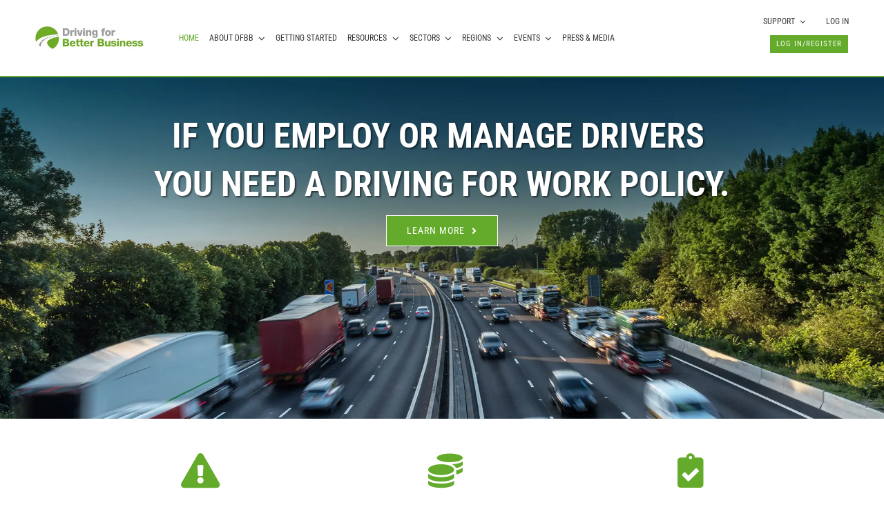

--- FILE ---
content_type: text/html; charset=UTF-8
request_url: https://www.drivingforbetterbusiness.com/
body_size: 80919
content:
<!DOCTYPE html>
<html class="avada-html-layout-wide avada-html-header-position-top avada-is-100-percent-template" lang="en-GB" prefix="og: http://ogp.me/ns# fb: http://ogp.me/ns/fb#">
<head>
	<meta http-equiv="X-UA-Compatible" content="IE=edge" />
	<meta http-equiv="Content-Type" content="text/html; charset=utf-8"/>
<script type="text/javascript">
/* <![CDATA[ */
var gform;gform||(document.addEventListener("gform_main_scripts_loaded",function(){gform.scriptsLoaded=!0}),document.addEventListener("gform/theme/scripts_loaded",function(){gform.themeScriptsLoaded=!0}),window.addEventListener("DOMContentLoaded",function(){gform.domLoaded=!0}),gform={domLoaded:!1,scriptsLoaded:!1,themeScriptsLoaded:!1,isFormEditor:()=>"function"==typeof InitializeEditor,callIfLoaded:function(o){return!(!gform.domLoaded||!gform.scriptsLoaded||!gform.themeScriptsLoaded&&!gform.isFormEditor()||(gform.isFormEditor()&&console.warn("The use of gform.initializeOnLoaded() is deprecated in the form editor context and will be removed in Gravity Forms 3.1."),o(),0))},initializeOnLoaded:function(o){gform.callIfLoaded(o)||(document.addEventListener("gform_main_scripts_loaded",()=>{gform.scriptsLoaded=!0,gform.callIfLoaded(o)}),document.addEventListener("gform/theme/scripts_loaded",()=>{gform.themeScriptsLoaded=!0,gform.callIfLoaded(o)}),window.addEventListener("DOMContentLoaded",()=>{gform.domLoaded=!0,gform.callIfLoaded(o)}))},hooks:{action:{},filter:{}},addAction:function(o,r,e,t){gform.addHook("action",o,r,e,t)},addFilter:function(o,r,e,t){gform.addHook("filter",o,r,e,t)},doAction:function(o){gform.doHook("action",o,arguments)},applyFilters:function(o){return gform.doHook("filter",o,arguments)},removeAction:function(o,r){gform.removeHook("action",o,r)},removeFilter:function(o,r,e){gform.removeHook("filter",o,r,e)},addHook:function(o,r,e,t,n){null==gform.hooks[o][r]&&(gform.hooks[o][r]=[]);var d=gform.hooks[o][r];null==n&&(n=r+"_"+d.length),gform.hooks[o][r].push({tag:n,callable:e,priority:t=null==t?10:t})},doHook:function(r,o,e){var t;if(e=Array.prototype.slice.call(e,1),null!=gform.hooks[r][o]&&((o=gform.hooks[r][o]).sort(function(o,r){return o.priority-r.priority}),o.forEach(function(o){"function"!=typeof(t=o.callable)&&(t=window[t]),"action"==r?t.apply(null,e):e[0]=t.apply(null,e)})),"filter"==r)return e[0]},removeHook:function(o,r,t,n){var e;null!=gform.hooks[o][r]&&(e=(e=gform.hooks[o][r]).filter(function(o,r,e){return!!(null!=n&&n!=o.tag||null!=t&&t!=o.priority)}),gform.hooks[o][r]=e)}});
/* ]]> */
</script>

	<meta name="viewport" content="width=device-width, initial-scale=1" />
	<title>Home - Driving for Work policy and driver safety resources</title>
<link data-rocket-prefetch href="https://www.youtube.com" rel="dns-prefetch">
<link data-rocket-prefetch href="https://www.gstatic.com" rel="dns-prefetch">
<link data-rocket-prefetch href="https://snap.licdn.com" rel="dns-prefetch">
<link data-rocket-prefetch href="https://js.hs-analytics.net" rel="dns-prefetch">
<link data-rocket-prefetch href="https://js.hs-banner.com" rel="dns-prefetch">
<link data-rocket-prefetch href="https://www.googletagmanager.com" rel="dns-prefetch">
<link data-rocket-prefetch href="https://connect.facebook.net" rel="dns-prefetch">
<link data-rocket-prefetch href="https://www.google.com" rel="dns-prefetch">
<link data-rocket-prefetch href="https://static.hotjar.com" rel="dns-prefetch">
<link data-rocket-prefetch href="https://cdn.jsdelivr.net" rel="dns-prefetch">
<link data-rocket-prefetch href="https://ajax.googleapis.com" rel="dns-prefetch">
<link data-rocket-prefetch href="https://js.hs-scripts.com" rel="dns-prefetch">
<link data-rocket-prefetch href="https://r1-t.trackedlink.net" rel="dns-prefetch">
<style id="wpr-usedcss">img:is([sizes=auto i],[sizes^="auto," i]){contain-intrinsic-size:3000px 1500px}img.emoji{display:inline!important;border:none!important;box-shadow:none!important;height:1em!important;width:1em!important;margin:0 .07em!important;vertical-align:-.1em!important;background:0 0!important;padding:0!important}#lostpasswordform #somfrp_user_info{display:block}.save-as-pdf-pdfcrowd-button-hover{filter:grayscale(30%)}.save-as-pdf-pdfcrowd-ind,.save-as-pdf-pdfcrowd-ind *{cursor:wait}.save-as-pdf-pdfcrowd-modal{display:none;position:fixed;z-index:1;padding-top:40vh;left:0;top:0;width:100%;height:100%;overflow:auto;background-color:#000;background-color:rgba(0,0,0,.4)}#save-as-pdf-pdfcrowd-email-input{width:100%}*{box-sizing:border-box}input[type=date],input[type=datetime-local],input[type=datetime],input[type=email],input[type=month],input[type=number],input[type=password],input[type=search],input[type=submit],input[type=tel],input[type=text],input[type=time],input[type=url],input[type=week],textarea{-webkit-appearance:none;-webkit-border-radius:0}input[type=search]::-webkit-search-decoration{-webkit-appearance:none}input[type=image]{padding:0;border:none}body{margin:0;min-width:320px;-webkit-text-size-adjust:100%;overflow-x:hidden;overflow-y:scroll;color:var(--body_typography-color);font-size:var(--body_typography-font-size, 16px);font-family:var(--body_typography-font-family,inherit)}#boxed-wrapper{overflow-x:hidden;overflow-x:clip}#wrapper{overflow:visible}img{border-style:none;vertical-align:top;max-width:100%;height:auto}object{max-width:100%}a{text-decoration:none}input,select,textarea{font-family:var(--body_typography-font-family,inherit);vertical-align:middle;color:var(--body_typography-color)}select{border-style:solid}fieldset,form{margin:0;padding:0;border-style:none}a,a:after,a:before{transition-property:color,background-color,border-color;transition-duration:.2s;transition-timing-function:linear}.gallery{margin:0 auto;max-width:1400px}#main{padding:55px 10px 45px;clear:both}.container{overflow:hidden}.container h3 a.active{text-decoration:none;color:#65bc7b}.slider{overflow:hidden}.meta{list-style:none;margin:0 0 13px;padding:0;overflow:hidden;font-size:12px;line-height:14px;color:#333}.meta li{float:left;padding:0 8px 0 9px;border-left:1px solid #333}.meta li:first-child{padding-left:0;border-left:0}#content{width:71.1702128%;float:left;min-height:1px}#content.full-width{width:100%}#posts-container{position:relative}.post{margin-bottom:65px}.post .image{margin-bottom:40px}.search input{border:1px solid #e7e6e6;padding:8px 15px;font-size:13px;color:#333;display:block}.pagination{display:flex;flex-wrap:wrap;align-items:center;justify-content:flex-end;margin-top:40px;font-size:9px;line-height:normal}.pagination .current,.pagination a.inactive{display:inline-flex;position:relative;float:none;margin:0 4px;padding:0;border:1px solid;align-items:center;justify-content:center}.pagination .current{color:#fff}.fusion-show-pagination-text .pagination{margin-left:1em;margin-right:1em}.related-posts{margin-top:55px}.related-posts .image{width:180px;height:138px;margin-bottom:0}#s:not(.fusion-form-input){border:1px solid #d2d2d2;min-width:28%;font-size:13px;color:#747474;padding-left:15px;padding-right:15px;float:left}.s{float:none}.input-text,input[type=date],input[type=email],input[type=number],input[type=password],input[type=tel],input[type=text],input[type=time]{border:1px solid #d2d2d2;font-size:13px;color:#747474;padding:8px 15px;width:100%;box-sizing:border-box}.fusion-post-content p,.post-content p{margin:0 0 20px}.fusion-post-content ul.arrow,.post-content ul.arrow{list-style:none;margin:0;padding:0}.fusion-post-content ul.arrow li,.post-content ul.arrow li{line-height:18px;margin:0;padding:0;margin-bottom:15px;padding-left:25px}.fusion-post-content ul.arrow li:before,.post-content ul.arrow li:before{display:inline-block;background-repeat:no-repeat;background-position:center center;background-color:#65bc7b;height:18px;border-radius:75px;width:18px;position:absolute;font-size:14px;content:"\f105";float:left;margin-right:0;margin-left:-25px;font-family:awb-icons;text-align:center;font-weight:400;-webkit-font-smoothing:antialiased;color:#fff;line-height:17px;text-indent:1px}.continue{float:right}.fontawesome-icon{display:inline-block;float:left}.fusion-alignleft .fontawesome-icon{float:none}.fontawesome-icon{margin-right:10px}.fontawesome-icon.large{font-size:40px}.fontawesome-icon.circle-no.large{margin-top:2px}.tfs-slider .flex-control-nav{bottom:20px!important}.video-background{position:relative;overflow:hidden}.fusion-animated{position:relative;z-index:2000}.fusion-body .fusion-load-more-button{font-weight:700}.fusion-image-wrapper .fusion-rollover .fusion-rollover-gallery:before,.fusion-image-wrapper .fusion-rollover .fusion-rollover-link:before,.fusion-recent-posts .columns .column .meta,.fusion-single-line-meta{line-height:1.5}#sliders-container{position:relative}.fusion-live-search .fusion-search-button{z-index:14;position:relative}.fusion-live-search .fusion-slider-loading{display:none;margin:-1.2em 0 0 -1.2em;width:2.4em;height:2.4em;border-top:.3em solid rgba(255,255,255,.35);border-right:.3em solid rgba(255,255,255,.35);border-bottom:.3em solid #fff;border-left:.3em solid rgba(255,255,255,.35);pointer-events:none}.fusion-live-search .fusion-search-results{z-index:-1;visibility:hidden;overflow-y:auto;position:absolute;margin-top:25px;width:100%;max-height:250px;opacity:0;transition:.3s opacity,.3s margin;background-color:#fff;border-style:solid}.fusion-live-search .fusion-search-results.suggestions-added{z-index:2001;visibility:visible;margin-top:0;opacity:1}.fusion-live-search .fusion-search-results.suggestions-empty .fusion-search-result{padding:14px;cursor:default}.fusion-live-search .fusion-search-results.suggestions-empty .fusion-search-result:hover{padding:14px}.fusion-live-search .fusion-search-results.suggestions-transition{visibility:visible}.fusion-live-search .fusion-search-result{display:flex;align-items:center;padding:14px 7px;line-height:1.4;border-bottom-style:solid;border-top:none;text-align:initial;cursor:pointer;transition:.2s padding}.fusion-body .fusion-live-search .fusion-search-result{font-family:inherit}.fusion-body .fusion-live-search .fusion-search-result:after{content:""}.fusion-live-search .fusion-search-result:hover{padding:14px 0 14px 14px}.fusion-live-search .fusion-search-result:last-child{border-bottom:none}.fusion-live-search .fusion-search-content,.fusion-live-search .fusion-search-image{padding:0 7px}.fusion-live-search .fusion-search-image{max-width:45px;box-sizing:content-box}.fusion-live-search .fusion-search-post-type{margin-top:.2em;font-size:.9em}.flex-control-nav,.flexslider .slides{margin:0;padding:0;list-style:none;z-index:1000}.flexslider{margin:0;padding:0}.flexslider .slides li{display:none;-webkit-backface-visibility:hidden}.flex-control-nav,.flexslider .slides{z-index:2}.flexslider{margin:0 0 60px;background-color:transparent;position:relative}.fusion-body .flex-control-nav li{margin:0 6px;display:inline-block}.flex-control-paging li a{width:11px;height:11px;display:block;background:#666;background:rgba(0,0,0,.5);cursor:pointer;text-indent:-9999px;border-radius:20px;box-shadow:inset 0 0 3px rgba(0,0,0,.3)}.flex-control-paging li a.flex-active{background:#000;background:rgba(0,0,0,.9);cursor:default}.isotope{transition-duration:.8s;transition-property:height,width}.fusion-post-content .wooslider{border:0;background:0 0;box-shadow:none;border-radius:0;margin:0 auto;max-width:940px}.wooslider .slide-content{margin:0}#sliders-container .wooslider .slide-content p{margin:0}.fusion-row{margin:0 auto}.fusion-row:after,.fusion-row:before{content:" ";display:table}.fusion-row:after{clear:both}.fusion-hidden{display:none}strong{font-weight:bolder}.fusion-video iframe,iframe{border:none}.screen-reader-text{border:0;clip:rect(1px,1px,1px,1px);clip-path:inset(50%);height:1px;margin:-1px;overflow:hidden;padding:0;position:absolute!important;width:1px;word-wrap:normal!important}.screen-reader-text:focus{background-color:#fff;border-radius:3px;box-shadow:0 0 2px 2px rgba(0,0,0,.6);clip:auto!important;clip-path:none;color:#333;display:block;font-size:1rem;font-weight:700;height:auto;left:5px;line-height:normal;padding:15px 23px 14px;text-decoration:none;top:5px;width:auto;z-index:100000}mark{background:0 0;color:inherit}.fusion-rollover-content{padding:10px;width:90%}.fusion-rollover-content .fusion-rollover-title,.fusion-rollover-content .price{margin:0;line-height:normal;font-size:13px;color:#333}.fusion-rollover-content .fusion-rollover-title{margin-bottom:3px;margin-top:10px}.fusion-rollover-content .price{display:inline-block}.fusion-rollover-gallery,.fusion-rollover-link{display:inline-block;opacity:.9;position:relative;vertical-align:middle;margin:0;height:36px;width:35px;text-indent:-10000px;background-color:#333;border-radius:50%;background-clip:padding-box}.fusion-portfolio-wrapper .fusion-load-more-button{display:none}.fusion-loading-container{margin-top:20px}.fusion-loading-container .fusion-loading-spinner{display:inline-block}.fusion-loading-container .fusion-spinner-1,.fusion-loading-container .fusion-spinner-2,.fusion-loading-container .fusion-spinner-3{width:12px;height:12px;background-color:#e2e0e0;border-radius:100%;display:inline-block;animation:1.4s ease-in-out infinite fusion-bounce-delay;animation-fill-mode:both}.fusion-loading-container .fusion-spinner-1{animation-delay:-.32s}.fusion-loading-container .fusion-spinner-2{animation-delay:-.16s}.fusion-loading-container .fusion-loading-msg{display:inline-block;margin-left:7px}@keyframes fusion-bounce-delay{0%,100%,80%{transform:scale(0)}40%{transform:scale(1)}}.fusion-slider-loading{position:absolute;top:50%;left:50%;margin:-3em 0 0 -3em;color:transparent;font-size:10px;border-top:.5em solid rgba(0,0,0,.2);border-right:.5em solid rgba(0,0,0,.2);border-bottom:.5em solid #333;border-left:.5em solid rgba(0,0,0,.2);animation:.8s linear infinite fusion-rotate}.fusion-slider-loading,.fusion-slider-loading:after{width:6em;height:6em;border-radius:50%;background-clip:padding-box}@keyframes fusion-rotate{0%{transform:rotate(0)}100%{transform:rotate(360deg)}}.fusion-inline-sep{padding:0 5px}.fusion-inline-sep:last-child{display:none}.post-content p{margin-top:0;margin-bottom:20px}.select-arrow{width:35px;height:33px;line-height:33px;border-left-width:1px;border-left-style:solid;position:absolute;bottom:1px;right:1px;pointer-events:none;z-index:10;font-family:awb-icons;font-size:9px;text-align:center}.avada-select-parent{position:relative;overflow:hidden;margin:0}.fusion-layout-column.avada-select-parent{position:relative}.avada-select-parent select{border:1px solid #dadada;-webkit-appearance:none;text-overflow:"";box-sizing:border-box;cursor:pointer;display:block;font-size:13px;outline:0;height:auto;padding:9px 15px;position:relative;text-indent:.01px;vertical-align:middle;z-index:5;margin:0;border-radius:0;background-clip:padding-box;min-width:180px}#submit,.submit{cursor:pointer}.rich-snippet-hidden{display:none}.fusion-page-load-link{display:none}#wpadminbar{z-index:999999999999999}.fusion-disable-outline input,.fusion-disable-outline select,.fusion-disable-outline textarea{outline:0}.fusion-blog-layout-grid .fusion-meta-info .fusion-alignleft,.fusion-blog-layout-timeline .fusion-meta-info .fusion-alignleft{width:50%}.fusion-blog-layout-grid .fusion-post-grid{margin-bottom:0}.fusion-blog-layout-grid .fusion-post-wrapper:not(.fusion-masonary-is-transparent){border:1px solid #eaeaea;border-bottom-width:3px}.fusion-blog-layout-grid.fusion-blog-layout-grid-3 .post{width:33.3333%;display:inline-block;float:left}.fusion-blog-layout-grid.fusion-blog-layout-grid-3.fusion-blog-layout-masonry-has-vertical .post.fusion-element-landscape{width:66.6666%}.fusion-blog-layout-grid .fusion-post-content,.fusion-blog-layout-grid .post-content{word-wrap:break-word}.fusion-blog-layout-grid.fusion-blog-equal-heights .fusion-post-wrapper .fusion-post-content.post-content{margin-bottom:20px}.fusion-blog-layout-timeline .fusion-timeline-date{position:relative;clear:both;margin:0 auto 2px;padding:.35em .45em;width:auto;max-width:8em;line-height:1.35em;background:#efeeee;text-align:center;cursor:pointer}.single h1.entry-title{margin-top:0}.avada-footer-fx-parallax-effect #main,.avada-footer-fx-parallax-effect #sliders-container{position:relative;z-index:1}#wpfc_sermon_sorting{overflow:hidden;margin:0 -10px}#wpfc_sermon_sorting>span{display:block;float:left;width:25%;padding:0 10px}#wpfc_sermon_sorting .avada-select-parent select{width:100%}.bg-parallax-parent.video{position:relative}.fusion-bg-parallax.video{position:absolute;pointer-events:none!important;overflow:hidden;top:0;left:0;right:0;bottom:0;z-index:-1}.fusion-bg-parallax.video iframe{margin-bottom:0!important;display:block!important;max-width:none!important;max-height:none!important}.parallax-inner{min-height:150px}.crossfade-images{white-space:nowrap;display:flex;align-items:center}.crossfade-images:hover img:not(.hover-image){opacity:0}.crossfade-images img{transition:opacity .5s ease-in-out;position:relative;z-index:50;min-width:100%;vertical-align:middle}#qtip-overlay.blurs,.qtip-close{cursor:pointer}.qtip{position:absolute;left:-28000px;top:-28000px;display:none;max-width:280px;min-width:50px;font-size:10.5px;line-height:12px;direction:ltr;box-shadow:none;padding:0}.qtip-content{position:relative;overflow:hidden}.qtip-content{padding:5px 9px;text-align:left;word-wrap:break-word}.qtip-close{position:absolute;right:-9px;top:-9px;z-index:11;outline:0;border:1px solid transparent}#qtip-overlay,#qtip-overlay div{left:0;top:0;width:100%;height:100%}.qtip:not(.ie9haxors) div.qtip-content{filter:none;-ms-filter:none}#qtip-overlay{position:fixed}#qtip-overlay div{position:absolute;background-color:#000;opacity:.7}.gform_wrapper tip{display:none}.mm-enable-no-label-show-help-icon .gfield_list_cell{position:relative}.mm-enable-no-label-show-help-icon .gfield_list_cell mmi{position:absolute;right:5px;top:14px}.mm-enable-modal .mm-tooltip .fa,.mm-enable-modal .mm-tooltip-title-underline,.mm-swipebox .fa{cursor:pointer}.mm-enable-show-description-as-second-tooltip .gfield_description,.mm-tooltip-li-hide-description .gfield_description{display:none}.mtfgf_modal_read_more{display:block;cursor:pointer;text-align:right;padding:10px 0}.mm-tooltip-list-item .mm-tooltip-title-underline,.mm-tooltip.mm-tooltip-title-underline{font-weight:700;border-bottom:1px dotted}.qtip-content p{margin:0;padding:0}.rtl .qtip-content,.rtl .qtip-content p{text-align:right!important;direction:rtl!important}.gform_wrapper .gfield_checkbox li.mm-tooltip-radio label,.gform_wrapper .gfield_radio li.mm-tooltip-radio label{display:inline-block}.gform_wrapper .field_sublabel_above.mm-tooltip-li-no-label .ginput_complex.ginput_container label,.gform_wrapper .field_sublabel_below.mm-tooltip-li-no-label .ginput_complex.ginput_container label,.gform_wrapper .top_label .mm-tooltip-li-no-label .gfield_label,.gform_wrapper .top_label .mm-tooltip-li-no-label div span label{display:none}.gform_wrapper li.gfield fieldset legend.gfield_label{width:auto!important}.magic-tooltips{display:none}.modalmm{display:none;vertical-align:middle;position:relative;z-index:29999;max-width:680px;box-sizing:border-box;width:80%;background:#fff;padding:15px 30px;-webkit-border-radius:8px;-moz-border-radius:8px;-o-border-radius:8px;-ms-border-radius:8px;border-radius:8px;-webkit-box-shadow:0 0 10px #000;-moz-box-shadow:0 0 10px #000;-o-box-shadow:0 0 10px #000;-ms-box-shadow:0 0 10px #000;box-shadow:0 0 10px #000;text-align:left}.gform_wrapper.gravity-theme fieldset,.gform_wrapper.gravity-theme legend{background:0 0;padding:0}.gform_wrapper.gravity-theme fieldset{border:none;display:block;margin:0}.gform_wrapper.gravity-theme legend{margin-left:0;margin-right:0}.gform-icon{font-family:gform-icons-theme!important;speak:never;font-style:normal;font-weight:400;font-feature-settings:normal;font-variant:normal;text-transform:none;line-height:1;-webkit-font-smoothing:antialiased;-moz-osx-font-smoothing:grayscale}.gform-icon--circle-error:before{content:"\e91a"}.gform_wrapper.gravity-theme .gform_drop_instructions{display:block;margin-bottom:8px}.gform_wrapper.gravity-theme .gfield_fileupload_filesize{padding:0 6px}.gform_wrapper.gravity-theme .gfield_validation_message ul{margin:16px 0;padding-left:24px}.gform_wrapper.gravity-theme .gfield_validation_message ul:empty{display:none}.gform_wrapper.gravity-theme .ginput_preview{margin:16px 0}.gform_wrapper.gravity-theme ::-ms-reveal{display:none}.gform_wrapper.gravity-theme .chosen-container{display:inline-block;font-size:16px;position:relative;-webkit-user-select:none;-moz-user-select:none;user-select:none;vertical-align:middle}.gform_wrapper.gravity-theme .chosen-container *{box-sizing:border-box}.gform_wrapper.gravity-theme .chosen-container a{cursor:pointer}.gform_wrapper.gravity-theme .chosen-rtl{text-align:right}@media only screen and (max-width:641px){.gform_wrapper.gravity-theme input:not([type=radio]):not([type=checkbox]):not([type=image]):not([type=file]){line-height:2;min-height:32px}.gform_wrapper.gravity-theme textarea{line-height:1.5}.gform_wrapper.gravity-theme .chosen-container span:not(.ginput_price){display:block;margin-bottom:8px}.gform_wrapper.gravity-theme li.field_sublabel_below .ginput_complex{margin-top:12px!important}.gform_wrapper.gravity-theme ul.gfield_checkbox li label,.gform_wrapper.gravity-theme ul.gfield_radio li label{cursor:pointer;width:85%}}.gform_wrapper.gravity-theme .gform_hidden{display:none}.gform_wrapper.gravity-theme .hidden_label .gfield_label,.gform_wrapper.gravity-theme .screen-reader-text{border:0;clip:rect(1px,1px,1px,1px);clip-path:inset(50%);height:1px;margin:-1px;overflow:hidden;padding:0;position:absolute;width:1px;word-wrap:normal!important}.gform_wrapper.gravity-theme button.screen-reader-text:focus{border:0;clip:auto;clip-path:none;height:auto;margin:0;position:static!important;width:auto}.gform_wrapper.gravity-theme .gfield textarea{width:100%}.gform_wrapper.gravity-theme .gfield textarea.large{height:288px}.gform_wrapper.gravity-theme .gfield input,.gform_wrapper.gravity-theme .gfield select{max-width:100%}.gform_wrapper.gravity-theme .gfield input.large,.gform_wrapper.gravity-theme .gfield select.large{width:100%}.gform_wrapper.gravity-theme *{box-sizing:border-box}.gform_wrapper.gravity-theme .gform_fields{display:grid;grid-column-gap:2%;-ms-grid-columns:(1fr 2%)[12];grid-row-gap:16px;grid-template-columns:repeat(12,1fr);grid-template-rows:repeat(auto-fill,auto);width:100%}.gform_wrapper.gravity-theme .gfield{grid-column:1/-1;min-width:0}.gform_wrapper.gravity-theme .gfield.gfield--width-full{grid-column:span 12;-ms-grid-column-span:12}.gform_wrapper.gravity-theme .field_sublabel_below .ginput_complex{align-items:flex-start}.gform_wrapper.gravity-theme .field_sublabel_above .ginput_complex{align-items:flex-end}html[dir=rtl] .gform_wrapper.gravity-theme code,html[dir=rtl] .gform_wrapper.gravity-theme input[type=email],html[dir=rtl] .gform_wrapper.gravity-theme input[type=tel],html[dir=rtl] .gform_wrapper.gravity-theme input[type=url]{direction:rtl}html[dir=rtl] .gform_wrapper.gravity-theme .gfield_label{direction:rtl}html[dir=rtl] .gform_wrapper.gravity-theme .gfield_required{margin-left:0;margin-right:4px}html[dir=rtl] .gform_wrapper.gravity-theme ::-webkit-input-placeholder{text-align:right}html[dir=rtl] .gform_wrapper.gravity-theme ::-moz-placeholder{text-align:right}html[dir=rtl] .gform_wrapper.gravity-theme :-ms-input-placeholder{text-align:right}html[dir=rtl] .gform_wrapper.gravity-theme :-moz-placeholder{text-align:right}html[dir=rtl] .gform_wrapper.gravity-theme .gform_wrapper.gravity-theme fieldset{display:block}html[dir=rtl] .gform_wrapper.gravity-theme .gfield_header_item+.gfield_header_item:not(:last-child){margin-left:0;margin-right:16px}html[dir=rtl] .gform_wrapper.gravity-theme .ginput_complex:not(.ginput_container_address) fieldset:not([style*="display:none"]):not(.ginput_full)~span:not(.ginput_full),html[dir=rtl] .gform_wrapper.gravity-theme .ginput_complex:not(.ginput_container_address) span:not([style*="display:none"]):not(.ginput_full)~span:not(.ginput_full){padding-left:0;padding-right:16px}@media (min-width:641px){html[dir=rtl] .gform_wrapper.gravity-theme .ginput_complex:not(.ginput_container_address) span:not([style*="display:none"]):not(.ginput_full)~span:not(.ginput_full){padding-left:0;padding-right:16px}}.gform_wrapper.gravity-theme .gform_card_icon_container{display:flex;height:32px;margin:8px 0 6.4px}.gform_wrapper.gravity-theme .gform_card_icon_container div.gform_card_icon{background-image:url(https://www.drivingforbetterbusiness.com/wp-content/plugins/gravityforms/images/gf-creditcards.svg);background-repeat:no-repeat;height:32px;margin-right:4.8px;text-indent:-9000px;width:40px}.gform_wrapper.gravity-theme .gform_card_icon_container div.gform_card_icon.gform_card_icon_selected{position:relative}.gform_wrapper.gravity-theme .gform_card_icon_container div.gform_card_icon.gform_card_icon_selected::after{background:url(https://www.drivingforbetterbusiness.com/wp-content/plugins/gravityforms/images/gf-creditcards-check.svg) center center no-repeat;bottom:4px;content:"";display:block;height:10px;position:absolute;right:0;width:13px}.gform_wrapper.gravity-theme .gfield_list_group,.gform_wrapper.gravity-theme .gfield_list_header{display:flex;flex-direction:row;flex-wrap:nowrap;margin-bottom:8px}.gform_wrapper.gravity-theme .gfield_list_group:last-child{margin-bottom:0}.gform_wrapper.gravity-theme .gfield_header_item{word-break:break-word}.gform_wrapper.gravity-theme .gfield_header_item{flex-grow:1;width:0}.gform_wrapper.gravity-theme .gfield_header_item+.gfield_header_item:not(.gfield_header_item--icons){margin-left:2%}html[dir=rtl] .gform_wrapper.gravity-theme .gfield_header_item+.gfield_header_item:not(.gfield_header_item--icons){margin-left:0;margin-right:16px}@media (max-width:640px){.gform_wrapper.gravity-theme .gform_fields{grid-column-gap:0}.gform_wrapper.gravity-theme .gfield:not(.gfield--width-full){grid-column:1/-1}html[dir=rtl] .gform_wrapper.gravity-theme .ginput_complex:not(.ginput_container_address) fieldset:not([style*="display:none"]):not(.ginput_full)~span:not(.ginput_full),html[dir=rtl] .gform_wrapper.gravity-theme .ginput_complex:not(.ginput_container_address) span:not([style*="display:none"]):not(.ginput_full)~span:not(.ginput_full){padding-right:0}.gform_wrapper.gravity-theme .gfield_list_header{display:none}.gform_wrapper.gravity-theme .gfield_list_group{border:1px solid rgba(0,0,0,.2);display:block;margin-bottom:16px;padding:16px}.gform_wrapper.gravity-theme .gfield_header_item{width:auto}.gform_wrapper.gravity-theme .gfield_list_group:last-child{margin-bottom:0}.gform_wrapper.gravity-theme .gfield_header_item+.gfield_header_item:not(.gfield_header_item--icons){margin-left:0}html[dir=rtl] .gform_wrapper.gravity-theme .gfield_header_item+.gfield_header_item:not(.gfield_header_item--icons){margin-right:0}}.gform_wrapper.gravity-theme .gfield_label{display:inline-block;font-size:16px;font-weight:700;margin-bottom:8px;padding:0}.gform_wrapper.gravity-theme .gfield_header_item,.gform_wrapper.gravity-theme .ginput_complex label{font-size:15px;padding-top:5px}.gform_wrapper.gravity-theme .gform_validation_errors{background:#fff9f9;border-radius:5px;border:1.5px solid #c02b0a;box-shadow:0 1px 4px rgba(0,0,0,.11),0 0 4px rgba(18,25,97,.0405344);margin-block-end:8px;margin-block-start:8px;padding-block:16px;padding-inline-end:16px;padding-inline-start:48px;position:relative;width:100%}.gform_wrapper.gravity-theme .gform_validation_errors:focus{outline:#c02b0a solid 2px;outline-offset:2px}.gform_wrapper.gravity-theme .gform_validation_errors>h2{color:#c02b0a;font-size:13.2px;font-weight:500;line-height:17.6px;margin-block-end:12px;margin-block-start:0;margin-inline:0}.gform_wrapper.gravity-theme .gform_validation_errors>h2::before{display:none}.gform_wrapper.gravity-theme .gform_validation_errors>h2 .gform-icon{align-items:center;display:flex;font-size:28px;height:100%;inset-inline-start:12px;position:absolute;inset-block-start:0}.gform_wrapper.gravity-theme .gform_validation_errors>h2.hide_summary{margin:0;padding:0}.gform_wrapper.gravity-theme .gfield_required{color:#c02b0a;display:inline-block;font-size:13.008px;padding-inline-start:0.125em}.gform_wrapper.gravity-theme .gform_required_legend .gfield_required{padding-inline-start:0}.gform_wrapper.gravity-theme .gfield_validation_message,.gform_wrapper.gravity-theme .validation_message,.gform_wrapper.gravity-theme [aria-invalid=true]+label,.gform_wrapper.gravity-theme label+[aria-invalid=true]{color:#c02b0a}.gform_wrapper.gravity-theme .gfield_validation_message,.gform_wrapper.gravity-theme .validation_message{background:#fff9f9;border:1px solid #c02b0a;font-size:14.992px;margin-block-start:8px;padding:12.992px 24px}.gform_wrapper.gravity-theme .gform_previous_button.button,.gform_wrapper.gravity-theme .gform_save_link.button{-webkit-appearance:none!important;background-color:#fff;color:#6b7280;text-decoration:none}.gform_wrapper.gravity-theme .gform_previous_button.button svg,.gform_wrapper.gravity-theme .gform_save_link.button svg{display:inline-block;margin-right:4px}.gform_wrapper.gravity-theme button.button:disabled{opacity:.6}.gform_wrapper.gravity-theme .gform_footer{display:flex}.gform_wrapper.gravity-theme .gform_footer input{align-self:flex-end}.gform_wrapper.gravity-theme .ginput_complex{display:flex;flex-flow:row wrap}.gform_wrapper.gravity-theme .ginput_complex fieldset,.gform_wrapper.gravity-theme .ginput_complex span{flex:1}.gform_wrapper.gravity-theme .ginput_complex label,.gform_wrapper.gravity-theme .ginput_complex legend{display:block}.gform_wrapper.gravity-theme .ginput_complex input,.gform_wrapper.gravity-theme .ginput_complex select{width:100%}@media (min-width:641px){.gform_wrapper.gravity-theme .ginput_complex:not(.ginput_container_address) fieldset:not([style*="display:none"]):not(.ginput_full),.gform_wrapper.gravity-theme .ginput_complex:not(.ginput_container_address) span:not([style*="display:none"]):not(.ginput_full){padding-right:1%}.gform_wrapper.gravity-theme .ginput_complex:not(.ginput_container_address) fieldset:not([style*="display:none"]):not(.ginput_full)~span:not(.ginput_full),.gform_wrapper.gravity-theme .ginput_complex:not(.ginput_container_address) span:not([style*="display:none"]):not(.ginput_full)~span:not(.ginput_full){padding-left:1%;padding-right:0}html[dir=rtl] .gform_wrapper.gravity-theme .ginput_complex:not(.ginput_container_address) fieldset:not([style*="display:none"]):not(.ginput_full),html[dir=rtl] .gform_wrapper.gravity-theme .ginput_complex:not(.ginput_container_address) span:not([style*="display:none"]):not(.ginput_full){padding-left:1%;padding-right:0}html[dir=rtl] .gform_wrapper.gravity-theme .ginput_complex:not(.ginput_container_address) fieldset:not([style*="display:none"]):not(.ginput_full)~span:not(.ginput_full),html[dir=rtl] .gform_wrapper.gravity-theme .ginput_complex:not(.ginput_container_address) span:not([style*="display:none"]):not(.ginput_full)~span:not(.ginput_full){padding-left:0;padding-right:1%}}@media (max-width:640px){.gform_wrapper.gravity-theme .ginput_complex span{flex:0 0 100%;margin-bottom:8px;padding-left:0}}.gform_wrapper.gravity-theme .description,.gform_wrapper.gravity-theme .gfield_description{clear:both;font-family:inherit;font-size:15px;letter-spacing:normal;line-height:inherit;padding-top:13px;width:100%}.gform_wrapper.gravity-theme .field_sublabel_above .description,.gform_wrapper.gravity-theme .field_sublabel_above .gfield_description{margin-top:9.008px}html[dir=rtl] .gform_wrapper.gravity-theme .gform_card_icon{float:right}.gform_wrapper.gravity-theme .gform_footer{margin:6px 0 0;padding:16px 0}.gform_wrapper.gravity-theme .gform_footer button,.gform_wrapper.gravity-theme .gform_footer input{margin-bottom:8px}.gform_wrapper.gravity-theme .gform_footer button.button:disabled,.gform_wrapper.gravity-theme .gform_footer input.button:disabled{opacity:.6}.gform_wrapper.gravity-theme .gform_footer button+input,.gform_wrapper.gravity-theme .gform_footer input+button,.gform_wrapper.gravity-theme .gform_footer input+input{margin-left:8px}html[dir=rtl] .gform_wrapper.gravity-theme button+input,html[dir=rtl] .gform_wrapper.gravity-theme input+button,html[dir=rtl] .gform_wrapper.gravity-theme input+input{margin-right:8px}.gform_wrapper.gravity-theme .gfield_checkbox label,.gform_wrapper.gravity-theme .gfield_radio label{display:inline-block;font-size:15px}.gform_wrapper.gravity-theme .gfield_checkbox button,.gform_wrapper.gravity-theme .gfield_checkbox input[type=text],.gform_wrapper.gravity-theme .gfield_radio button,.gform_wrapper.gravity-theme .gfield_radio input[type=text]{margin-top:16px}.gform_wrapper.gravity-theme input[type=number]{display:inline-block}.gform_wrapper.gravity-theme input[type=color],.gform_wrapper.gravity-theme input[type=date],.gform_wrapper.gravity-theme input[type=datetime-local],.gform_wrapper.gravity-theme input[type=datetime],.gform_wrapper.gravity-theme input[type=email],.gform_wrapper.gravity-theme input[type=month],.gform_wrapper.gravity-theme input[type=number],.gform_wrapper.gravity-theme input[type=password],.gform_wrapper.gravity-theme input[type=search],.gform_wrapper.gravity-theme input[type=tel],.gform_wrapper.gravity-theme input[type=text],.gform_wrapper.gravity-theme input[type=time],.gform_wrapper.gravity-theme input[type=url],.gform_wrapper.gravity-theme input[type=week],.gform_wrapper.gravity-theme select,.gform_wrapper.gravity-theme textarea{font-size:15px;margin-bottom:0;margin-top:0;padding:8px}.gform_wrapper.gravity-theme .gsection{border-bottom:1px solid #ccc;padding:0 16px 8px 0}html[dir=rtl] .gform_wrapper.gravity-theme .gsection{padding:0 0 8px 16px}.gform_wrapper.gravity-theme .ginput_total{color:#060}.gform_wrapper.gravity-theme .gfield_repeater_cell{margin-top:8px}.gform_wrapper.gravity-theme .gfield_repeater_cell label{color:#9b9a9a;font-size:12.8px;font-weight:400;padding-top:8px}.gform_wrapper.gravity-theme .gfield_repeater_items .gfield_repeater_cell:not(:first-child){padding-top:8px}.gform_wrapper.gravity-theme .gfield_repeater_wrapper input{border:1px solid #c5c6c5;border-radius:4px}.gform_wrapper.gravity-theme .gfield_repeater_cell>.gfield_repeater_wrapper{background-color:rgba(1,1,1,.02);border-bottom:1px solid #eee;border-left:8px solid #f1f1f1;border-radius:8px;box-shadow:0 1px 1px 0 rgba(0,0,0,.06),0 2px 1px -1px rgba(0,0,0,.06),0 1px 5px 0 rgba(0,0,0,.06);padding:10px 20px}.gform_wrapper.gravity-theme .gfield_repeater_buttons{padding-top:16px}.gform_wrapper.gravity-theme .ginput_container_time{flex-basis:min-content;max-width:64px;min-width:64px}.gform_wrapper.gravity-theme .ginput_container_time input{margin-left:0;margin-right:0;min-width:100%}.overlay{position:absolute;top:0;bottom:0;left:0;right:0;height:200px;width:100%;opacity:0;transition:.5s ease;background-color:rgba(0,80,107,.9);color:#fff;font-size:14px}.icon{color:#000;font-size:15px;position:absolute;top:218px;right:0;-webkit-transform:translate(-50%,-50%);-ms-transform:translate(-50%,-50%);transform:translate(-50%,-50%)}.close{background:#606061;color:#fff;line-height:25px;position:absolute;right:-12px;text-align:center;top:-10px;width:24px;text-decoration:none;font-weight:700;-webkit-border-radius:12px;-moz-border-radius:12px;border-radius:12px;-moz-box-shadow:1px 1px 3px #000;-webkit-box-shadow:1px 1px 3px #000;box-shadow:1px 1px 3px #000;opacity:1}.close:hover{background:#64ab2b;color:#fff}.modal{position:fixed;left:0;top:0;width:100%;height:100%;background-color:rgba(0,0,0,.5);opacity:0;visibility:hidden;transform:scale(1.1);transition:visibility 0s linear .25s,opacity .25s 0s,transform .25s}div#openShareModal button{background:#64ab2b;border:1px solid #64ab2b;color:#fff;padding:8px}@media screen and (max-width:640px){.fusion-no-small-visibility{display:none!important}}@media screen and (min-width:641px) and (max-width:1024px){.fusion-no-medium-visibility{display:none!important}}@media screen and (min-width:1025px){.fusion-no-large-visibility{display:none!important}}:root{--button_padding:11px 23px}@font-face{font-family:Lato;font-style:normal;font-weight:400;font-display:swap;src:url(https://www.drivingforbetterbusiness.com/wp-content/uploads/fusion-gfonts/S6uyw4BMUTPHjx4wXg.woff2) format('woff2');unicode-range:U+0000-00FF,U+0131,U+0152-0153,U+02BB-02BC,U+02C6,U+02DA,U+02DC,U+0304,U+0308,U+0329,U+2000-206F,U+20AC,U+2122,U+2191,U+2193,U+2212,U+2215,U+FEFF,U+FFFD}@font-face{font-family:Lato;font-style:normal;font-weight:700;font-display:swap;src:url(https://www.drivingforbetterbusiness.com/wp-content/uploads/fusion-gfonts/S6u9w4BMUTPHh6UVSwiPGQ.woff2) format('woff2');unicode-range:U+0000-00FF,U+0131,U+0152-0153,U+02BB-02BC,U+02C6,U+02DA,U+02DC,U+0304,U+0308,U+0329,U+2000-206F,U+20AC,U+2122,U+2191,U+2193,U+2212,U+2215,U+FEFF,U+FFFD}@font-face{font-family:'Roboto Condensed';font-style:normal;font-weight:400;font-display:swap;src:url(https://www.drivingforbetterbusiness.com/wp-content/uploads/fusion-gfonts/ieVl2ZhZI2eCN5jzbjEETS9weq8-19K7DQ.woff2) format('woff2');unicode-range:U+0000-00FF,U+0131,U+0152-0153,U+02BB-02BC,U+02C6,U+02DA,U+02DC,U+0304,U+0308,U+0329,U+2000-206F,U+20AC,U+2122,U+2191,U+2193,U+2212,U+2215,U+FEFF,U+FFFD}@font-face{font-family:'Roboto Condensed';font-style:normal;font-weight:700;font-display:swap;src:url(https://www.drivingforbetterbusiness.com/wp-content/uploads/fusion-gfonts/ieVl2ZhZI2eCN5jzbjEETS9weq8-19K7DQ.woff2) format('woff2');unicode-range:U+0000-00FF,U+0131,U+0152-0153,U+02BB-02BC,U+02C6,U+02DA,U+02DC,U+0304,U+0308,U+0329,U+2000-206F,U+20AC,U+2122,U+2191,U+2193,U+2212,U+2215,U+FEFF,U+FFFD}[class*=" awb-icon-"],[class^=awb-icon-]{font-family:awb-icons!important;speak:never;font-style:normal;font-weight:400;font-variant:normal;text-transform:none;line-height:1;-webkit-font-smoothing:antialiased;-moz-osx-font-smoothing:grayscale}.awb-icon-twitter:before{content:"\e90b"}.awb-icon-facebook:before{content:"\e604"}.awb-icon-linkedin:before{content:"\e60f"}.awb-icon-mail:before{content:"\e616"}.awb-icon-youtube:before{content:"\e622"}.awb-icon-bubbles:before{content:"\e62a"}.awb-icon-angle-left:before{content:"\f104"}.awb-icon-angle-right:before{content:"\f105"}html:not(.avada-html-layout-boxed):not(.avada-html-layout-framed),html:not(.avada-html-layout-boxed):not(.avada-html-layout-framed) body{background-color:var(--bg_color);background-blend-mode:var(--bg-color-overlay)}body{background-image:var(--bg_image);background-repeat:var(--bg_repeat)}#main,.layout-wide-mode #main,.layout-wide-mode #wrapper,body,html{background-color:var(--content_bg_color)}#main{background-image:var(--content_bg_image);background-repeat:var(--content_bg_repeat)}body:not(.search-results) #posts-container .fusion-blog-layout-grid{margin-top:calc((var(--blog_archive_grid_column_spacing))/ -2);margin-right:calc((var(--blog_archive_grid_column_spacing))/ -2);margin-left:calc((var(--blog_archive_grid_column_spacing))/ -2);margin-bottom:0}body:not(.search-results) #posts-container .fusion-blog-layout-grid .fusion-post-grid{padding:calc((var(--blog_archive_grid_column_spacing))/ 2)}.avada-blog-archive-layout-grid .fusion-blog-archive .fusion-blog-layout-grid .post .fusion-post-content-wrapper{padding:var(--blog_archive_grid_padding-top) var(--blog_archive_grid_padding-right) var(--blog_archive_grid_padding-bottom) var(--blog_archive_grid_padding-left)}.fusion-meta-info,.fusion-recent-posts .columns .column .meta,.fusion-single-line-meta{font-size:var(--meta_font_size)}#main .post h2 a:hover,.fusion-read-more:hover:after,.more a:hover:after,.rtl .fusion-read-more:hover:before,.rtl .more a:hover:before,a:hover{color:var(--link_hover_color)}.pagination .current{border-color:var(--primary_color)}#nav ul li>a:hover,.pagination a.inactive:hover{border-color:var(--link_hover_color)}.pagination .current,ul.arrow li:before{background-color:var(--primary_color)}#toTop:hover{background-color:var(--link_hover_color)}#toTop{background-color:var(--totop_background);border-radius:4px 4px 0 0;bottom:0;height:35px;position:fixed;text-align:center;width:48px;opacity:0;z-index:100000;transition:opacity .4s ease-in-out,background .2s ease-in-out;line-height:1;pointer-events:none}.to-top-container #toTop:hover{background-color:var(--totop_background_hover)}#toTop:before{line-height:35px;content:"\f106";-webkit-font-smoothing:antialiased;font-family:awb-icons;font-size:22px;color:var(--totop_icon_color)}#toTop:hover::before{color:var(--totop_icon_hover)}#toTop:active,#toTop:focus{outline:0;background-color:var(--totop_background)}#toTop.fusion-to-top-active{pointer-events:auto;opacity:.9;transition:opacity .4s ease-in-out,background .2s ease-in-out}.to-top-container #toTop{border-radius:var(--totop_border_radius) var(--totop_border_radius) 0 0}.to-top-right #toTop{right:75px}.awb-to-top-progress{display:none}.fusion-slider-container{position:relative;margin-left:auto;margin-right:auto;width:100%}.tfs-slider{transform:translate(0,0);left:0}.tfs-slider li.flex-active-slide{position:relative}.tfs-slider .slides li{-webkit-backface-visibility:visible}.tfs-slider .slide-content-container{position:absolute;top:50%;width:100%;padding:0;z-index:5;transform:translateY(-50%)}.tfs-slider .slide-content-container .slide-content{opacity:0;margin-left:auto;margin-right:auto;width:auto;max-width:940px}.tfs-slider .slide-content-container .slide-content li{display:list-item;text-align:initial}.tfs-slider .slide-content-container .caption,.tfs-slider .slide-content-container .heading{display:block}.tfs-slider .slide-content-container h2,.tfs-slider .slide-content-container h3{margin:0;font-weight:400;-webkit-font-smoothing:antialiased;display:inline-block;padding:0}.tfs-slider .slide-content-container .fusion-title{overflow:visible}.fusion-body .tfs-slider .slide-content-container .fusion-title{--awb-text-color:#fff}.tfs-slider .slide-content-container .heading{margin:0 0 14px}.tfs-slider .slide-content-container h2{font-size:60px;line-height:80px;margin-bottom:10px}.tfs-slider .slide-content-container h3{font-size:24px;line-height:38px}.tfs-slider .slide-content-container .fusion-sep-none{display:inline-block}.tfs-slider .slide-content-container .fusion-sep-none h2,.tfs-slider .slide-content-container .fusion-sep-none h3{display:inline-block}.tfs-slider .slide-content-container .fusion-title-size-three{margin:0}.tfs-slider .slide-content-container .fusion-title-size-three h3{margin:0}.tfs-slider .tfs-scroll-down-indicator{display:inline-block;z-index:10000;position:absolute;bottom:25px;left:50%;transform:translateX(-50%);font-size:40px;line-height:1;cursor:pointer;font-family:awb-icons;color:#fff}.tfs-slider .tfs-scroll-down-indicator:after{content:"\e61f";color:inherit}.tfs-slider .background{display:block;overflow:hidden;position:relative;z-index:2;max-width:100%}.tfs-slider .background-image{background-position:50% 50%;background-repeat:no-repeat;background-size:cover}.tfs-slider video{width:100%;height:auto;visibility:visible;position:static;top:0;z-index:1;backface-visibility:hidden}.tfs-slider .overlay{position:absolute;top:0;left:0;height:100%;width:100%;z-index:3}.tfs-slider .background iframe{position:relative;z-index:1!important;margin:0!important}.ei-slider{position:relative;width:var(--tfes_dimensions-width);height:var(--tfes_dimensions-height);margin:0 auto;overflow:hidden}.ei-slider h2{font-size:var(--es_title_font_size);color:var(--es_title_color)}.ei-slider h3{font-size:var(--es_caption_font_size);color:var(--es_caption_color)}.ei-slider-loading{width:100%;height:100%;position:absolute;top:0;left:0;z-index:999;background:rgba(0,0,0,.9);color:#fff;text-align:center;line-height:400px}.ei-slider ul{list-style:none}.avada-image-rollover-direction-top .fusion-image-wrapper .fusion-rollover{transform:translateY(-100%)}.fusion-image-wrapper .fusion-rollover .fusion-rollover-gallery,.fusion-image-wrapper .fusion-rollover .fusion-rollover-link{width:calc((var(--image_rollover_icon_size)) * 1.5);height:calc((var(--image_rollover_icon_size)) * 1.5);background-color:transparent}.avada-image-rollover-circle-yes .fusion-image-wrapper .fusion-rollover .fusion-rollover-gallery,.avada-image-rollover-circle-yes .fusion-image-wrapper .fusion-rollover .fusion-rollover-link{width:calc((var(--image_rollover_icon_size)) * 2.41);height:calc((var(--image_rollover_icon_size)) * 2.41);background-color:var(--image_rollover_text_color);line-height:2.41}.fusion-image-wrapper.hover .fusion-rollover{opacity:1}.avada-image-rollover-direction-top .fusion-image-wrapper.hover .fusion-rollover,.avada-image-rollover-direction-top .fusion-image-wrapper:hover .fusion-rollover{transform:translateY(0)}.fusion-image-wrapper .fusion-rollover .fusion-rollover-content .fusion-rollover-title a,.fusion-image-wrapper .fusion-rollover .fusion-rollover-content .price,.fusion-image-wrapper .fusion-rollover .fusion-rollover-content .price *,.fusion-image-wrapper .fusion-rollover .fusion-rollover-content a,.fusion-rollover .fusion-rollover-content .fusion-rollover-title{color:var(--image_rollover_text_color)}.pagination .current,.pagination a.inactive{border-radius:var(--pagination_border_radius);border-width:var(--pagination_border_width)}body:not(.avada-has-pagination-padding) .pagination .current,body:not(.avada-has-pagination-padding) .pagination a.inactive{width:var(--pagination_width_height);height:var(--pagination_width_height);margin-left:calc((var(--pagination_width_height))/ 10);margin-right:calc((var(--pagination_width_height))/ 10)}.avada-has-pagination-padding .pagination .current,.avada-has-pagination-padding .pagination a.inactive{padding:var(--pagination_box_padding-height) var(--pagination_box_padding-width) var(--pagination_box_padding-height) var(--pagination_box_padding-width)}.pagination{font-size:var(--pagination_font_size)}.fusion-body .avada-select-parent select,.input-text:not(textarea),input.s,input[type=date],input[type=email],input[type=number],input[type=password],input[type=tel],input[type=text],input[type=time],select{height:var(--form_input_height);padding-top:0;padding-bottom:0}.fusion-body .avada-select-parent select,.input-text,input.s,input[type=date],input[type=email],input[type=number],input[type=password],input[type=tel],input[type=text],input[type=time],select,textarea{background-color:var(--form_bg_color);font-size:var(--form_text_size);color:var(--form_text_color)}.fusion-body .avada-select-parent select:focus,.input-text:focus,input.s:focus,input[type=date]:focus,input[type=email]:focus,input[type=number]:focus,input[type=password]:focus,input[type=tel]:focus,input[type=text]:focus,input[type=time]:focus,select:focus,textarea:focus{border-color:var(--form_focus_border_color)}#wrapper .select-arrow,.avada-select-parent .select-arrow{background-color:var(--form_bg_color)}input.s .placeholder{font-size:var(--form_text_size);color:var(--form_text_color)}input.s .placeholder:focus{border-color:var(--form_focus_border_color)}.fusion-live-search .fusion-search-results{background-color:var(--form_bg_color);font-size:var(--form_text_size);color:var(--form_text_color);border-radius:var(--form_border_radius)}.fusion-live-search .fusion-search-results:focus{border-color:var(--form_focus_border_color)}.fusion-live-search .fusion-search-results.suggestions-added{margin-top:var(--form_border_width-top)}.fusion-live-search .fusion-search-result,.fusion-live-search .fusion-search-results{border-color:var(--form_focus_border_color);border-width:var(--form_border_width-top) var(--form_border_width-right) var(--form_border_width-bottom) var(--form_border_width-left)}#wrapper .select-arrow,.avada-select-parent .select-arrow,.gravity-select-parent .select-arrow,.select-arrow,.wpcf7-select-parent .select-arrow{font-size:calc((var(--form_text_size)) * .75)}.input-text::-moz-placeholder,input.s::-moz-placeholder,input::-moz-placeholder{color:var(--form_text_color)}.input-text::-webkit-input-placeholder,input.s::-webkit-input-placeholder,input::-webkit-input-placeholder{color:var(--form_text_color)}.fusion-body select:focus+.select-arrow{border-color:var(--form_focus_border_color);color:var(--form_focus_border_color)}.fusion-body .avada-select-parent .select-arrow,.fusion-body .avada-select-parent select,.gravity-select-parent .select-arrow,.input-text,.select-arrow,input.s,input[type=date],input[type=email],input[type=number],input[type=password],input[type=tel],input[type=text],input[type=time],select,textarea{border-width:var(--form_border_width-top) var(--form_border_width-right) var(--form_border_width-bottom) var(--form_border_width-left);border-color:var(--form_border_color);border-radius:var(--form_border_radius)}.select-arrow{color:var(--form_border_color)}input[type=tel]{border-radius:var(--form_border_radius);border-width:var(--form_border_width-top) var(--form_border_width-right) var(--form_border_width-bottom) var(--form_border_width-left)}.avada-select-parent .select-arrow,.gravity-select-parent .select-arrow,.select-arrow,.wpcf7-select-parent .select-arrow{bottom:var(--form_border_width-bottom)}.fusion-blog-layout-masonry .fusion-post-content-wrapper{background-color:var(--timeline_bg_color-not-transparent)}.fusion-blog-layout-grid .post .fusion-post-wrapper,.fusion-blog-layout-timeline .post{background-color:var(--timeline_bg_color)}.fusion-blog-layout-grid .post .flexslider,.fusion-blog-layout-grid .post .fusion-post-wrapper,.fusion-blog-layout-timeline .fusion-timeline-date,.fusion-blog-layout-timeline .post,.fusion-blog-layout-timeline .post .flexslider{border-color:var(--timeline_color)}.fusion-blog-layout-grid .post .fusion-content-sep,.fusion-blog-layout-timeline .post .fusion-content-sep,.fusion-body .product .fusion-content-sep{border-color:var(--grid_separator_color)}.fusion-blog-layout-grid .post .fusion-content-sep{border-color:var(--grid_separator_color)}:root{--adminbar-height:0px}body.admin-bar{--adminbar-height:32px}@media screen and (max-width:782px){body.admin-bar{--adminbar-height:46px}}#main .fusion-row,.fusion-footer-widget-area .fusion-row,.tfs-slider .slide-content-container .slide-content{max-width:var(--site_width)}html:not(.avada-has-site-width-percent) #main,html:not(.avada-has-site-width-percent) .fusion-footer-copyright-area,html:not(.avada-has-site-width-percent) .fusion-footer-widget-area,html:not(.avada-has-site-width-percent) .tfs-slider .slide-content-container{padding-left:30px;padding-right:30px}html:not(.avada-has-site-width-percent) #main.width-100{padding-left:var(--hundredp_padding-fallback_to_zero);padding-right:var(--hundredp_padding-fallback_to_zero)}.width-100 .fusion-fullwidth,.width-100 .nonhundred-percent-fullwidth{margin-left:var(--hundredp_padding-hundred_percent_negative_margin);margin-right:var(--hundredp_padding-hundred_percent_negative_margin)}.width-100 .fusion-fullwidth .fusion-fullwidth,.width-100 .fusion-fullwidth .nonhundred-percent-fullwidth{margin-left:0;margin-right:0}#main{padding-left:30px;padding-right:30px;padding-top:var(--main_padding-top);padding-bottom:var(--main_padding-bottom)}#main.width-100{padding-left:var(--hundredp_padding-fallback_to_zero);padding-right:var(--hundredp_padding-fallback_to_zero)}html.avada-is-100-percent-template #main{padding-left:0;padding-right:0}html.avada-is-100-percent-template #main.width-100{padding-left:var(--hundredp_padding-fallback_to_zero);padding-right:var(--hundredp_padding-fallback_to_zero)}.fusion-bottom-frame,.fusion-boxed-shadow,.fusion-top-frame{display:none}.layout-wide-mode #wrapper{width:100%;max-width:none}.avada-footer-fx-parallax-effect #main{z-index:auto}.avada-footer-fx-parallax-effect .fusion-tb-header .fusion-fullwidth{--awb-z-index:2}.fusion-widget-area .products a{padding:0;border:0;background:0 0}.widget_layered_nav li a:before{position:absolute;font-family:awb-icons;content:"\f105";margin-left:-12px}.fusion-widget-area .widget_layered_nav li{display:block;padding:10px 10px 10px 12px;border-bottom:1px solid #e7e6e6;position:relative}.fusion-widget-area .widget_layered_nav .count{transition:color .2s cubic-bezier(.21, .6, .35, 1)}.fusion-widget-area ul.arrow{list-style:none;margin:0;padding:0}.fusion-widget-area ul.arrow li:before{display:inline-block;background-repeat:no-repeat;background-position:center center;background-color:#65bc7b;height:18px;border-radius:75px;width:18px;content:" ";float:left;margin-right:10px;margin-left:0}.fusion-widget-area ul.arrow li{line-height:18px;margin:0;padding:0;margin-bottom:15px;padding-left:0}.fusion-widget-area .children,.fusion-widget-area .sub-menu{margin-left:15px}.fusion-widget-area .fusion-vertical-menu-widget .children,.fusion-widget-area .fusion-vertical-menu-widget .sub-menu{margin-left:0}.fusion-widget-area .widget>ul>li:first-child{padding-top:0}.fusion-widget-area .flexslider .slides>li{padding-top:0;padding-bottom:0}.fusion-tabs-widget .fusion-tabs-nav ul{display:flex;list-style:none;margin:0;padding:0}.fusion-tabs-widget .fusion-tabs-nav ul li{flex:1;margin:0;padding:0;border-right:1px solid}.fusion-tabs-widget .fusion-tabs-nav ul li:last-child{border-right:none}.fusion-tabs-widget .fusion-tabs-nav ul li a{display:block;padding:11px 0;border-top:3px solid transparent;transition:all .2s;background:#f1f2f2;color:#333;font-size:13px;text-align:center}.fusion-footer-widget-area .fusion-widget-area .fusion-column .fusion-tabs-widget .fusion-tabs-nav ul li a{padding:11px 0}.fusion-tabs-widget .fusion-tabs-nav ul li.active a{border-top:3px solid #65bc7b}#wrapper .fusion-widget-area .current-menu-item>a,#wrapper .fusion-widget-area .current-menu-item>a:before,#wrapper .fusion-widget-area .current_page_item>a,#wrapper .fusion-widget-area .current_page_item>a:before{color:var(--primary_color)}.fusion-live-search .fusion-search-results{max-height:var(--live_search_results_height)}.search #posts-container .fusion-blog-layout-grid{margin-top:calc((var(--search_grid_column_spacing))/ -2);margin-right:calc((var(--search_grid_column_spacing))/ -2);margin-bottom:0;margin-left:calc((var(--search_grid_column_spacing))/ -2)}.search #posts-container .fusion-blog-layout-grid .fusion-post-grid{padding:calc((var(--search_grid_column_spacing))/ 2)}.fusion-social-links-footer .fusion-social-networks a{font-size:var(--footer_social_links_font_size)}.fusion-social-links-footer .fusion-social-networks a.custom{max-height:var(--footer_social_links_boxed_padding)}.fusion-social-links-footer .fusion-social-networks a.custom img{max-height:var(--footer_social_links_font_size)}.fusion-social-links-footer .fusion-social-networks .fusion-social-network-icon{color:var(--footer_social_links_icon_color)}.fusion-footer-widget-column{margin-bottom:50px}.fusion-footer-widget-column:last-child{margin-bottom:0}.fusion-footer-widget-column .row{margin-left:0;margin-right:0}.fusion-footer-widget-column .flexslider a{border:0;padding:0}.fusion-footer footer .fusion-columns .fusion-column{padding-left:var(--footer_widgets_padding);padding-right:var(--footer_widgets_padding)}.fusion-footer footer .fusion-columns{margin:0 calc((var(--footer_widgets_padding)) * -1)}.fusion-footer footer .fusion-row .fusion-columns{display:var(--footer_divider_line-flex);flex-flow:wrap}.rtl .fusion-footer footer .fusion-row .fusion-columns .fusion-column.fusion-column-last{border-left:none}.ltr .fusion-footer footer .fusion-row .fusion-columns .fusion-column.fusion-column-last{border-right:none}.fusion-footer-copyright-area{z-index:10;position:relative;padding:var(--copyright_padding-top) 10px var(--copyright_padding-bottom);border-top:var(--copyright_border_size) solid var(--copyright_border_color);background-color:var(--copyright_bg_color)}.fusion-footer-copyright-area .fusion-row{max-width:var(--site_width)}.fusion-footer-copyright-area>.fusion-row{padding-left:var(--footer_area_padding-left);padding-right:var(--footer_area_padding-right)}.fusion-copyright-notice a{color:var(--copyright_link_color)}.fusion-footer-copyright-area a:hover{color:var(--copyright_link_color_hover)}.fusion-copyright-content{display:table;width:100%}.fusion-copyright-notice{display:table-cell;vertical-align:middle;margin:0;padding:0;color:var(--copyright_text_color);font-size:var(--copyright_font_size)}.layout-wide-mode.avada-has-100-footer .fusion-footer-copyright-area>.fusion-row{max-width:100%!important}.fusion-footer-widget-area{position:relative;padding:var(--footer_area_padding-top) 10px var(--footer_area_padding-bottom);border-top:var(--footer_border_size) solid var(--footer_border_color);background-image:var(--footerw_bg_image);background-repeat:var(--footerw_bg_repeat);background-color:var(--footer_bg_color);background-size:var(--footerw_bg_full-size);background-position:var(--footerw_bg_full-position);color:var(--footer_text_color);backface-visibility:hidden}.fusion-footer-widget-area h3{font-family:var(--footer_headings_typography-font-family);font-size:var(--footer_headings_typography-font-size);font-weight:var(--footer_headings_typography-font-weight);line-height:var(--footer_headings_typography-line-height);letter-spacing:var(--footer_headings_typography-letter-spacing);text-transform:var(--footer_headings_typography-text-transform);font-style:var(--footer_headings_typography-font-style,normal);color:var(--footer_headings_typography-color)}.fusion-footer-widget-area .fusion-footer-widget-column .fusion-columns{margin-left:0;margin-right:0}.fusion-footer-widget-area .fusion-footer-widget-column .fusion-column{padding-left:3px;padding-right:3px;padding-bottom:3px}.fusion-footer-widget-area .fusion-footer-widget-column:not(.widget_icl_lang_sel_widget) ul:first-child>li:first-child>a,.fusion-footer-widget-area .fusion-footer-widget-column:not(.widget_icl_lang_sel_widget)>ul>li:first-child>a{background-image:none;padding-top:0}.fusion-footer-widget-area ul{list-style:none;margin:0;padding:0;font-size:12px}.fusion-footer-widget-area ul li{border-color:var(--footer_divider_color)}.fusion-footer-widget-area ul li a{display:block;position:relative}.fusion-footer-widget-area ul li a:hover{color:var(--footer_link_color_hover)}.fusion-footer-widget-area .widget-title{margin:0 0 28px;text-transform:var(--footer_headings_typography-text-transform,uppercase);font-family:var(--footer_headings_typography-font-family);font-size:var(--footer_headings_typography-font-size);font-weight:var(--footer_headings_typography-font-weight);line-height:var(--footer_headings_typography-line-height);letter-spacing:var(--footer_headings_typography-letter-spacing);font-style:var(--footer_headings_typography-font-style,normal);color:var(--footer_headings_typography-color)}.fusion-footer-widget-area a{color:var(--footer_link_color)}.fusion-footer-widget-area a:hover{color:var(--link_hover_color)}.fusion-footer-widget-area .widget>ul>li:first-child{padding-top:0}.fusion-footer-widget-area .widget li a:before{color:var(--footer_link_color)}.fusion-footer-widget-area .widget li a:hover:before{color:var(--footer_link_color_hover)}.fusion-footer-widget-area .widget a:hover{color:var(--footer_link_color_hover)}.fusion-footer-widget-area .fusion-tabs-widget .fusion-tabs-nav ul li{border-color:var(--footer_bg_color)}.fusion-footer-widget-area .fusion-tabs-widget .fusion-tabs-nav ul li a{background:rgba(0,0,0,.2);color:var(--footer_link_color)}.fusion-footer-widget-area .fusion-tabs-widget .fusion-tabs-nav ul li a:hover{background:0 0}.fusion-footer-widget-area .fusion-tabs-widget .fusion-tabs-nav ul li.active a{background:0 0;border-color:var(--footer_link_color_hover)}.fusion-footer-widget-area .widget_layered_nav li{border-color:var(--footer_divider_color);color:var(--footer_text_color)}.fusion-footer-widget-area .widget_layered_nav li{color:var(--footer_text_color)}.fusion-footer-widget-area>.fusion-row{padding-left:var(--footer_area_padding-left);padding-right:var(--footer_area_padding-right)}.layout-wide-mode.avada-has-100-footer .fusion-footer-widget-area>.fusion-row{max-width:100%!important}#wrapper .fusion-footer-widget-area .current-menu-item>a,#wrapper .fusion-footer-widget-area .current-menu-item>a:before,#wrapper .fusion-footer-widget-area .current_page_item>a,#wrapper .fusion-footer-widget-area .current_page_item>a:before{color:var(--footer_link_color_hover)}#nav ul li ul li a,#wrapper #nav ul li ul li>a,.fusion-blog-shortcode .fusion-timeline-date,.fusion-image-wrapper .fusion-rollover .fusion-rollover-content .fusion-rollover-title,.fusion-image-wrapper .fusion-rollover .fusion-rollover-content .price,.fusion-image-wrapper .fusion-rollover .fusion-rollover-content a,.fusion-load-more-button,.fusion-megamenu-widgets-container,.gform_wrapper .button,.gform_wrapper .gfield_description,.gform_wrapper .gform_button,.gform_wrapper label,.more,body{font-family:var(--body_typography-font-family);font-weight:var(--body_typography-font-weight);letter-spacing:var(--body_typography-letter-spacing);font-style:var(--body_typography-font-style,normal)}.fusion-alert,.fusion-blog-layout-timeline .fusion-timeline-date,.fusion-footer-widget-area ul,.gform_wrapper .gfield_description,.gform_wrapper label,body{font-size:var(--body_typography-font-size)}#nav ul li ul li a,#wrapper #nav ul li ul li>a,.fusion-image-wrapper .fusion-rollover .fusion-rollover-content .fusion-rollover-title,.fusion-image-wrapper .fusion-rollover .fusion-rollover-content .price,.fusion-image-wrapper .fusion-rollover .fusion-rollover-content a,.fusion-megamenu-widgets-container,.more,body{line-height:var(--body_typography-line-height)}.post .post-content,.search input,body{color:var(--body_typography-color)}#main .post h2 a,.fusion-load-more-button,.fusion-rollover a,body a,body a:after,body a:before{color:var(--link_color)}.fusion-modal h1,.fusion-tb-page-title-bar h1,.fusion-title h1,.fusion-widget-area h1,.post-content h1,h1{font-family:var(--h1_typography-font-family);font-weight:var(--h1_typography-font-weight);line-height:var(--h1_typography-line-height);letter-spacing:var(--h1_typography-letter-spacing);text-transform:var(--h1_typography-text-transform);font-style:var(--h1_typography-font-style,normal)}.fusion-modal h1,.fusion-tb-page-title-bar h1,.fusion-widget-area h1,.post-content h1,h1{font-size:var(--h1_typography-font-size)}.fusion-modal h1,.fusion-post-content h1,.fusion-tb-page-title-bar h1,.fusion-widget-area h1,.post-content h1,.title h1,h1{color:var(--h1_typography-color)}h1{margin-top:var(--h1_typography-margin-top);margin-bottom:var(--h1_typography-margin-bottom)}.post h2,.post-content h2,h2{font-family:var(--h2_typography-font-family);font-weight:var(--h2_typography-font-weight);line-height:var(--h2_typography-line-height);letter-spacing:var(--h2_typography-letter-spacing);text-transform:var(--h2_typography-text-transform);font-style:var(--h2_typography-font-style,normal)}.post h2,.post-content h2,h2,h2.entry-title{font-size:var(--h2_typography-font-size)}.fusion-post-content h2,h2{color:var(--h2_typography-color)}h2{margin-top:var(--h2_typography-margin-top);margin-bottom:var(--h2_typography-margin-bottom)}.post-content h3,.project-content h3,h3{font-family:var(--h3_typography-font-family);font-weight:var(--h3_typography-font-weight);line-height:var(--h3_typography-line-height);letter-spacing:var(--h3_typography-letter-spacing);text-transform:var(--h3_typography-text-transform);font-style:var(--h3_typography-font-style,normal)}.fusion-widget-area h3,.post-content h3,.project-content h3,h3{font-size:var(--h3_typography-font-size)}.fusion-post-content h3,.fusion-title h3,.post-content h3,.project-content h3,.title h3,h3{color:var(--h3_typography-color)}h3{margin-top:var(--h3_typography-margin-top);margin-bottom:var(--h3_typography-margin-bottom)}.fusion-image-wrapper .fusion-rollover .fusion-rollover-content .fusion-rollover-title,.fusion-image-wrapper .fusion-rollover .fusion-rollover-content .fusion-rollover-title a,.fusion-tabs-widget .fusion-tabs-nav ul li a,.fusion-title h4,.fusion-widget-area h4,.post-content h4,h4{font-family:var(--h4_typography-font-family);font-weight:var(--h4_typography-font-weight);line-height:var(--h4_typography-line-height);letter-spacing:var(--h4_typography-letter-spacing);text-transform:var(--h4_typography-text-transform);font-style:var(--h4_typography-font-style,normal)}.fusion-tb-page-title-bar h4,h4{line-height:var(--h4_typography-line-height)}.fusion-rollover .fusion-rollover-content .fusion-rollover-title,.fusion-sharing-box h4,.fusion-tabs-widget .fusion-tabs-nav ul li a,.fusion-widget-area h4,.post-content h4,h4{font-size:var(--h4_typography-font-size)}.fusion-post-content h4,.fusion-title h4,.fusion-widget-area h4,.post-content h4,.title h4,h4{color:var(--h4_typography-color)}.fusion-title-size-four,h4{margin-top:var(--h4_typography-margin-top);margin-bottom:var(--h4_typography-margin-bottom)}.fusion-title h6,.fusion-widget-area h6,.post-content h6,h6{font-family:var(--h6_typography-font-family);font-weight:var(--h6_typography-font-weight);line-height:var(--h6_typography-line-height);letter-spacing:var(--h6_typography-letter-spacing);text-transform:var(--h6_typography-text-transform);font-style:var(--h6_typography-font-style,normal)}.fusion-widget-area h6,.post-content h6,h6{font-size:var(--h6_typography-font-size)}.fusion-post-content h6,.fusion-title h6,.fusion-widget-area h6,.post-content h6,.title h6,h6{color:var(--h6_typography-color)}h6{margin-top:var(--h6_typography-margin-top);margin-bottom:var(--h6_typography-margin-bottom)}#wrapper #main .fusion-post-content>.blog-shortcode-post-title{font-family:var(--post_title_typography-font-family);font-weight:var(--post_title_typography-font-weight);line-height:var(--post_title_typography-line-height);letter-spacing:var(--post_title_typography-letter-spacing);text-transform:var(--post_title_typography-text-transform);font-style:var(--post_title_typography-font-style,normal)}#wrapper #main .fusion-post-content>.blog-shortcode-post-title{font-size:var(--post_title_typography-font-size)}#wrapper #main .fusion-post-content>.blog-shortcode-post-title{color:var(--post_title_typography-color)}#wrapper #main .related-posts .fusion-title h2,#wrapper #main .related-posts .fusion-title h3{font-family:var(--post_titles_extras_typography-font-family);font-weight:var(--post_titles_extras_typography-font-weight);line-height:var(--post_titles_extras_typography-line-height);letter-spacing:var(--post_titles_extras_typography-letter-spacing);text-transform:var(--post_titles_extras_typography-text-transform);font-style:var(--post_titles_extras_typography-font-style,normal)}#wrapper #main .related-posts .fusion-title h2,#wrapper #main .related-posts .fusion-title h3{font-size:var(--post_titles_extras_typography-font-size)}#wrapper #main .related-posts .fusion-title h2,#wrapper #main .related-posts .fusion-title h3{color:var(--post_titles_extras_typography-color)}.avada-select-parent .select-arrow,.gravity-select-parent .select-arrow,.select-arrow,.wpcf7-select-parent .select-arrow{right:var(--form_border_width-right)}.avada-select-parent .select-arrow,.gravity-select-parent .select-arrow,.select-arrow,.wpcf7-select-parent .select-arrow{border-top-left-radius:0;border-bottom-left-radius:0}.gform_wrapper{margin-bottom:50px}.gform_wrapper ul.gform_fields{padding:0;list-style-type:none}.gform_wrapper ul li.gfield{margin-bottom:15px}.gform_wrapper form li,.gform_wrapper li{list-style:none;margin-left:0}.gform_wrapper .gfield input:not([type=radio]):not([type=checkbox]):not([type=submit]):not([type=button]):not([type=image]):not([type=file]),.gform_wrapper .gfield select,.gform_wrapper .gfield textarea{border:var(--form_border_width,1px) solid var(--form_border_color,#d2d2d2);font-size:var(--form_text_size, 13px);color:var(--form_text_color,#747474);padding:8px 15px}.gform_wrapper .gfield select,.gform_wrapper .gfield textarea{font-size:var(--form_text_size);color:var(--form_text_color);border-width:var(--form_border_width-top) var(--form_border_width-right) var(--form_border_width-bottom) var(--form_border_width-left);border-color:var(--form_border_color);border-radius:var(--form_border_radius)}.gform_wrapper .gfield select:focus,.gform_wrapper .gfield textarea:focus{border-color:var(--form_focus_border_color)}.gform_wrapper .gfield textarea{padding:12px 15px;background-color:var(--form_bg_color)}.gform_wrapper .gfield .gravity-select-parent{position:relative;overflow:hidden}.gform_wrapper .gfield .gravity-select-parent .select-arrow{height:34px}.gform_wrapper .gfield .gravity-select-parent select{-webkit-appearance:none;text-overflow:"";box-sizing:border-box;cursor:pointer;display:block;outline:0;height:auto;padding:8px 15px;position:relative;text-indent:.01px;vertical-align:middle;z-index:5;margin:0;min-width:70px}.gform_wrapper .gfield .gravity-select-parent select,.gform_wrapper .gfield select{padding-top:0;padding-bottom:0;height:var(--form_input_height);background-color:var(--form_bg_color)}.gform_wrapper .top_label input.large,.gform_wrapper .top_label select.large,.gform_wrapper .top_label textarea.textarea{width:100%}.gform_wrapper .top_label .gfield_label{margin-bottom:0!important}.gform_wrapper .gform_button{padding:9px 20px;line-height:14px;font-size:12px}.gform_wrapper .gravity-select-parent .ginput_complex select,.gform_wrapper .gravity-select-parent select{width:100%;text-indent:2px}.gform_wrapper label{font-weight:400}.gform_wrapper .gform_footer{display:inline-flex;align-items:center;padding:0}.gform_wrapper .gform_footer .gform_button[type=submit]{margin-bottom:0}.gform_wrapper span.ginput_total{font-size:18px}.gform_wrapper .ginput_complex .gravity-select-parent{width:95%!important}.gform_wrapper.gf_browser_chrome ul.gform_fields li.gfield input[type=radio]{margin-left:3px!important}.gform_wrapper.gf_browser_chrome .gfield_checkbox li input,.gform_wrapper.gf_browser_chrome .gfield_checkbox li input[type=checkbox],.gform_wrapper.gf_browser_chrome .gfield_radio li input[type=radio]{margin-top:.1em!important}.gform_wrapper .gfield input:not([type=radio]):not([type=checkbox]):not([type=submit]):not([type=button]):not([type=image]):not([type=file]){height:var(--form_input_height);background-color:var(--form_bg_color);font-size:var(--form_text_size);color:var(--form_text_color);border-width:var(--form_border_width-top) var(--form_border_width-right) var(--form_border_width-bottom) var(--form_border_width-left);border-color:var(--form_border_color);border-radius:var(--form_border_radius);padding-top:0;padding-bottom:0}.gform_wrapper .gfield input:not([type=radio]):not([type=checkbox]):not([type=submit]):not([type=button]):not([type=image]):not([type=file]):focus{border-color:var(--form_focus_border_color)}#main .gform_wrapper .gform_submission_error,.gform_wrapper .gform_submission_error{display:inline-flex;font-size:inherit;font-family:inherit;font-weight:inherit;line-height:inherit;letter-spacing:inherit;color:inherit}#main .gform_wrapper .gform_submission_error .gform-icon,.gform_wrapper .gform_submission_error .gform-icon{position:static}#wrapper .gform_wrapper .gravity-select-parent select{margin:0}.gform_wrapper .button,.gform_wrapper .gform_button{font-weight:700}.gform_wrapper .button:active,.gform_wrapper .button:focus,.gform_wrapper .button:hover,.gform_wrapper .gform_button:active,.gform_wrapper .gform_button:focus,.gform_wrapper .gform_button:hover{-webkit-appearance:none}.gform_wrapper span.ginput_total{color:var(--primary_color)}.awb-off-canvas-wrap{--awb-horizontal-position:center;--awb-vertical-position:center;--awb-overlay-z-index:99990;--awb-overlay-background-color:rgba(0, 0, 0, .8);--awb-overlay-background-image:none;--awb-overlay-background-repeat:repeat;--awb-overlay-background-size:auto;--awb-overlay-background-position:left top;--awb-overlay-background-blend-mode:none;--awb-width:800px;--awb-height:auto;--awb-margin-top:0;--awb-margin-right:0;--awb-margin-bottom:0;--awb-margin-left:0;--awb-background-color:#fff;--awb-background-image:none;--awb-background-repeat:repeat;--awb-background-size:auto;--awb-background-position:left top;--awb-background-blend-mode:none;--awb-oc-scrollbar-handle-color:#65bc7b;--awb-oc-scrollbar-background:#f2f3f5;--awb-padding-top:0;--awb-padding-right:0;--awb-padding-bottom:0;--awb-padding-left:0;--awb-content-layout:column;--awb-align-content:flex-start;--awb-valign-content:flex-start;--awb-content-wrap:wrap;--awb-close-button-color:var(--body_typography-color);--awb-close-icon-size:var(--body_typography-font-size);--awb-close-button-color-hover:#d30404;--awb-border-top-width:0;--awb-border-right-width:0;--awb-border-bottom-width:0;--awb-border-left-width:0;--awb-border-color:inherit;--awb-border-top-left-radius:0;--awb-border-top-right-radius:0;--awb-border-bottom-right-radius:0;--awb-border-bottom-left-radius:0;--awb-box-shadow:none;position:fixed;top:0;left:0;width:100%;height:100%;background-color:var(--awb-overlay-background-color);display:flex;justify-content:var(--awb-horizontal-position);align-items:var(--awb-vertical-position);opacity:0;visibility:hidden;pointer-events:none;z-index:-1;transition:.25s}.awb-off-canvas-wrap.awb-show{z-index:var(--awb-overlay-z-index);opacity:1;visibility:visible;pointer-events:auto}.awb-off-canvas-wrap.awb-show .awb-off-canvas{pointer-events:auto}.awb-off-canvas-wrap:not(.overlay-disabled){background-image:var(--awb-overlay-background-image);background-repeat:var(--awb-overlay-background-repeat);background-position:var(--awb-overlay-background-position);background-size:var(--awb-overlay-background-size);background-blend-mode:var(--awb-overlay-background-blend-mode)}.awb-off-canvas-wrap .awb-off-canvas{position:relative;width:var(--awb-width);height:var(--awb-height);max-width:100vw;max-height:100vh;outline:0;margin-top:var(--awb-margin-top);margin-right:var(--awb-margin-right);margin-bottom:var(--awb-margin-bottom);margin-left:var(--awb-margin-left)}.awb-off-canvas-wrap .awb-off-canvas.oc-waiting-for-close{opacity:0!important}.awb-off-canvas-wrap .awb-off-canvas .off-canvas-close{cursor:pointer;margin:var(--awb-close-button-margin-top,20px) var(--awb-close-button-margin-right,0) var(--awb-close-button-margin-bottom,0) var(--awb-close-button-margin-left,0);color:var(--awb-close-button-color);font-size:var(--awb-close-icon-size);background-color:transparent;border:none;position:absolute;top:0;right:0;z-index:20;transition:.3s}.awb-off-canvas-wrap .awb-off-canvas .off-canvas-close.hover,.awb-off-canvas-wrap .awb-off-canvas .off-canvas-close:hover{color:var(--awb-close-button-color-hover)}.awb-off-canvas-wrap .awb-off-canvas .off-canvas-close.hidden{visibility:hidden;opacity:0}.fusion-alert:not(.fusion-live-alert) .close{display:inline}.gform_wrapper .gform_validation_errors{text-align:center;text-transform:normal;border:1px solid #a64242;border-radius:0 0 0 0}.gform_wrapper .gfield_required{color:#a64242}.fontawesome-icon{color:var(--icon_color)}.fontawesome-icon:hover{color:var(--icon_color_hover)}.pagination a.inactive,.post .fusion-meta-info,.table{border-color:var(--sep_color)}.gform_wrapper .gsection{border-bottom:1px dotted var(--sep_color)}:root{--awb-color1:rgba(255, 255, 255, 1);--awb-color1-h:0;--awb-color1-s:0%;--awb-color1-l:100%;--awb-color1-a:100%;--awb-color2:rgba(245, 245, 245, 1);--awb-color2-h:0;--awb-color2-s:0%;--awb-color2-l:96%;--awb-color2-a:100%;--awb-color3:rgba(234, 232, 232, 1);--awb-color3-h:0;--awb-color3-s:5%;--awb-color3-l:91%;--awb-color3-a:100%;--awb-color4:rgba(254, 208, 61, 1);--awb-color4-h:46;--awb-color4-s:99%;--awb-color4-l:62%;--awb-color4-a:100%;--awb-color5:rgba(204, 204, 204, 1);--awb-color5-h:0;--awb-color5-s:0%;--awb-color5-l:80%;--awb-color5-a:100%;--awb-color6:rgba(100, 171, 43, 1);--awb-color6-h:93;--awb-color6-s:60%;--awb-color6-l:42%;--awb-color6-a:100%;--awb-color7:rgba(116, 116, 116, 1);--awb-color7-h:0;--awb-color7-s:0%;--awb-color7-l:45%;--awb-color7-a:100%;--awb-color8:rgba(51, 51, 51, 1);--awb-color8-h:0;--awb-color8-s:0%;--awb-color8-l:20%;--awb-color8-a:100%;--awb-custom10:rgba(255, 201, 18, 1);--awb-custom10-h:46;--awb-custom10-s:100%;--awb-custom10-l:54%;--awb-custom10-a:100%;--awb-custom11:rgba(0, 80, 107, 1);--awb-custom11-h:195;--awb-custom11-s:100%;--awb-custom11-l:21%;--awb-custom11-a:100%;--awb-custom12:rgba(221, 221, 221, 1);--awb-custom12-h:0;--awb-custom12-s:0%;--awb-custom12-l:87%;--awb-custom12-a:100%;--awb-custom13:rgba(2, 80, 107, 1);--awb-custom13-h:195;--awb-custom13-s:96%;--awb-custom13-l:21%;--awb-custom13-a:100%;--awb-custom14:rgba(160, 206, 78, 1);--awb-custom14-h:82;--awb-custom14-s:57%;--awb-custom14-l:56%;--awb-custom14-a:100%;--awb-custom15:rgba(229, 229, 229, 1);--awb-custom15-h:0;--awb-custom15-s:0%;--awb-custom15-l:90%;--awb-custom15-a:100%;--awb-custom16:rgba(235, 234, 234, .8);--awb-custom16-h:0;--awb-custom16-s:2%;--awb-custom16-l:92%;--awb-custom16-a:80%;--awb-custom17:rgba(235, 234, 234, 1);--awb-custom17-h:0;--awb-custom17-s:2%;--awb-custom17-l:92%;--awb-custom17-a:100%;--awb-custom18:rgba(232, 232, 232, 1);--awb-custom18-h:0;--awb-custom18-s:0%;--awb-custom18-l:91%;--awb-custom18-a:100%;--awb-typography1-font-family:"Roboto Condensed",Arial,Helvetica,sans-serif;--awb-typography1-font-size:46px;--awb-typography1-font-weight:400;--awb-typography1-font-style:normal;--awb-typography1-line-height:1.2;--awb-typography1-letter-spacing:-0.015em;--awb-typography1-text-transform:none;--awb-typography2-font-family:"Roboto Condensed",Arial,Helvetica,sans-serif;--awb-typography2-font-size:24px;--awb-typography2-font-weight:400;--awb-typography2-font-style:normal;--awb-typography2-line-height:1.1;--awb-typography2-letter-spacing:0px;--awb-typography2-text-transform:none;--awb-typography3-font-family:Lato,Arial,Helvetica,sans-serif;--awb-typography3-font-size:16px;--awb-typography3-font-weight:400;--awb-typography3-font-style:normal;--awb-typography3-line-height:1.2;--awb-typography3-letter-spacing:0.015em;--awb-typography3-text-transform:none;--awb-typography4-font-family:Lato,Arial,Helvetica,sans-serif;--awb-typography4-font-size:16px;--awb-typography4-font-weight:400;--awb-typography4-font-style:normal;--awb-typography4-line-height:1.72;--awb-typography4-letter-spacing:0.015em;--awb-typography4-text-transform:none;--awb-typography5-font-family:Inter,Arial,Helvetica,sans-serif;--awb-typography5-font-size:13px;--awb-typography5-font-weight:400;--awb-typography5-font-style:normal;--awb-typography5-line-height:1.72;--awb-typography5-letter-spacing:0.015em;--awb-typography5-text-transform:none;--site_width:1250px;--site_width-int:1250;--margin_offset-top:0px;--margin_offset-bottom:0px;--margin_offset-top-no-percent:0px;--margin_offset-bottom-no-percent:0px;--main_padding-top:0;--main_padding-top-or-55px:0;--main_padding-bottom:0;--hundredp_padding-fallback_to_zero:0;--hundredp_padding-fallback_to_zero_px:0px;--hundredp_padding-hundred_percent_negative_margin:-0;--sidebar_width:23%;--sidebar_gutter:80px;--sidebar_2_1_width:21%;--sidebar_2_2_width:21%;--dual_sidebar_gutter:40px;--grid_main_break_point:1100;--side_header_break_point:1178;--content_break_point:800;--typography_sensitivity:0.72;--typography_factor:1.25;--primary_color:#64ab2b;--primary_color-85a:rgba(100, 171, 43, .85);--primary_color-7a:rgba(100, 171, 43, .7);--primary_color-5a:rgba(100, 171, 43, .5);--primary_color-35a:rgba(100, 171, 43, .35);--primary_color-2a:rgba(100, 171, 43, .2);--header_bg_repeat:repeat;--side_header_width:0px;--side_header_width-int:0;--header_padding-top:0px;--header_padding-bottom:0px;--header_padding-left:2%;--header_padding-right:2%;--menu_highlight_background:#a0ce4e;--menu_arrow_size-width:23px;--menu_arrow_size-height:12px;--nav_highlight_border:0px;--nav_padding:30px;--nav_padding-no-zero:30px;--dropdown_menu_top_border_size:3px;--dropdown_menu_width:200px;--mainmenu_dropdown_vertical_padding:12px;--menu_sub_bg_color:#ffffff;--menu_bg_hover_color:#f5f5f5;--menu_sub_sep_color:#f5f5f5;--menu_h45_bg_color:#ffffff;--nav_typography-font-family:"Roboto Condensed",Arial,Helvetica,sans-serif;--nav_typography-font-weight:400;--nav_typography-font-size:12px;--nav_typography-letter-spacing:1px;--nav_typography-color:#333333;--nav_typography-color-65a:rgba(51, 51, 51, .65);--nav_typography-color-35a:rgba(51, 51, 51, .35);--menu_hover_first_color:#64ab2b;--menu_hover_first_color-65a:rgba(100, 171, 43, .65);--menu_sub_color:#333333;--nav_dropdown_font_size:12px;--flyout_menu_icon_font_size:20px;--flyout_menu_icon_font_size_px:20px;--snav_font_size:13px;--sec_menu_lh:44px;--header_top_menu_sub_color:#747474;--mobile_menu_icons_top_margin:25px;--mobile_menu_nav_height:50px;--mobile_header_bg_color:rgb(255, 255, 255);--mobile_menu_background_color:#f5f5f5;--mobile_menu_hover_color:#64ab2b;--mobile_menu_border_color:#fcfcfc;--mobile_menu_toggle_color:#64ab2b;--mobile_menu_typography-font-family:"Roboto Condensed";--mobile_menu_typography-font-size:13px;--mobile_menu_typography-font-weight:400;--mobile_menu_typography-line-height:50px;--mobile_menu_typography-letter-spacing:0px;--mobile_menu_typography-color:#333333;--mobile_menu_typography-font-size-30-or-24px:24px;--mobile_menu_typography-font-size-open-submenu:var(--mobile_menu_typography-font-size, 13px);--mobile_menu_font_hover_color:#333333;--menu_icon_size:14px;--logo_alignment:left;--logo_background_color:#a0ce4e;--slidingbar_width:300px;--slidingbar_width-percent_to_vw:300px;--slidingbar_content_padding-top:35px;--slidingbar_content_padding-bottom:35px;--slidingbar_content_padding-left:30px;--slidingbar_content_padding-right:30px;--slidingbar_bg_color:#333333;--slidingbar_divider_color:#282a2b;--slidingbar_link_color:#bfbfbf;--slidingbar_link_color_hover:#a0ce4e;--footer_divider_color:#505152;--footer_headings_typography-font-family:"Roboto Condensed",Arial,Helvetica,sans-serif;--footer_headings_typography-font-size:18px;--footer_headings_typography-font-weight:700;--footer_headings_typography-line-height:1.5;--footer_headings_typography-letter-spacing:0px;--footer_headings_typography-color:#64ab2b;--footer_text_color:#ffffff;--sidebar_bg_color:rgba(245, 245, 245, 0);--bg_image:none;--bg_repeat:repeat;--bg_color:#ffffff;--bg-color-overlay:normal;--bg_pattern:url("https://www.drivingforbetterbusiness.com/wp-content/themes/Avada/assets/images/patterns/pattern1.png");--content_bg_color:#ffffff;--content_bg_image:none;--content_bg_repeat:repeat;--body_typography-font-family:Lato,Arial,Helvetica,sans-serif;--body_typography-font-size:18px;--base-font-size:18;--body_typography-font-weight:400;--body_typography-line-height:1.2;--body_typography-letter-spacing:0px;--body_typography-color:#333333;--link_color:#64ab2b;--link_color-8a:rgba(100, 171, 43, .8);--link_hover_color:#64ab2b;--link_hover_color-85a:rgba(100, 171, 43, .85);--link_hover_color-7a:rgba(100, 171, 43, .7);--link_hover_color-5a:rgba(100, 171, 43, .5);--link_hover_color-35a:rgba(100, 171, 43, .35);--link_hover_color-2a:rgba(100, 171, 43, .2);--awb-link_decoration_line:none;--awb-link_decoration_style:solid;--awb-link_decoration_thickness:1px;--awb-link_decoration_underline_offset:auto;--awb-link_decoration_line_hover:none;--awb-link_decoration_style_hover:solid;--awb-link_decoration_thickness_hover:1px;--awb-link_decoration_underline_offset_hover:auto;--h1_typography-font-family:"Roboto Condensed",Arial,Helvetica,sans-serif;--h1_typography-font-weight:400;--h1_typography-line-height:1.40;--h1_typography-font-size:36px;--h1_typography-color:#333333;--h1_typography-margin-top:0.67em;--h1_typography-margin-bottom:0.67em;--h2_typography-font-family:"Roboto Condensed",Arial,Helvetica,sans-serif;--h2_typography-font-weight:400;--h2_typography-line-height:1.3;--h2_typography-font-size:34px;--h2_typography-color:#333333;--h2_typography-margin-top:0em;--h2_typography-margin-bottom:0.5em;--h3_typography-font-family:"Roboto Condensed",Arial,Helvetica,sans-serif;--h3_typography-font-weight:400;--h3_typography-line-height:1.2;--h3_typography-font-size:26px;--h3_typography-color:#333333;--h3_typography-margin-top:1em;--h3_typography-margin-bottom:1em;--h4_typography-font-family:"Roboto Condensed",Arial,Helvetica,sans-serif;--h4_typography-font-weight:400;--h4_typography-line-height:1.1;--h4_typography-font-size:20px;--h4_typography-color:#333333;--h4_typography-margin-top:1.33em;--h4_typography-margin-bottom:1.33em;--h5_typography-font-family:"Roboto Condensed",Arial,Helvetica,sans-serif;--h5_typography-font-weight:400;--h5_typography-line-height:1;--h5_typography-font-size:16px;--h5_typography-color:#333333;--h5_typography-margin-top:1.67em;--h5_typography-margin-bottom:1.67em;--h6_typography-font-family:"Roboto Condensed",Arial,Helvetica,sans-serif;--h6_typography-font-weight:400;--h6_typography-line-height:1;--h6_typography-font-size:14px;--h6_typography-color:#333333;--h6_typography-margin-top:0.4em;--h6_typography-margin-bottom:0.4em;--post_title_typography-font-family:"Roboto Condensed",Arial,Helvetica,sans-serif;--post_title_typography-font-weight:400;--post_title_typography-line-height:36px;--post_title_typography-font-size:24px;--post_title_typography-color:#333333;--post_titles_extras_typography-font-family:"Roboto Condensed",Arial,Helvetica,sans-serif;--post_titles_extras_typography-font-weight:400;--post_titles_extras_typography-line-height:1.5;--post_titles_extras_typography-font-size:20px;--post_titles_extras_typography-color:#333333;--blog_archive_grid_column_spacing:40px;--dates_box_color:#333333;--meta_font_size:12px;--portfolio_archive_column_spacing:12px;--portfolio_meta_font_size:18px;--social_bg_color:rgba(255, 255, 255, 0);--social_bg_color-0-transparent:0px;--social_sharing_padding-top:1.33em;--social_sharing_padding-right:20px;--social_sharing_padding-bottom:1.33em;--social_sharing_padding-left:20px;--sharing_social_links_icon_color:#64ab2b;--sharing_social_links_box_color:#e8e8e8;--sharing_social_links_boxed_padding:12px;--slider_nav_box_dimensions-width:30px;--slider_nav_box_dimensions-height:30px;--slider_arrow_size:14px;--es_caption_font_size:20px;--form_input_height:50px;--form_input_height-main-menu-search-width:calc(250px + 1.43 * 50px);--form_text_size:13px;--form_bg_color:#fbfbfb;--form_text_color:#333333;--form_text_color-35a:rgba(51, 51, 51, .35);--form_border_width-top:1px;--form_border_width-bottom:1px;--form_border_width-left:1px;--form_border_width-right:1px;--form_border_color:#dddddd;--form_focus_border_color:#dddddd;--form_focus_border_color-5a:rgba(221, 221, 221, .5);--form_border_radius:0px;--live_search_results_height:250px;--privacy_bg_color:rgba(0, 0, 0, .1);--privacy_color:rgba(0, 0, 0, .3);--privacy_bar_padding-top:15px;--privacy_bar_padding-bottom:15px;--privacy_bar_padding-left:30px;--privacy_bar_padding-right:30px;--privacy_bar_bg_color:#363839;--privacy_bar_font_size:13px;--privacy_bar_color:#8c8989;--privacy_bar_link_color:#bfbfbf;--privacy_bar_link_hover_color:#a0ce4e;--privacy_bar_headings_color:#dddddd;--scrollbar_background:#f2f3f5;--scrollbar_handle:#65bc7b;--related_posts_columns:2;--related_posts_column_spacing:35px;--image_rollover_icon_size:20px;--image_rollover_text_color:#ffffff;--pagination_width_height:30px;--pagination_box_padding-width:6px;--pagination_box_padding-height:2px;--pagination_border_width:1px;--pagination_border_radius:0px;--pagination_font_size:14px;--timeline_bg_color:#ffffff;--timeline_bg_color-20px-transparent:20px;--timeline_bg_color-not-transparent:rgba(255, 255, 255, 1);--timeline_color:#f5f5f5;--grid_separator_color:#eae8e8;--carousel_nav_color:rgba(0, 0, 0, .6);--carousel_hover_color:#64ab2b;--info_bg_color:#ffffff;--info_accent_color:#808080;--danger_bg_color:#f2dede;--danger_accent_color:#a64242;--success_bg_color:#dff0d8;--success_accent_color:#5ca340;--warning_bg_color:#fcf8e3;--warning_accent_color:#d9b917;--alert_border_size:1px;--button_padding-top:13px;--button_padding-bottom:13px;--button_padding-left:29px;--button_padding-right:29px;--button_typography-font-family:"Roboto Condensed",Arial,Helvetica,sans-serif;--button_typography-font-weight:400;--button_typography-letter-spacing:1px;--button_font_size:14px;--button_line_height:17px;--button_text_transform:uppercase;--button_gradient_top_color:#64ab2b;--button_gradient_bottom_color:#64ab2b;--button_gradient_top_color_hover:#ffffff;--button_gradient_bottom_color_hover:#ffffff;--button_gradient_start:0%;--button_gradient_end:100%;--button_gradient_angle:180deg;--button_radial_direction:center center;--button_accent_color:#ffffff;--button_accent_hover_color:#64ab2b;--button_bevel_color:#333333;--button_box_shadow:none;--button_bevel_color_hover:#333333;--button_border_width-top:1px;--button_border_width-right:1px;--button_border_width-bottom:1px;--button_border_width-left:1px;--button_border_color:#ffffff;--button_border_hover_color:#64ab2b;--chart_bg_color:rgba(255, 255, 255, 0);--checklist_icons_color:#333333;--checklist_circle_color:#fed03d;--checklist_text_color:#333333;--checklist_item_size:18px;--checklist_item_padding-top:0.35em;--checklist_item_padding-bottom:0.35em;--checklist_item_padding-left:0;--checklist_item_padding-right:0;--checklist_divider_color:#eae8e8;--checklist_odd_row_bgcolor:rgba(255, 255, 255, 0);--checklist_even_row_bgcolor:rgba(255, 255, 255, 0);--col_margin-top:0px;--col_margin-bottom:0px;--col_spacing:4%;--container_padding_default_top:0px;--container_padding_default_bottom:0px;--container_padding_default_left:0px;--container_padding_default_right:0px;--container_padding_100_top:0px;--container_padding_100_bottom:0px;--container_padding_100_left:30px;--container_padding_100_right:30px;--full_width_bg_color:#ffffff;--full_width_border_sizes_top:0px;--full_width_border_sizes_bottom:0px;--full_width_border_sizes_left:0px;--full_width_border_sizes_right:0px;--full_width_border_color:#eae9e9;--content_box_bg_color:rgba(255, 255, 255, 0);--content_box_title_size:16px;--content_box_title_color:#333333;--content_box_body_color:#747474;--content_box_icon_color:#ffffff;--content_box_hover_animation_accent_color:#fed03d;--content_box_margin_top:20px;--content_box_margin_bottom:60px;--countdown_background_color:#fed03d;--countdown_counter_box_spacing:10px;--countdown_counter_box_color:#333333;--countdown_counter_padding-top:0.6em;--countdown_counter_padding-right:1.1em;--countdown_counter_padding-bottom:0.6em;--countdown_counter_padding-left:1.1em;--countdown_counter_border_size:0;--countdown_counter_border_color:#1d242d;--countdown_counter_border_radius:4px;--countdown_counter_font_size:18px;--countdown_counter_text_color:#ffffff;--countdown_label_font_size:18px;--countdown_label_color:#ffffff;--countdown_heading_font_size:18px;--countdown_heading_text_color:#ffffff;--countdown_subheading_font_size:14px;--countdown_subheading_text_color:#ffffff;--countdown_link_text_color:#ffffff;--counter_box_color:#fed03d;--counter_box_title_size:200;--counter_box_icon_size:500;--counter_box_body_color:#ffffff;--counter_box_body_size:16;--counter_box_border_color:rgba(255, 255, 255, 0);--flip_boxes_flip_duration:0.4s;--flip_boxes_front_bg:#f5f5f5;--flip_boxes_front_heading:#333333;--flip_boxes_front_text:#747474;--flip_boxes_back_bg:#64ab2b;--flip_boxes_back_heading:#333333;--flip_boxes_back_text:#555555;--flip_boxes_border_size:1px;--flip_boxes_border_color:rgba(255, 255, 255, 0);--icon_color:#fed03d;--icon_color_hover:#fed03d;--icon_circle_color:#333333;--icon_circle_color_hover:#333333;--icon_border_size:#ffffff;--icon_border_color:#333333;--icon_border_color_hover:#333333;--icon_border_top_l_rad:50%;--icon_border_top_r_rad:50%;--icon_border_bot_r_rad:50%;--icon_border_bot_l_rad:50%;--gallery_border_radius:0px;--before_after_font_size:13;--before_after_accent_color:#ffffff;--before_after_handle_color:#ffffff;--before_after_handle_bg:rgba(255, 255, 255, 0);--before_after_transition_time:0.5;--before_after_border_size:0;--before_after_border_color:#e2e2e2;--before_after_border_radius:0px;--popover_heading_bg_color:#f5f5f5;--popover_content_bg_color:#ffffff;--popover_border_color:#ebebeb;--popover_text_color:#747474;--pricing_box_color:#fed03d;--progressbar_text_color:#ffffff;--progressbar_height:37px;--progressbar_filled_color:#fed03d;--progressbar_unfilled_color:#f5f5f5;--progressbar_filled_border_size:0px;--progressbar_filled_border_color:#ffffff;--sep_color:#eae8e8;--tabs_bg_color:#ffffff;--tabs_inactive_color:#f5f5f5;--tabs_border_color:#f5f5f5;--testimonial_bg_color:rgba(255, 255, 255, 0);--testimonial-border-width-top:0px;--testimonial-border-width-right:0px;--testimonial-border-width-bottom:0px;--testimonial-border-width-left:0px;--testimonial_text_color:#ffffff;--text_columns:1;--text_column_min_width:100px;--text_column_spacing:2em;--text_rule_style:none;--text_user_select:auto;--title_border_color:#fed03d;--title_margin-top:0px;--title_margin-right:0px;--title_margin-bottom:10px;--title_margin-left:0px;--title_margin_mobile-top:0px;--title_margin_mobile-right:0px;--title_margin_mobile-bottom:20px;--title_margin_mobile-left:0px;--accordion_divider_color:#eae8e8;--accordion_divider_hover_color:#eae8e8;--accordian_inactive_color:#333333;--accordian_active_color:#64ab2b}#side-header,.fusion-header{--header_bg_color:#ffffff;--archive_header_bg_color:#ffffff}#side-header,.fusion-header-wrapper{--header_border_color:#e5e5e5}#side-header,.fusion-header-wrapper{--header_sticky_bg_color:#ffffff}.fusion-flyout-menu{--flyout_menu_item_padding:24px}.fusion-secondary-menu{--topmenu_dropwdown_width:180px;--header_top_first_border_color:#e5e5e5;--header_top_sub_bg_color:#ffffff;--header_top_menu_bg_hover_color:#fafafa;--header_top_menu_sub_sep_color:#e5e5e5;--header_top_menu_sub_hover_color:#333333}.fusion-header{--top-bar-height:calc(44px / 2)}.fusion-footer-widget-area{--footerw_bg_full-size:initial;--footerw_bg_full-position:var(--footerw_bg_pos);--footerw_bg_repeat:repeat;--footerw_bg_pos:center center;--footer_bg_color:#00506b;--footer_border_size:12px;--footer_border_color:#004a66;--footer_link_color:#ffffff;--footer_link_color_hover:#64ab2b}.fusion-footer{--footer_area_padding-top:80px;--footer_area_padding-bottom:70px;--footer_area_padding-left:4%;--footer_area_padding-right:4%;--footer_divider_line-flex:block;--footer_divider_line_size:1px;--footer_divider_line_style:solid;--footer_widgets_padding:15px}.fusion-footer-copyright-area{--copyright_padding-top:18px;--copyright_padding-bottom:16px;--copyright_bg_color:#004a66;--copyright_border_size:0px;--copyright_border_color:#111111;--copyright_link_color_hover:#ffffff}.fusion-copyright-notice{--copyright_text_color:#ececec;--copyright_link_color:#ececec;--copyright_font_size:11px}.fusion-load-more-button{--blog_load_more_posts_button_bg_color:#ebeaea;--blog_load_more_posts_button_text_color:#333;--blog_load_more_posts_hover_button_bg_color:rgba(235, 234, 234, .8);--blog_load_more_posts_hover_button_text_color:#333;--portfolio_archive_load_more_posts_button_bg_color:#ebeaea;--portfolio_archive_load_more_posts_button_text_color:#333;--portfolio_archive_load_more_posts_hover_button_bg_color:rgba(235, 234, 234, .8);--portfolio_archive_load_more_posts_hover_button_text_color:#333;--blog_element_load_more_posts_button_bg_color:#ebeaea;--blog_element_load_more_posts_button_text_color:#333333;--blog_element_load_more_posts_hover_button_bg_color:rgba(235, 234, 234, .8);--blog_element_load_more_posts_hover_button_text_color:#333333}.fusion-post-content-wrapper{--blog_archive_grid_padding-top:30px;--blog_archive_grid_padding-bottom:20px;--blog_archive_grid_padding-left:25px;--blog_archive_grid_padding-right:25px}.fusion-social-networks{--footer_social_links_font_size:16px;--footer_social_links_boxed_padding:8px}.fusion-social-network-icon{--footer_social_links_icon_color:#64ab2b;--footer_social_links_box_color:#222222;--footer_social_links_boxed_radius:4px;--sharing_social_links_boxed_radius:4px}.fusion-sharing-box{--sharing_social_links_font_size:20px}.ei-slider{--tfes_dimensions-width:100%;--tfes_dimensions-height:auto;--es_title_font_size:42px;--es_title_color:#333333;--es_caption_color:#747474}.fusion-blog-layout-grid{--search_grid_column_spacing:40px}.fusion-image-wrapper{--image_gradient_top_color:#00506b}.fusion-rollover{--image_gradient_bottom_color:#00506b;--image_rollover_icon_color:#00506b}#toTop{--totop_border_radius:4px;--totop_background:var(--awb-color8);--totop_background_hover:var(--awb-color5);--totop_icon_color:var(--awb-color1);--totop_icon_hover:var(--awb-color1)}body{--awb-alert-border-top-left-radius-default:0px;--awb-alert-border-top-right-radius-default:0px;--awb-alert-border-bottom-right-radius-default:0px;--awb-alert-border-bottom-left-radius-default:0px;--awb-audio-max-width-default:100%;--awb-audio-background-color-default:#222222;--awb-audio-accent-color-default:#ffffff;--awb-audio-border-size-default:0;--awb-audio-border-color-default:var(--awb-color1);--awb-audio-border-top-left-radius-default:0px;--awb-audio-border-top-right-radius-default:0px;--awb-audio-border-bottom-right-radius-default:0px;--awb-audio-border-bottom-left-radius-default:0px;--button-border-radius-top-left:0px;--button-border-radius-top-right:0px;--button-border-radius-bottom-right:0px;--button-border-radius-bottom-left:0px;--awb-tabs-title-border-top-left-radius-default:0px;--awb-tabs-title-border-top-right-radius-default:0px;--awb-tabs-title-border-bottom-right-radius-default:0px;--awb-tabs-title-border-bottom-left-radius-default:0px;--awb-testimonial-border-style-default:solid;--awb-testimonial-border-color-default:var(--awb-color3);--awb-testimonial-border-top-left-radius-default:0px;--awb-testimonial-border-top-right-radius-default:0px;--awb-testimonial-border-bottom-right-radius-default:0px;--awb-testimonial-border-bottom-left-radius-default:0px;--fusion-video-max-width-default:100%}.fusion-scroll-section-nav{--container_scroll_nav_bg_color:rgba(0, 0, 0, .2)}@media only screen and (max-width:1178px){#side-header .fusion-mobile-logo,.fusion-mobile-logo{display:inline-block}}@font-face{font-family:awb-icons;src:url('https://www.drivingforbetterbusiness.com/wp-content/themes/Avada/includes/lib/assets/fonts/icomoon/awb-icons.woff') format('woff'),url('https://www.drivingforbetterbusiness.com/wp-content/themes/Avada/includes/lib/assets/fonts/icomoon/awb-icons.ttf') format('truetype'),url('https://www.drivingforbetterbusiness.com/wp-content/themes/Avada/includes/lib/assets/fonts/icomoon/awb-icons.svg#awb-icons') format('svg');font-weight:400;font-style:normal;font-display:swap}.fa,.fas{-moz-osx-font-smoothing:grayscale;-webkit-font-smoothing:antialiased;display:inline-block;font-style:normal;font-variant:normal;text-rendering:auto;line-height:1}@font-face{font-family:"Font Awesome 5 Free";font-style:normal;font-weight:400;src:url(https://www.drivingforbetterbusiness.com/wp-content/themes/Avada/includes/lib/assets/fonts/fontawesome/webfonts/fa-regular-400.eot);src:url(https://www.drivingforbetterbusiness.com/wp-content/themes/Avada/includes/lib/assets/fonts/fontawesome/webfonts/fa-regular-400.eot?#iefix) format("embedded-opentype"),url(https://www.drivingforbetterbusiness.com/wp-content/themes/Avada/includes/lib/assets/fonts/fontawesome/webfonts/fa-regular-400.woff2) format("woff2"),url(https://www.drivingforbetterbusiness.com/wp-content/themes/Avada/includes/lib/assets/fonts/fontawesome/webfonts/fa-regular-400.woff) format("woff"),url(https://www.drivingforbetterbusiness.com/wp-content/themes/Avada/includes/lib/assets/fonts/fontawesome/webfonts/fa-regular-400.ttf) format("truetype"),url(https://www.drivingforbetterbusiness.com/wp-content/themes/Avada/includes/lib/assets/fonts/fontawesome/webfonts/fa-regular-400.svg#fontawesome) format("svg");font-display:swap}@font-face{font-family:"Font Awesome 5 Free";font-style:normal;font-weight:900;src:url(https://www.drivingforbetterbusiness.com/wp-content/themes/Avada/includes/lib/assets/fonts/fontawesome/webfonts/fa-solid-900.eot);src:url(https://www.drivingforbetterbusiness.com/wp-content/themes/Avada/includes/lib/assets/fonts/fontawesome/webfonts/fa-solid-900.eot?#iefix) format("embedded-opentype"),url(https://www.drivingforbetterbusiness.com/wp-content/themes/Avada/includes/lib/assets/fonts/fontawesome/webfonts/fa-solid-900.woff2) format("woff2"),url(https://www.drivingforbetterbusiness.com/wp-content/themes/Avada/includes/lib/assets/fonts/fontawesome/webfonts/fa-solid-900.woff) format("woff"),url(https://www.drivingforbetterbusiness.com/wp-content/themes/Avada/includes/lib/assets/fonts/fontawesome/webfonts/fa-solid-900.ttf) format("truetype"),url(https://www.drivingforbetterbusiness.com/wp-content/themes/Avada/includes/lib/assets/fonts/fontawesome/webfonts/fa-solid-900.svg#fontawesome) format("svg");font-display:swap}.fa,.fas{font-family:"Font Awesome 5 Free";font-weight:900}.fa-angle-right:before{content:"\f105"}.fa-arrow-right:before{content:"\f061"}.fa-bars:before{content:"\f0c9"}.fa-bullhorn:before{content:"\f0a1"}.fa-clipboard-check:before{content:"\f46c"}.fa-clipboard-list:before{content:"\f46d"}.fa-coins:before{content:"\f51e"}.fa-exclamation-triangle:before{content:"\f071"}.fa-headphones:before{content:"\f025"}.fa-question-circle:before{content:"\f059"}.fa-tachometer-alt:before{content:"\f3fd"}.fa-times:before{content:"\f00d"}.fa-truck:before{content:"\f0d1"}.fa-user-friends:before{content:"\f500"}.fade{opacity:0;transition:opacity .3s linear}.fade.in{opacity:1}.alert{padding:15px;margin-bottom:20px;border:1px solid transparent;border-radius:4px}.alert h4{margin-top:0;color:inherit}.alert>p,.alert>ul{margin-bottom:0}.alert>p+p{margin-top:5px}.close{position:relative;top:-2px;opacity:.2;float:right;padding:0;background:0 0;border:0;cursor:pointer;font-size:21px;color:#000;font-weight:700;line-height:1}.fusion-alert{--awb-padding-top:25px;--awb-padding-right:25px;--awb-padding-bottom:25px;--awb-padding-left:25px;--awb-margin-top:0;--awb-margin-right:0;--awb-margin-bottom:20px;--awb-margin-left:0;--awb-accent-color:inherit;--awb-background-color:transparent;--awb-border-size:var(--alert_border_size);--awb-border-top-left-radius:var(--awb-alert-border-top-left-radius-default, 0);--awb-border-top-right-radius:var(--awb-alert-border-top-right-radius-default, 0);--awb-border-bottom-right-radius:var(--awb-alert-border-bottom-right-radius-default, 0);--awb-border-bottom-left-radius:var(--awb-alert-border-bottom-left-radius-default, 0);display:flex;align-items:center;clear:both;position:relative;padding:var(--awb-padding-top) var(--awb-padding-right) var(--awb-padding-bottom) var(--awb-padding-left);margin:var(--awb-margin-top) var(--awb-margin-right) var(--awb-margin-bottom) var(--awb-margin-left);border-radius:0;text-shadow:none;color:var(--awb-accent-color);background:var(--awb-background-color);border-color:var(--awb-accent-color);border-width:var(--awb-border-size);border-top-left-radius:var(--awb-border-top-left-radius);border-top-right-radius:var(--awb-border-top-right-radius);border-bottom-right-radius:var(--awb-border-bottom-right-radius);border-bottom-left-radius:var(--awb-border-bottom-left-radius)}.gform_wrapper .gform_validation_errors{position:relative;padding:25px;border-radius:0;margin-bottom:20px;text-shadow:none}.gform_wrapper .gform_validation_errors{--awb-background-color:var(--danger_bg_color);--awb-accent-color:var(--danger_accent_color);background:var(--danger_bg_color);border-color:var(--danger_accent_color);color:var(--danger_accent_color)}.fusion-blog-shortcode{--awb-title-font-family:var(--post_title_typography-font-family);--awb-title-font-style:var(--post_title_typography-font-style, normal);--awb-title-font-weight:var(--post_title_typography-font-weight);--awb-title-font-size:var(--post_title_typography-font-size);--awb-title-line-height:var(--post_title_typography-line-height);--awb-title-letter-spacing:var(--post_title_typography-letter-spacing);--awb-title-text-transform:var(--post_title_typography-text-transform);--awb-timeline-title-font-family:var(--body_typography-font-family);--awb-timeline-title-font-style:var(--body_typography-font-style, normal);--awb-timeline-title-font-weight:var(--body_typography-font-weight);--awb-timeline-title-font-size:var(--body_typography-font-size);--awb-timeline-title-line-height:1.35em;--awb-timeline-title-letter-spacing:inherit;--awb-timeline-title-text-transform:inherit}.fusion-blog-shortcode a{text-decoration:none;box-shadow:none!important}#wrapper #main .fusion-blog-shortcode .entry-title,.fusion-blog-shortcode .entry-title{font-family:var(--awb-title-font-family);font-weight:var(--awb-title-font-weight);font-style:var(--awb-title-font-style);font-size:var(--awb-title-font-size);line-height:var(--awb-title-line-height);letter-spacing:var(--awb-title-letter-spacing);text-transform:var(--awb-title-text-transform);clear:right}.fusion-blog-shortcode .fusion-read-more{position:relative;margin-right:10px;text-align:right}.fusion-blog-shortcode .fusion-read-more:after{content:"\f105";top:50%;right:-10px;padding-left:5px;font-size:14px;font-family:awb-icons;position:absolute;transform:translateY(-50%)}.fusion-blog-shortcode .fusion-inline-sep{padding:0 5px}.fusion-blog-shortcode .fusion-inline-sep:last-child{display:none}.fusion-blog-shortcode .fusion-post-grid{margin-bottom:65px}.fusion-post-slideshow .image{margin-bottom:0}.fusion-flexslider.fusion-post-slideshow{overflow:visible}.fusion-meta-info{clear:both;overflow:hidden;margin-top:20px;padding:5px 0;border-top:1px solid #e7e6e6;border-bottom:1px solid #e7e6e6}.fusion-meta-info .fusion-alignleft{width:80%}.fusion-single-line-meta{margin-bottom:20px}.fusion-content-sep{margin-top:20px;height:6px;border-top:1px solid #eaeaea;border-bottom:1px solid #eaeaea}.fusion-timeline-icon{margin:0 auto -6px;max-width:1000px;font-size:46px;height:47px;line-height:1;color:#ebeaea;text-align:center}.fusion-blog-archive .entry-title{margin-top:0;margin-bottom:5px}.fusion-blog-layout-grid .fusion-post-slideshow,.fusion-blog-layout-timeline .fusion-post-slideshow{margin-bottom:0;border-bottom:1px solid #eaeaea}.fusion-blog-layout-grid .fusion-post-content-wrapper,.fusion-blog-layout-timeline .fusion-post-content-wrapper{padding:30px 25px 20px}.fusion-blog-layout-grid .fusion-single-line-meta,.fusion-blog-layout-timeline .fusion-single-line-meta{margin-bottom:0}.fusion-blog-layout-grid .fusion-post-content-container,.fusion-blog-layout-timeline .fusion-post-content-container{margin-top:20px}.fusion-blog-layout-grid .fusion-post-content-container p:last-child,.fusion-blog-layout-timeline .fusion-post-content-container p:last-child{margin-bottom:0}.fusion-blog-layout-grid .fusion-meta-info,.fusion-blog-layout-timeline .fusion-meta-info{border:0}.fusion-blog-layout-grid .fusion-meta-info .fusion-alignleft,.fusion-blog-layout-timeline .fusion-meta-info .fusion-alignleft{width:50%;display:inline-block;margin:0}.fusion-blog-layout-grid .fusion-post-grid{margin-bottom:0;box-sizing:border-box;border:none}.fusion-blog-layout-grid .fusion-post-wrapper{border:1px solid #eaeaea;border-bottom-width:3px}.fusion-blog-layout-grid .fusion-post-wrapper .fusion-image-wrapper img{box-shadow:none;border-radius:0}.fusion-blog-layout-grid.fusion-blog-layout-grid-3 .fusion-post-grid{width:33.33333333%;display:inline-block;float:left}.fusion-blog-layout-grid.fusion-blog-layout-grid-3.fusion-blog-layout-masonry-has-vertical .fusion-post-grid.fusion-element-landscape{width:66.66666667%}.fusion-blog-layout-grid .fusion-post-content{word-wrap:break-word}.fusion-blog-layout-grid.fusion-blog-equal-heights .fusion-post-grid{display:inline-flex}.fusion-blog-layout-grid.fusion-blog-equal-heights .fusion-post-wrapper{overflow:hidden;width:100%;display:flex;flex-direction:column}.fusion-blog-layout-grid.fusion-blog-equal-heights .fusion-post-wrapper .fusion-post-content-wrapper{display:flex;flex-grow:1;flex-direction:column}.fusion-blog-layout-grid.fusion-blog-equal-heights .fusion-post-wrapper .fusion-meta-info{margin-top:auto}.fusion-blog-layout-timeline{position:relative;margin:0 auto;padding-top:30px;max-width:1000px}.fusion-blog-layout-timeline .fusion-post-timeline{position:static;margin-bottom:40px;border:1px solid #eaeaea;border-bottom-width:3px}.fusion-blog-layout-timeline .fusion-timeline-date{position:relative;clear:both;margin:0 auto 2px;padding:.35em .45em;width:auto;max-width:8em;background:#efeeee;text-align:center;cursor:pointer;font-family:var(--awb-timeline-title-font-family);font-weight:var(--awb-timeline-title-font-weight);font-style:var(--awb-timeline-title-font-style);font-size:var(--awb-timeline-title-font-size);line-height:var(--awb-timeline-title-line-height);letter-spacing:var(--awb-timeline-title-letter-spacing);text-transform:var(--awb-timeline-title-text-transform)}.fusion-blog-layout-masonry .fusion-post-wrapper{overflow:hidden;position:relative}.fusion-blog-layout-masonry .fusion-post-content-wrapper{z-index:1;position:absolute;bottom:0;left:0;right:0}.fusion-blog-layout-masonry.fusion-blog-rollover .fusion-post-wrapper:hover .fusion-post-content-wrapper{transition:all .3s ease;transform:translateY(105%)}.fusion-blog-layout-masonry.fusion-blog-rollover .fusion-post-content-wrapper{transition:all .3s ease}.fusion-load-more-button{display:block;margin-top:20px;width:100%;height:50px;line-height:50px;background-color:#e9eaee;cursor:pointer;text-align:center;font-size:inherit;text-transform:uppercase;border:none;transition:all .2s}.fusion-load-more-button:hover{transition:all .2s}.fusion-blog-layout-grid .fusion-post-grid .flexslider,.fusion-blog-layout-grid .fusion-post-grid .fusion-post-wrapper,.fusion-blog-layout-timeline .fusion-post-grid,.fusion-blog-layout-timeline .fusion-post-grid .flexslider,.fusion-blog-layout-timeline .fusion-timeline-date,.fusion-events-shortcode .fusion-layout-column{border-color:var(--timeline_color)}.fusion-body .product .fusion-content-sep{border-color:var(--grid_separator_color)}.fusion-blog-layout-timeline .fusion-timeline-date{background-color:var(--timeline_color)}.fusion-timeline-icon{color:var(--timeline_color)}.fusion-image-wrapper .fusion-rollover .fusion-rollover-gallery:before,.fusion-image-wrapper .fusion-rollover .fusion-rollover-link:before{line-height:2.41}.button-default,.button.default,.fusion-button,.fusion-button-default,.gform_wrapper .button,.gform_wrapper .gform_button,input.button-default{--button_margin-top:0px;--button_margin-right:0px;--button_margin-bottom:0px;--button_margin-left:0px;display:inline-flex;justify-content:center;align-items:center;position:relative;text-decoration:none;cursor:pointer;box-sizing:border-box;font-family:var(--button_typography-font-family);font-weight:var(--button_typography-font-weight);font-style:var(--button_typography-font-style,normal);letter-spacing:var(--button_typography-letter-spacing);border-width:var(--button_border_width-top,0) var(--button_border_width-right,0) var(--button_border_width-bottom,0) var(--button_border_width-left,0);border-style:solid;border-radius:var(--button-border-radius-top-left,0) var(--button-border-radius-top-right,0) var(--button-border-radius-bottom-right,0) var(--button-border-radius-bottom-left,0);text-transform:var(--button_text_transform);transition:all .2s;margin:var(--button_margin-top) var(--button_margin-right) var(--button_margin-bottom) var(--button_margin-left)}.fusion-body .fusion-button-default-size,button.button{padding-top:var(--button_padding-top,13px);padding-right:var(--button_padding-right,29px);padding-bottom:var(--button_padding-bottom,13px);padding-left:var(--button_padding-left,29px);line-height:var(--button_line_height, 1);font-size:var(--button_font_size, 14px)}.button-default,.button.default,.fusion-button-default,.gform_wrapper .button,.gform_wrapper .gform_button,input.button-default{background:var(--button_gradient_top_color);color:var(--button_accent_color);border-color:var(--button_border_color)}.button-default .fusion-button-text,.button.default .fusion-button-text,.fusion-button-default .fusion-button-text,.gform_wrapper .button .fusion-button-text,.gform_wrapper .gform_button .fusion-button-text,input.button-default .fusion-button-text{color:var(--button_accent_color)}.button-default:active .fusion-button-text,.button-default:focus .fusion-button-text,.button-default:hover .fusion-button-text,.button.default:active .fusion-button-text,.button.default:focus .fusion-button-text,.button.default:hover .fusion-button-text,.fusion-button-default:active .fusion-button-text,.fusion-button-default:focus .fusion-button-text,.fusion-button-default:hover .fusion-button-text,.gform_wrapper .button:active .fusion-button-text,.gform_wrapper .button:focus .fusion-button-text,.gform_wrapper .button:hover .fusion-button-text,.gform_wrapper .gform_button:active .fusion-button-text,.gform_wrapper .gform_button:focus .fusion-button-text,.gform_wrapper .gform_button:hover .fusion-button-text,input.button-default:active .fusion-button-text,input.button-default:focus .fusion-button-text,input.button-default:hover .fusion-button-text{color:var(--button_accent_hover_color,var(--button_accent_color))}.button-default:visited,.button.default:visited,.fusion-button-default:visited,.gform_wrapper .button:visited,.gform_wrapper .gform_button:visited,input.button-default:visited{color:var(--button_accent_color)}.button-default:active,.button-default:focus,.button-default:hover,.button.default:active,.button.default:focus,.button.default:hover,.fusion-button-default:active,.fusion-button-default:focus,.fusion-button-default:hover,.gform_wrapper .button:active,.gform_wrapper .button:focus,.gform_wrapper .button:hover,.gform_wrapper .gform_button:active,.gform_wrapper .gform_button:focus,.gform_wrapper .gform_button:hover,input.button-default:active,input.button-default:focus,input.button-default:hover{background:var(--button_gradient_top_color_hover);color:var(--button_accent_hover_color,var(--button_accent_color));border-color:var(--button_border_hover_color)}.fusion-button.button-flat{box-shadow:none!important}.fusion-button-wrapper{display:inline}.fusion-button-wrapper.fusion-aligncenter{display:block;text-align:center}.fusion-button-wrapper.fusion-align-block{display:block}.fusion-disable-outline .button,.fusion-disable-outline .fusion-button,.fusion-disable-outline .gform_wrapper .button,.fusion-disable-outline .gform_wrapper .gform_button{outline:0}.fusion-disable-outline .button:focus,.fusion-disable-outline .fusion-button:focus,.fusion-disable-outline .gform_wrapper .button:focus,.fusion-disable-outline .gform_wrapper .gform_button:focus{outline:0}.fusion-button i,.fusion-button-text{transition:all .2s}.button-medium{padding:11px 23px;line-height:16px;font-size:13px}.button-large{padding:13px 29px;line-height:17px;font-size:14px}.button span{line-height:normal}.button-icon-right{margin-left:.7em}.fusion-button-default-size,.gform_wrapper .button,.gform_wrapper .gform_button{padding-top:var(--button_padding-top,13px);padding-right:var(--button_padding-right,29px);padding-bottom:var(--button_padding-bottom,13px);padding-left:var(--button_padding-left,29px);line-height:var(--button_line_height, 1);font-size:var(--button_font_size, 14px)}.fusion-button i{color:var(--button_accent_color)}.fusion-button.hover i,.fusion-button:focus i,.fusion-button:hover i{color:var(--button_accent_hover_color,var(--button_accent_color))}.fusion-button-span-yes{width:calc(100% - var(--button_margin-left,0) - var(--button_margin-right,0))}.button.green{background:#d1e990;background-image:linear-gradient(to top,#aad75d,#d1e990);border:1px solid #9dba60;color:#54770f;--button_accent_color:#54770f}.button.green:active,.button.green:focus,.button.green:hover{background:#aad75d;background-image:linear-gradient(to top,#d1e990,#aad75d);border:1px solid #9dba60;color:#54770f;--button_accent_hover_color:#54770f}.button.red{background:#fd9c9c;background-image:linear-gradient(to top,#fc7d7d,#fd9c9c);border:1px solid #9d1111;color:#9d1111;--button_accent_color:#9d1111}.button.red:active,.button.red:focus,.button.red:hover{background:#fc7d7d;background-image:linear-gradient(to top,#fd9c9c,#fc7d7d);border:1px solid #9d1111;color:#9d1111;--button_accent_hover_color:#9d1111}.fusion-content-boxes{--awb-backgroundcolor:var(--content_box_bg_color);--awb-body-color:var(--content_box_body_color);--awb-title-color:var(--content_box_title_color);--awb-iconcolor:var(--content_box_icon_color);--awb-hover-accent-color:var(--content_box_hover_animation_accent_color, var(--link_hover_color));--awb-circle-hover-accent-color:var(--awb-hover-accent-color);--awb-margin-top:var(--content_box_margin_top, 0px);--awb-margin-bottom:var(--content_box_margin_bottom, 60px);--awb-item-margin-bottom:20px;--awb-item-margin-top:0px;--awb-content-padding-left:0;--awb-content-padding-right:0;--awb-content-text-align:initial;--awb-border-radius-top-left:0;--awb-border-radius-top-right:0;--awb-border-radius-bottom-right:0;--awb-border-radius-bottom-left:0;--awb-box-shadow:none;margin-top:var(--awb-margin-top);margin-bottom:var(--awb-margin-bottom)}.fusion-content-boxes .fusion-column{box-sizing:border-box;margin-bottom:var(--awb-item-margin-bottom);margin-top:var(--awb-item-margin-top)}.fusion-content-boxes .icon .fontawesome-icon{margin-right:0;margin-left:0;color:var(--awb-iconcolor)}.fusion-content-boxes .icon>span{display:inline-block}.fusion-content-boxes .icon *{box-sizing:border-box}.fusion-content-boxes .heading{overflow:hidden;margin-bottom:15px}.fusion-content-boxes .heading .fontawesome-icon,.fusion-content-boxes .heading a{transition:all .3s}.fusion-content-boxes .heading img{float:none;margin:0}.fusion-content-boxes .fusion-read-more:after,.fusion-content-boxes .fusion-read-more:before{transition:all .3s}.do-animate .fusion-content-boxes .fusion-animated{animation-fill-mode:none;position:relative}.fusion-content-boxes a{text-decoration:none;box-shadow:none}.fontawesome-icon.fb-icon-element{--awb-circlecolor:var(--icon_circle_color);--awb-circlecolor-hover:var(--icon_circle_color_hover);--awb-circlebordercolor:var(--icon_border_color);--awb-circlebordercolor-hover:var(--icon_border_color_hover);--awb-iconcolor:var(--icon_color);--awb-iconcolor-hover:var(--icon_color_hover);--awb-font-size:inherit;--awb-height:auto;--awb-width:auto;--awb-line-height:inherit;--awb-circlebordersize:var(--icon_border_size);--awb-border-radius-top-l:var(--icon_border_top_l_rad);--awb-border-radius-top-r:var(--icon_border_top_r_rad);--awb-border-radius-bot-l:var(--icon_border_bot_l_rad);--awb-border-radius-bot-r:var(--icon_border_bot_r_rad);--awb-margin-top:0;--awb-margin-right:10px;--awb-margin-bottom:0;--awb-margin-left:0;--awb-align-self:auto;color:var(--awb-iconcolor);font-size:var(--awb-font-size);margin:var(--awb-margin-top) var(--awb-margin-right) var(--awb-margin-bottom) var(--awb-margin-left);align-self:var(--awb-align-self)}.fontawesome-icon.fb-icon-element.hover,.fontawesome-icon.fb-icon-element:hover{color:var(--awb-iconcolor-hover)}.fontawesome-icon{display:inline-block;float:left;margin-right:10px}.fontawesome-icon:before{transition:none}.fb-icon-element.dashicons,.fontawesome-icon.dashicons{font-size:var(--awb-font-size, inherit);width:auto;height:auto}.awb-carousel{--awb-caption-overlay-color:var(--primary_color)}.fusion-image-carousel{margin-bottom:40px}.fusion-image-element{--awb-aspect-ratio:1/1;--awb-object-position:50% 50%;--awb-mask-url:"";--awb-mask-size:contain;--awb-mask-position:center;--awb-mask-repeat:no-repeat;--awb-margin-top:0;--awb-margin-right:0;--awb-margin-bottom:0;--awb-margin-left:0;--awb-liftup-border-radius:0;--awb-bottom-shadow-color:rgba(0, 0, 0, .4);--awb-caption-margin-top:0;--awb-caption-margin-right:0;--awb-caption-margin-bottom:0;--awb-caption-margin-left:0;--awb-caption-border-color:#fff;--awb-caption-overlay-color:var(--primary_color);--awb-filter:none;--awb-filter-hover:none;--awb-filter-transition:all;--awb-max-width:100%;--awb-sticky-max-width:var(--awb-max-width);--awb-title-text-color:inherit;--awb-caption-text-color:inherit;--awb-caption-text-size:inherit;--awb-caption-text-font-family:var(--body_typography-font-family);--awb-caption-text-font-weight:var(--body_typography-font-weight);--awb-caption-text-font-style:var(--body_typography-font-style);--awb-caption-text-line-height:var(--body_typography-line-height);--awb-caption-text-letter-spacing:var(--body_typography-letter-spacing);--awb-caption-text-transform:inherit;margin-top:var(--awb-margin-top);margin-right:var(--awb-margin-right);margin-bottom:var(--awb-margin-bottom);margin-left:var(--awb-margin-left);line-height:1}.fusion-imageframe{display:inline-block;z-index:1;overflow:hidden;position:relative;vertical-align:middle;max-width:var(--awb-max-width);line-height:1;filter:var(--awb-filter);transition:var(--awb-filter-transition)}.fusion-imageframe:hover{filter:var(--awb-filter-hover)}.fusion-imageframe img{vertical-align:top;box-shadow:none!important}.fusion-imageframe img.fusion-mobile-logo{display:none}.fusion-sticky-container.fusion-sticky-transition .fusion-imageframe{max-width:var(--awb-sticky-max-width)}.awb-menu,.awb-submenu{--awb-font-size:16px;--awb-margin-top:0px;--awb-margin-bottom:0px;--awb-transition-time:300;--awb-align-item:stretch;--awb-justify-content:flex-start;--awb-fusion-font-family-typography:inherit;--awb-fusion-font-style-typography:inherit;--awb-fusion-font-weight-typography:400;--awb-text-transform:none;--awb-min-height:4em;--awb-gap:0px;--awb-bg:rgba(0, 0, 0, 0);--awb-border-radius-top-left:0px;--awb-border-radius-top-right:0px;--awb-border-radius-bottom-left:0px;--awb-border-radius-bottom-right:0px;--awb-color:#212934;--awb-line-height:var(--body_typography-line-height);--awb-letter-spacing:var(--body_typography-letter-spacing);--awb-items-padding-top:0px;--awb-items-padding-right:0px;--awb-items-padding-bottom:0px;--awb-items-padding-left:0px;--awb-border-top:0px;--awb-border-right:0px;--awb-border-bottom:0px;--awb-border-left:0px;--awb-border-color:rgba(0, 0, 0, 0);--awb-active-bg:rgba(0, 0, 0, 0);--awb-active-border-top:0px;--awb-active-border-right:0px;--awb-active-border-bottom:0px;--awb-active-border-left:0px;--awb-active-border-color:rgba(0, 0, 0, 0);--awb-active-color:#65bc7b;--awb-submenu-items-padding-top:12px;--awb-submenu-items-padding-right:20px;--awb-submenu-items-padding-bottom:12px;--awb-submenu-items-padding-left:20px;--awb-submenu-font-size:14px;--awb-submenu-text-transform:none;--awb-box-shadow:none;--awb-submenu-border-radius-top-left:0px;--awb-submenu-border-radius-top-right:0px;--awb-submenu-border-radius-bottom-left:0px;--awb-submenu-border-radius-bottom-right:0px;--awb-submenu-space:0px;--awb-submenu-max-width:100%;--awb-submenu-sep-color:#e2e2e2;--awb-submenu-bg:#fff;--awb-sub-justify-content:space-between;--awb-submenu-color:#212934;--awb-fusion-font-family-submenu-typography:inherit;--awb-fusion-font-style-submenu-typography:inherit;--awb-fusion-font-weight-submenu-typography:400;--awb-submenu-line-height:inherit;--awb-submenu-letter-spacing:inherit;--awb-submenu-active-bg:#f9f9fb;--awb-submenu-active-color:#212934;--awb-icons-size:16;--awb-icons-color:#212934;--awb-icons-hover-color:var(--awb-active-color);--awb-thumbnail-size-width:26px;--awb-thumbnail-size-width:14px}.awb-menu{margin-top:var(--awb-margin-top);margin-bottom:var(--awb-margin-bottom);width:100%;opacity:1;transition:opacity calc(var(--awb-transition-time) * 1ms) cubic-bezier(.42, .01, .58, 1);font-size:var(--awb-font-size)}.awb-menu .awb-menu__main-ul{font-size:var(--awb-font-size)}.awb-menu__main-ul{display:flex;flex-wrap:wrap;list-style:none;align-items:var(--awb-align-items);justify-content:var(--awb-justify-content);padding:0;font-family:var(--awb-fusion-font-family-typography);font-style:var(--awb-fusion-font-style-typography);font-weight:var(--awb-fusion-font-weight-typography);text-transform:var(--awb-text-transform);margin-block-start:0;margin-block-end:0;min-height:var(--awb-min-height);position:relative;transition:min-height calc(var(--awb-transition-time) * 1ms) cubic-bezier(.42, .01, .58, 1)}.fusion-sticky-container.fusion-sticky-transition .awb-menu__main-ul{min-height:var(--awb-sticky-min-height,var(--awb-min-height))}.awb-menu__main-ul_row{flex-direction:row}.awb-menu__main-li{position:relative;display:flex;justify-content:center;margin-left:calc(var(--awb-gap)/ 2);margin-right:calc(var(--awb-gap)/ 2);line-height:var(--awb-line-height, inherit);letter-spacing:var(--awb-letter-spacing)}.awb-menu__main-li>*{z-index:10}.awb-menu__main-li:first-child{margin-inline-start:0}.awb-menu__main-li:last-child{margin-inline-end:0}.awb-menu__main-li_regular{background-color:var(--awb-bg);border-radius:var(--awb-border-radius-top-left) var(--awb-border-radius-top-right) var(--awb-border-radius-bottom-right) var(--awb-border-radius-bottom-left)}.awb-menu__main-a{color:var(--awb-color)!important;display:flex;align-items:center;justify-content:center;width:100%;transition:color calc(var(--awb-transition-time) * 1ms) cubic-bezier(.42, .01, .58, 1),background-color calc(var(--awb-transition-time) * 1ms) cubic-bezier(.42, .01, .58, 1)}.awb-menu__open-nav-submenu_click{color:var(--awb-color)}.awb-menu__main-a_regular{padding-top:calc(var(--awb-items-padding-top) + var(--awb-border-top));padding-right:calc(var(--awb-items-padding-right) + var(--awb-border-right));padding-bottom:calc(var(--awb-items-padding-bottom) + var(--awb-border-bottom));padding-left:calc(var(--awb-items-padding-left) + var(--awb-border-left))}.awb-menu__main-background-active,.awb-menu__main-background-default{position:absolute;top:0;width:100%;height:100%;z-index:1;background-color:var(--awb-bg);border-top-width:var(--awb-border-top);border-right-width:var(--awb-border-right);border-bottom-width:var(--awb-border-bottom);border-left-width:var(--awb-border-left);border-color:var(--awb-border-color);border-radius:var(--awb-border-radius-top-left) var(--awb-border-radius-top-right) var(--awb-border-radius-bottom-right) var(--awb-border-radius-bottom-left);border-style:solid;transition:all calc(var(--awb-transition-time) * 1ms) cubic-bezier(.42, .01, .58, 1)}.awb-menu__main-background-active_fade,.awb-menu__main-background-default_fade{left:0;opacity:1;transition-property:opacity}.awb-menu__main-background-active{background-color:var(--awb-active-bg);border-top-width:var(--awb-active-border-top);border-right-width:var(--awb-active-border-right);border-bottom-width:var(--awb-active-border-bottom);border-left-width:var(--awb-active-border-left);border-color:var(--awb-active-border-color)}.awb-menu__main-background-active_fade{opacity:0}.awb-menu__main-li_regular.current-menu-item .awb-menu__main-a_regular,.awb-menu__main-li_regular.current-menu-parent .awb-menu__main-a_regular,.awb-menu__main-li_regular.expanded .awb-menu__main-a_regular,.awb-menu__main-li_regular.hover .awb-menu__main-a_regular,.awb-menu__main-li_regular:active .awb-menu__main-a_regular,.awb-menu__main-li_regular:focus .awb-menu__main-a_regular,.awb-menu__main-li_regular:focus-within .awb-menu__main-a_regular,.awb-menu__main-li_regular:hover .awb-menu__main-a_regular{color:var(--awb-active-color)!important;padding-top:calc(var(--awb-items-padding-top) + var(--awb-active-border-top));padding-right:calc(var(--awb-items-padding-right) + var(--awb-active-border-right));padding-bottom:calc(var(--awb-items-padding-bottom) + var(--awb-active-border-bottom));padding-left:calc(var(--awb-items-padding-left) + var(--awb-active-border-left))}.awb-menu__main-li_regular.current-menu-item>.awb-menu__open-nav-submenu-hover,.awb-menu__main-li_regular.current-menu-item>.awb-menu__open-nav-submenu_click,.awb-menu__main-li_regular.current-menu-parent>.awb-menu__open-nav-submenu-hover,.awb-menu__main-li_regular.current-menu-parent>.awb-menu__open-nav-submenu_click,.awb-menu__main-li_regular.expanded>.awb-menu__open-nav-submenu-hover,.awb-menu__main-li_regular.expanded>.awb-menu__open-nav-submenu_click,.awb-menu__main-li_regular.hover>.awb-menu__open-nav-submenu-hover,.awb-menu__main-li_regular.hover>.awb-menu__open-nav-submenu_click,.awb-menu__main-li_regular:active>.awb-menu__open-nav-submenu-hover,.awb-menu__main-li_regular:active>.awb-menu__open-nav-submenu_click,.awb-menu__main-li_regular:focus-within>.awb-menu__open-nav-submenu-hover,.awb-menu__main-li_regular:focus-within>.awb-menu__open-nav-submenu_click,.awb-menu__main-li_regular:focus>.awb-menu__open-nav-submenu-hover,.awb-menu__main-li_regular:focus>.awb-menu__open-nav-submenu_click,.awb-menu__main-li_regular:hover>.awb-menu__open-nav-submenu-hover,.awb-menu__main-li_regular:hover>.awb-menu__open-nav-submenu_click{color:var(--awb-active-color)!important;padding-top:calc(var(--awb-items-padding-top) + var(--awb-active-border-top));padding-bottom:calc(var(--awb-items-padding-bottom) + var(--awb-active-border-bottom))}.awb-menu__main-li_regular.current-menu-item .awb-menu__main-background-default_fade,.awb-menu__main-li_regular.current-menu-parent .awb-menu__main-background-default_fade,.awb-menu__main-li_regular.expanded .awb-menu__main-background-default_fade,.awb-menu__main-li_regular.hover .awb-menu__main-background-default_fade,.awb-menu__main-li_regular:active .awb-menu__main-background-default_fade,.awb-menu__main-li_regular:focus .awb-menu__main-background-default_fade,.awb-menu__main-li_regular:focus-within .awb-menu__main-background-default_fade,.awb-menu__main-li_regular:hover .awb-menu__main-background-default_fade{opacity:0}.awb-menu__main-li_regular.current-menu-item .awb-menu__main-background-active_fade,.awb-menu__main-li_regular.current-menu-parent .awb-menu__main-background-active_fade,.awb-menu__main-li_regular.expanded .awb-menu__main-background-active_fade,.awb-menu__main-li_regular.hover .awb-menu__main-background-active_fade,.awb-menu__main-li_regular:active .awb-menu__main-background-active_fade,.awb-menu__main-li_regular:focus .awb-menu__main-background-active_fade,.awb-menu__main-li_regular:focus-within .awb-menu__main-background-active_fade,.awb-menu__main-li_regular:hover .awb-menu__main-background-active_fade{opacity:1}.awb-menu__open-nav-submenu-hover,.awb-menu__open-nav-submenu_click,.awb-menu__open-nav-submenu_mobile{display:none;justify-content:center;align-items:center;background:0 0;border:0;box-shadow:none;box-sizing:border-box;padding:0;cursor:pointer;font-size:var(--awb-font-size)}.awb-menu__open-nav-submenu-hover:focus,.awb-menu__open-nav-submenu_click:focus,.awb-menu__open-nav-submenu_mobile:focus{outline:revert}.awb-menu__open-nav-submenu-hover:before,.awb-menu__open-nav-submenu_click:before,.awb-menu__open-nav-submenu_mobile:before{content:"\f107";font-family:awb-icons;line-height:1}.awb-menu__open-nav-submenu-hover{transition:none}.awb-menu__open-nav-submenu_click{transition:color calc(var(--awb-transition-time) * 1ms) cubic-bezier(.42, .01, .58, 1)}.awb-menu__open-nav-submenu_mobile{box-sizing:content-box}.awb-menu__open-nav-submenu-hover{padding-inline-start:0.5em}.awb-menu__open-nav-submenu_click.awb-menu__open-nav-submenu_main{padding-inline-end:var(--awb-items-padding-left)}.awb-menu__open-nav-submenu_click.awb-menu__open-nav-submenu_sub{padding-inline-end:var(--awb-submenu-items-padding-left)}.awb-menu_dc-yes.awb-menu_em-click .awb-menu__open-nav-submenu_click{display:flex}.awb-menu_dc-yes.awb-menu_em-hover .awb-menu__open-nav-submenu-hover{display:flex}.awb-menu__sub-ul{margin:0;list-style:none;padding:0}.awb-menu__sub-ul{font-size:var(--awb-submenu-font-size);text-transform:var(--awb-submenu-text-transform);border-top-left-radius:var(--awb-submenu-border-radius-top-left);border-top-right-radius:var(--awb-submenu-border-radius-top-right);border-bottom-left-radius:var(--awb-submenu-border-radius-bottom-left);border-bottom-right-radius:var(--awb-submenu-border-radius-bottom-right)}.awb-menu_dropdown .awb-menu__sub-ul{z-index:-10;flex-direction:column;display:table;visibility:hidden;opacity:0;position:absolute;box-shadow:var(--awb-box-shadow);transition:opacity calc(var(--awb-transition-time) * 1ms) cubic-bezier(.42, .01, .58, 1);top:100%;width:max-content}.awb-menu_dropdown.awb-menu_row .awb-menu__sub-ul_main{margin-top:var(--awb-submenu-space)}.awb-menu__sub-ul .awb-menu__open-nav-submenu_click:before{padding-left:var(--awb-submenu-items-padding-left);padding-right:var(--awb-submenu-items-padding-right)}.awb-menu__sub-li{width:var(--awb-submenu-max-width);border-bottom:1px solid var(--awb-submenu-sep-color);background-color:var(--awb-submenu-bg);transition:all calc(var(--awb-transition-time) * 1ms) cubic-bezier(.42, .01, .58, 1);position:relative}.awb-menu__sub-li:first-child{border-top-left-radius:var(--awb-submenu-border-radius-top-left);border-top-right-radius:var(--awb-submenu-border-radius-top-right)}.awb-menu__sub-li:last-child{border-bottom-width:0;border-bottom-left-radius:var(--awb-submenu-border-radius-bottom-left);border-bottom-right-radius:var(--awb-submenu-border-radius-bottom-right)}.awb-menu__sub-a{display:flex;justify-content:var(--awb-sub-justify-content);align-items:center;color:var(--awb-submenu-color)!important;padding-top:var(--awb-submenu-items-padding-top);padding-bottom:var(--awb-submenu-items-padding-bottom);padding-left:var(--awb-submenu-items-padding-left);padding-right:var(--awb-submenu-items-padding-right);font-family:var(--awb-fusion-font-family-submenu-typography);font-weight:var(--awb-fusion-font-weight-submenu-typography);font-style:var(--awb-fusion-font-style-submenu-typography);width:100%;font-size:var(--awb-submenu-font-size);text-transform:var(--awb-submenu-text-transform);line-height:var(--awb-submenu-line-height);letter-spacing:var(--awb-submenu-letter-spacing)}.awb-menu__sub-li .awb-menu__open-nav-submenu_click{color:var(--awb-submenu-color)}.awb-menu__sub-a,.awb-menu__sub-a:hover{transition:inherit}.awb-menu__sub-li.current-menu-item,.awb-menu__sub-li.expanded,.awb-menu__sub-li.hover,.awb-menu__sub-li:focus-within,.awb-menu__sub-li:hover{background-color:var(--awb-submenu-active-bg)}.awb-menu__sub-li.current-menu-item>.awb-menu__open-nav-submenu_click,.awb-menu__sub-li.current-menu-item>.awb-menu__sub-a,.awb-menu__sub-li.expanded>.awb-menu__open-nav-submenu_click,.awb-menu__sub-li.expanded>.awb-menu__sub-a,.awb-menu__sub-li.hover>.awb-menu__open-nav-submenu_click,.awb-menu__sub-li.hover>.awb-menu__sub-a,.awb-menu__sub-li:focus-within>.awb-menu__open-nav-submenu_click,.awb-menu__sub-li:focus-within>.awb-menu__sub-a,.awb-menu__sub-li:hover>.awb-menu__open-nav-submenu_click,.awb-menu__sub-li:hover>.awb-menu__sub-a{color:var(--awb-submenu-active-color)!important}.awb-menu_em-click .awb-menu__open-nav-submenu_click[aria-expanded=true]~.awb-menu__sub-ul,.awb-menu_em-hover .awb-menu__li.hover>.awb-menu__sub-ul,.awb-menu_em-hover .awb-menu__li:focus-within>.awb-menu__sub-ul,.awb-menu_em-hover .awb-menu__li:hover>.awb-menu__sub-ul{visibility:visible;opacity:1;z-index:999999998}.awb-menu_row.awb-menu_em-hover .awb-menu__main-li:hover:before{content:" ";position:absolute;bottom:calc(0px - var(--awb-submenu-space));width:100%;height:var(--awb-submenu-space);background:0 0;z-index:30}.awb-menu_expand-right .awb-menu__sub-ul_main{left:0}.awb-menu_expand-right .awb-menu__sub-ul .awb-menu__open-nav-submenu-hover:before,.awb-menu_expand-right .awb-menu__sub-ul .awb-menu__open-nav-submenu_click:before{transform:rotate(270deg)}.awb-menu_desktop.awb-menu_dc-yes.awb-menu_row.awb-menu_em-click .awb-menu__sub-li .awb-menu__open-nav-submenu_click{padding-left:0!important;padding-right:0!important}.awb-menu_dc-yes.awb-menu_row.awb-menu_em-click .awb-menu__sub-li .awb-menu__open-nav-submenu_click{width:calc(1em + var(--awb-submenu-items-padding-left)/ 2 + var(--awb-submenu-items-padding-right)/ 2);padding-top:var(--awb-submenu-items-padding-top);padding-bottom:var(--awb-submenu-items-padding-bottom);display:flex}.awb-menu_dc-yes.awb-menu_em-click .awb-menu__sub-li.menu-item-has-children{display:flex}.awb-menu_row .menu-text{display:flex;align-items:center;text-align:center}.awb-menu_icons-left .awb-menu__main-a{flex-direction:row}.awb-menu.no-wrapper-transition{--awb-transition-time:0!important}.fusion-row.fusion-row-on-top{z-index:99999999!important}.awb-menu{--awb-arrows-size-height:12px;--awb-arrows-size-width:23px}.awb-menu__main-li_with-main-arrow:after,.awb-menu__sub-arrow{content:" ";position:absolute;width:0;border-color:transparent;z-index:999999999;transition:all calc(var(--awb-transition-time) * 1ms) cubic-bezier(.42, .01, .58, 1),transform calc(var(--awb-transition-time) * 1ms) cubic-bezier(.42, .01, .58, 1);border-style:solid;border-top-width:var(--awb-arrows-size-height);border-bottom-width:var(--awb-arrows-size-height);border-left-width:var(--awb-arrows-size-width);border-right-width:var(--awb-arrows-size-width);opacity:0;pointer-events:none;box-sizing:border-box;top:100%}.awb-menu__main-li_with-main-arrow{--arrow-color:var(--awb-active-bg)}.awb-menu_row .awb-menu__main-li_with-main-arrow:after{border-top-color:var(--arrow-color)}.awb-menu_row .alt-arrow-child-color .awb-menu__sub-arrow{border-bottom-color:var(--awb-submenu-active-bg)}.awb-menu_column.awb-menu_expand-right .alt-arrow-child-color .awb-menu__sub-arrow{border-right-color:var(--awb-submenu-active-bg)}.awb-menu_column .awb-menu__main-li_with-main-arrow:after{top:calc(50% - var(--awb-arrows-size-height))}.awb-menu_column.awb-menu_expand-right .awb-menu__main-li_with-main-arrow:after{left:100%;border-left-color:var(--arrow-color)}.awb-menu_row .awb-menu__sub-arrow{border-bottom-color:var(--awb-submenu-bg);bottom:calc(-1 * var(--awb-submenu-space,0))}.awb-menu_column.awb-menu_expand-right .awb-menu__sub-arrow{border-right-color:var(--awb-submenu-bg);left:calc(100% + var(--awb-submenu-space) - (var(--awb-arrows-size-width) * 2));top:calc(50% - var(--awb-arrows-size-height))}.awb-menu_desktop .awb-menu__main-li_with-main-arrow:focus-within:after,.awb-menu_desktop .awb-menu__main-li_with-main-arrow:hover:after{visibility:visible;opacity:1;transform:translateY(0);pointer-events:auto}.awb-menu_desktop.awb-menu_em-click .awb-menu__main-li_with-main-arrow.expanded:after{visibility:visible;opacity:1;transform:translateY(0);pointer-events:auto}.awb-menu_desktop .awb-menu__main-li_with-main-arrow.reposition-arrows:after{inset-inline-start:1em}.awb-menu,.awb-submenu{--awb-main-justify-content:flex-start}.awb-menu_column .awb-menu__main-li.menu-item-has-children:before{content:" ";position:absolute;width:var(--awb-submenu-space);height:100%;display:none;left:100%;z-index:10}.awb-menu_column.awb-menu_em-hover .awb-menu__main-li.menu-item-has-children:hover:before{display:block}.awb-menu_column.awb-menu_em-hover .awb-menu__main-li.menu-item-has-children.expanded:before{display:block}.awb-menu_v-stacked .awb-menu__open-nav-submenu_click.awb-menu__open-nav-submenu_sub{padding-inline-end:0}.awb-menu_v-stacked .awb-menu__main-li{padding-bottom:2px}.awb-menu_v-stacked .awb-menu__sub-ul{display:none}.awb-menu_v-stacked .awb-menu__sub-ul.is-opened{display:block;visibility:inherit!important}.awb-menu_v-stacked .awb-menu__sub-li{width:100%}.awb-menu_v-stacked .awb-menu__sub-a{padding-top:var(--awb-submenu-items-padding-top,calc(var(--awb-items-padding-top) + var(--awb-active-border-top)));padding-right:var(--awb-submenu-items-padding-right,calc(var(--awb-items-padding-right) + var(--awb-active-border-right)));padding-bottom:var(--awb-submenu-items-padding-bottom,calc(var(--awb-items-padding-bottom) + var(--awb-active-border-bottom)));padding-left:var(--awb-submenu-items-padding-left,calc(var(--awb-items-padding-left) + var(--awb-active-border-left)))}.awb-menu_v-stacked .menu-item-has-children{display:grid!important;grid-template-columns:1fr auto;grid-template-areas:"link caret" "submenu submenu"}.awb-menu_v-stacked .menu-item-has-children .awb-menu__sub-a{grid-area:link}.awb-menu_v-stacked .menu-item-has-children .awb-menu__open-nav-submenu_click{grid-area:caret}.awb-menu_v-stacked .menu-item-has-children .awb-menu__sub-ul{grid-area:submenu}.awb-menu_v-stacked .awb-menu__open-nav-submenu-hover[aria-expanded=true]:before,.awb-menu_v-stacked .awb-menu__open-nav-submenu_mobile[aria-expanded=true]:before{transform:rotate(180deg)!important}.awb-menu{--awb-mobile-text-transform:none;--awb-mobile-trigger-background-color:#fff;--awb-mobile-trigger-color:#4a4e57;--awb-trigger-padding-top:12px;--awb-trigger-padding-right:20px;--awb-trigger-padding-bottom:12px;--awb-trigger-padding-left:20px;--awb-mobile-trigger-font-size:1em;--awb-mobile-nav-button-align-hor:flex-start;--awb-fusion-font-family-mobile-typography:inherit;--awb-fusion-font-style-mobile-typography:inherit;--awb-fusion-font-weight-mobile-typography:400;--awb-mobile-nav-trigger-bottom-margin:0;--awb-mobile-bg:#fff;--awb-mobile-nav-items-height:65;--awb-mobile-color:#4a4e57;--awb-mobile-justify:flex-start;--awb-mobile-line-height:inherit;--awb-mobile-letter-spacing:inherit;--awb-mobile-active-bg:#f9f9fb;--awb-mobile-active-color:#4a4e57;--awb-mobile-caret-left:auto;--awb-mobile-caret-right:0;--awb-mobile-sep-color:rgba(0, 0, 0, .1);--awb-mobile-sticky-max-height:340px}.awb-menu__m-toggle{background-color:var(--awb-mobile-trigger-background-color);color:var(--awb-mobile-trigger-color);padding-top:var(--awb-trigger-padding-top);padding-right:var(--awb-trigger-padding-right);padding-bottom:var(--awb-trigger-padding-bottom);padding-left:var(--awb-trigger-padding-left);box-sizing:content-box;font-family:var(--awb-fusion-font-family-typography);font-style:var(--awb-fusion-font-style-typography);font-weight:var(--awb-fusion-font-weight-typography);font-size:var(--awb-mobile-trigger-font-size);border:none!important;box-shadow:none!important;cursor:pointer;display:none}.awb-menu__m-toggle-inner{display:flex;justify-content:flex-start;align-items:center}.awb-menu__m-collapse-icon{position:relative;width:1em;height:1em;margin-inline-start:.5em}.awb-menu__m-collapse-icon-close,.awb-menu__m-collapse-icon-open{width:1em;transition:all calc(var(--awb-transition-time) * 1ms) cubic-bezier(.42, .01, .58, 1);position:absolute;left:0;opacity:0;transform:rotate(0)}.awb-menu__m-collapse-icon-open{opacity:1}.awb-menu__m-collapse-icon-close_no-text,.awb-menu__m-collapse-icon-open_no-text{left:0}.awb-menu__m-collapse-icon_no-text{margin-left:0;margin-right:0}.awb-menu.expanded .awb-menu__m-collapse-icon-close,.awb-menu.expanded .awb-menu__m-collapse-icon-open{transform:rotate(360deg)}.awb-menu.expanded .awb-menu__m-collapse-icon-open{opacity:0}.awb-menu.expanded .awb-menu__m-collapse-icon-close{opacity:1}.awb-menu.collapse-enabled{display:flex;justify-content:var(--awb-mobile-nav-button-align-hor);align-items:center;flex-wrap:wrap;position:relative;font-family:var(--awb-fusion-font-family-mobile-typography);font-style:var(--awb-fusion-font-style-mobile-typography);font-weight:var(--awb-fusion-font-weight-mobile-typography)}.awb-menu.collapse-enabled .awb-menu__main-ul{margin-top:var(--awb-mobile-nav-trigger-bottom-margin)}.awb-menu.collapse-enabled.mobile-mode-collapse-to-button .awb-menu__main-ul{display:block;max-height:0;min-height:0;overflow:hidden;opacity:0;transition:all calc(var(--awb-transition-time) * 1ms) cubic-bezier(.42, .01, .58, 1);z-index:-1}.awb-menu.collapse-enabled.mobile-mode-collapse-to-button.expanded .awb-menu__main-ul{max-height:100vh;max-height:max-content;overflow-y:auto;opacity:1;z-index:10}.awb-menu.collapse-enabled.mobile-mode-collapse-to-button .awb-menu__m-toggle{display:block;outline:0}.awb-menu.collapse-enabled.mobile-size-column-absolute .awb-menu__main-ul,.awb-menu.collapse-enabled.mobile-size-full-absolute .awb-menu__main-ul{position:absolute;left:0;top:100%;z-index:-1;max-width:100vw;pointer-events:none}.awb-menu.collapse-enabled.mobile-size-full-absolute .awb-menu__main-ul{width:100vw}.awb-menu.collapse-enabled.mobile-size-column-absolute.expanded .awb-menu__main-ul,.awb-menu.collapse-enabled.mobile-size-full-absolute.expanded .awb-menu__main-ul{z-index:99999999999999;pointer-events:auto}.awb-menu.collapse-enabled ul{flex-direction:column!important;max-width:100%;width:100%;border-radius:0!important;background:var(--awb-mobile-bg);list-style:none;padding:0;margin:0}.awb-menu.collapse-enabled a{width:100%!important;border:none!important;min-height:calc(var(--awb-mobile-nav-items-height) * 1px);padding:0 1.5em!important;background:var(--awb-mobile-bg)!important;color:var(--awb-mobile-color)!important;font-family:var(--awb-fusion-font-family-mobile-typography);font-style:var(--awb-fusion-font-style-mobile-typography);font-weight:var(--awb-fusion-font-weight-mobile-typography);border-radius:0!important;justify-content:var(--awb-mobile-justify)}.awb-menu.collapse-enabled,.awb-menu.collapse-enabled .awb-menu__open-nav-submenu_mobile:before,.awb-menu.collapse-enabled li a,.awb-menu.collapse-enabled li a .fusion-button{font-size:var(--awb-mobile-font-size, var(--awb-font-size));text-transform:var(--awb-mobile-text-transform,none);line-height:var(--awb-mobile-line-height, inherit);letter-spacing:var(--awb-mobile-letter-spacing, inherit)}.awb-menu.collapse-enabled .awb-menu__main-li,.awb-menu.collapse-enabled .awb-menu__sub-li{background:var(--awb-mobile-bg)}.awb-menu.collapse-enabled li{width:100%;margin:0!important;border-radius:0!important;box-shadow:none;flex-direction:column!important;position:relative}.awb-menu.collapse-enabled .awb-menu__main-background-active,.awb-menu.collapse-enabled .awb-menu__main-background-default,.awb-menu.collapse-enabled .awb-menu__open-nav-submenu-hover,.awb-menu.collapse-enabled li:after{display:none!important}.awb-menu.collapse-enabled .awb-menu__open-nav-submenu_mobile:before{color:var(--awb-mobile-color)!important}.awb-menu.collapse-enabled .fusion-button{color:inherit!important;font-family:var(--awb-fusion-font-family-mobile-typography);font-style:var(--awb-fusion-font-style-mobile-typography);font-weight:var(--awb-fusion-font-weight-mobile-typography);font-size:1em;background:0 0!important;padding:0!important;border:none!important;box-shadow:none!important;transition:all calc(var(--awb-transition-time) * 1ms) cubic-bezier(.42, .01, .58, 1)}.awb-menu.collapse-enabled li.current-menu-item>a,.awb-menu.collapse-enabled li.expanded>a,.awb-menu.collapse-enabled li:hover>a{background:var(--awb-mobile-active-bg)!important;color:var(--awb-mobile-active-color)!important}.awb-menu.collapse-enabled li.current-menu-item>a .fusion-button,.awb-menu.collapse-enabled li.expanded>a .fusion-button,.awb-menu.collapse-enabled li:hover>a .fusion-button{color:var(--awb-mobile-active-color)!important}.awb-menu.collapse-enabled li.current-menu-item>.awb-menu__open-nav-submenu_mobile:before,.awb-menu.collapse-enabled li.expanded>.awb-menu__open-nav-submenu_mobile:before,.awb-menu.collapse-enabled li:hover>.awb-menu__open-nav-submenu_mobile:before{color:var(--awb-mobile-active-color)!important}.awb-menu.collapse-enabled .awb-menu__sub-ul{display:none;position:relative;box-shadow:none;overflow:hidden;opacity:1;visibility:visible;top:0;margin:0!important;z-index:auto;left:0!important;right:0!important;padding:0!important}.awb-menu.collapse-enabled [aria-expanded=true]~.awb-menu__sub-ul{overflow:hidden}.awb-menu.collapse-enabled .awb-menu__open-nav-submenu_mobile{display:flex!important;position:absolute;top:0;padding:0!important;width:auto!important;background:0 0!important;left:var(--awb-mobile-caret-left);right:var(--awb-mobile-caret-right)}.awb-menu.collapse-enabled .awb-menu__open-nav-submenu_mobile:before{display:flex;align-items:center;transform:none!important;min-height:calc(var(--awb-mobile-nav-items-height) * 1px);padding:0 2em!important}.awb-menu.collapse-enabled .awb-menu__open-nav-submenu_mobile[aria-expanded=true]:before{transform:rotate(180deg)!important}.awb-menu.collapse-enabled.awb-menu_indent-left ul ul a{padding-left:2.5em!important}.awb-menu.collapse-enabled.awb-menu_indent-left ul ul ul a{padding-left:3.5em!important}.awb-menu.collapse-enabled.awb-menu_indent-left ul ul ul ul a{padding-left:4.5em!important}.awb-menu.collapse-enabled.awb-menu_indent-left ul ul ul ul ul a{padding-left:5.5em!important}.awb-menu.collapse-enabled li{border-bottom:1px solid var(--awb-mobile-sep-color)}.awb-menu.collapse-enabled .awb-menu__sub-li:last-child{border-bottom:none}.fusion-sticky-transition .collapse-enabled.mobile-size-column-absolute:not(.mobile-mode-always-expanded) .awb-menu__main-ul,.fusion-sticky-transition .collapse-enabled.mobile-size-full-absolute:not(.mobile-mode-always-expanded) .awb-menu__main-ul{max-height:var(--awb-mobile-sticky-max-height)}.collapse-enabled .awb-menu__open-nav-submenu_mobile{display:flex}.fusion-menu-cart .awb-menu__sub-ul_main{background-color:var(--awb-submenu-bg)}.fusion-menu-cart .awb-menu__sub-li{width:100%}.fusion-menu-cart .awb-menu__sub-ul_main a{padding-top:var(--awb-submenu-items-padding-top);padding-bottom:var(--awb-submenu-items-padding-bottom);padding-left:var(--awb-submenu-items-padding-left);padding-right:var(--awb-submenu-items-padding-right)}.awb-menu .fusion-menu-cart-items{min-width:var(--awb-submenu-max-width);width:max-content}.empty-cart .awb-menu__open-nav-submenu-hover,.empty-cart .awb-menu__open-nav-submenu_main,.empty-cart .awb-menu__sub-arrow{display:none!important}.fusion-menu-cart-item .awb-menu__sub-a,.fusion-menu-cart-item .awb-menu__sub-a:hover{background:0 0}.collapse-enabled .awb-menu__li_search-dropdown{display:none}.awb-menu__li_search-dropdown .fusion-search-form-content{display:flex;align-items:stretch;padding-top:var(--awb-submenu-items-padding-top);padding-bottom:var(--awb-submenu-items-padding-bottom);padding-left:var(--awb-submenu-items-padding-left);padding-right:var(--awb-submenu-items-padding-right);border-top-left-radius:var(--awb-submenu-border-radius-top-left)!important;border-top-right-radius:var(--awb-submenu-border-radius-top-right)!important;border-bottom-left-radius:var(--awb-submenu-border-radius-bottom-left)!important;border-bottom-right-radius:var(--awb-submenu-border-radius-bottom-right)!important;box-shadow:var(--awb-box-shadow);background-color:var(--awb-submenu-bg);overflow:hidden}.awb-menu__li_search-dropdown.expanded>ul{visibility:visible;opacity:1;z-index:999999999}.awb-menu__overlay-search-trigger:before{content:"\f002";font-family:awb-icons;color:currentColor!important;font-size:calc(var(--awb-icons-size) * 1px)}.awb-menu__main-li:hover .awb-menu__overlay-search-trigger:before{color:var(--awb-icons-hover-color)!important}.awb-menu__search-overlay{display:flex;position:absolute;left:0;width:100%;max-width:100%;height:100%;z-index:9999;align-items:center;transform:translateY(-100%);opacity:0;visibility:hidden;transition:all calc(var(--awb-transition-time) * 1ms) cubic-bezier(.42, .01, .58, 1);padding:0;background-color:transparent;color:var(--awb-color)}.awb-menu__main-li{transition:all calc(var(--awb-transition-time) * 1ms) cubic-bezier(.42, .01, .58, 1)}.awb-menu.has-search-overlay{position:relative}.awb-menu.has-search-overlay .awb-menu__li{transform:translateY(100%);opacity:0;visibility:hidden;pointer-events:none}.awb-menu.has-search-overlay .awb-menu__search-overlay{opacity:1;visibility:visible;transform:translateY(0)}.awb-menu__overlay-search-trigger{color:var(--awb-color);transition:none}.awb-menu.menu-element-search-transition{position:relative;overflow:hidden!important}.awb-menu.menu-element-search-transition .awb-menu__search-overlay{visibility:visible!important}.collapse-enabled .awb-menu__overlay-search-trigger{display:none}.awb-menu{--awb-flyout-active-close-color:#212934;--awb-flyout-close-color:#212934}.awb-menu__flyout-close{position:fixed;top:2em;right:2em;width:var(--awb-submenu-font-size,1.5em);height:var(--awb-submenu-font-size,1.5em);z-index:9999999999;border:none;background-color:transparent;cursor:pointer;display:none}.rtl .awb-menu__flyout-close{left:2em;right:auto}.awb-menu__flyout-close:after,.awb-menu__flyout-close:before{content:"";position:absolute;top:50%;left:0;height:2px;width:100%;margin-top:-1px;background-color:var(--awb-flyout-close-color);transition:background-color calc(var(--awb-transition-time) * 1ms) cubic-bezier(.42, .01, .58, 1)}.awb-menu__flyout-close:hover:after,.awb-menu__flyout-close:hover:before{background-color:var(--awb-flyout-active-close-color)!important}.awb-menu__flyout-close:before{transform:rotate(45deg)}.awb-menu__flyout-close:after{transform:rotate(-45deg)}.admin-bar .awb-menu__flyout-close{top:calc(2em + 32px)}.fusion-disable-outline .awb-menu__flyout-close,.fusion-disable-outline .awb-menu__flyout-close:focus{outline:0}.awb-menu_flyout .awb-menu__sub-ul{visibility:hidden}.awb-menu_flyout .awb-menu__sub-arrow{display:none}.awb-menu_desktop.awb-menu_flyout .awb-menu__sub-a{padding-inline-end:var(--awb-submenu-items-padding-right);justify-content:center}.rtl .awb-menu_desktop.awb-menu_flyout .awb-menu__sub-a{padding-inline-end:var(--awb-submenu-items-padding-left)}.awb-menu_desktop.awb-menu_flyout .awb-menu__open-nav-submenu_sub{display:none!important}.awb-menu_desktop.awb-menu_flyout .awb-menu__sub-li{width:100%;--awb-submenu-bg:transparent}.awb-menu_desktop.awb-menu_flyout .awb-menu__sub-a span{display:inline-block;text-align:center}.flyout-submenu-expanded .awb-menu__main-li:after,.flyout-submenu-expanded .awb-menu__sub-arrow{display:none}.awb-menu_desktop.awb-menu_flyout .awb-menu__sub-ul{position:fixed;top:0;right:0;bottom:0;left:0;width:100%;height:100%;background-color:var(--awb-submenu-bg);transform:translateX(-100%);opacity:0;z-index:9999;overflow:hidden;margin:0;padding:2em;overflow-y:auto;display:flex!important;flex-direction:column;align-items:center;justify-content:center;transition:all calc(var(--awb-transition-time) * 1ms) cubic-bezier(.42, .01, .58, 1)}.awb-menu_flyout .awb-menu__sub-li:first-child{border-top-left-radius:0;border-top-right-radius:0}.awb-menu_flyout .awb-menu__sub-li:last-child{border-bottom-left-radius:0;border-bottom-right-radius:0}.fusion-disable-outline .awb-menu_desktop.awb-menu_flyout a,.fusion-disable-outline .awb-menu_desktop.awb-menu_flyout a:focus{outline:0}.awb-menu_desktop.awb-menu_flyout .expanded>.awb-menu__sub-ul{transform:translateX(0);visibility:visible;opacity:1;transition:all calc(var(--awb-transition-time) * 1ms) cubic-bezier(.42, .01, .58, 1)}.awb-menu_desktop.awb-menu_flyout .fusion-flyout-menu-backgrounds{z-index:-1;position:fixed;top:0;right:0;bottom:0;left:0;padding:0;margin-left:0!important;margin-right:0!important;background-color:var(--awb-submenu-bg);transition:all calc(var(--awb-transition-time) * 1ms) cubic-bezier(.42, .01, .58, 1)}.awb-menu_desktop.awb-menu_flyout .fusion-flyout-menu-backgrounds-active{z-index:999999997!important}.flyout-submenu-expanded .awb-menu__flyout-close{display:block}.flyout-submenu-expanded .awb-menu__main-li:not(.expanded){z-index:-1}.flyout-submenu-expanded .fusion-flyout-menu-backgrounds{display:block;background-color:var(--awb-submenu-bg)}.flyout-submenu-expanded .fusion-transparent-bg{background-color:transparent!important}.fusion-builder-live .awb-menu:not(.awb-menu_flyout) .awb-menu__flyout-close{display:none}.fusion-builder-live.avada-flyout-submenu-active.avada-footer-fx-parallax-effect #main{z-index:1}.awb-menu_desktop.awb-menu_flyout .awb-menu__li_search-dropdown .awb-menu__sub-li{background:0 0}.awb-menu__mega-wrap{z-index:-10;visibility:hidden;pointer-events:none;opacity:0;transition:all calc(var(--awb-transition-time) * 1ms) cubic-bezier(.42, .01, .58, 1);position:absolute;--awb-megamenu-width:var(--site_width);--awb-megamenu-maxwidth:calc(100vw - var(--awb-scrollbar-width, 10px));width:var(--awb-megamenu-width);max-width:var(--awb-megamenu-maxwidth)}.awb-menu .awb-menu__mega-wrap{font-family:var(--body_typography-font-family);font-weight:var(--body_typography-font-weight);letter-spacing:var(--body_typography-letter-spacing);font-style:var(--body_typography-font-style,normal);font-size:var(--body_typography-font-size);line-height:var(--body_typography-line-height);text-transform:none}.awb-menu_column .awb-menu__mega-wrap{top:0;margin-left:var(--awb-submenu-space)}.awb-menu_row .awb-menu__mega-wrap{top:100%;margin-top:var(--awb-submenu-space)}.awb-menu_em-click .awb-menu__open-nav-submenu_click[aria-expanded=true]~.awb-menu__mega-wrap,.awb-menu_em-hover .awb-menu__li.hover>.awb-menu__mega-wrap,.awb-menu_em-hover .awb-menu__li:focus-within>.awb-menu__mega-wrap,.awb-menu_em-hover .awb-menu__li:hover>.awb-menu__mega-wrap{visibility:visible;opacity:1;z-index:999999998;pointer-events:auto}.awb-menu_desktop .awb-menu__mega-wrap+.awb-menu__sub-ul{display:none}.awb-menu.collapse-enabled .awb-menu__mega-wrap{display:none}.awb-menu.awb-menu_desktop .fusion-megamenu-wrapper{position:absolute;top:100%;box-shadow:var(--awb-box-shadow,none);padding-left:15px;padding-right:15px}.rtl .awb-menu.awb-menu_desktop .fusion-megamenu-wrapper{right:0}.ltr .awb-menu.awb-menu_desktop .fusion-megamenu-wrapper{left:0}.awb-menu.awb-menu_desktop .fusion-megamenu-wrapper>li>ul{top:0;left:100%}.rtl .awb-menu.awb-menu_desktop .fusion-megamenu-wrapper>li>ul{left:0;right:100%}.awb-menu.collapse-enabled .row{margin-left:0;margin-right:0}.awb-menu_desktop.awb-menu_em-click.awb-menu_row .awb-menu__open-nav-submenu_click.hover~.fusion-megamenu-wrapper,.awb-menu_desktop.awb-menu_em-click.awb-menu_row .awb-menu__open-nav-submenu_click[aria-expanded=true]~.fusion-megamenu-wrapper{visibility:visible!important;opacity:1!important;z-index:999999999!important;pointer-events:auto!important}.awb-menu_desktop.awb-menu_em-click.awb-menu_row .awb-menu__open-nav-submenu_click.hover~.fusion-megamenu-wrapper li a,.awb-menu_desktop.awb-menu_em-click.awb-menu_row .awb-menu__open-nav-submenu_click[aria-expanded=true]~.fusion-megamenu-wrapper li a{min-width:max-content}.awb-menu_desktop.awb-menu_em-click.awb-menu_row .awb-menu__open-nav-submenu_click.hover~.fusion-megamenu-wrapper ul.sub-menu,.awb-menu_desktop.awb-menu_em-click.awb-menu_row .awb-menu__open-nav-submenu_click[aria-expanded=true]~.fusion-megamenu-wrapper ul.sub-menu{pointer-events:auto}.awb-menu_desktop:not(.awb-menu_flyout) .fusion-megamenu-wrapper{pointer-events:none;opacity:0;z-index:-10;margin-top:var(--awb-submenu-space,0)}.awb-menu_desktop:not(.awb-menu_flyout) .fusion-megamenu-wrapper ul.sub-menu{width:100%}.awb-menu_desktop:not(.awb-menu_flyout) .fusion-megamenu-wrapper ul.sub-menu>li.menu-item{width:auto!important;max-width:100%!important;min-width:auto!important}.awb-menu.awb-menu_desktop .fusion-megamenu-wrapper{transition:opacity calc(var(--awb-transition-time, 300) * 1ms) cubic-bezier(.42, .01, .58, 1);border-top-left-radius:var(--awb-submenu-border-radius-top-left,0);border-top-right-radius:var(--awb-submenu-border-radius-top-right,0);border-bottom-left-radius:var(--awb-submenu-border-radius-bottom-left,0);border-bottom-right-radius:var(--awb-submenu-border-radius-bottom-right,0);overflow:auto}.awb-menu.awb-menu_desktop .fusion-megamenu-wrapper .fusion-megamenu-holder{background-color:var(--awb-submenu-bg,#fff)}.awb-menu.awb-menu_desktop .fusion-megamenu-wrapper li ul.sub-menu{display:block!important;opacity:1!important;position:relative!important;top:0!important;left:0!important;visibility:visible!important;z-index:10!important;pointer-events:none}.awb-menu.awb-menu_desktop .fusion-megamenu-wrapper .fusion-megamenu-widgets-container{display:block;padding:0 34px;margin-bottom:10px}.awb-menu.awb-menu_desktop .fusion-megamenu-wrapper .fusion-megamenu-widgets-container .textwidget a:not(.fb-icon-element){display:inline}.awb-menu.awb-menu_desktop .fusion-megamenu-wrapper .fusion-megamenu-widgets-container .textwidget a:not(.fb-icon-element).fusion-button{display:inline-block}.awb-menu.awb-menu_desktop .fusion-megamenu-wrapper ul,.awb-menu.awb-menu_desktop .fusion-megamenu-wrapper ul li{border-radius:0!important}.awb-menu.awb-menu_desktop .fusion-megamenu-wrapper.fusion-megamenu-fullwidth:not(.fusion-megamenu-width-site-width){border-radius:0!important}.awb-menu_desktop.awb-menu_em-hover:not(.awb-menu_flyout).awb-menu_row .awb-menu__main-li.hover .fusion-megamenu-wrapper,.awb-menu_desktop.awb-menu_em-hover:not(.awb-menu_flyout).awb-menu_row .awb-menu__main-li:active .fusion-megamenu-wrapper,.awb-menu_desktop.awb-menu_em-hover:not(.awb-menu_flyout).awb-menu_row .awb-menu__main-li:focus .fusion-megamenu-wrapper,.awb-menu_desktop.awb-menu_em-hover:not(.awb-menu_flyout).awb-menu_row .awb-menu__main-li:focus-within .fusion-megamenu-wrapper,.awb-menu_desktop.awb-menu_em-hover:not(.awb-menu_flyout).awb-menu_row .awb-menu__main-li:hover .fusion-megamenu-wrapper{visibility:visible;opacity:1;z-index:999999999}.awb-menu_desktop.awb-menu_em-hover:not(.awb-menu_flyout).awb-menu_row .awb-menu__main-li.hover .fusion-megamenu-wrapper,.awb-menu_desktop.awb-menu_em-hover:not(.awb-menu_flyout).awb-menu_row .awb-menu__main-li:active .fusion-megamenu-wrapper,.awb-menu_desktop.awb-menu_em-hover:not(.awb-menu_flyout).awb-menu_row .awb-menu__main-li:focus .fusion-megamenu-wrapper,.awb-menu_desktop.awb-menu_em-hover:not(.awb-menu_flyout).awb-menu_row .awb-menu__main-li:focus-within .fusion-megamenu-wrapper,.awb-menu_desktop.awb-menu_em-hover:not(.awb-menu_flyout).awb-menu_row .awb-menu__main-li:hover .fusion-megamenu-wrapper{pointer-events:auto!important}.awb-menu_desktop.awb-menu_em-hover:not(.awb-menu_flyout).awb-menu_row .awb-menu__main-li.hover .fusion-megamenu-wrapper ul.sub-menu,.awb-menu_desktop.awb-menu_em-hover:not(.awb-menu_flyout).awb-menu_row .awb-menu__main-li:active .fusion-megamenu-wrapper ul.sub-menu,.awb-menu_desktop.awb-menu_em-hover:not(.awb-menu_flyout).awb-menu_row .awb-menu__main-li:focus .fusion-megamenu-wrapper ul.sub-menu,.awb-menu_desktop.awb-menu_em-hover:not(.awb-menu_flyout).awb-menu_row .awb-menu__main-li:focus-within .fusion-megamenu-wrapper ul.sub-menu,.awb-menu_desktop.awb-menu_em-hover:not(.awb-menu_flyout).awb-menu_row .awb-menu__main-li:hover .fusion-megamenu-wrapper ul.sub-menu{pointer-events:auto}.awb-menu_desktop.awb-menu_em-hover:not(.awb-menu_flyout) .awb-menu__main-li.hover .fusion-megamenu-wrapper,.awb-menu_desktop.awb-menu_em-hover:not(.awb-menu_flyout) .awb-menu__main-li:active .fusion-megamenu-wrapper,.awb-menu_desktop.awb-menu_em-hover:not(.awb-menu_flyout) .awb-menu__main-li:focus .fusion-megamenu-wrapper,.awb-menu_desktop.awb-menu_em-hover:not(.awb-menu_flyout) .awb-menu__main-li:focus-within .fusion-megamenu-wrapper,.awb-menu_desktop.awb-menu_em-hover:not(.awb-menu_flyout) .awb-menu__main-li:hover .fusion-megamenu-wrapper{visibility:visible;opacity:1;z-index:999999999}.awb-menu_desktop.awb-menu_em-hover:not(.awb-menu_flyout) .awb-menu__main-li.hover .fusion-megamenu-wrapper,.awb-menu_desktop.awb-menu_em-hover:not(.awb-menu_flyout) .awb-menu__main-li:active .fusion-megamenu-wrapper,.awb-menu_desktop.awb-menu_em-hover:not(.awb-menu_flyout) .awb-menu__main-li:focus .fusion-megamenu-wrapper,.awb-menu_desktop.awb-menu_em-hover:not(.awb-menu_flyout) .awb-menu__main-li:focus-within .fusion-megamenu-wrapper,.awb-menu_desktop.awb-menu_em-hover:not(.awb-menu_flyout) .awb-menu__main-li:hover .fusion-megamenu-wrapper{pointer-events:auto!important}.awb-menu_desktop.awb-menu_em-hover:not(.awb-menu_flyout) .awb-menu__main-li.hover .fusion-megamenu-wrapper ul.sub-menu,.awb-menu_desktop.awb-menu_em-hover:not(.awb-menu_flyout) .awb-menu__main-li:active .fusion-megamenu-wrapper ul.sub-menu,.awb-menu_desktop.awb-menu_em-hover:not(.awb-menu_flyout) .awb-menu__main-li:focus .fusion-megamenu-wrapper ul.sub-menu,.awb-menu_desktop.awb-menu_em-hover:not(.awb-menu_flyout) .awb-menu__main-li:focus-within .fusion-megamenu-wrapper ul.sub-menu,.awb-menu_desktop.awb-menu_em-hover:not(.awb-menu_flyout) .awb-menu__main-li:hover .fusion-megamenu-wrapper ul.sub-menu{pointer-events:auto}.awb-menu_desktop.awb-menu_row .fusion-megamenu-wrapper{margin-left:-10px;max-width:100vw}.awb-menu_desktop.awb-menu_column .fusion-megamenu-wrapper{display:none!important}.awb-menu.collapse-enabled .deep-level .deep-level{display:none}.awb-menu.collapse-enabled .deep-level li:last-child{border-bottom:none!important}.awb-menu.collapse-enabled .fusion-megamenu-wrapper{box-shadow:none!important}.awb-menu.collapse-enabled li.fusion-megamenu-menu:not(.fusion-has-all-widgets) .fusion-megamenu-widgets-container{display:none}.awb-menu.collapse-enabled li.fusion-megamenu-menu:not(.fusion-has-all-widgets) ul.sub-menu:not(.deep-level){max-height:inherit}.awb-menu.collapse-enabled li.fusion-megamenu-menu:not(.fusion-has-all-widgets) ul.sub-menu:not(.deep-level) li.menu-item-has-children .deep-level{transition:max-height calc(var(--awb-transition-time, 300) * 1ms) cubic-bezier(.42, .01, .58, 1)!important}.awb-menu.collapse-enabled li.fusion-megamenu-menu:not(.fusion-has-all-widgets) .fusion-megamenu-wrapper{margin-left:0!important;border-radius:0!important}.awb-menu.collapse-enabled li.fusion-megamenu-menu:not(.fusion-has-all-widgets) .fusion-megamenu-holder{padding:0}.awb-menu.collapse-enabled .fusion-megamenu-menu .fusion-megamenu-wrapper{width:100%}.awb-menu.collapse-enabled .fusion-megamenu-menu .fusion-megamenu-wrapper .fusion-megamenu-holder ul li{background:var(--awb-mobile-bg,#fff);width:100%!important}.awb-menu.collapse-enabled .fusion-megamenu-menu .fusion-megamenu-wrapper .fusion-megamenu-holder ul li a{color:var(--awb-mobile-color,#4a4e57)}.awb-menu.collapse-enabled .fusion-megamenu-menu .fusion-megamenu-wrapper .fusion-megamenu-holder ul li.current-menu-item,.awb-menu.collapse-enabled .fusion-megamenu-menu .fusion-megamenu-wrapper .fusion-megamenu-holder ul li.current-menu-parent,.awb-menu.collapse-enabled .fusion-megamenu-menu .fusion-megamenu-wrapper .fusion-megamenu-holder ul li.expanded,.awb-menu.collapse-enabled .fusion-megamenu-menu .fusion-megamenu-wrapper .fusion-megamenu-holder ul li.hover,.awb-menu.collapse-enabled .fusion-megamenu-menu .fusion-megamenu-wrapper .fusion-megamenu-holder ul li:active,.awb-menu.collapse-enabled .fusion-megamenu-menu .fusion-megamenu-wrapper .fusion-megamenu-holder ul li:focus,.awb-menu.collapse-enabled .fusion-megamenu-menu .fusion-megamenu-wrapper .fusion-megamenu-holder ul li:focus-within,.awb-menu.collapse-enabled .fusion-megamenu-menu .fusion-megamenu-wrapper .fusion-megamenu-holder ul li:hover{background:var(--awb-mobile-active-bg,#f9f9fb)}.awb-menu.collapse-enabled .fusion-megamenu-menu .fusion-megamenu-wrapper .fusion-megamenu-holder ul li.current-menu-item a,.awb-menu.collapse-enabled .fusion-megamenu-menu .fusion-megamenu-wrapper .fusion-megamenu-holder ul li.current-menu-parent a,.awb-menu.collapse-enabled .fusion-megamenu-menu .fusion-megamenu-wrapper .fusion-megamenu-holder ul li.expanded a,.awb-menu.collapse-enabled .fusion-megamenu-menu .fusion-megamenu-wrapper .fusion-megamenu-holder ul li.hover a,.awb-menu.collapse-enabled .fusion-megamenu-menu .fusion-megamenu-wrapper .fusion-megamenu-holder ul li:active a,.awb-menu.collapse-enabled .fusion-megamenu-menu .fusion-megamenu-wrapper .fusion-megamenu-holder ul li:focus a,.awb-menu.collapse-enabled .fusion-megamenu-menu .fusion-megamenu-wrapper .fusion-megamenu-holder ul li:focus-within a,.awb-menu.collapse-enabled .fusion-megamenu-menu .fusion-megamenu-wrapper .fusion-megamenu-holder ul li:hover a{color:var(--awb-mobile-active-color,#4a4e57)}.awb-menu.collapse-enabled .fusion-megamenu-holder{max-width:100%;padding-left:var(--awb-submenu-items-padding-left,20px);padding-right:var(--awb-submenu-items-padding-right,20px);padding-inline-end:calc(var(--awb-submenu-items-padding-right,20px)/ 2)}.awb-menu.collapse-enabled.mega-menu-loaded .fusion-megamenu-wrapper{opacity:1!important}.awb-menu.collapse-enabled .fusion-megamenu-wrapper{display:none;overflow:hidden;position:static}.awb-menu.collapse-enabled .fusion-megamenu-wrapper .fusion-megamenu-holder{width:100%!important}.awb-menu.collapse-enabled li.menu-item.expanded .fusion-megamenu-wrapper{border-top:1px solid rgba(0,0,0,.1)}.awb-menu_flyout .fusion-megamenu-wrapper{width:100%}.awb-menu_flyout .fusion-megamenu-wrapper .row{width:100%}.awb-menu_flyout .fusion-megamenu-wrapper .fusion-megamenu-holder{width:100%!important}.awb-menu_flyout.awb-menu_desktop li>.fusion-megamenu-wrapper{position:fixed;top:0;right:0;bottom:0;left:0;width:100%;height:100%;background-color:var(--awb-submenu-bg,#fff);transform:translateX(-100%);opacity:0;z-index:9999;overflow:hidden;margin:0;padding:2em;overflow-y:auto;display:flex!important;align-items:center;justify-content:center;transition:all calc(var(--awb-transition-time, 300) * 1ms) cubic-bezier(.42, .01, .58, 1) 0s}.fusion-disable-outline .awb-menu_flyout.awb-menu_desktop li>.fusion-megamenu-wrapper a{outline:0}.fusion-disable-outline .awb-menu_flyout.awb-menu_desktop li>.fusion-megamenu-wrapper a:focus{outline:0}.awb-menu_flyout.awb-menu_desktop li.expanded>.fusion-megamenu-wrapper{transform:translateX(0);visibility:visible;opacity:1;transition:all calc(var(--awb-transition-time, 300) * 1ms) cubic-bezier(.42, .01, .58, 1) 0s}.awb-menu.mega-menu-loading .fusion-megamenu-wrapper{display:none!important;opacity:0!important;transition:none!important}.modal{display:none;overflow:auto;overflow-y:scroll;position:fixed;top:0;right:0;bottom:0;left:0;z-index:99999;-webkit-overflow-scrolling:touch}.fusion-disable-outline .modal{outline:0}.fusion-modal{-webkit-overflow-scrolling:auto!important}.fusion-modal .fusion-separator{width:100%!important}.progress{float:left;width:0%;height:100%;font-size:12px;line-height:20px;color:#fff;text-align:center;background-color:#65bc7b;box-shadow:inset 0 -1px 0 rgba(0,0,0,.15);transition:width .6s ease}.fusion-recent-posts{--awb-margin-top:0;--awb-margin-right:0;--awb-margin-bottom:50px;--awb-margin-left:0;margin:var(--awb-margin-top) var(--awb-margin-right) var(--awb-margin-bottom) var(--awb-margin-left)}.fusion-recent-posts .columns{overflow:hidden}.fusion-recent-posts .columns .post{margin-bottom:0}.fusion-recent-posts .columns .column{overflow:hidden;box-sizing:border-box}.fusion-recent-posts .columns .column .fusion-flexslider{margin-bottom:0}.fusion-recent-posts .columns .column .fusion-flexslider:after{content:" ";display:table;clear:both}.fusion-recent-posts .columns .column .fusion-flexslider .slides{width:100%}.fusion-recent-posts .columns .column .entry-title{margin:15px 0 3px;clear:none}.fusion-recent-posts .columns .column a{text-decoration:none}.fusion-recent-posts .columns .column .meta{overflow:hidden;margin-bottom:13px;padding:0}.fusion-recent-posts .columns .column .meta .date{font-style:normal}.fusion-recent-posts .columns .password{width:auto}.fusion-section-separator{--awb-margin-top:0;--awb-margin-right:0;--awb-margin-bottom:0;--awb-margin-left:0;--awb-sep-padding:0;--awb-sep-font-size:inherit;--awb-sep-line-height:inherit;--awb-svg-padding:0;--awb-svg-tag-margin-bottom:0;--awb-svg-display:inline;--awb-border:0 none currentColor;--awb-border-top:var(--awb-border);--awb-border-right:var(--awb-border);--awb-border-bottom:var(--awb-border);--awb-border-left:var(--awb-border);--awb-icon-top:-10px;--awb-icon-bottom:auto;--awb-spacer-display:block;--awb-spacer-height:auto;--awb-spacer-padding-top:0;--awb-svg-margin-top:0;--awb-svg-margin-right:0;--awb-svg-margin-bottom:0;--awb-svg-margin-left:0;--awb-svg-wrapper-margin:0;--awb-section-separator-pos:absolute;--awb-divider-height:auto;--awb-bg-size:auto;--awb-icon-color:var(--icon_color);margin:var(--awb-margin-top) var(--awb-margin-right) var(--awb-margin-bottom) var(--awb-margin-left)}.ua-edge .fusion-section-separator svg{transform:scale(1.01)}.fusion-sep-clear{clear:both;display:block;height:1px;font-size:0;line-height:0;width:100%;overflow:hidden}.fusion-separator{clear:both;position:relative;z-index:11}.fusion-body .fusion-separator{display:flex;align-items:center}.fusion-body .fusion-separator .fusion-separator-border{flex-grow:2;border:0 solid #e7e6e6}.fusion-body .fusion-content-sep,.fusion-body .fusion-separator,.fusion-body .fusion-separator-border{--awb-separator-pattern-url:none;--awb-sep-color:transparent;--awb-height:20px;--awb-amount:20px}.fusion-body .fusion-content-sep.sep-single,.fusion-body .fusion-separator-border.sep-single,.fusion-body .fusion-separator.sep-single{height:auto;border-top-width:1px;border-bottom-width:0}.fusion-body .fusion-content-sep.sep-solid,.fusion-body .fusion-separator-border.sep-solid,.fusion-body .fusion-separator.sep-solid{border-bottom-style:solid;border-top-style:solid}.fusion-sharing-box{--awb-layout:row;--awb-alignment:flex-end;--awb-stacked-align:flex-start;--awb-wrapper-padding-top:var(--social_sharing_padding-top);--awb-wrapper-padding-right:var(--social_sharing_padding-right);--awb-wrapper-padding-bottom:var(--social_sharing_padding-bottom);--awb-wrapper-padding-left:var(--social_sharing_padding-left);--awb-margin-top:60px;--awb-margin-right:0;--awb-margin-bottom:0;--awb-margin-left:0;--awb-padding-top:0;--awb-padding-right:0;--awb-padding-bottom:0;--awb-padding-left:0;--awb-border-top:0;--awb-border-right:0;--awb-border-bottom:0;--awb-border-left:0;--awb-border-radius-top-left:0;--awb-border-radius-top-right:0;--awb-border-radius-bottom-right:0;--awb-border-radius-bottom-left:0;--awb-icon-tagline-color:var(--link_color);--awb-icon-tagline-color-hover:var(--link_color);--awb-tagline-text-size:var(--sharing_social_links_font_size, var(--awb-typography4-font-size));--awb-icon-size:var(--sharing_social_links_font_size, var(--awb-typography4-font-size));--awb-separator-border-color:var(--body_typography-color);--awb-separator-border-sizes:0;display:flex;flex-direction:var(--awb-layout);min-height:70px;width:100%;background-color:var(--social_bg_color,#f6f6f6);box-sizing:border-box;margin-top:var(--awb-margin-top);margin-right:var(--awb-margin-right);margin-bottom:var(--awb-margin-bottom);margin-left:var(--awb-margin-left);padding-top:var(--awb-wrapper-padding-top);padding-right:var(--awb-wrapper-padding-right);padding-bottom:var(--awb-wrapper-padding-bottom);padding-left:var(--awb-wrapper-padding-left);align-items:center;border-style:solid;border-top-width:var(--awb-border-top);border-right-width:var(--awb-border-right);border-bottom-width:var(--awb-border-bottom);border-left-width:var(--awb-border-left);border-top-left-radius:var(--awb-border-radius-top-left);border-top-right-radius:var(--awb-border-radius-top-right);border-bottom-right-radius:var(--awb-border-radius-bottom-right);border-bottom-left-radius:var(--awb-border-radius-bottom-left)}.fusion-sharing-box .fusion-social-networks{text-align:right}.fusion-sharing-box .fusion-social-networks .fusion-social-network-icon{margin:5px 10px;text-decoration:none}.fusion-sharing-box .fusion-social-networks a:hover .fusion-social-network-icon{opacity:.8}.fusion-sharing-box .fusion-social-networks a,.fusion-sharing-box .fusion-social-networks i{font-size:var(--awb-icon-size)}.fusion-sharing-box a{box-shadow:none!important}.fusion-social-networks{overflow:hidden}.fusion-social-networks .fusion-social-networks-wrapper{margin:0 -10px}.fusion-social-networks .fusion-social-network-icon{display:inline-block;margin:0 10px 10px;font-size:16px;color:#46494a;text-decoration:none;box-shadow:none!important;line-height:1}.fusion-social-networks .fusion-social-network-icon:before{color:inherit}.fusion-social-links-footer{display:table-cell;vertical-align:middle;width:40%;text-align:right}.fusion-social-links-footer .fusion-social-networks{margin-top:10px}.widget .fusion-social-networks .fusion-social-networks-wrapper{margin:0 -5.5px}.widget .fusion-social-networks .fusion-social-network-icon{margin:0 5.5px 14px}table{max-width:100%;background-color:transparent}.table{width:100%;margin-bottom:20px}.table>tbody+tbody{border-top:2px solid #e5e4e3}.table .table{background-color:#fff}table{border-collapse:collapse;border-spacing:0}.table{border-color:#e5e4e3}.fusion-tabs{--awb-sticky-tabs-offset:var(--adminbar-height);--awb-margin-top:0;--awb-margin-right:0;--awb-margin-bottom:50px;--awb-margin-left:0;--awb-title-border-radius-top-left:0;--awb-title-border-radius-top-right:0;--awb-title-border-radius-bottom-right:0;--awb-title-border-radius-bottom-left:0;--awb-title-text-color:var(--h4_typography-color);--awb-title-active-text-color:var(--awb-title-text-color);--awb-title-font-size:var(--h4_typography-font-size);--awb-title-font-family:var(--h4_typography-font-family);--awb-title-font-style:var(--h4_typography-font-style, normal);--awb-title-font-weight:var(--h4_typography-font-weight);--awb-title-text-transform:var(--h4_typography-text-transform);--awb-title-line-height:var(--h4_typography-line-height);--awb-title-letter-spacing:var(--h4_typography-letter-spacing);--awb-inactive-color:#F1F2F2;--awb-title-padding-top:11px;--awb-title-padding-right:0px;--awb-title-padding-bottom:11px;--awb-title-padding-left:0px;--awb-content-padding-top:15px;--awb-content-padding-right:15px;--awb-content-padding-bottom:15px;--awb-content-padding-left:15px;margin-top:var(--awb-margin-top);margin-right:var(--awb-margin-right);margin-bottom:var(--awb-margin-bottom);margin-left:var(--awb-margin-left)}.fusion-tabs .nav{display:none;border-color:var(--awb-border-color)!important}.fusion-tabs .nav a{text-decoration:none;box-shadow:none!important}.fusion-tabs .tab-pane{display:none;padding-top:var(--awb-content-padding-top);padding-right:var(--awb-content-padding-right);padding-bottom:var(--awb-content-padding-bottom);padding-left:var(--awb-content-padding-left);max-width:100%;border:1px solid #f1f2f2;border-top:none;background-color:var(--awb-background-color);border-color:var(--awb-border-color)!important}.fusion-tabs.sticky-tabs>.nav{position:sticky;top:var(--awb-sticky-tabs-offset);z-index:100}.fusion-text{--awb-content-alignment:initial;--awb-font-size:inherit;--awb-line-height:inherit;--awb-letter-spacing:inherit;--awb-text-transform:inherit;--awb-text-color:inherit;--awb-text-font-family:inherit;--awb-text-font-style:inherit;--awb-text-font-weight:inherit;--awb-columns:var(--text_columns, auto);--awb-column-spacing:var(--text_column_spacing, normal);--awb-column-min-width:var(--text_column_min_width, auto);--awb-rule-style:var(--text_rule_style, initial);--awb-margin-top:0;--awb-margin-right:0;--awb-margin-bottom:0;--awb-margin-left:0;--awb-user-select:var(--text_user_select, auto);--awb-width:auto;--awb-min-width:auto;--awb-max-width:none;text-align:var(--awb-content-alignment);font-size:var(--awb-font-size);line-height:var(--awb-line-height);letter-spacing:var(--awb-letter-spacing);text-transform:var(--awb-text-transform);color:var(--awb-text-color);font-family:var(--awb-text-font-family);font-weight:var(--awb-text-font-weight);font-style:var(--awb-text-font-style);margin:var(--awb-margin-top) var(--awb-margin-right) var(--awb-margin-bottom) var(--awb-margin-left);-webkit-user-select:var(--awb-user-select);user-select:var(--awb-user-select);width:var(--awb-width);min-width:var(--awb-min-width);max-width:var(--awb-max-width)}.fusion-body .fusion-title{--awb-highlight-color:var(--primary_color, #65bc7b);--awb-highlight-top-margin:0;--awb-highlight-animation-duration:1500;--awb-highlight-width:9;--awb-text-color:var(--body_typography-color);--awb-animated-text-color:var(--awb-text-color);--awb-margin-top:var(--title_margin-top);--awb-margin-right:var(--title_margin-right);--awb-margin-bottom:var(--title_margin-bottom);--awb-margin-left:var(--title_margin-left);--awb-link-color:var(--link_color);--awb-link-hover-color:var(--link_hover_color);--awb-sep-color:var(--title_border_color);--awb-font-size:var(--body_typography-font-size);--awb-marquee-direction:normal;--awb-marquee-speed:5000ms;--awb-marquee-translate-x:100%;--awb-marquee-translate-y:0%;margin-top:var(--awb-margin-top);margin-right:var(--awb-margin-right);margin-bottom:var(--awb-margin-bottom);margin-left:var(--awb-margin-left);display:flex;flex-wrap:nowrap;align-items:center;border-bottom-color:var(--awb-sep-color);font-size:var(--awb-font-size)}.fusion-body .fusion-title a{color:var(--awb-link-color)}.fusion-body .fusion-title a:hover{color:var(--awb-link-hover-color)}.fusion-body .fusion-title.fusion-title-size-one{--awb-font-size:var(--h1_typography-font-size);--awb-text-color:var(--h1_typography-color)}.fusion-body .fusion-title.fusion-title-size-three{--awb-font-size:var(--h3_typography-font-size);--awb-text-color:var(--h3_typography-color)}.fusion-body .fusion-title.fusion-title-size-four{--awb-font-size:var(--h4_typography-font-size);--awb-text-color:var(--h4_typography-color)}.fusion-body .fusion-title h1>p:last-of-type,.fusion-body .fusion-title h2>p:last-of-type,.fusion-body .fusion-title h3>p:last-of-type,.fusion-body .fusion-title h4>p:last-of-type,.fusion-body .fusion-title h6>p:last-of-type{margin-bottom:0}.fusion-body .fusion-title div.title-heading-tag.title-heading-left,.fusion-body .fusion-title h1.title-heading-left,.fusion-body .fusion-title h2.title-heading-left,.fusion-body .fusion-title h3.title-heading-left,.fusion-body .fusion-title h4.title-heading-left,.fusion-body .fusion-title h6.title-heading-left,.fusion-body .fusion-title p.title-heading-tag.title-heading-left{text-align:left}.fusion-body .fusion-title div.title-heading-tag.title-heading-left .fontawesome-icon,.fusion-body .fusion-title h1.title-heading-left .fontawesome-icon,.fusion-body .fusion-title h2.title-heading-left .fontawesome-icon,.fusion-body .fusion-title h3.title-heading-left .fontawesome-icon,.fusion-body .fusion-title h4.title-heading-left .fontawesome-icon,.fusion-body .fusion-title h6.title-heading-left .fontawesome-icon,.fusion-body .fusion-title p.title-heading-tag.title-heading-left .fontawesome-icon{margin-right:10px}.fusion-body .fusion-title div.title-heading-tag img,.fusion-body .fusion-title h1 img,.fusion-body .fusion-title h2 img,.fusion-body .fusion-title h3 img,.fusion-body .fusion-title h4 img,.fusion-body .fusion-title h6 img,.fusion-body .fusion-title p.title-heading-tag img{margin-right:10px}.fusion-body .fusion-title div.title-heading-tag .fontawesome-icon,.fusion-body .fusion-title h1 .fontawesome-icon,.fusion-body .fusion-title h2 .fontawesome-icon,.fusion-body .fusion-title h3 .fontawesome-icon,.fusion-body .fusion-title h4 .fontawesome-icon,.fusion-body .fusion-title h6 .fontawesome-icon,.fusion-body .fusion-title p.title-heading-tag .fontawesome-icon{display:inline-block;float:none;vertical-align:middle;margin-left:0;margin-top:0}.fusion-body .fusion-title.fusion-title-center{text-align:center}.fusion-body .fusion-title.fusion-title-center.fusion-sep-none .title-heading-center{padding:0;text-align:center}.fusion-body .fusion-title.fusion-sep-none{display:block}.fusion-body .fusion-title.fusion-sep-none .title-heading-left{padding:0;text-align:left}.fusion-body .fusion-title .fusion-animated-texts{visibility:hidden}.fusion-body .fusion-title .fusion-animated-texts-wrapper{position:relative;display:inline-block;white-space:nowrap;width:0;text-align:initial}.fusion-body .fusion-title .fusion-animated-text{opacity:0;position:absolute}.fusion-body .fusion-title.fusion-title-highlight{overflow:visible}.fusion-body .fusion-title.fusion-title-highlight .fusion-highlighted-text{position:relative;display:inline-block}.fusion-body .fusion-title.fusion-title-highlight .fusion-highlighted-text-wrapper{position:relative;display:inline-block}.fusion-body .fusion-title.fusion-title-highlight .fusion-highlighted-text-wrapper svg{display:none;margin-top:var(--awb-highlight-top-margin);position:absolute;top:50%;left:50%;width:calc(100% + .75em);height:calc(100% + .75em);transform:translate(-50%,-50%);overflow:visible}.fusion-body .fusion-title.fusion-title-highlight .fusion-highlighted-text-wrapper svg path{stroke:var(--awb-highlight-color);stroke-width:var(--awb-highlight-width);fill:none;stroke-dasharray:1500;stroke-linecap:round;stroke-linejoin:round;animation-duration:calc(var(--awb-highlight-animation-duration) * 5.26ms)}.fusion-body #wrapper .fusion-title div.title-heading-tag,.fusion-body #wrapper .fusion-title h1,.fusion-body #wrapper .fusion-title h2,.fusion-body #wrapper .fusion-title h3,.fusion-body #wrapper .fusion-title h4,.fusion-body #wrapper .fusion-title h6,.fusion-body #wrapper .fusion-title p.title-heading-tag,.fusion-body .awb-off-canvas-wrap .fusion-title div.title-heading-tag,.fusion-body .awb-off-canvas-wrap .fusion-title h1,.fusion-body .awb-off-canvas-wrap .fusion-title h2,.fusion-body .awb-off-canvas-wrap .fusion-title h3,.fusion-body .awb-off-canvas-wrap .fusion-title h4,.fusion-body .awb-off-canvas-wrap .fusion-title h6,.fusion-body .awb-off-canvas-wrap .fusion-title p.title-heading-tag,.fusion-body .fusion-modal .fusion-title div.title-heading-tag,.fusion-body .fusion-modal .fusion-title h1,.fusion-body .fusion-modal .fusion-title h2,.fusion-body .fusion-modal .fusion-title h3,.fusion-body .fusion-modal .fusion-title h4,.fusion-body .fusion-modal .fusion-title h6,.fusion-body .fusion-modal .fusion-title p.title-heading-tag{flex-grow:0;padding:0;font-size:1em;color:var(--awb-text-color)}@keyframes typeIn{from{display:none}to{display:inline-block}}@keyframes typeOut{from{display:inline-block}to{display:none}}.fusion-title-animated{visibility:hidden;animation-fill-mode:both;animation-duration:1s}.fusion-title-animated.typeIn,.fusion-title-animated.typeOut{animation-duration:.1s}.fusion-title-animated.fadeIn{animation-name:fadeIn}.fusion-title-animated.fadeOut{animation-name:fadeOut}.fusion-title-animated.flipOutX{animation-name:flipOutX}.fusion-title-animated.lightSpeedOut{animation-name:lightSpeedOut;animation-timing-function:ease-in}.fusion-title-animated.typeIn{animation-name:typeIn}.fusion-title-animated.typeOut{animation-name:typeOut}.tooltip{position:absolute;z-index:2030;display:block;visibility:visible;font-size:12px;line-height:1.4;opacity:0}.tooltip.in{opacity:.9}.tooltip.top{margin-top:-3px;padding:5px 0}.tooltip.top .tooltip-arrow{bottom:0;left:50%;margin-left:-5px;border-width:5px 5px 0;border-top-color:rgba(33,33,33,.97)}.tooltip.right{margin-left:3px;padding:0 5px}.tooltip.right .tooltip-arrow{top:50%;left:0;margin-top:-5px;border-width:5px 5px 5px 0;border-right-color:rgba(33,33,33,.97)}.tooltip.bottom{margin-top:3px;padding:5px 0}.tooltip.bottom .tooltip-arrow{top:0;left:50%;margin-left:-5px;border-width:0 5px 5px;border-bottom-color:rgba(33,33,33,.97)}.tooltip.left{margin-left:-3px;padding:0 5px}.tooltip.left .tooltip-arrow{top:50%;right:0;margin-top:-5px;border-width:5px 0 5px 5px;border-left-color:rgba(33,33,33,.97)}.tooltip-inner{max-width:200px;padding:3px 8px;color:#d1d1d2;text-align:center;text-decoration:none;background-color:rgba(33,33,33,.97);border-radius:4px;background-clip:padding-box}.tooltip-arrow{position:absolute;width:0;height:0;border-color:transparent;border-style:solid}.fusion-tooltip{cursor:pointer}.fusion-vimeo,.fusion-youtube{--awb-max-width:600px;--awb-max-height:360px;--awb-align-self:auto;--awb-width:auto;--awb-margin-top:0;--awb-margin-bottom:0;max-width:var(--awb-max-width);max-height:var(--awb-max-height);align-self:var(--awb-align-self);width:var(--awb-width);margin-top:var(--awb-margin-top);margin-bottom:var(--awb-margin-bottom)}.fusion-vimeo .video-shortcode,.fusion-youtube .video-shortcode{max-width:var(--awb-max-width);max-height:var(--awb-max-height)}lite-youtube{background-color:#000;position:relative;display:block;contain:content;background-position:center center;background-size:cover;cursor:pointer;max-width:100%}lite-youtube::before{content:'';display:block;position:absolute;top:0;background-image:url([data-uri]);background-position:top;background-repeat:repeat-x;height:60px;padding-bottom:50px;width:100%;transition:all .2s cubic-bezier(0, 0, .2, 1)}lite-youtube::after{content:"";display:block;padding-bottom:calc(100% / (16 / 9))}lite-youtube.portrait::after{padding-bottom:calc(100% / (9 / 16))}lite-youtube>iframe{width:100%;height:100%;position:absolute;top:0;left:0;border:0}lite-youtube>.lty-playbtn{width:68px;height:48px;position:absolute;cursor:pointer;z-index:1;background-color:red;filter:grayscale(100%);transition:filter .1s cubic-bezier(0, 0, .2, 1);border:none;border-radius:.5em}lite-youtube .lty-playbtn:focus,lite-youtube:hover>.lty-playbtn{filter:none}lite-youtube>.lty-playbtn::before{content:'';border-style:solid;border-width:10px 0 10px 20px;border-color:transparent transparent transparent #fff}lite-youtube>.lty-playbtn,lite-youtube>.lty-playbtn::before{position:absolute;top:50%;left:50%;transform:translate3d(-50%,-50%,0)}lite-youtube.lyt-activated{cursor:unset}lite-youtube.lyt-activated::before,lite-youtube.lyt-activated>.lty-playbtn{opacity:0;pointer-events:none}.lyt-visually-hidden{clip:rect(0 0 0 0);clip-path:inset(50%);height:1px;overflow:hidden;position:absolute;white-space:nowrap;width:1px}.fusion-body .fusion-content-tb{--awb-text-font-family:var(--body_typography-font-family);--awb-text-font-weight:var(--body_typography-font-weight);--awb-letter-spacing:var(--body_typography-letter-spacing);--awb-text-font-style:var(--body_typography-font-style, normal);--awb-content-alignment:start;--awb-font-size:var(--body_typography-font-size);--awb-line-height:var(--body_typography-line-height);--awb-text-transform:none;--awb-text-color:var(--body_typography-color);--awb-margin-top:0;--awb-margin-right:0;--awb-margin-bottom:0;--awb-margin-left:0;font-family:var(--awb-text-font-family);font-weight:var(--awb-text-font-weight);font-style:var(--awb-text-font-style);text-align:var(--awb-content-alignment);font-size:var(--awb-font-size);line-height:var(--awb-line-height);letter-spacing:var(--awb-letter-spacing);text-transform:var(--awb-text-transform);color:var(--awb-text-color);margin:var(--awb-margin-top) var(--awb-margin-right) var(--awb-margin-bottom) var(--awb-margin-left)}.fusion-tb-header{background-color:var(--awb_header_bg_color,transparent)}.clearfix,.container,.row{clear:both}.clearfix,.container,.fusion-clearfix,.row{clear:both}.clearfix:after,.clearfix:before,.container:after,.container:before,.fusion-clearfix:after,.fusion-clearfix:before,.row:after,.row:before{content:" ";display:table}.clearfix:after,.container:after,.fusion-clearfix:after,.row:after{clear:both}.fusion-alignleft{display:inline;float:left;margin-right:15px}.fusion-aligncenter{clear:both;display:block;margin-left:auto;margin-right:auto;text-align:center}.fusion-aligncenter .fontawesome-icon{float:none}.fusion-columns{margin:0 -15px}.fusion-columns-3 .fusion-column:nth-of-type(3n+1){clear:both}.fusion-builder-row>p{display:none}.fusion-builder-row{width:100%;margin:0 auto}.fusion-builder-row.fusion-builder-row-inner{max-width:100%!important}.fusion-builder-row:after{clear:both;content:" ";display:table}.row:after{clear:both;content:" ";display:table}.fusion-fullwidth{position:relative}.fusion-fullwidth .fusion-row{position:relative;z-index:10}.fusion-column-first{clear:left}.fusion-column-no-min-height .fusion-column-content-centered,.fusion-column-no-min-height .fusion-column-wrapper{min-height:0!important}.fusion-image-wrapper{overflow:hidden;z-index:1;position:relative}.fusion-image-wrapper:hover .fusion-rollover{opacity:1;transform:translateX(0)}.fusion-image-wrapper.fusion-video{display:block}.fusion-rollover{display:flex;align-items:center;justify-content:space-around;opacity:0;position:absolute;top:0;right:0;bottom:0;left:0;width:100%;height:100%;line-height:normal;text-align:center;background-image:linear-gradient(to top,#aad75d,#d1e990);transform:translateX(-100%);transition:all .3s ease-in-out;-webkit-transform-style:preserve-3d}.fusion-rollover a{text-decoration:none;box-shadow:none!important}.fusion-rollover-content{padding:10px;width:90%;box-sizing:border-box}.fusion-rollover-content .fusion-rollover-title{margin:0;line-height:normal;font-size:13px;color:#333}.fusion-rollover-content .fusion-rollover-title{margin-bottom:3px;margin-top:10px;padding-top:0}.fusion-rollover-content .fusion-link-wrapper{position:absolute;top:0;left:0;width:100%;height:100%;cursor:pointer;z-index:1}.fusion-rollover-gallery,.fusion-rollover-link{display:inline-block;opacity:.9;position:relative;vertical-align:middle;margin:0;height:36px;width:35px;text-indent:-10000px;background-color:#333;border-radius:50%;background-clip:padding-box;z-index:99}.fusion-rollover-gallery:hover,.fusion-rollover-link:hover{opacity:1}.fusion-rollover-gallery:before,.fusion-rollover-link:before{position:absolute;left:50%;top:50%;transform:translate(-50%,-50%);text-indent:0;line-height:normal;text-shadow:none;font-family:awb-icons;font-size:15px;color:#fff;-webkit-font-smoothing:antialiased}.fusion-rollover-link:before{content:"\e619"}.fusion-rollover-gallery:before{content:"\f002"}.fusion-read-more{box-shadow:none!important;position:relative}.fusion-read-more:after{content:"\f105";top:50%;right:-10px;padding-left:5px;font-size:14px;font-family:awb-icons;position:absolute;transform:translateY(-50%)}.fusion-text-no-margin>p{margin-top:0}.fusion-text-no-margin>p:last-child{margin-bottom:0}.container{margin-right:auto;margin-left:auto;padding-left:15px;padding-right:15px}@media (min-width:0px){.container{width:750px}}@media (min-width:992px){.container{width:970px}}@media (min-width:1200px){.container{width:1170px}.col-lg-4{float:left}.col-lg-4{width:33.33333333%}}.row{margin-left:-15px;margin-right:-15px}.col-lg-4,.col-md-4,.col-sm-4{position:relative;min-height:1px;padding-left:15px;padding-right:15px}@media (min-width:0px){.col-sm-4{float:left}.col-sm-4{width:33.33333333%}}@media (min-width:992px){.col-md-4{float:left}.col-md-4{width:33.33333333%}}.awb-background-slider{--awb-image-position:center;position:absolute;top:0;left:0;z-index:6;height:100%;width:100%;overflow:hidden;pointer-events:none}.awb-background-slider img{display:block;width:100%;height:100%;object-fit:cover;object-position:var(--awb-image-position)}.fusion-flexslider{--awb-arrow-position-vertical:50%;--awb-arrow-position-horizontal:0;--awb-arrow-size:var(--slider_arrow_size);--awb-arrow-bgcolor:var(--carousel_nav_color);--awb-arrow-color:#fff;--awb-arrow-hover-bgcolor:var(--carousel_hover_color);--awb-arrow-hover-color:var(--awb-arrow-color);--awb-arrow-border-sizes-top:0;--awb-arrow-border-sizes-right:0;--awb-arrow-border-sizes-bottom:0;--awb-arrow-border-sizes-left:0;--awb-arrow-border-color:transparent;--awb-arrow-border-radius-top-left:0;--awb-arrow-border-radius-top-right:0;--awb-arrow-border-radius-bottom-right:0;--awb-arrow-border-radius-bottom-left:0;--awb-arrow-border-style:none;--awb-arrow-border-hover-color:var(--awb-arrow-border-color);--awb-dots-color:#000;--awb-dots-active-color:var(--carousel_nav_color);--awb-dots-align:center;--awb-dots-size:8px;--awb-dots-active-size:8px;--awb-dots-position-vertical:0;--awb-dots-spacing:4px;position:relative;margin-bottom:0;padding:0;background-color:transparent;overflow:hidden}.fusion-flexslider .flex-control-nav,.fusion-flexslider .flex-direction-nav,.fusion-flexslider .slides{z-index:100;margin:0;padding:0;list-style:none}.fusion-flexslider .slides{overflow:hidden;float:left}.fusion-flexslider .slides li{display:none;margin:0}.fusion-flexslider .slides img{display:block;width:100%;box-shadow:none;border-radius:0}.fusion-flexslider.fusion-flexslider-loading .slides>li:first-child{display:block;opacity:1!important}.fusion-flexslider.fusion-post-slideshow .slides{float:none}.fusion-flexslider .flex-control-nav{position:absolute;bottom:0;width:100%;text-align:center}.fusion-flexslider .flex-direction-nav{list-style:none}.fusion-flexslider .flex-direction-nav a{z-index:100;position:absolute;top:50%;overflow:hidden;width:30px;height:30px;text-align:center;line-height:30px;background-color:rgba(0,0,0,.5);background-repeat:no-repeat;cursor:pointer;opacity:0;font-size:14px;font-weight:400;font-family:awb-icons;-webkit-font-smoothing:none;color:#fff;transition:all .3s ease;transform:translateY(-50%)}.fusion-flexslider .flex-direction-nav .flex-next,.fusion-flexslider .flex-direction-nav .flex-prev{background-color:var(--carousel_nav_color)}.fusion-flexslider .flex-direction-nav .flex-next:hover,.fusion-flexslider .flex-direction-nav .flex-prev:hover{background-color:var(--carousel_hover_color)}.fusion-flexslider .flex-direction-nav .flex-next{right:0}.fusion-flexslider .flex-direction-nav .flex-prev{left:0}.fusion-flexslider:hover .flex-direction-nav .flex-next,.fusion-flexslider:hover .flex-direction-nav .flex-prev{opacity:.8}.fusion-flexslider:hover .flex-direction-nav .flex-next:hover,.fusion-flexslider:hover .flex-direction-nav .flex-prev:hover{opacity:1}.fusion-flexslider:hover .flex-direction-nav .flex-disabled{display:none;opacity:0;cursor:default}.fusion-flexslider.flexslider-attachments{overflow:visible}.fusion-flexslider.flexslider-attachments .flex-direction-nav a{width:30px;height:30px;text-align:center;line-height:30px}.fusion-flexslider.flexslider-attachments .flex-direction-nav a:before{color:#fff}.fusion-flexslider.flexslider-attachments .flex-control-thumbs li{width:60px;margin:5px;float:none}.fusion-flexslider.flexslider-default .flex-direction-nav a{width:60px;height:60px;text-align:center;line-height:60px;font-size:30px}.fusion-flexslider.flexslider-posts .flex-direction-nav a{width:30px;height:30px;text-align:center;line-height:30px}.fusion-flexslider.flexslider-posts .slide-excerpt{position:absolute;bottom:20%}.fusion-flexslider.flexslider-posts .slide-excerpt h2{color:#fff;background:rgba(0,0,0,.8);padding:10px 15px;margin:0}.fusion-flexslider.flexslider-posts .slide-excerpt h2 a{color:#fff}.fusion-flexslider.flexslider-posts .slide-excerpt p{color:#fff;background:rgba(0,0,0,.8);padding:15px}.fusion-flexslider.flexslider-posts-with-excerpt .flex-direction-nav a{background-color:rgba(0,0,0,.5);width:30px;height:30px;text-align:center;line-height:30px}.fusion-flexslider.flexslider-posts-with-excerpt .slide-excerpt{position:absolute;left:0;top:0;bottom:0;padding:5%;width:30%;box-sizing:content-box;background:rgba(0,0,0,.7);color:#fff}.fusion-flexslider.flexslider-posts-with-excerpt .slide-excerpt .excerpt-container{overflow:hidden;height:100%}.fusion-flexslider.flexslider-posts-with-excerpt .slide-excerpt h2{color:#fff;padding:10px 15px;margin:0}.fusion-flexslider.flexslider-posts-with-excerpt .slide-excerpt h2 a{color:#fff}.fusion-flexslider.flexslider-posts-with-excerpt .slide-excerpt p{color:#fff;padding:15px}.flexslider-attachments .flex-control-nav{position:relative;margin-top:10px}.flexslider a:active,.flexslider a:focus{outline:0}.flex-control-nav,.flexslider .slides{margin:0;padding:0;list-style:none;z-index:2}.flexslider{padding:0;background-color:transparent;position:relative}.flexslider .slides{overflow:hidden}.flexslider .slides li{display:none;-webkit-backface-visibility:hidden;margin:0}.flexslider .slides img{width:100%;max-width:100%;display:block;-webkit-user-select:none;user-select:none}.flexslider .slides .video-shortcode{margin-bottom:0}.flexslider .slides:after{content:".";display:block;clear:both;visibility:hidden;line-height:0;height:0}html[xmlns] .flexslider .slides{display:block}* html .flexslider .slides{height:1%}.flex-viewport{max-height:2000px;transition:all 1s ease}.loading .flex-viewport{max-height:300px}.carousel li{margin-right:5px}.flex-control-nav{width:100%;position:absolute;bottom:0;text-align:center}.flex-control-nav li{margin:0 6px;display:inline-block}.flex-control-paging li a{display:block;width:11px;height:11px;background:rgba(0,0,0,.5);cursor:pointer;text-indent:-9999px;border-radius:20px;box-shadow:inset 0 0 3px rgba(0,0,0,.3)}.flex-control-paging li a:hover{background:#333;background:rgba(0,0,0,.7)}.flex-control-paging li a.flex-active{background:var(--awb-dots-active-color);cursor:default}.fusion-flexslider .flex-direction-nav a,.fusion-flexslider.flexslider-attachments .flex-direction-nav a,.fusion-flexslider.flexslider-posts .flex-direction-nav a,.fusion-flexslider.flexslider-posts-with-excerpt .flex-direction-nav a{width:var(--slider_nav_box_dimensions-width);height:var(--slider_nav_box_dimensions-height);line-height:var(--slider_nav_box_dimensions-height);font-size:var(--awb-arrow-size)}.fusion-fullwidth{--awb-background-color:var(--full_width_bg_color);--awb-background-image:none;--awb-background-position:center center;--awb-background-size:auto;--awb-background-repeat:no-repeat;--awb-background-blend-mode:none;--awb-background-size:initial;--awb-box-shadow:none;--awb-border-sizes-top:var(--full_width_border_sizes_top);--awb-border-sizes-right:var(--full_width_border_sizes_right);--awb-border-sizes-bottom:var(--full_width_border_sizes_bottom);--awb-border-sizes-left:var(--full_width_border_sizes_left);--awb-border-color:var(--full_width_border_color);--awb-border-style:solid;--awb-border-radius-top-left:0;--awb-border-radius-top-right:0;--awb-border-radius-bottom-left:0;--awb-border-radius-bottom-right:0;--awb-padding-top:var(--container_padding_default_top, 0px);--awb-padding-right:var(--container_padding_default_right, 0px);--awb-padding-bottom:var(--container_padding_default_bottom, 0px);--awb-padding-left:var(--container_padding_default_left, 0px);--awb-margin-top:0;--awb-margin-bottom:0;--awb-min-height:0;--awb-overflow:visible;--awb-z-index:auto;--awb-sticky-background-color:var(--awb-background-color);--awb-sticky-height:var(--awb-min-height);--awb-filter:none;--awb-filter-hover:none;--awb-filter-transition:all;background-color:var(--awb-background-color);background-image:var(--awb-background-image);background-position:var(--awb-background-position);background-repeat:var(--awb-background-repeat);background-blend-mode:var(--awb-background-blend-mode);background-size:var(--awb-background-size);box-shadow:var(--awb-box-shadow);border-width:var(--awb-border-sizes-top) var(--awb-border-sizes-right) var(--awb-border-sizes-bottom) var(--awb-border-sizes-left);border-color:var(--awb-border-color);border-style:var(--awb-border-style);border-radius:var(--awb-border-radius-top-left) var(--awb-border-radius-top-right) var(--awb-border-radius-bottom-right) var(--awb-border-radius-bottom-left);padding:var(--awb-padding-top) var(--awb-padding-right) var(--awb-padding-bottom) var(--awb-padding-left);margin-top:var(--awb-margin-top);margin-bottom:var(--awb-margin-bottom);min-height:var(--awb-min-height);overflow:var(--awb-overflow);z-index:var(--awb-z-index);filter:var(--awb-filter);transition:var(--awb-filter-transition)}.fusion-fullwidth:hover{filter:var(--awb-filter-hover)}.awb-off-canvas .fusion-fullwidth,.fusion-tb-header .fusion-fullwidth,.fusion-tb-page-title-bar .fusion-fullwidth,.width-100 .fusion-fullwidth{--awb-padding-top:var(--container_padding_100_top, 0px);--awb-padding-right:var(--container_padding_100_right, var(--hundredp_padding));--awb-padding-bottom:var(--container_padding_100_bottom, 0px);--awb-padding-left:var(--container_padding_100_left, var(--hundredp_padding))}.fusion-fullwidth.fusion-animated{--awb-z-index:2000}.fullwidth-box.video-background{position:relative}.fullwidth-box.video-background .fusion-row{position:relative;z-index:10}.hundred-percent-fullwidth .fusion-row{max-width:none!important}.hundred-percent-fullwidth .fusion-row .nonhundred-percent-fullwidth .fusion-row{max-width:var(--site_width)!important}#wrapper #main .fullwidth-box .fusion-row{padding-left:0;padding-right:0}.hundred-percent-height{--awb-z-index:1;--awb-overflow:hidden;height:100vh}.fusion-fullwidth-center-content{display:flex;align-items:center;height:100%}.fusion-scroll-section{position:relative}.fusion-scroll-section.active .fusion-scroll-section-nav{display:block;opacity:1}.fusion-scroll-section-element{opacity:0;transition:opacity .45s ease 0s}.fusion-scroll-section-element.active{--awb-z-index:1;z-index:var(--awb-z-index);opacity:1}.fusion-scroll-section-mobile-disabled .fusion-scroll-section-element{opacity:1!important}.fusion-scroll-section-element .fusion-fullwidth{-webkit-transform:translate3d(0,0,0)}.awb-swiper-full-sections{height:calc(100vh - var(--adminbar-height));margin-left:var(--hundredp_padding-hundred_percent_negative_margin)!important;margin-right:var(--hundredp_padding-hundred_percent_negative_margin)!important;width:auto!important;perspective:0px}.awb-swiper-full-sections .swiper-wrapper{display:none}.awb-swiper-full-sections.swiper-ready .swiper-wrapper{display:flex}.awb-swiper-full-sections.swiper-initialized .fusion-scroll-section-nav{display:block;opacity:1}.awb-swiper-full-sections.fusion-full-scroll-disabled{height:auto}.awb-swiper-full-sections.fusion-full-scroll-disabled>.swiper-wrapper{display:block!important}.awb-swiper-full-sections .fusion-fullwidth{margin-right:0;margin-left:0}.awb-swiper-full-sections .hundred-percent-height{height:calc(100vh - var(--adminbar-height))}.fusion-scroll-section-nav{display:none;opacity:0;--awb-z-index:10000;z-index:var(--awb-z-index);position:fixed;top:50%;transform:translateY(-50%);margin:0;padding:0;background-color:var(--container_scroll_nav_bg_color);border-radius:15px;transition:opacity .4s ease 0s}.fusion-scroll-section-mobile-disabled .fusion-scroll-section-nav{display:none!important}.fusion-scroll-section-nav ul{list-style:none;margin:10px 0;padding:0}.fusion-scroll-section-link{display:block;box-sizing:content-box;opacity:.35;position:relative;padding:10px 12px;transition:all .2s ease 0s}.fusion-scroll-section-link.active,.fusion-scroll-section-link:hover{opacity:.8}.fusion-scroll-section-link:hover:before{pointer-events:auto;opacity:1;transform:translate3d(-22px,-50%,0);transition:all .2s ease 0s}.fusion-scroll-section-link:before{display:inline-block;content:attr(data-name);position:absolute;top:50%;padding:2px 10px;background-color:rgba(0,0,0,.2);border-radius:15px;color:#fff;transition:all .2s ease 0s;white-space:nowrap;opacity:0;pointer-events:none}#boxed-wrapper.safari-overflow{overflow-x:visible}.safari-overflow .fusion-fullwidth{overflow-x:var(--awb-overflow)}.safari-overflow .fusion-fullwidth .fusion-fullwidth,.safari-overflow .fusion-fullwidth.has-sticky{overflow-x:visible}.post-content:not(.fusion-post-content),body:not(.side-header) #wrapper{position:relative}.fusion-flex-container{--awb-content-wrap:var(--awb-flex-wrap, wrap);display:flex;justify-content:center}.fusion-flex-container .fusion-row{flex-wrap:wrap;display:flex;flex:1;width:100%}.fusion-flex-container .fusion-row .fusion-builder-row-inner{flex:auto;flex-grow:initial;flex-shrink:initial}.fusion-flex-container .fusion-row:after,.fusion-flex-container .fusion-row:before{content:none}.fusion-flex-container .fusion-row.fusion-flex-content-wrap{flex-wrap:var(--awb-content-wrap)}.fusion-flex-container .fusion-row .fusion-flex-column{display:flex}.fusion-flex-container .fusion-row .fusion-flex-column .fusion-column-wrapper{width:100%}.fusion-flex-container .fusion-row .fusion-flex-column .fusion-column-inner-bg{width:auto;height:auto;left:0;right:0;top:0;bottom:0}.fusion-flex-container .fusion-row .fusion-flex-column .fusion-column-inner-bg .fusion-column-anchor{display:block}.fusion-flex-container .fusion-row .fusion-flex-column .fusion-column-inner-bg .fusion-column-anchor .fusion-column-inner-bg-image{display:block;position:static}.fusion-flex-container .fusion-row .fusion-flex-column .fusion-column-wrapper:not(.fusion-flex-column-wrapper-legacy){display:flex}.fusion-flex-container .fusion-row .fusion-flex-column .fusion-column-wrapper:not(.fusion-flex-column-wrapper-legacy).fusion-content-layout-column{flex-direction:column}.fusion-flex-container .fusion-flex-align-self-center{align-self:center}.fusion-flex-container .fusion-flex-align-items-flex-start{align-items:flex-start}.fusion-flex-container .fusion-flex-align-items-center{align-items:center}.fusion-flex-container .fusion-flex-justify-content-flex-start{justify-content:flex-start}.fusion-sticky-container:not(.fusion-sticky-spacer){transition:background .3s,border .3s,border-radius .3s,box-shadow .3s,min-height .1s ease-in-out;-webkit-backface-visibility:hidden}.fusion-sticky-container:not(.fusion-sticky-spacer):not(.fusion-custom-z-index){--awb-z-index:10010}.fusion-tb-header .fusion-sticky-container:not(.fusion-sticky-spacer):not(.fusion-custom-z-index){--awb-z-index:10011}.fusion-sticky-container.fusion-sticky-spacer{pointer-events:none;visibility:hidden;opacity:0}.fusion-sticky-container .fusion-imageframe{transition:max-width .1s ease-in-out}.fusion-sticky-container.fusion-sticky-transition{background-color:var(--awb-sticky-background-color);transition:background .3s,border .3s,border-radius .3s,box-shadow .3s,min-height .3s ease-in-out;min-height:var(--awb-sticky-height)}.fusion-scrolling-active .fusion-sticky-container.fusion-sticky-transition{transition:background .3s,border .3s,border-radius .3s,box-shadow .3s ease-in-out}.fusion-sticky-container.fusion-sticky-transition .fusion-imageframe{transition:max-width .3s ease-in-out}.fusion-sticky-container.fusion-sticky-scroll-transition.fusion-scrolling-down{opacity:0;transform:translateY(-100%);transition:opacity .3s,transform .3s,background .3s,border .3s,border-radius .3s,box-shadow .3s ease-in-out;pointer-events:none}.fusion-sticky-container.fusion-sticky-scroll-transition.fusion-scrolling-up{opacity:1;transform:translateY(0);transition:opacity .3s,transform .3s,background .3s,border .3s,border-radius .3s,box-shadow .3s ease-in-out;pointer-events:normal}.fusion-sticky-container:not(.fusion-container-stuck)+.fusion-sticky-spacer{display:none!important}.isotope{transition-duration:.8s}.isotope{transition-property:height,width}.fusion_builder_column,.fusion_builder_column_inner{--awb-z-index:auto;--awb-z-index-hover:var(--awb-z-index);--awb-absolute-top:auto;--awb-absolute-right:auto;--awb-absolute-bottom:auto;--awb-absolute-left:auto;--awb-container-position:relative;--awb-overflow:visible;--awb-inner-bg-overflow:visible;--awb-bg-color:transparent;--awb-bg-color-hover:var(--awb-bg-color);--awb-inner-bg-color:transparent;--awb-bg-position:left top;--awb-inner-bg-position:left top;--awb-bg-image:none;--awb-inner-bg-image:none;--awb-bg-blend:none;--awb-inner-bg-blend:none;--awb-bg-repeat:no-repeat;--awb-inner-bg-repeat:no-repeat;--awb-bg-size:auto auto;--awb-inner-bg-size:auto auto;--awb-border-top:0;--awb-border-right:0;--awb-border-bottom:0;--awb-border-left:0;--awb-border-color:initial;--awb-border-color-hover:var(--awb-border-color);--awb-border-style:solid;--awb-inner-border-top:0;--awb-inner-border-right:0;--awb-inner-border-bottom:0;--awb-inner-border-left:0;--awb-inner-border-color:initial;--awb-inner-border-color-hover:var(--awb-inner-border-color);--awb-inner-border-style:solid;--awb-border-radius:0;--awb-inner-bg-border-radius:0;--awb-liftup-border-radius:0;--awb-box-shadow:none;--awb-inner-bg-box-shadow:none;--awb-padding-top:0;--awb-padding-right:0;--awb-padding-bottom:0;--awb-padding-left:0;--awb-transform:none;--awb-transform-hover:var(--awb-transform);--awb-transform-parent-hover:var(--awb-transform);--awb-transform-origin:50% 50%;--awb-transition:transform 300ms ease,filter 300ms ease,background-color 300ms ease,border-color 300ms ease;--awb-filter:none;--awb-filter-hover:var(--awb-filter);--awb-filter-parent-hover:var(--awb-filter);--awb-col-width:var(--awb-width-large, 33.3333%);--awb-col-order:var(--awb-order-large, 0);--awb-margin-top-large:var(--col_margin-top, 0);--awb-margin-bottom-large:var(--col_margin-bottom, 20px);--awb-spacing-left-large:var(--col_spacing, 4%);--awb-spacing-right-large:var(--col_spacing, 4%);--awb-margin-top:var(--awb-margin-top-large);--awb-margin-bottom:var(--awb-margin-bottom-large);--awb-spacing-left:var(--awb-spacing-left-large);--awb-spacing-right:var(--awb-spacing-right-large);--awb-col-flex-grow:var(--awb-flex-grow, 0);--awb-col-flex-shrink:var(--awb-flex-shrink, 0)}.fusion_builder_column.fusion-animated,.fusion_builder_column_inner.fusion-animated{--awb-z-index:2000}.fusion-layout-column{position:var(--awb-container-position);float:left;margin-top:var(--awb-margin-top);margin-bottom:var(--awb-margin-bottom);z-index:var(--awb-z-index);top:var(--awb-absolute-top);right:var(--awb-absolute-right);bottom:var(--awb-absolute-bottom);left:var(--awb-absolute-left);filter:var(--awb-filter);transition:var(--awb-transition);width:var(--awb-col-width);order:var(--awb-col-order);flex-grow:var(--awb-col-flex-grow);flex-shrink:var(--awb-col-flex-shrink)}.fusion-layout-column:hover{filter:var(--awb-filter-hover);z-index:var(--awb-z-index-hover)}.fusion-layout-column .fusion-column-wrapper{background-image:var(--awb-bg-image);background-color:var(--awb-bg-color);background-position:var(--awb-bg-position);background-blend-mode:var(--awb-bg-blend);background-repeat:var(--awb-bg-repeat);background-size:var(--awb-bg-size);border-width:var(--awb-border-top) var(--awb-border-right) var(--awb-border-bottom) var(--awb-border-left);border-color:var(--awb-border-color);border-style:var(--awb-border-style);border-radius:var(--awb-border-radius);box-shadow:var(--awb-box-shadow);padding:var(--awb-padding-top) var(--awb-padding-right) var(--awb-padding-bottom) var(--awb-padding-left);overflow:var(--awb-overflow);transition:var(--awb-transition);transform:var(--awb-transform);transform-origin:var(--awb-transform-origin);min-height:1px;min-width:0;margin-left:var(--awb-spacing-left);margin-right:var(--awb-spacing-right)}.fusion-layout-column .fusion-column-wrapper.hover,.fusion-layout-column .fusion-column-wrapper:hover{background-color:var(--awb-bg-color-hover);border-color:var(--awb-border-color-hover)}.fusion-layout-column .fusion-flex-column-wrapper-legacy{--awb-spacing-left:0;--awb-spacing-right:0}.fusion-layout-column .fusion-column-inner-bg-image{background-color:var(--awb-inner-bg-color);background-image:var(--awb-inner-bg-image);background-position:var(--awb-inner-bg-position);background-blend-mode:var(--awb-inner-bg-blend);background-repeat:var(--awb-inner-bg-repeat);background-size:var(--awb-inner-bg-size);border-width:var(--awb-inner-border-top) var(--awb-inner-border-right) var(--awb-inner-border-bottom) var(--awb-inner-border-left);border-color:var(--awb-inner-border-color);border-style:var(--awb-inner-border-style);border-radius:var(--awb-border-radius);box-shadow:var(--awb-inner-bg-box-shadow);transition:var(--awb-transition)}.fusion-layout-column .fusion-column-inner-bg-image.hover,.fusion-layout-column .fusion-column-inner-bg-image:hover{background-color:var(--awb-inner-bg-color-hover);border-color:var(--awb-inner-border-color-hover)}.fusion-layout-column .fusion-column-inner-bg.hover+.fusion-column-wrapper,.fusion-layout-column .fusion-column-inner-bg:hover+.fusion-column-wrapper{background-color:var(--awb-bg-color-hover);border-color:var(--awb-border-color-hover)}.fusion-layout-column.fusion-one-full{float:none;clear:both;--awb-col-width:100%}.fusion-layout-column.fusion-one-fourth{--awb-col-width:25%}.fusion-layout-column.fusion-one-third{--awb-col-width:33.3333%}.fusion-layout-column.fusion-column-last{margin-left:0;margin-right:0}.fusion-layout-column .fusion-column-content-centered{display:flex;justify-content:center;align-items:center}.fusion-column-inner-bg-wrapper .fusion-column-wrapper{position:relative;z-index:3;pointer-events:none}.fusion-column-inner-bg{width:100%;height:100%;position:absolute;top:0;left:0;border-radius:var(--awb-inner-bg-border-radius);overflow:var(--awb-inner-bg-overflow);transform:var(--awb-transform);transform-origin:var(--awb-transform-origin);transition:var(--awb-transition);margin-left:var(--awb-spacing-left);margin-right:var(--awb-spacing-right)}.fusion-column-inner-bg .fusion-column-anchor{width:100%;height:100%}.fusion-column-inner-bg .fusion-column-anchor span{width:100%;height:100%;position:absolute;top:0;left:0}body:not(.fusion-builder-live-preview) .fusion-column-inner-bg:hover,body:not(.fusion-builder-live-preview) .fusion-column-inner-bg:hover~.fusion-column-wrapper,body:not(.fusion-builder-live-preview) .fusion-column-wrapper:hover{transform:var(--awb-transform-hover)}body:not(.fusion-builder-live-preview) .fusion-builder-row:hover>.fusion_builder_column>.fusion-column-inner-bg,body:not(.fusion-builder-live-preview) .fusion-builder-row:hover>.fusion_builder_column>.fusion-column-wrapper,body:not(.fusion-builder-live-preview) .fusion-column-inner-bg:hover~.fusion-column-wrapper>.fusion-builder-row-inner>.fusion_builder_column_inner>.fusion-column-inner-bg,body:not(.fusion-builder-live-preview) .fusion-column-inner-bg:hover~.fusion-column-wrapper>.fusion-builder-row-inner>.fusion_builder_column_inner>.fusion-column-wrapper,body:not(.fusion-builder-live-preview) .fusion-column-wrapper:hover>.fusion-builder-row-inner>.fusion_builder_column_inner>.fusion-column-inner-bg,body:not(.fusion-builder-live-preview) .fusion-column-wrapper:hover>.fusion-builder-row-inner>.fusion_builder_column_inner>.fusion-column-wrapper{transform:var(--awb-transform-parent-hover)}body:not(.fusion-builder-live-preview) .fusion-builder-row:hover>.fusion_builder_column>.fusion-column-inner-bg:hover,body:not(.fusion-builder-live-preview) .fusion-builder-row:hover>.fusion_builder_column>.fusion-column-wrapper:hover,body:not(.fusion-builder-live-preview) .fusion-column-inner-bg:hover~.fusion-column-wrapper>.fusion-builder-row-inner>.fusion_builder_column_inner>.fusion-column-inner-bg:hover,body:not(.fusion-builder-live-preview) .fusion-column-inner-bg:hover~.fusion-column-wrapper>.fusion-builder-row-inner>.fusion_builder_column_inner>.fusion-column-wrapper:hover,body:not(.fusion-builder-live-preview) .fusion-column-wrapper:hover>.fusion-builder-row-inner>.fusion_builder_column_inner>.fusion-column-inner-bg:hover,body:not(.fusion-builder-live-preview) .fusion-column-wrapper:hover>.fusion-builder-row-inner>.fusion_builder_column_inner>.fusion-column-wrapper:hover{transform:var(--awb-transform-hover)}body:not(.fusion-builder-live-preview) .fusion-builder-row:hover>.fusion_builder_column>.fusion-column-inner-bg:hover~.fusion-column-wrapper,body:not(.fusion-builder-live-preview) .fusion-column-wrapper:hover>.fusion-builder-row-inner>.fusion_builder_column_inner>.fusion-column-inner-bg:hover~.fusion-column-wrapper{transform:var(--awb-transform-hover)}body:not(.fusion-builder-live-preview) .fusion-column-inner-bg:hover+.fusion-column-wrapper>.fusion-builder-row>.fusion_builder_column_inner,body:not(.fusion-builder-live-preview) .fusion-column-wrapper:hover>.fusion-builder-row>.fusion_builder_column_inner{filter:var(--awb-filter-parent-hover)}body:not(.fusion-builder-live-preview) .fusion-column-inner-bg:hover+.fusion-column-wrapper>.fusion-builder-row>.fusion_builder_column_inner:hover,body:not(.fusion-builder-live-preview) .fusion-column-wrapper:hover>.fusion-builder-row>.fusion_builder_column_inner:hover{filter:var(--awb-filter-hover)}.fusion-builder-row:hover>.fusion_builder_column{filter:var(--awb-filter-parent-hover)}.fusion-builder-row:hover>.fusion_builder_column:hover{filter:var(--awb-filter-hover)}.fusion-column-anchor .awb-background-slider{position:static}.fusion-image-wrapper .fusion-rollover{background-image:linear-gradient(to top,var(--image_gradient_bottom_color) 0,var(--image_gradient_top_color) 100%)}.fusion-image-wrapper .fusion-rollover .fusion-rollover-gallery:before,.fusion-image-wrapper .fusion-rollover .fusion-rollover-link:before{font-size:var(--image_rollover_icon_size);color:var(--image_rollover_icon_color)}.avada-image-rollover-circle-yes .fusion-image-wrapper .fusion-rollover .fusion-rollover-gallery,.avada-image-rollover-circle-yes .fusion-image-wrapper .fusion-rollover .fusion-rollover-link{width:calc((var(--image_rollover_icon_size)) * 2.41);height:calc((var(--image_rollover_icon_size)) * 2.41);background-color:var(--image_rollover_text_color)}body:not(.avada-image-rollover-direction-left) .fusion-image-wrapper .fusion-rollover .fusion-rollover-content .fusion-rollover-title a,body:not(.avada-image-rollover-direction-left) .fusion-image-wrapper .fusion-rollover .fusion-rollover-content .price *,body:not(.avada-image-rollover-direction-left) .fusion-image-wrapper .fusion-rollover .fusion-rollover-content a,body:not(.avada-image-rollover-direction-left) .fusion-rollover .fusion-rollover-content .fusion-rollover-title{color:var(--image_rollover_text_color)}.awb-swiper{--awb-arrow-position-vertical:50%;--awb-arrow-position-horizontal:0;--awb-arrow-position-vertical-transform:translateY(-50%);--awb-arrow-size:var(--slider_arrow_size);--awb-arrow-box-width:var(--slider_nav_box_dimensions-width);--awb-arrow-box-height:var(--slider_nav_box_dimensions-height);--awb-arrow-bgcolor:var(--carousel_nav_color);--awb-arrow-color:#fff;--awb-arrow-hover-bgcolor:var(--carousel_hover_color);--awb-arrow-hover-color:var(--awb-arrow-color);--awb-arrow-border-radius-top-left:0;--awb-arrow-border-radius-top-right:0;--awb-arrow-border-radius-bottom-right:0;--awb-arrow-border-radius-bottom-left:0;--awb-dots-color:var(--carousel_hover_color);--awb-dots-active-color:var(--carousel_nav_color);--awb-dots-align:center;--awb-dots-size:8px;--awb-dots-active-size:8px;--awb-dots-position-bottom:10px;--awb-dots-spacing:4px;--awb-dots-margin-top:0;--awb-dots-margin-bottom:0;--awb-columns:5;--awb-column-spacing:13px;margin-left:auto;margin-right:auto;position:relative;overflow:hidden;list-style:none;padding:0;width:100%;min-width:0;min-height:0;z-index:1}.related-posts .awb-swiper{--awb-columns:var(--related_posts_columns);--awb-column-spacing:var(--related_posts_column_spacing)}.awb-swiper.awb-swiper-carousel:not(.swiper-initialized) .swiper-slide{margin-right:var(--awb-column-spacing);max-width:calc((100% - ((var(--awb-columns) - 1) * var(--awb-column-spacing)))/ var(--awb-columns))}.awb-swiper .fusion-carousel-item-wrapper{line-height:normal;text-align:center;vertical-align:middle}.awb-swiper .fusion-image-wrapper{display:inline-block}.awb-swiper .fusion-image-wrapper.hover-type-none{display:inline-flex}.awb-swiper:not(.swiper-fade):not([data-slide-effect=swipe_vert]):not([data-slide-effect=slide_vert]) .swiper-wrapper{padding:8px 0}.awb-swiper:not(.swiper-fade) .swiper-wrapper .swiper-slide{transition:transform .45s ease,opacity .45s ease}.awb-swiper:not(.swiper-fade) .swiper-wrapper.is-touch-start .swiper-slide{transform:scale(.97)}.swiper-wrapper{position:relative;width:100%;height:100%;z-index:1;display:flex;transition-property:transform;box-sizing:content-box}.swiper-wrapper{transform:translate3d(0,0,0)}.swiper-slide{flex-shrink:0;width:100%;position:relative;transition-property:transform}.swiper-autoheight,.swiper-autoheight .swiper-slide{height:auto}.swiper-autoheight .swiper-wrapper{transition-property:transform,height}.swiper-autoheight:not(.fusion-post-cards) .swiper-wrapper:not(.awb-image-carousel-wrapper){align-items:flex-start}.swiper-backface-hidden .swiper-slide{transform:translateZ(0);backface-visibility:hidden}.awb-swiper-button-next,.awb-swiper-button-prev{align-items:center;cursor:pointer;display:flex;font-size:var(--awb-arrow-size);position:absolute;width:var(--awb-arrow-box-width);height:var(--awb-arrow-box-height);z-index:10;justify-content:center;color:var(--awb-arrow-color);background-color:var(--awb-arrow-bgcolor);top:var(--awb-arrow-position-vertical);transform:var(--awb-arrow-position-vertical-transform);border-radius:var(--awb-arrow-border-radius-top-left) var(--awb-arrow-border-radius-top-right) var(--awb-arrow-border-radius-bottom-right) var(--awb-arrow-border-radius-bottom-left);transition:all .3s ease;opacity:.8}.awb-swiper-button-next:hover,.awb-swiper-button-prev:hover{background-color:var(--awb-arrow-hover-bgcolor);color:var(--awb-arrow-hover-color);opacity:1}.awb-swiper-button-next.swiper-button-disabled,.awb-swiper-button-prev.swiper-button-disabled{opacity:.35;cursor:auto;pointer-events:auto}.awb-swiper-button-next.swiper-button-hidden,.awb-swiper-button-prev.swiper-button-hidden{opacity:0;cursor:auto;pointer-events:none}.swiper-navigation-disabled .awb-swiper-button-next,.swiper-navigation-disabled .awb-swiper-button-prev{display:none!important}.awb-swiper-button-prev{left:var(--awb-arrow-position-horizontal);right:auto}.awb-swiper-button-next{right:var(--awb-arrow-position-horizontal);left:auto}.swiper-button-lock{display:none}.swiper-pagination{position:absolute;text-align:center;transition:.3s opacity;transform:translate3d(0,0,0);z-index:10}.awb-swiper .swiper-notification{position:absolute;left:0;top:0;pointer-events:none;opacity:0;z-index:-1000}.awb-cursor-nav-helper{--awb-cursor-color:#fff;position:fixed;z-index:400;left:-8px;top:-8px;pointer-events:none;width:16px;height:16px;mix-blend-mode:difference;will-change:transform}.awb-cursor-nav-helper.color-custom{mix-blend-mode:normal}.awb-cursor-nav-helper:before{border:2px solid var(--awb-cursor-color);width:100%;height:100%;display:block;content:"";position:absolute;left:-2px;top:-2px;opacity:0;border-radius:50%;transition:transform .45s ease,opacity .3s ease}.awb-cursor-nav-helper span{position:absolute;top:50%;left:0;display:block;width:100%;text-align:center;transform:translateY(-50%)}.awb-cursor-nav-helper i{top:0;color:var(--awb-cursor-color);font-size:16px;opacity:0;position:absolute;transition:transform .2s ease,opacity .2s ease}.awb-cursor-nav-helper i.awb-cursor-nav-left{left:-22px;top:-9px}.awb-cursor-nav-helper i.awb-cursor-nav-right{right:-22px;top:-9px}.awb-cursor-nav-helper--visible i{transition:transform .45s ease,opacity .3s ease;transform:scale(1.5)}.awb-cursor-nav-helper--visible i,.awb-cursor-nav-helper--visible:before{opacity:1}.awb-cursor-nav-helper--touch-start:before{background:var(--awb-cursor-color);transform:scale(.6);transition:transform .25s ease-out,opacity .3s ease}.awb-cursor-nav-helper--touch-start .awb-cursor-nav-left{transform:translateX(8px)}.awb-cursor-nav-helper--touch-start .awb-cursor-nav-right{transform:translateX(-8px)}@keyframes flash{0%,100%,50%{opacity:1}25%,75%{opacity:0}}@keyframes shake{0%,100%{transform:translateX(0)}10%,30%,50%,70%,90%{transform:translateX(-10px)}20%,40%,60%,80%{transform:translateX(10px)}}@keyframes bounce{0%,100%,20%,50%,80%{transform:translateY(0)}40%{transform:translateY(-30px)}60%{transform:translateY(-15px)}}@keyframes fadeIn{0%{opacity:0}100%{opacity:1}}@keyframes fadeInUp{0%{opacity:0;transform:translateY(20px)}100%{opacity:1;transform:translateY(0)}}@keyframes fadeInDown{0%{opacity:0;transform:translateY(-20px)}100%{opacity:1;transform:translateY(0)}}@keyframes fadeInLeft{0%{opacity:0;transform:translateX(-20px)}100%{opacity:1;transform:translateX(0)}}@keyframes fadeInRight{0%{opacity:0;transform:translateX(20px)}100%{opacity:1;transform:translateX(0)}}@keyframes fadeInUpBig{0%{opacity:0;transform:translateY(2000px)}100%{opacity:1;transform:translateY(0)}}@keyframes fadeInDownBig{0%{opacity:0;transform:translateY(-2000px)}100%{opacity:1;transform:translateY(0)}}@keyframes fadeInLeftBig{0%{opacity:0;transform:translateX(-2000px)}100%{opacity:1;transform:translateX(0)}}@keyframes fadeInRightBig{0%{opacity:0;transform:translateX(2000px)}100%{opacity:1;transform:translateX(0)}}@keyframes fadeOut{0%{opacity:1}100%{opacity:0}}@keyframes fadeOutUp{0%{opacity:1;transform:translateY(0)}100%{opacity:0;transform:translateY(-20px)}}@keyframes fadeOutDown{0%{opacity:1;transform:translateY(0)}100%{opacity:0;transform:translateY(20px)}}@keyframes fadeOutLeft{0%{opacity:1;transform:translateX(0)}100%{opacity:0;transform:translateX(-20px)}}@keyframes fadeOutRight{0%{opacity:1;transform:translateX(0)}100%{opacity:0;transform:translateX(20px)}}@keyframes fadeOutUpBig{0%{opacity:1;transform:translateY(0)}100%{opacity:0;transform:translateY(-2000px)}}@keyframes fadeOutDownBig{0%{opacity:1;transform:translateY(0)}100%{opacity:0;transform:translateY(2000px)}}@keyframes fadeOutLeftBig{0%{opacity:1;transform:translateX(0)}100%{opacity:0;transform:translateX(-2000px)}}@keyframes fadeOutRightBig{0%{opacity:1;transform:translateX(0)}100%{opacity:0;transform:translateX(2000px)}}@keyframes slideInDown{0%{opacity:0;transform:translateY(-2000px)}100%{transform:translateY(0)}}@keyframes slideInUp{0%{opacity:0;transform:translateY(2000px)}100%{transform:translateY(0)}}@keyframes slideInLeft{0%{opacity:0;transform:translateX(-2000px)}100%{transform:translateX(0)}}@keyframes slideInRight{0%{opacity:0;transform:translateX(2000px)}100%{transform:translateX(0)}}@keyframes slideOutUp{0%{transform:translateY(0)}100%{opacity:0;transform:translateY(-2000px)}}@keyframes slideOutDown{0%{transform:translateY(0)}100%{opacity:0;transform:translateY(2000px)}}@keyframes slideOutLeft{0%{transform:translateX(0)}100%{opacity:0;transform:translateX(-2000px)}}@keyframes slideOutRight{0%{transform:translateX(0)}100%{opacity:0;transform:translateX(2000px)}}@keyframes slideShortInDown{0%{opacity:0;transform:translateY(-100%)}100%{transform:translateY(0)}}@keyframes slideShortInUp{0%{opacity:0;transform:translateY(100%)}100%{transform:translateY(0)}}@keyframes slideShortInLeft{0%{opacity:0;transform:translateX(-100%)}100%{transform:translateX(0)}}@keyframes slideShortInRight{0%{opacity:0;transform:translateX(100%)}100%{transform:translateX(0)}}@keyframes slideShortOutUp{0%{transform:translateY(0)}100%{opacity:0;transform:translateY(-100%)}}@keyframes slideShortOutDown{0%{transform:translateY(0)}100%{opacity:0;transform:translateY(100%)}}@keyframes slideShortOutLeft{0%{transform:translateX(0)}100%{opacity:0;transform:translateX(-100%)}}@keyframes slideShortOutRight{0%{transform:translateX(0)}100%{opacity:0;transform:translateX(100%)}}@keyframes bounceIn{0%{opacity:0;transform:scale(.3)}50%{opacity:1;transform:scale(1.05)}70%{transform:scale(.9)}100%{transform:scale(1)}}@keyframes bounceInUp{0%{opacity:0;transform:translateY(2000px)}60%{opacity:1;transform:translateY(-30px)}80%{transform:translateY(10px)}100%{transform:translateY(0)}}@keyframes bounceInDown{0%{opacity:0;transform:translateY(-2000px)}60%{opacity:1;transform:translateY(30px)}80%{transform:translateY(-10px)}100%{transform:translateY(0)}}@keyframes bounceInLeft{0%{opacity:0;transform:translateX(-2000px)}60%{opacity:1;transform:translateX(30px)}80%{transform:translateX(-10px)}100%{transform:translateX(0)}}@keyframes bounceInRight{0%{opacity:0;transform:translateX(2000px)}60%{opacity:1;transform:translateX(-30px)}80%{transform:translateX(10px)}100%{transform:translateX(0)}}@keyframes bounceOut{0%{transform:scale(1)}25%{transform:scale(.95)}50%{opacity:1;transform:scale(1.1)}100%{opacity:0;transform:scale(.3)}}@keyframes bounceOutUp{0%{transform:translateY(0)}20%{opacity:1;transform:translateY(20px)}100%{opacity:0;transform:translateY(-2000px)}}@keyframes bounceOutDown{0%{transform:translateY(0)}20%{opacity:1;transform:translateY(-20px)}100%{opacity:0;transform:translateY(2000px)}}@keyframes bounceOutLeft{0%{transform:translateX(0)}20%{opacity:1;transform:translateX(20px)}100%{opacity:0;transform:translateX(-2000px)}}@keyframes bounceOutRight{0%{transform:translateX(0)}20%{opacity:1;transform:translateX(-20px)}100%{opacity:0;transform:translateX(2000px)}}@keyframes lightSpeedIn{0%{transform:translateX(100%) skewX(-30deg);opacity:0}60%{transform:translateX(-20%) skewX(30deg);opacity:1}80%{transform:translateX(0) skewX(-15deg);opacity:1}100%{transform:translateX(0) skewX(0);opacity:1}}@keyframes lightSpeedOut{0%{transform:translateX(0) skewX(0);opacity:1}100%{transform:translateX(100%) skewX(-30deg);opacity:0}}@keyframes rubberBand{0%{transform:scale3d(1,1,1)}30%{transform:scale3d(1.25,.75,1)}40%{transform:scale3d(.75,1.25,1)}50%{transform:scale3d(1.15,.85,1)}65%{transform:scale3d(.95,1.05,1)}75%{transform:scale3d(1.05,.95,1)}100%{transform:scale3d(1,1,1)}}@keyframes zoomIn{0%{opacity:0;transform:scale3d(.3,.3,.3)}50%{opacity:1}}@keyframes zoomInDown{0%{opacity:0;transform:scale3d(.1,.1,.1) translate3d(0,-1000px,0);animation-timing-function:cubic-bezier(0.55,0.055,0.675,0.19)}60%{opacity:1;transform:scale3d(.475,.475,.475) translate3d(0,60px,0);animation-timing-function:cubic-bezier(0.175,0.885,0.32,1)}}@keyframes zoomInLeft{0%{opacity:0;transform:scale3d(.1,.1,.1) translate3d(-1000px,0,0);animation-timing-function:cubic-bezier(0.55,0.055,0.675,0.19)}60%{opacity:1;transform:scale3d(.475,.475,.475) translate3d(10px,0,0);animation-timing-function:cubic-bezier(0.175,0.885,0.32,1)}}@keyframes zoomInRight{0%{opacity:0;transform:scale3d(.1,.1,.1) translate3d(1000px,0,0);animation-timing-function:cubic-bezier(0.55,0.055,0.675,0.19)}60%{opacity:1;transform:scale3d(.475,.475,.475) translate3d(-10px,0,0);animation-timing-function:cubic-bezier(0.175,0.885,0.32,1)}}@keyframes zoomInUp{0%{opacity:0;transform:scale3d(.1,.1,.1) translate3d(0,1000px,0);animation-timing-function:cubic-bezier(0.55,0.055,0.675,0.19)}60%{opacity:1;transform:scale3d(.475,.475,.475) translate3d(0,-60px,0);animation-timing-function:cubic-bezier(0.175,0.885,0.32,1)}}@keyframes zoomOut{0%{opacity:1}50%{opacity:0;transform:scale3d(.3,.3,.3)}100%{opacity:0}}@keyframes zoomOutDown{40%{opacity:1;transform:scale3d(.475,.475,.475) translate3d(0,-60px,0);animation-timing-function:cubic-bezier(0.55,0.055,0.675,0.19)}100%{opacity:0;transform:scale3d(.1,.1,.1) translate3d(0,2000px,0);transform-origin:center bottom;animation-timing-function:cubic-bezier(0.175,0.885,0.32,1)}}@keyframes zoomOutLeft{40%{opacity:1;transform:scale3d(.475,.475,.475) translate3d(42px,0,0)}100%{opacity:0;transform:scale(.1) translate3d(-2000px,0,0);transform-origin:left center}}@keyframes zoomOutRight{40%{opacity:1;transform:scale3d(.475,.475,.475) translate3d(-42px,0,0)}100%{opacity:0;transform:scale(.1) translate3d(2000px,0,0);transform-origin:right center}}@keyframes zoomOutUp{40%{opacity:1;transform:scale3d(.475,.475,.475) translate3d(0,60px,0);animation-timing-function:cubic-bezier(0.55,0.055,0.675,0.19)}100%{opacity:0;transform:scale3d(.1,.1,.1) translate3d(0,-2000px,0);transform-origin:center bottom;animation-timing-function:cubic-bezier(0.175,0.885,0.32,1)}}@keyframes flipInX{from{transform:perspective(400px) rotate3d(1,0,0,90deg);animation-timing-function:ease-in;opacity:0}40%{transform:perspective(400px) rotate3d(1,0,0,-20deg);animation-timing-function:ease-in}60%{transform:perspective(400px) rotate3d(1,0,0,10deg);opacity:1}80%{transform:perspective(400px) rotate3d(1,0,0,-5deg)}to{transform:perspective(400px)}}@keyframes flipInY{from{transform:perspective(400px) rotate3d(0,1,0,90deg);animation-timing-function:ease-in;opacity:0}40%{transform:perspective(400px) rotate3d(0,1,0,-20deg);animation-timing-function:ease-in}60%{transform:perspective(400px) rotate3d(0,1,0,10deg);opacity:1}80%{transform:perspective(400px) rotate3d(0,1,0,-5deg)}to{transform:perspective(400px)}}@keyframes flipOutX{from{transform:perspective(400px)}30%{transform:perspective(400px) rotate3d(1,0,0,-20deg);opacity:1}to{transform:perspective(400px) rotate3d(1,0,0,90deg);opacity:0}}@keyframes flipOutY{from{transform:perspective(400px)}30%{transform:perspective(400px) rotate3d(0,1,0,-15deg);opacity:1}to{transform:perspective(400px) rotate3d(0,1,0,90deg);opacity:0}}@keyframes revealInLeft{0%{left:0;right:auto;width:0%}45%{left:0;right:auto;width:100%}55%{left:auto;right:0;width:100%}100%{left:auto;right:0;width:0%}}@keyframes revealInRight{0%{left:auto;right:0;width:0%}45%{left:auto;right:0;width:100%}55%{left:0;right:auto;width:100%}100%{left:0;right:auto;width:0%}}@keyframes revealInDown{0%{top:0;bottom:auto;height:0%}45%{top:0;bottom:auto;height:100%}55%{top:auto;bottom:0;height:100%}100%{top:auto;bottom:0;height:0%}}@keyframes revealInUp{0%{top:auto;bottom:0;height:0%}45%{top:auto;bottom:0;height:100%}55%{top:0;bottom:auto;height:100%}100%{top:0;bottom:auto;height:0%}}@keyframes revealContent{0%{visibility:hidden}50%{visibility:hidden}50.1%{visibility:visible}}.fusion-animated{visibility:hidden}.dont-animate .fusion-animated{visibility:visible}.do-animate .fusion-animated{animation-fill-mode:both;animation-duration:1s}.do-animate .fusion-animated.hinge{animation-duration:1s}.do-animate .flash{animation-name:flash}.do-animate .flipinx{backface-visibility:visible!important;animation-name:flipInX}.do-animate .flipiny{backface-visibility:visible!important;animation-name:flipInY}.do-animate .flipOutX{animation-name:flipOutX;backface-visibility:visible!important}.do-animate .flipOutY{backface-visibility:visible!important;animation-name:flipOutY}.do-animate .shake{animation-name:shake}.do-animate .bounce{animation-name:bounce}.do-animate .fadeIn{animation-name:fadeIn}.do-animate .fadeInUp{animation-name:fadeInUp}.do-animate .fadeInDown{animation-name:fadeInDown}.do-animate .fadeInLeft{animation-name:fadeInLeft}.do-animate .fadeInRight{animation-name:fadeInRight}.do-animate .fadeInUpBig{animation-name:fadeInUpBig}.do-animate .fadeInDownBig{animation-name:fadeInDownBig}.do-animate .fadeInLeftBig{animation-name:fadeInLeftBig}.do-animate .fadeInRightBig{animation-name:fadeInRightBig}.do-animate .fadeOut{animation-name:fadeOut}.do-animate .fadeOutUp{animation-name:fadeOutUp}.do-animate .fadeOutDown{animation-name:fadeOutDown}.do-animate .fadeOutLeft{animation-name:fadeOutLeft}.do-animate .fadeOutRight{animation-name:fadeOutRight}.do-animate .fadeOutUpBig{animation-name:fadeOutUpBig}.do-animate .fadeOutDownBig{animation-name:fadeOutDownBig}.do-animate .fadeOutLeftBig{animation-name:fadeOutLeftBig}.do-animate .fadeOutRightBig{animation-name:fadeOutRightBig}.do-animate .slideInDown{animation-name:slideInDown}.do-animate .slideInUp{animation-name:slideInUp}.do-animate .slideIn,.do-animate .slideInLeft{animation-name:slideInLeft}.do-animate .slideInRight{animation-name:slideInRight}.do-animate .slideShortInDown{animation-name:slideShortInDown}.do-animate .slideShortInUp{animation-name:slideShortInUp}.do-animate .slideShortInLeft{animation-name:slideShortInLeft}.do-animate .slideShortInRight{animation-name:slideShortInRight}.do-animate .slideOutUp{animation-name:slideOutUp}.do-animate .slideOutDown{animation-name:slideOutDown}.do-animate .slideOut,.do-animate .slideOutLeft{animation-name:slideOutLeft}.do-animate .slideOutRight{animation-name:slideOutRight}.do-animate .slideShortOutUp{animation-name:slideShortOutUp}.do-animate .slideShortOutDown{animation-name:slideShortOutDown}.do-animate .slideShortOutLeft{animation-name:slideShortOutLeft}.do-animate .slideShortOutRight{animation-name:slideShortOutRight}.do-animate .bounceIn{animation-name:bounceIn}.do-animate .bounceInUp{animation-name:bounceInUp}.do-animate .bounceInDown{animation-name:bounceInDown}.do-animate .bounceInLeft{animation-name:bounceInLeft}.do-animate .bounceInRight{animation-name:bounceInRight}.do-animate .bounceOut{animation-name:bounceOut}.do-animate .bounceOutUp{color:red;animation-name:bounceOutUp}.do-animate .bounceOutDown{animation-name:bounceOutDown}.do-animate .bounceOutLeft{animation-name:bounceOutLeft}.do-animate .bounceOutRight{animation-name:bounceOutRight}.do-animate .lightSpeedIn,.do-animate .lightspeedin{animation-name:lightSpeedIn;animation-timing-function:ease-out}.do-animate .lightSpeedOut{animation-name:lightSpeedOut;animation-timing-function:ease-in}.do-animate .rubberBand{animation-name:rubberBand}.do-animate .zoomIn{animation-name:zoomIn}.do-animate .zoomInDown{animation-name:zoomInDown}.do-animate .zoomInLeft{animation-name:zoomInLeft}.do-animate .zoomInRight{animation-name:zoomInRight}.do-animate .zoomInUp{animation-name:zoomInUp}.do-animate .zoomOut{animation-name:zoomOut}.do-animate .zoomOutDown{animation-name:zoomOutDown}.do-animate .zoomOutLeft{animation-name:zoomOutLeft}.do-animate .zoomOutRight{animation-name:zoomOutRight}.do-animate .zoomOutUp{animation-name:zoomOutUp}.do-animate .revealIn,.do-animate .revealInDown,.do-animate .revealInLeft,.do-animate .revealInRight,.do-animate .revealInUp{--awb-animation-color:var(--primary_color);animation-name:revealContent;animation-timing-function:cubic-bezier(0.1,0.5,0.5,0.9)}.do-animate .revealIn *,.do-animate .revealInDown *,.do-animate .revealInLeft *,.do-animate .revealInRight *,.do-animate .revealInUp *{visibility:inherit!important}.do-animate .revealIn:after,.do-animate .revealInDown:after,.do-animate .revealInLeft:after,.do-animate .revealInRight:after,.do-animate .revealInUp:after{content:"";display:block!important;position:absolute;background-color:var(--awb-animation-color);visibility:visible;animation-duration:inherit;animation-delay:inherit;animation-timing-function:inherit;z-index:10}.do-animate .revealIn:after,.do-animate .revealInLeft:after{top:0;bottom:0;animation-name:revealInLeft}.do-animate .revealInRight:after{top:0;bottom:0;animation-name:revealInRight}.do-animate .revealInDown:after{left:0;right:0;animation-name:revealInDown}.do-animate .revealInUp:after{left:0;right:0;animation-name:revealInUp}.ilightbox-holder,.ilightbox-holder .ilightbox-container,.ilightbox-holder .ilightbox-container .ilightbox-caption,.ilightbox-holder .ilightbox-container .ilightbox-social,.ilightbox-holder .ilightbox-container .ilightbox-social *,.ilightbox-holder .ilightbox-container img.ilightbox-image,.ilightbox-loader,.ilightbox-loader *,.ilightbox-overlay,.ilightbox-thumbnails,.ilightbox-thumbnails *,.ilightbox-toolbar,.ilightbox-toolbar *{float:none;margin:0;padding:0;border:0;font-size:100%;line-height:100%;vertical-align:baseline;background:0 0;-webkit-touch-callout:none;-webkit-user-select:none;user-select:none}.fusion-disable-outline .ilightbox-holder,.fusion-disable-outline .ilightbox-holder .ilightbox-container,.fusion-disable-outline .ilightbox-holder .ilightbox-container .ilightbox-caption,.fusion-disable-outline .ilightbox-holder .ilightbox-container .ilightbox-social,.fusion-disable-outline .ilightbox-holder .ilightbox-container .ilightbox-social *,.fusion-disable-outline .ilightbox-loader,.fusion-disable-outline .ilightbox-loader *,.fusion-disable-outline .ilightbox-overlay,.fusion-disable-outline .ilightbox-thumbnails,.fusion-disable-outline .ilightbox-thumbnails *,.fusion-disable-outline .ilightbox-toolbar,.fusion-disable-outline .ilightbox-toolbar *{outline:0}.ilightbox-holder .ilightbox-container .ilightbox-caption,.ilightbox-holder .ilightbox-container .ilightbox-social,.ilightbox-loader,.ilightbox-loader *,.ilightbox-overlay,.ilightbox-thumbnails,.ilightbox-thumbnails *,.ilightbox-toolbar{-webkit-transform:translateZ(0);-moz-transform:translateZ(0)}.ilightbox-noscroll{overflow:hidden}.ilightbox-closedhand *{cursor:url(https://www.drivingforbetterbusiness.com/wp-content/plugins/fusion-builder/assets/images/iLightbox/closedhand.cur),default!important}.ilightbox-overlay{display:none;position:fixed;top:0;left:0;width:100%;height:100%;z-index:100000}.ilightbox-loader{position:fixed;z-index:100005;top:45%;left:-192px;padding-left:30px;opacity:.9;border-radius:0 100px 100px 0}.ilightbox-loader div{width:72px;height:72px;border-radius:0 100px 100px 0}.ilightbox-loader.horizontal{left:45%;top:-192px;padding:0;padding-top:30px;border-radius:0 0 100px 100px}.ilightbox-loader.horizontal div{border-radius:0 0 100px 100px}.ilightbox-toolbar{display:none;position:fixed;z-index:100010}.ilightbox-toolbar a{float:left;cursor:pointer}.ilightbox-toolbar .ilightbox-next-button,.ilightbox-toolbar .ilightbox-prev-button{display:none}.ilightbox-thumbnails{display:block;position:fixed;z-index:100009}.ilightbox-thumbnails.ilightbox-horizontal{bottom:0;left:0;width:100%;height:100px}.ilightbox-thumbnails.ilightbox-vertical{top:0;right:0;width:140px;height:100%;overflow:hidden}.ilightbox-thumbnails .ilightbox-thumbnails-container{display:block;position:relative}.ilightbox-thumbnails.ilightbox-horizontal .ilightbox-thumbnails-container{width:100%;height:100px}.ilightbox-thumbnails.ilightbox-vertical .ilightbox-thumbnails-container{width:140px;height:100%}.ilightbox-thumbnails .ilightbox-thumbnails-grid{display:block;position:absolute;-webkit-transform:translateZ(0);-moz-transform:translateZ(0)}.ilightbox-thumbnails .ilightbox-thumbnails-grid .ilightbox-thumbnail{display:block;cursor:pointer;padding:0;margin:5px;position:relative}.ilightbox-thumbnails .ilightbox-thumbnails-grid .ilightbox-thumbnail img{width:100%;height:100%;border-radius:2px}.ilightbox-thumbnails .ilightbox-thumbnails-grid .ilightbox-thumbnail .ilightbox-thumbnail-icon{width:100%;height:100%;position:absolute;top:0;left:0;opacity:.7}.ilightbox-thumbnails .ilightbox-thumbnails-grid .ilightbox-thumbnail .ilightbox-thumbnail-icon:hover{opacity:1}.ilightbox-holder{display:none;position:fixed;z-index:100003;-webkit-transform:none;-moz-transform:none}.ilightbox-holder.ilightbox-next,.ilightbox-holder.ilightbox-prev{cursor:pointer}.ilightbox-holder div.ilightbox-container{position:relative;width:100%;height:100%}.ilightbox-holder.supportTouch div.ilightbox-container{overflow:scroll;-webkit-overflow-scrolling:touch}.ilightbox-holder img.ilightbox-image{width:100%;height:100%}.ilightbox-holder .ilightbox-container .ilightbox-caption{display:none;position:absolute;left:30px;right:30px;bottom:0;max-width:100%;padding:5px 10px;margin:0 auto;font-size:12px;line-height:150%;word-wrap:break-word;z-index:20003;box-sizing:border-box;border-radius:3px 3px 0 0}.ilightbox-holder .ilightbox-container .ilightbox-social{display:none;position:absolute;right:10px;top:10px;padding:5px;padding-left:0;z-index:20003;height:26px}.ilightbox-holder .ilightbox-container .ilightbox-social ul{float:left;list-style:none;height:26px}.ilightbox-holder .ilightbox-container .ilightbox-social ul li{display:inline}.ilightbox-holder .ilightbox-container .ilightbox-social ul li a{float:left;margin-left:5px;width:16px;height:16px;line-height:16px;font-size:14px;text-align:center;background-repeat:no-repeat;background-position:50%;color:#fff}.ilightbox-holder .ilightbox-container .ilightbox-social ul li a:before{color:inherit}.ilightbox-holder .ilightbox-alert{display:block;position:absolute;left:0;right:0;top:0;bottom:0;text-align:center;padding-top:100px;margin:auto;width:300px;height:50px}.ilightbox-holder .ilightbox-wrapper{width:100%;height:100%;overflow:auto;-webkit-overflow-scrolling:touch}.ilightbox-holder .ilightbox-inner-toolbar{position:relative;z-index:100}.ilightbox-holder .ilightbox-inner-toolbar .ilightbox-toolbar{position:absolute}.ilightbox-button{position:fixed;z-index:100008;cursor:pointer}.ilightbox-button.ilightbox-next-button.disabled,.ilightbox-button.ilightbox-prev-button.disabled{visibility:hidden;opacity:0}.isMobile .ilightbox-thumbnails{display:none!important}.isMobile .ilightbox-toolbar .ilightbox-next-button,.isMobile .ilightbox-toolbar .ilightbox-prev-button{display:block}.ilightbox-title{line-height:20px}.ilightbox-overlay.dark{background:#000}.ilightbox-loader.dark{box-shadow:#000 0 0 85px,#000 0 0 85px}.ilightbox-loader.dark div{background:url(https://www.drivingforbetterbusiness.com/wp-content/plugins/fusion-builder/assets/images/iLightbox/dark-skin/preloader.gif) center no-repeat #000}.ilightbox-holder.dark{padding:5px;background:#000;box-shadow:0 0 15px hsla(0,0%,0%,.8)}.ilightbox-holder.dark .ilightbox-container .ilightbox-caption{background:url(https://www.drivingforbetterbusiness.com/wp-content/plugins/fusion-builder/assets/images/iLightbox/dark-skin/caption-bg.png);color:#fff;text-shadow:0 1px #000}.ilightbox-holder.dark .ilightbox-container .ilightbox-social{background:url(https://www.drivingforbetterbusiness.com/wp-content/plugins/fusion-builder/assets/images/iLightbox/dark-skin/caption-bg.png);border-radius:2px}.ilightbox-holder.dark .ilightbox-alert{background:url(https://www.drivingforbetterbusiness.com/wp-content/plugins/fusion-builder/assets/images/iLightbox/dark-skin/alert.png) center top no-repeat;color:#555}.ilightbox-toolbar.dark{top:11px;left:10px}.admin-bar:not(.isMobile) .ilightbox-toolbar.dark{top:43px}.ilightbox-toolbar.dark a{width:25px;height:23px;background:url(https://www.drivingforbetterbusiness.com/wp-content/plugins/fusion-builder/assets/images/iLightbox/dark-skin/buttons.png) 7px 6px no-repeat #000}.ilightbox-toolbar.dark a.disabled{opacity:.2;cursor:default;background-color:#000!important}.ilightbox-toolbar.dark a:first-of-type{border-bottom-left-radius:3px;border-top-left-radius:3px}.ilightbox-toolbar.dark a:last-of-type{border-bottom-right-radius:3px;border-top-right-radius:3px}.ilightbox-toolbar.dark a.ilightbox-fullscreen{background-position:6px -33px;right:35px}.ilightbox-toolbar.dark a.ilightbox-fullscreen:hover{background-position:-31px -33px}.ilightbox-toolbar.dark a.ilightbox-play{background-position:8px -57px}.ilightbox-toolbar.dark a.ilightbox-play:hover{background-position:-32px -57px}.ilightbox-toolbar.dark a.ilightbox-pause{background-position:8px -83px}.ilightbox-toolbar.dark a.ilightbox-pause:hover{background-position:-32px -83px}.isMobile .ilightbox-toolbar.dark{background:#000;top:auto;bottom:0;left:0;width:100%;height:40px;text-align:center;box-shadow:0 0 25px rgba(0,0,0,.8)}.isMobile .ilightbox-toolbar.dark a{display:inline-block;float:none;width:50px;height:40px;background-size:50%;background-position:50%!important}.isMobile .ilightbox-toolbar.dark a:hover{background-color:#111}.isMobile .ilightbox-toolbar.dark a.ilightbox-fullscreen{background-image:url(https://www.drivingforbetterbusiness.com/wp-content/plugins/fusion-builder/assets/images/iLightbox/dark-skin/fullscreen-icon-64.png)}.isMobile .ilightbox-toolbar.dark a.ilightbox-next-button{background-image:url(https://www.drivingforbetterbusiness.com/wp-content/plugins/fusion-builder/assets/images/iLightbox/dark-skin/arrow-next-icon-64.png);background-position:52% 50%}.isMobile .ilightbox-toolbar.dark a.ilightbox-prev-button{background-image:url(https://www.drivingforbetterbusiness.com/wp-content/plugins/fusion-builder/assets/images/iLightbox/dark-skin/arrow-prev-icon-64.png);background-position:48% 50%}.isMobile .ilightbox-toolbar.dark a.ilightbox-play{background-image:url(https://www.drivingforbetterbusiness.com/wp-content/plugins/fusion-builder/assets/images/iLightbox/dark-skin/play-icon-64.png)}.isMobile .ilightbox-toolbar.dark a.ilightbox-pause{background-image:url(https://www.drivingforbetterbusiness.com/wp-content/plugins/fusion-builder/assets/images/iLightbox/dark-skin/pause-icon-64.png)}.ilightbox-holder.dark .ilightbox-inner-toolbar .ilightbox-title{font-size:18px;padding:10px 8px;padding-right:60px;color:#fff}.ilightbox-holder.dark .ilightbox-inner-toolbar .ilightbox-toolbar{left:auto;top:5px;right:5px}.ilightbox-holder.dark .ilightbox-inner-toolbar .ilightbox-toolbar a{border-radius:0;float:right}.ilightbox-holder.dark .ilightbox-inner-toolbar .ilightbox-toolbar a:first-of-type{border-bottom-right-radius:3px;border-top-right-radius:3px}.ilightbox-holder.dark .ilightbox-inner-toolbar .ilightbox-toolbar a:last-of-type{border-bottom-left-radius:3px;border-top-left-radius:3px}.ilightbox-thumbnails.dark .ilightbox-thumbnails-grid .ilightbox-thumbnail img{box-shadow:0 0 6px rgba(0,0,0,.9)}.ilightbox-thumbnails.dark .ilightbox-thumbnails-grid .ilightbox-thumbnail .ilightbox-thumbnail-video{background:url(https://www.drivingforbetterbusiness.com/wp-content/plugins/fusion-builder/assets/images/iLightbox/dark-skin/thumb-overlay-play.png) center no-repeat}.ilightbox-button.dark.disabled{opacity:.1;cursor:default;background-color:#000!important}.ilightbox-button.dark span{display:block;width:100%;height:100%}.ilightbox-button.dark{bottom:0;right:0;left:0;width:95px;height:75px;margin:auto;background:url(https://www.drivingforbetterbusiness.com/wp-content/plugins/fusion-builder/assets/images/iLightbox/dark-skin/arrow-next-vertical-icon-64.png) 50% 65% no-repeat;background-color:#000;border-radius:0;border-top-left-radius:5px;border-top-right-radius:5px}.ilightbox-button.ilightbox-button.dark:hover{background-color:#111}.ilightbox-button.ilightbox-prev-button.dark{top:0;bottom:auto;background-image:url(https://www.drivingforbetterbusiness.com/wp-content/plugins/fusion-builder/assets/images/iLightbox/dark-skin/arrow-prev-vertical-icon-64.png);background-position:50% 35%;border-radius:0;border-bottom-left-radius:5px;border-bottom-right-radius:5px}.ilightbox-button.dark.horizontal{right:0;left:auto;top:0;bottom:0;width:75px;height:95px;background-image:url(https://www.drivingforbetterbusiness.com/wp-content/plugins/fusion-builder/assets/images/iLightbox/dark-skin/arrow-next-icon-64.png);background-position:65% 50%;border-radius:0;border-bottom-left-radius:5px;border-top-left-radius:5px}.ilightbox-button.ilightbox-prev-button.dark.horizontal{right:auto;left:0;background-image:url(https://www.drivingforbetterbusiness.com/wp-content/plugins/fusion-builder/assets/images/iLightbox/dark-skin/arrow-prev-icon-64.png);background-position:35% 50%;border-radius:0;border-bottom-right-radius:5px;border-top-right-radius:5px}@media only screen and (max-width:1024px){.fusion-fullwidth{--awb-padding-top-medium:var(--awb-padding-top);--awb-padding-right-medium:var(--awb-padding-right);--awb-padding-bottom-medium:var(--awb-padding-bottom);--awb-padding-left-medium:var(--awb-padding-left);--awb-margin-top-medium:var(--awb-margin-top);--awb-margin-bottom-medium:var(--awb-margin-bottom);--awb-min-height-medium:var(--awb-min-height);--awb-sticky-height-medium:var(--awb-min-height-medium);--awb-background-image-medium:var(--awb-background-image);--awb-background-color-medium:var(--awb-background-color);--awb-background-position-medium:var(--awb-background-position);--awb-background-repeat-medium:var(--awb-background-repeat);--awb-background-size-medium:var(--awb-background-size);--awb-background-blend-mode-medium:var(--awb-background-blend-mode);padding:var(--awb-padding-top-medium) var(--awb-padding-right-medium) var(--awb-padding-bottom-medium) var(--awb-padding-left-medium);margin-top:var(--awb-margin-top-medium);margin-bottom:var(--awb-margin-bottom-medium);min-height:var(--awb-min-height-medium);background-image:var(--awb-background-image-medium);background-color:var(--awb-background-color-medium);background-repeat:var(--awb-background-repeat-medium);background-position:var(--awb-background-position-medium);background-size:var(--awb-background-size-medium);background-blend-mode:var(--awb-background-blend-mode-medium)}.fusion-sticky-container.fusion-sticky-transition{min-height:var(--awb-sticky-height-medium)}.fusion-flex-container{--awb-content-wrap:var(--awb-flex-wrap-medium, var(--awb-flex-wrap))}.fusion-flex-container .fusion-flex-content-wrap{flex-wrap:var(--awb-content-wrap)}.fontawesome-icon.fb-icon-element{--awb-md-align-self:var(--awb-align-self);align-self:var(--awb-md-align-self)}}@media only screen and (max-width:640px){.fusion-fullwidth{--awb-padding-top-small:var(--awb-padding-top-medium);--awb-padding-right-small:var(--awb-padding-right-medium);--awb-padding-bottom-small:var(--awb-padding-bottom-medium);--awb-padding-left-small:var(--awb-padding-left-medium);--awb-margin-top-small:var(--awb-margin-top-medium);--awb-margin-bottom-small:var(--awb-margin-bottom-medium);--awb-min-height-small:var(--awb-min-height-medium);--awb-sticky-height-small:var(--awb-min-height-small);--awb-background-image-small:var(--awb-background-image-medium);--awb-background-color-small:var(--awb-background-color-medium);--awb-background-repeat-small:var(--awb-background-repeat-medium);--awb-background-position-small:var(--awb-background-position-medium);--awb-background-size-small:var(--awb-background-size-medium);--awb-background-blend-mode-small:var(--awb-background-blend-mode-medium);padding:var(--awb-padding-top-small) var(--awb-padding-right-small) var(--awb-padding-bottom-small) var(--awb-padding-left-small);margin-top:var(--awb-margin-top-small);margin-bottom:var(--awb-margin-bottom-small);min-height:var(--awb-min-height-small);background-image:var(--awb-background-image-small);background-color:var(--awb-background-color-small);background-repeat:var(--awb-background-repeat-small);background-position:var(--awb-background-position-small);background-size:var(--awb-background-size-small);background-blend-mode:var(--awb-background-blend-mode-small)}.fusion-sticky-container.fusion-sticky-transition{min-height:var(--awb-sticky-height-small)}.fusion-flex-container{--awb-content-wrap:var(--awb-flex-wrap-small, var(--awb-flex-wrap))}.fusion-flex-container .fusion-flex-content-wrap{flex-wrap:var(--awb-content-wrap)}.fontawesome-icon.fb-icon-element{--awb-sm-align-self:var(--awb-md-align-self);align-self:var(--awb-sm-align-self)}}@media only screen and (max-width:1024px){.fusion-image-element{--awb-margin-top-medium:var(--awb-margin-top);--awb-margin-right-medium:var(--awb-margin-right);--awb-margin-bottom-medium:var(--awb-margin-bottom);--awb-margin-left-medium:var(--awb-margin-left);margin-top:var(--awb-margin-top-medium);margin-right:var(--awb-margin-right-medium);margin-bottom:var(--awb-margin-bottom-medium);margin-left:var(--awb-margin-left-medium)}.fusion-section-separator{--awb-svg-margin-top-medium:var(--awb-svg-margin-top);--awb-svg-margin-right-medium:var(--awb-svg-margin-right);--awb-svg-margin-bottom-medium:var(--awb-svg-margin-bottom);--awb-svg-margin-left-medium:var(--awb-svg-margin-left);--awb-spacer-height-medium:var(--awb-spacer-height);--awb-bg-size-medium:var(--awb-bg-size);--awb-divider-height-medium:var(--awb-divider-height)}.fusion-sharing-box{--awb-alignment-medium:var(--awb-alignment);--awb-stacked-align-medium:var(--awb-stacked-align)}}@media only screen and (min-width:640px){.fusion-tabs .nav{display:block}}@media only screen and (max-width:640px){.fusion-image-element{--awb-margin-top-small:var(--awb-margin-top-medium);--awb-margin-right-small:var(--awb-margin-right-medium);--awb-margin-bottom-small:var(--awb-margin-bottom-medium);--awb-margin-left-small:var(--awb-margin-left-medium);margin-top:var(--awb-margin-top-small);margin-right:var(--awb-margin-right-small);margin-bottom:var(--awb-margin-bottom-small);margin-left:var(--awb-margin-left-small)}.fusion-image-element .fusion-imageframe.has-fusion-mobile-logo img.fusion-standard-logo{display:none!important}.fusion-image-element .fusion-imageframe.has-fusion-mobile-logo img.fusion-mobile-logo{display:inline-block!important}.fusion-section-separator{--awb-svg-margin-top-small:var(--awb-svg-margin-top-medium);--awb-svg-margin-right-small:var(--awb-svg-margin-right-medium);--awb-svg-margin-bottom-small:var(--awb-svg-margin-bottom-medium);--awb-svg-margin-left-small:var(--awb-svg-margin-left-medium);--awb-spacer-height-small:var(--awb-spacer-height-medium);--awb-bg-size-small:var(--awb-bg-size-medium);--awb-divider-height-small:var(--awb-divider-height-medium)}.fusion-sharing-box{--awb-alignment-small:var(--awb-alignment);--awb-stacked-align-small:var(--awb-stacked-align)}.fusion-tabs:not(.mobile-mode-carousel) .nav:not(.fusion-mobile-tab-nav){display:none!important}}@media only screen and (max-width:1024px){.fusion-tabs{--awb-margin-top-medium:var(--awb-margin-top);--awb-margin-right-medium:var(--awb-margin-right);--awb-margin-bottom-medium:var(--awb-margin-bottom);--awb-margin-left-medium:var(--awb-margin-left);--awb-title-padding-top-medium:var(--awb-title-padding-top);--awb-title-padding-right-medium:var(--awb-title-padding-right);--awb-title-padding-bottom-medium:var(--awb-title-padding-bottom);--awb-title-padding-left-medium:var(--awb-title-padding-left);--awb-content-padding-top-medium:var(--awb-content-padding-top);--awb-content-padding-right-medium:var(--awb-content-padding-right);--awb-content-padding-bottom-medium:var(--awb-content-padding-bottom);--awb-content-padding-left-medium:var(--awb-content-padding-left);margin-top:var(--awb-margin-top-medium);margin-right:var(--awb-margin-right-medium);margin-bottom:var(--awb-margin-bottom-medium);margin-left:var(--awb-margin-left-medium)}.fusion-tabs .tab-pane{padding-top:var(--awb-content-padding-top-medium)!important;padding-right:var(--awb-content-padding-right-medium)!important;padding-bottom:var(--awb-content-padding-bottom-medium)!important;padding-left:var(--awb-content-padding-left-medium)!important}.fusion-text{--awb-width-medium:var(--awb-width);--awb-min-width-medium:var(--awb-min-width);--awb-max-width-medium:var(--awb-max-width);width:var(--awb-width-medium)!important;min-width:var(--awb-min-width-medium)!important;max-width:var(--awb-max-width-medium)!important}}@media only screen and (max-width:640px){.fusion-tabs{--awb-margin-top-small:var(--awb-margin-top-medium);--awb-margin-right-small:var(--awb-margin-right-medium);--awb-margin-bottom-small:var(--awb-margin-bottom-medium);--awb-margin-left-small:var(--awb-margin-left-medium);--awb-title-padding-top-small:var(--awb-title-padding-top-medium);--awb-title-padding-right-small:var(--awb-title-padding-right-medium);--awb-title-padding-bottom-small:var(--awb-title-padding-bottom-medium);--awb-title-padding-left-small:var(--awb-title-padding-left-medium);--awb-content-padding-top-small:var(--awb-content-padding-top-medium);--awb-content-padding-right-small:var(--awb-content-padding-right-medium);--awb-content-padding-bottom-small:var(--awb-content-padding-bottom-medium);--awb-content-padding-left-small:var(--awb-content-padding-left-medium);margin-top:var(--awb-margin-top-small);margin-right:var(--awb-margin-right-small);margin-bottom:var(--awb-margin-bottom-small);margin-left:var(--awb-margin-left-small)}.fusion-tabs .tab-pane{padding-top:var(--awb-content-padding-top-small)!important;padding-right:var(--awb-content-padding-right-small)!important;padding-bottom:var(--awb-content-padding-bottom-small)!important;padding-left:var(--awb-content-padding-left-small)!important}.fusion-text{--awb-width-small:var(--awb-width, var(--awb-width-medium));--awb-min-width-small:var(--awb-min-width, var(--awb-min-width-medium));--awb-max-width-small:var(--awb-max-width, var(--awb-max-width-medium));width:var(--awb-width-small)!important;min-width:var(--awb-min-width-small)!important;max-width:var(--awb-max-width-small)!important}}@media only screen and (max-width:1024px){.fusion-title{--awb-margin-top-medium:var(--awb-margin-top);--awb-margin-right-medium:var(--awb-margin-right);--awb-margin-bottom-medium:var(--awb-margin-bottom);--awb-margin-left-medium:var(--awb-margin-left);margin-top:var(--awb-margin-top-medium)!important;margin-right:var(--awb-margin-right-medium)!important;margin-bottom:var(--awb-margin-bottom-medium)!important;margin-left:var(--awb-margin-left-medium)!important}.fusion_builder_column,.fusion_builder_column_inner{--awb-padding-top-medium:var(--awb-padding-top);--awb-padding-right-medium:var(--awb-padding-right);--awb-padding-bottom-medium:var(--awb-padding-bottom);--awb-padding-left-medium:var(--awb-padding-left);--awb-col-width:var(--awb-width-medium, var(--medium-col-default));--awb-col-order:var(--awb-order-medium, var(--awb-order-large));--awb-margin-top-medium:var(--awb-margin-top-large, var(--col_margin-top, 0));--awb-margin-bottom-medium:var(--awb-margin-bottom-large, var(--col_margin-bottom, 20px));--awb-spacing-left-medium:var(--awb-spacing-left-large, 4%);--awb-spacing-right-medium:var(--awb-spacing-right-large, 4%);--awb-col-flex-grow:var(--awb-flex-grow-medium, var(--awb-flex-grow, 0));--awb-col-flex-shrink:var(--awb-flex-shrink-medium, var(--awb-flex-shrink, 0));--awb-margin-top:var(--awb-margin-top-medium);--awb-margin-bottom:var(--awb-margin-bottom-medium);--awb-spacing-left:var(--awb-spacing-left-medium);--awb-spacing-right:var(--awb-spacing-right-medium);--awb-bg-image-medium:var(--awb-bg-image);--awb-bg-color-medium:var(--awb-bg-color);--awb-bg-color-medium-hover:var(--awb-bg-color-hover);--awb-bg-repeat-medium:var(--awb-bg-repeat);--awb-bg-position-medium:var(--awb-bg-position);--awb-bg-size-medium:var(--awb-bg-size);--awb-bg-blend-medium:var(--awb-bg-blend)}.fusion_builder_column .fusion-column-wrapper,.fusion_builder_column_inner .fusion-column-wrapper{padding:var(--awb-padding-top-medium) var(--awb-padding-right-medium) var(--awb-padding-bottom-medium) var(--awb-padding-left-medium);background-image:var(--awb-bg-image-medium);background-color:var(--awb-bg-color-medium);background-repeat:var(--awb-bg-repeat-medium);background-position:var(--awb-bg-position-medium);background-size:var(--awb-bg-size-medium);background-blend-mode:var(--awb-bg-blend-medium)}.fusion_builder_column .fusion-column-wrapper.hover,.fusion_builder_column .fusion-column-wrapper:hover,.fusion_builder_column_inner .fusion-column-wrapper.hover,.fusion_builder_column_inner .fusion-column-wrapper:hover{background-color:var(--awb-bg-color-medium-hover)}}@media only screen and (max-width:640px){.fusion-title{--awb-margin-top-small:var(--title_margin_mobile-top, var(--awb-margin-top-medium));--awb-margin-right-small:var(--title_margin_mobile-right, var(--awb-margin-right-medium));--awb-margin-bottom-small:var(--title_margin_mobile-bottom, var(--awb-margin-bottom-medium));--awb-margin-left-small:var(--title_margin_mobile-left, var(--awb-margin-left-medium));margin-top:var(--awb-margin-top-small)!important;margin-right:var(--awb-margin-right-small)!important;margin-bottom:var(--awb-margin-bottom-small)!important;margin-left:var(--awb-margin-left-small)!important}.fusion_builder_column,.fusion_builder_column_inner{--awb-padding-top-small:var(--awb-padding-top-medium);--awb-padding-right-small:var(--awb-padding-right-medium);--awb-padding-bottom-small:var(--awb-padding-bottom-medium);--awb-padding-left-small:var(--awb-padding-left-medium);--awb-col-width:var(--awb-width-small, var(--small-col-default));--awb-col-order:var(--awb-order-small, var(--awb-order-medium));--awb-spacing-left-small:var(--awb-spacing-left-large, 4%);--awb-spacing-right-small:var(--awb-spacing-right-large, 4%);--awb-margin-top-small:var(--awb-margin-top-medium, var(--awb-margin-top-large, var(--col_margin-top, 0)));--awb-margin-bottom-small:var(--awb-margin-bottom-medium, var(--awb-margin-bottom-large, var(--col_margin-bottom, 20px)));--awb-spacing-left:var(--awb-spacing-left-small);--awb-spacing-right:var(--awb-spacing-right-small);--awb-margin-top:var(--awb-margin-top-small);--awb-margin-bottom:var(--awb-margin-bottom-small);--awb-bg-image-small:var(--awb-bg-image-medium);--awb-bg-color-small:var(--awb-bg-color-medium);--awb-bg-color-small-hover:var(--awb-bg-color-medium-hover);--awb-bg-repeat-small:var(--awb-bg-repeat-medium);--awb-bg-position-small:var(--awb-bg-position-medium);--awb-bg-size-small:var(--awb-bg-size-medium);--awb-bg-blend-small:var(--awb-bg-blend-medium);--awb-col-flex-grow:var(--awb-flex-grow-small, var(--awb-flex-grow, 0));--awb-col-flex-shrink:var(--awb-flex-shrink-small, var(--awb-flex-shrink, 0))}.fusion_builder_column .fusion-column-wrapper,.fusion_builder_column_inner .fusion-column-wrapper{padding:var(--awb-padding-top-small) var(--awb-padding-right-small) var(--awb-padding-bottom-small) var(--awb-padding-left-small);background-image:var(--awb-bg-image-small);background-color:var(--awb-bg-color-small);background-repeat:var(--awb-bg-repeat-small);background-position:var(--awb-bg-position-small);background-size:var(--awb-bg-size-small);background-blend-mode:var(--awb-bg-blend-small)}.fusion_builder_column .fusion-column-wrapper.hover,.fusion_builder_column .fusion-column-wrapper:hover,.fusion_builder_column_inner .fusion-column-wrapper.hover,.fusion_builder_column_inner .fusion-column-wrapper:hover{background-color:var(--awb-bg-color-small-hover)}}@media only screen and (max-width:732px){.fusion-blog-layout-grid .fusion-post-grid{width:var(--awb-columns-small,100%)!important}}@media only screen and (max-width:1178px){.fusion-footer-copyright-area>.fusion-row,.fusion-footer-widget-area>.fusion-row{padding-left:0;padding-right:0}}@media only screen and (min-device-width:768px) and (max-device-width:1024px) and (orientation:portrait){.fusion-blog-layout-grid-3 .fusion-post-grid{width:var(--awb-columns-medium,50%)!important}.fusion-blog-layout-grid-3 .fusion-post-grid.fusion-element-landscape{width:100%!important}.fusion-columns-3 .fusion-column:first-child{margin-left:0}.fusion-column,.fusion-column:nth-child(2n),.fusion-column:nth-child(3n),.fusion-column:nth-child(4n),.fusion-column:nth-child(5n){margin-right:0}#wrapper{width:auto!important}#wrapper .ei-slider{width:100%!important;height:200px!important}.fullwidth-box{background-attachment:scroll!important}.fullwidth-box .fullwidth-faded{background-attachment:scroll!important}.fusion-social-links-footer{width:auto}.fusion-social-links-footer .fusion-social-networks{display:inline-block;float:none}.pagination{margin-top:40px}nav#nav{margin-right:0}.gform_wrapper .gfield input[type=text],.gform_wrapper .gfield textarea{float:none!important;width:100%!important;box-sizing:border-box}#toTop{bottom:30px;border-radius:4px;height:40px}#toTop:before{line-height:38px}#toTop:hover{background-color:#333}.fusion-columns-3 .fusion-column{width:33.33%!important;float:left!important}.fusion-columns-3 .fusion-column:nth-of-type(3n+1){clear:both}.fusion-layout-column.fusion-one-fourth,.fusion-layout-column.fusion-one-third{position:relative;margin-bottom:20px;float:left;margin-right:4%}.rtl .fusion-layout-column.fusion-one-fourth,.rtl .fusion-layout-column.fusion-one-third{float:right;margin-left:4%;margin-right:0}.fusion-layout-column.fusion-one-fourth{width:22%}.fusion-layout-column.fusion-one-third{width:30.6666%}.fusion-layout-column.fusion-one-full{clear:both}.fusion-layout-column.fusion-column-last{clear:right;zoom:1;margin-left:0;margin-right:0}.rtl .fusion-layout-column.fusion-column-last{clear:left;margin-left:0}.fusion-layout-column.fusion-column-last.fusion-one-full{clear:both}#footer>.fusion-row{padding-left:0!important;padding-right:0!important}#main,.fullwidth-box,.fusion-footer-widget-area,body{background-attachment:scroll!important}}@media only screen and (min-device-width:768px) and (max-device-width:1024px) and (orientation:landscape){.fullwidth-box{background-attachment:scroll!important}.fullwidth-box .fullwidth-faded{background-attachment:scroll!important}#main,.fullwidth-box,.fusion-footer-widget-area,body{background-attachment:scroll!important}}@media only screen and (max-width:800px){.fusion-layout-column{margin-left:0!important;margin-right:0!important}.fusion-body .fusion-layout-column:not(.fusion-flex-column){width:100%!important}.fusion-columns-3 .fusion-column:first-child{margin-left:0}.fusion-columns .fusion-column{width:100%!important;float:none;box-sizing:border-box}.fusion-columns .fusion-column:not(.fusion-column-last){margin:0 0 50px}.rtl .fusion-column{float:none}.col-sm-4{float:none;width:100%}#wrapper{width:auto!important}#wrapper .ei-slider{width:100%!important;height:200px!important}.fusion-body .fusion-social-links-footer,.fusion-copyright-notice{display:block;text-align:center}.fusion-social-links-footer{width:auto}.fusion-social-links-footer .fusion-social-networks{display:inline-block;float:none;margin-top:0}.fusion-copyright-notice{padding:0 0 15px}.fusion-copyright-notice:after,.fusion-social-networks:after{content:"";display:block;clear:both}.fusion-copyright-notice li,.fusion-social-networks li{float:none;display:inline-block}#content.full-width{margin-bottom:0}.pagination{margin-top:40px}.fullwidth-box{background-attachment:scroll!important}.fullwidth-box .fullwidth-faded{background-attachment:scroll!important}#toTop{bottom:30px;border-radius:4px;height:44px;width:44px}#toTop:before{line-height:42px}.to-top-container #toTop{border-radius:var(--totop_border_radius)}.fusion-footer footer .fusion-row .fusion-columns .fusion-column{border-right:none;border-left:none}#content{width:100%!important;margin-left:0!important}#main>.fusion-row{display:flex;flex-wrap:wrap}}@media only screen and (max-width:640px){.fusion-blog-layout-grid .fusion-post-grid{position:static;width:100%}#wrapper .ei-slider{width:100%!important;height:200px!important}#main,body{background-attachment:scroll!important}#content{width:100%!important;margin-left:0!important}.fusion-blog-layout-timeline{padding-top:0}.fusion-blog-layout-timeline .fusion-post-timeline{float:none;width:100%}.fusion-blog-layout-timeline .fusion-timeline-date{margin-bottom:0;margin-top:2px}.fusion-timeline-icon{display:none}}@media only screen and (max-width:1160px){html #wpadminbar{z-index:99999!important;position:fixed!important}}@media only screen and (min-width:800px){.ilightbox-holder.supportTouch div.ilightbox-container{overflow:visible}}@media only screen and (max-width:1100px){.fusion-responsive-typography-calculated{--minFontSize:calc(var(--typography_factor) * var(--base-font-size));--minViewportSize:360;--maxViewportSize:var(--grid_main_break_point);font-size:calc((var(--fontSize) * 1px) - (var(--typography_sensitivity) * (var(--fontSize) - var(--minFontSize)) * (var(--minViewportSize) * 1px - 100vw)) / (var(--maxViewportSize) - var(--minViewportSize)) - (var(--fontSize) - var(--minFontSize)) * var(--typography_sensitivity) * 1px)!important}.fusion-top-header .fusion-responsive-typography-calculated{--side_header_width:0;--side_header_width-int:0}}@media only screen and (max-device-width:640px){#wrapper{width:auto!important}#wrapper .ei-slider{width:100%!important;height:200px!important}.fusion-columns .fusion-column{float:none;width:100%!important;margin:0 0 50px;box-sizing:border-box}.fullwidth-box{background-attachment:scroll!important}.fullwidth-box .fullwidth-faded{background-attachment:scroll!important}.continue{display:none}.title{margin-top:0;margin-bottom:20px}#content{width:100%!important;float:none!important;margin-left:0!important;margin-bottom:50px}#content.full-width{margin-bottom:0}.pagination{margin-top:40px}body.fusion-body .gform_wrapper .ginput_complex .gravity-select-parent,body.fusion-body .gform_wrapper .ginput_complex input[type=email],body.fusion-body .gform_wrapper .ginput_complex input[type=number],body.fusion-body .gform_wrapper .ginput_complex input[type=password],body.fusion-body .gform_wrapper .ginput_complex input[type=tel],body.fusion-body .gform_wrapper .ginput_complex input[type=text],body.fusion-body .gform_wrapper .ginput_complex input[type=url],body.fusion-body .gform_wrapper .ginput_container input.large,body.fusion-body .gform_wrapper .ginput_container select.large,body.fusion-body .gform_wrapper .ginput_container textarea.large,body.fusion-body .gform_wrapper .ginput_container:not(.gfield_signature_container),body.fusion-body .gform_wrapper div.ginput_complex,body.fusion-body .gform_wrapper input.gform_button.button,body.fusion-body .gform_wrapper input[type=submit],body.fusion-body .gravity-select-parent{width:100%!important}.gform_wrapper .button,.gform_wrapper .gform_button{box-sizing:border-box}}@media only screen and (max-width:800px){.fusion-responsive-typography-calculated{--maxViewportSize:var(--content_break_point)!important}.fusion-layout-column:not(.fusion-flex-column){margin-left:0!important;margin-right:0!important;width:100%!important}.fusion-columns-3 .fusion-column:first-child{margin-left:0}.fusion-columns .fusion-column{width:100%!important;float:none;box-sizing:border-box}.fusion-columns .fusion-column:not(.fusion-column-last){margin:0 0 50px}.rtl .fusion-columns{float:none}.col-sm-4{float:none;width:100%}.fusion-content-boxes{--awb-item-margin-bottom:55px}}@media only screen and (min-device-width:768px) and (max-device-width:1024px) and (orientation:portrait){.fusion-columns-3 .fusion-column:first-child{margin-left:0}.fusion-column,.fusion-column:nth-child(2n),.fusion-column:nth-child(3n),.fusion-column:nth-child(4n),.fusion-column:nth-child(5n){margin-right:0}.fusion-columns-3 .fusion-column{width:33.33%!important;float:left!important}.fusion-columns-3 .fusion-column:nth-of-type(3n+1){clear:both}.fusion-layout-column.fusion-one-fourth,.fusion-layout-column.fusion-one-third{position:relative;float:left;margin-right:4%;margin-bottom:20px}.rtl .fusion-layout-column.fusion-one-fourth,.rtl .fusion-layout-column.fusion-one-third{position:relative;float:right;margin-left:4%;margin-right:0;margin-bottom:20px}.fusion-layout-column.fusion-one-fourth{width:22%}.fusion-layout-column.fusion-one-third{width:30.6666%}.fusion-layout-column.fusion-column-last{zoom:1;margin-left:0;margin-right:0;clear:right}.rtl .fusion-layout-column.fusion-column-last{clear:left}.fusion-layout-column.fusion-one-full{clear:both}.fusion-blog-layout-grid-3 .fusion-post-grid{width:50%!important}.fusion-blog-layout-grid-3 .fusion-post-grid.fusion-element-landscape{width:100%!important}}@media only screen and (max-device-width:640px){.fusion-columns .fusion-column{float:none;width:100%!important;margin:0 0 50px;box-sizing:border-box}.fusion-blog-layout-grid .fusion-post-grid{position:static;width:100%}.fusion-blog-layout-timeline{padding-top:0}.fusion-blog-layout-timeline .fusion-post-timeline{float:none;width:100%}.fusion-blog-layout-timeline .fusion-timeline-date{margin-bottom:0;margin-top:2px}.fusion-timeline-icon{display:none}}@media only screen and (max-width:732px){.fusion-blog-layout-grid .fusion-post-grid{width:100%!important}}@media only screen and (min-width:732px) and (max-width:824px){.fusion-blog-layout-grid-3 .fusion-post-grid{width:50%!important}.fusion-blog-layout-grid-3 .fusion-post-grid.fusion-element-landscape{width:100%!important}}@media only screen and (min-width:824px) and (max-width:916px){.fusion-blog-layout-grid-3 .fusion-post-grid{width:50%!important}.fusion-blog-layout-grid-3 .fusion-post-grid.fusion-element-landscape{width:100%!important}}@media only screen and (max-width:1024px){.awb-off-canvas-wrap{--awb-horizontal-position-medium:var(--awb-horizontal-position);--awb-vertical-position-medium:var(--awb-vertical-position);--awb-width-medium:var(--awb-width);--awb-height-medium:var(--awb-height)}.awb-off-canvas-wrap.type-popup{justify-content:var(--awb-horizontal-position-medium);align-items:var(--awb-vertical-position-medium)}.awb-off-canvas-wrap .awb-off-canvas{width:var(--awb-width-medium);height:var(--awb-height-medium)}}@media only screen and (max-width:640px){.awb-off-canvas-wrap{--awb-horizontal-position-small:var(--awb-horizontal-position);--awb-vertical-position-small:var(--awb-vertical-position);--awb-width-small:var(--awb-width-medium);--awb-height-small:var(--awb-height-medium)}.awb-off-canvas-wrap.type-popup{justify-content:var(--awb-horizontal-position-small);align-items:var(--awb-vertical-position-small)}.awb-off-canvas-wrap .awb-off-canvas{width:var(--awb-width-small);height:var(--awb-height-small)}}.fusion-header{border-bottom-width:2px;border-bottom-style:solid;border-bottom-color:#64ab2b}.fusion-footer-widget-column{margin-bottom:20px}.fusion-footer-widget-area ul li a{display:inline}.fusion-footer-widget-area .gform_wrapper{max-width:600px}.fusion-footer-widget-area .gform_legacy_markup_wrapper .gform_footer{margin-bottom:10px;padding-top:0;max-width:200px}.main-nav a{font-weight:400!important}.awb-menu.collapse-enabled.mobile-size-full-absolute .awb-menu__main-ul{top:200%}@media only screen and (min-width:1300px) and (max-width:1398px){.main-nav .menu-text{font-size:13px}.top-nav .menu-text{font-size:12px}.top-nav-button{font-size:12px;text-align:center;padding:8px 15px}}@media only screen and (min-width:1140px) and (max-width:1299px){.main-nav .menu-text{font-size:12px}.main-nav .menu-item{margin-left:7.5px;margin-right:7.5px}.top-nav .menu-text{font-size:12px}.top-nav-button{font-size:11px;text-align:center;padding:5px 9px}}@media only screen and (min-width:1025px) and (max-width:1139px){.main-nav .menu-text{font-size:10px}.main-nav .menu-item{margin-left:7.5px;margin-right:7.5px}.top-nav .menu-text{font-size:10px}.top-nav-button{font-size:10px;text-align:center;padding:5px 9px}}.main-nav .awb-menu__main-li_with-main-arrow:after{display:none}.top-nav a{font-weight:400!important}.top-nav{max-height:40px}.fusion-single-line-meta{font-size:16px}.fusion-blog-shortcode .fusion-read-more{font-size:16px}.fusion-fullwidth.fusion-builder-row-1 a:not(.fusion-button):not(.fusion-builder-module-control):not(.fusion-social-network-icon):not(.fb-icon-element):not(.fusion-countdown-link):not(.fusion-rollover-link):not(.fusion-rollover-gallery):not(.fusion-button-bar):not(.add_to_cart_button):not(.show_details_button):not(.product_type_external):not(.fusion-quick-view):not(.fusion-rollover-title-link):not(.fusion-breadcrumb-link){font-weight:700}.consent-no-margin{margin-top:0!important;margin-bottom:0!important}.check-style input[type=checkbox]{margin-top:5px!important;width:15px;height:15px}.gform_wrapper .gform_footer input[type=submit]{width:100%}.tab{overflow:hidden;border:1px solid #ccc;background-color:#f1f1f1}.tab button{background-color:inherit;float:left;border:none;outline:0;cursor:pointer;padding:14px 40px;transition:.3s;font-size:16px}.tab button:hover{background-color:#ddd}.tab button.active{background-color:#ccc}.loader{position:relative;height:20px;width:20px;display:inline-block;animation:5.4s infinite around}@keyframes around{0%{transform:rotate(0)}100%{transform:rotate(360deg)}}.loader::after,.loader::before{content:"";position:absolute;display:inline-block;width:100%;height:100%;border-width:2px;border-color:#64ab2b #64ab2b transparent transparent;border-style:solid;border-radius:20px;box-sizing:border-box;top:0;left:0;animation:.7s ease-in-out infinite around}.loader::after{animation:.7s ease-in-out .1s infinite around;background:0 0}.container{width:100%}.close{opacity:1;background:#fff}.qtip-content a{color:#ffc912}.consent label{font-size:15px}.select-arrow{color:#000}.gform_wrapper.gravity-theme .gform_previous_button.button{background-color:#ededed}.fluid-width-video-wrapper{width:100%;position:relative;padding:0}.fluid-width-video-wrapper embed,.fluid-width-video-wrapper iframe,.fluid-width-video-wrapper object{position:absolute;top:0;left:0;width:100%;height:100%}.fusion-blog-shortcode-1 .fusion-blog-layout-grid .fusion-post-grid{padding:20px}.fusion-blog-shortcode-1 .fusion-posts-container{margin-left:-20px!important;margin-right:-20px!important}.user_out_popup{position:fixed;top:0;z-index:999999;background:#9e9e9e82;width:100%;height:100%;padding-top:8%}@keyframes ldio-zxp17ws80wm{0%{top:96px;left:96px;width:0;opacity:1}100%{top:18px;left:18px;width:156px;height:156px;opacity:0}}.ldio-zxp17ws80wm div{position:absolute;border-width:4px;border-style:solid;opacity:1;border-radius:50%;animation:1s cubic-bezier(0,.2,.8,1) infinite ldio-zxp17ws80wm}.ldio-zxp17ws80wm div:first-child{border-color:#70ac28;animation-delay:0s}.ldio-zxp17ws80wm div:nth-child(2){border-color:#02506b;animation-delay:-.5s}.loadingio-spinner-ripple-kgyrc9qssns{width:200px;height:200px;display:inline-block;overflow:hidden;background:0 0}.ldio-zxp17ws80wm{width:100%;height:100%;position:relative;transform:translateZ(0) scale(1);backface-visibility:hidden;transform-origin:0 0}.ldio-zxp17ws80wm div{box-sizing:content-box}.popup_overlay{z-index:999999;position:fixed;top:0;width:100%;height:100%;text-align:center;background:#9e9e9e82;padding-top:10%;opacity:0;transition:all .5s linear;visibility:hidden}:root{--wp--preset--aspect-ratio--square:1;--wp--preset--aspect-ratio--4-3:4/3;--wp--preset--aspect-ratio--3-4:3/4;--wp--preset--aspect-ratio--3-2:3/2;--wp--preset--aspect-ratio--2-3:2/3;--wp--preset--aspect-ratio--16-9:16/9;--wp--preset--aspect-ratio--9-16:9/16;--wp--preset--color--black:#000000;--wp--preset--color--cyan-bluish-gray:#abb8c3;--wp--preset--color--white:#ffffff;--wp--preset--color--pale-pink:#f78da7;--wp--preset--color--vivid-red:#cf2e2e;--wp--preset--color--luminous-vivid-orange:#ff6900;--wp--preset--color--luminous-vivid-amber:#fcb900;--wp--preset--color--light-green-cyan:#7bdcb5;--wp--preset--color--vivid-green-cyan:#00d084;--wp--preset--color--pale-cyan-blue:#8ed1fc;--wp--preset--color--vivid-cyan-blue:#0693e3;--wp--preset--color--vivid-purple:#9b51e0;--wp--preset--color--awb-color-1:rgba(255, 255, 255, 1);--wp--preset--color--awb-color-2:rgba(245, 245, 245, 1);--wp--preset--color--awb-color-3:rgba(234, 232, 232, 1);--wp--preset--color--awb-color-4:rgba(254, 208, 61, 1);--wp--preset--color--awb-color-5:rgba(204, 204, 204, 1);--wp--preset--color--awb-color-6:rgba(100, 171, 43, 1);--wp--preset--color--awb-color-7:rgba(116, 116, 116, 1);--wp--preset--color--awb-color-8:rgba(51, 51, 51, 1);--wp--preset--color--awb-color-custom-10:rgba(255, 201, 18, 1);--wp--preset--color--awb-color-custom-11:rgba(0, 80, 107, 1);--wp--preset--color--awb-color-custom-12:rgba(221, 221, 221, 1);--wp--preset--color--awb-color-custom-13:rgba(2, 80, 107, 1);--wp--preset--color--awb-color-custom-14:rgba(160, 206, 78, 1);--wp--preset--color--awb-color-custom-15:rgba(229, 229, 229, 1);--wp--preset--color--awb-color-custom-16:rgba(235, 234, 234, .8);--wp--preset--color--awb-color-custom-17:rgba(235, 234, 234, 1);--wp--preset--color--awb-color-custom-18:rgba(232, 232, 232, 1);--wp--preset--gradient--vivid-cyan-blue-to-vivid-purple:linear-gradient(135deg,rgba(6, 147, 227, 1) 0%,rgb(155, 81, 224) 100%);--wp--preset--gradient--light-green-cyan-to-vivid-green-cyan:linear-gradient(135deg,rgb(122, 220, 180) 0%,rgb(0, 208, 130) 100%);--wp--preset--gradient--luminous-vivid-amber-to-luminous-vivid-orange:linear-gradient(135deg,rgba(252, 185, 0, 1) 0%,rgba(255, 105, 0, 1) 100%);--wp--preset--gradient--luminous-vivid-orange-to-vivid-red:linear-gradient(135deg,rgba(255, 105, 0, 1) 0%,rgb(207, 46, 46) 100%);--wp--preset--gradient--very-light-gray-to-cyan-bluish-gray:linear-gradient(135deg,rgb(238, 238, 238) 0%,rgb(169, 184, 195) 100%);--wp--preset--gradient--cool-to-warm-spectrum:linear-gradient(135deg,rgb(74, 234, 220) 0%,rgb(151, 120, 209) 20%,rgb(207, 42, 186) 40%,rgb(238, 44, 130) 60%,rgb(251, 105, 98) 80%,rgb(254, 248, 76) 100%);--wp--preset--gradient--blush-light-purple:linear-gradient(135deg,rgb(255, 206, 236) 0%,rgb(152, 150, 240) 100%);--wp--preset--gradient--blush-bordeaux:linear-gradient(135deg,rgb(254, 205, 165) 0%,rgb(254, 45, 45) 50%,rgb(107, 0, 62) 100%);--wp--preset--gradient--luminous-dusk:linear-gradient(135deg,rgb(255, 203, 112) 0%,rgb(199, 81, 192) 50%,rgb(65, 88, 208) 100%);--wp--preset--gradient--pale-ocean:linear-gradient(135deg,rgb(255, 245, 203) 0%,rgb(182, 227, 212) 50%,rgb(51, 167, 181) 100%);--wp--preset--gradient--electric-grass:linear-gradient(135deg,rgb(202, 248, 128) 0%,rgb(113, 206, 126) 100%);--wp--preset--gradient--midnight:linear-gradient(135deg,rgb(2, 3, 129) 0%,rgb(40, 116, 252) 100%);--wp--preset--font-size--small:13.5px;--wp--preset--font-size--medium:20px;--wp--preset--font-size--large:27px;--wp--preset--font-size--x-large:42px;--wp--preset--font-size--normal:18px;--wp--preset--font-size--xlarge:36px;--wp--preset--font-size--huge:54px;--wp--preset--spacing--20:0.44rem;--wp--preset--spacing--30:0.67rem;--wp--preset--spacing--40:1rem;--wp--preset--spacing--50:1.5rem;--wp--preset--spacing--60:2.25rem;--wp--preset--spacing--70:3.38rem;--wp--preset--spacing--80:5.06rem;--wp--preset--shadow--natural:6px 6px 9px rgba(0, 0, 0, .2);--wp--preset--shadow--deep:12px 12px 50px rgba(0, 0, 0, .4);--wp--preset--shadow--sharp:6px 6px 0px rgba(0, 0, 0, .2);--wp--preset--shadow--outlined:6px 6px 0px -3px rgba(255, 255, 255, 1),6px 6px rgba(0, 0, 0, 1);--wp--preset--shadow--crisp:6px 6px 0px rgba(0, 0, 0, 1)}:where(.is-layout-flex){gap:.5em}:where(.is-layout-grid){gap:.5em}:where(.wp-block-post-template.is-layout-flex){gap:1.25em}:where(.wp-block-post-template.is-layout-grid){gap:1.25em}:where(.wp-block-columns.is-layout-flex){gap:2em}:where(.wp-block-columns.is-layout-grid){gap:2em}:root :where(.wp-block-pullquote){font-size:1.5em;line-height:1.6}:where(.wp-block-button__link){border-radius:9999px;box-shadow:none;padding:calc(.667em + 2px) calc(1.333em + 2px);text-decoration:none}:root :where(.wp-block-button .wp-block-button__link.is-style-outline),:root :where(.wp-block-button.is-style-outline>.wp-block-button__link){border:2px solid;padding:.667em 1.333em}:root :where(.wp-block-button .wp-block-button__link.is-style-outline:not(.has-text-color)),:root :where(.wp-block-button.is-style-outline>.wp-block-button__link:not(.has-text-color)){color:currentColor}:root :where(.wp-block-button .wp-block-button__link.is-style-outline:not(.has-background)),:root :where(.wp-block-button.is-style-outline>.wp-block-button__link:not(.has-background)){background-color:initial;background-image:none}:where(.wp-block-calendar table:not(.has-background) th){background:#ddd}:where(.wp-block-columns){margin-bottom:1.75em}:where(.wp-block-columns.has-background){padding:1.25em 2.375em}:where(.wp-block-post-comments input[type=submit]){border:none}:where(.wp-block-cover-image:not(.has-text-color)),:where(.wp-block-cover:not(.has-text-color)){color:#fff}:where(.wp-block-cover-image.is-light:not(.has-text-color)),:where(.wp-block-cover.is-light:not(.has-text-color)){color:#000}:root :where(.wp-block-cover h1:not(.has-text-color)),:root :where(.wp-block-cover h2:not(.has-text-color)),:root :where(.wp-block-cover h3:not(.has-text-color)),:root :where(.wp-block-cover h4:not(.has-text-color)),:root :where(.wp-block-cover h5:not(.has-text-color)),:root :where(.wp-block-cover h6:not(.has-text-color)),:root :where(.wp-block-cover p:not(.has-text-color)){color:inherit}:where(.wp-block-file){margin-bottom:1.5em}:where(.wp-block-file__button){border-radius:2em;display:inline-block;padding:.5em 1em}:where(.wp-block-file__button):is(a):active,:where(.wp-block-file__button):is(a):focus,:where(.wp-block-file__button):is(a):hover,:where(.wp-block-file__button):is(a):visited{box-shadow:none;color:#fff;opacity:.85;text-decoration:none}:where(.wp-block-group.wp-block-group-is-layout-constrained){position:relative}:root :where(.wp-block-image.is-style-rounded img,.wp-block-image .is-style-rounded img){border-radius:9999px}:where(.wp-block-latest-comments:not([style*=line-height] .wp-block-latest-comments__comment)){line-height:1.1}:where(.wp-block-latest-comments:not([style*=line-height] .wp-block-latest-comments__comment-excerpt p)){line-height:1.8}:root :where(.wp-block-latest-posts.is-grid){padding:0}:root :where(.wp-block-latest-posts.wp-block-latest-posts__list){padding-left:0}ul{box-sizing:border-box}:root :where(.wp-block-list.has-background){padding:1.25em 2.375em}:where(.wp-block-navigation.has-background .wp-block-navigation-item a:not(.wp-element-button)),:where(.wp-block-navigation.has-background .wp-block-navigation-submenu a:not(.wp-element-button)){padding:.5em 1em}:where(.wp-block-navigation .wp-block-navigation__submenu-container .wp-block-navigation-item a:not(.wp-element-button)),:where(.wp-block-navigation .wp-block-navigation__submenu-container .wp-block-navigation-submenu a:not(.wp-element-button)),:where(.wp-block-navigation .wp-block-navigation__submenu-container .wp-block-navigation-submenu button.wp-block-navigation-item__content),:where(.wp-block-navigation .wp-block-navigation__submenu-container .wp-block-pages-list__item button.wp-block-navigation-item__content){padding:.5em 1em}:root :where(p.has-background){padding:1.25em 2.375em}:where(p.has-text-color:not(.has-link-color)) a{color:inherit}:where(.wp-block-post-comments-form) input:not([type=submit]),:where(.wp-block-post-comments-form) textarea{border:1px solid #949494;font-family:inherit;font-size:1em}:where(.wp-block-post-comments-form) input:where(:not([type=submit]):not([type=checkbox])),:where(.wp-block-post-comments-form) textarea{padding:calc(.667em + 2px)}:where(.wp-block-post-excerpt){box-sizing:border-box;margin-bottom:var(--wp--style--block-gap);margin-top:var(--wp--style--block-gap)}:where(.wp-block-preformatted.has-background){padding:1.25em 2.375em}:where(.wp-block-search__button){border:1px solid #ccc;padding:6px 10px}:where(.wp-block-search__input){font-family:inherit;font-size:inherit;font-style:inherit;font-weight:inherit;letter-spacing:inherit;line-height:inherit;text-transform:inherit}:where(.wp-block-search__button-inside .wp-block-search__inside-wrapper){border:1px solid #949494;box-sizing:border-box;padding:4px}:where(.wp-block-search__button-inside .wp-block-search__inside-wrapper) .wp-block-search__input{border:none;border-radius:0;padding:0 4px}:where(.wp-block-search__button-inside .wp-block-search__inside-wrapper) .wp-block-search__input:focus{outline:0}:where(.wp-block-search__button-inside .wp-block-search__inside-wrapper) :where(.wp-block-search__button){padding:4px 8px}:root :where(.wp-block-separator.is-style-dots){height:auto;line-height:1;text-align:center}:root :where(.wp-block-separator.is-style-dots):before{color:currentColor;content:"···";font-family:serif;font-size:1.5em;letter-spacing:2em;padding-left:2em}:root :where(.wp-block-site-logo.is-style-rounded){border-radius:9999px}:where(.wp-block-social-links:not(.is-style-logos-only)) .wp-social-link{background-color:#f0f0f0;color:#444}:where(.wp-block-social-links:not(.is-style-logos-only)) .wp-social-link-amazon{background-color:#f90;color:#fff}:where(.wp-block-social-links:not(.is-style-logos-only)) .wp-social-link-bandcamp{background-color:#1ea0c3;color:#fff}:where(.wp-block-social-links:not(.is-style-logos-only)) .wp-social-link-behance{background-color:#0757fe;color:#fff}:where(.wp-block-social-links:not(.is-style-logos-only)) .wp-social-link-bluesky{background-color:#0a7aff;color:#fff}:where(.wp-block-social-links:not(.is-style-logos-only)) .wp-social-link-codepen{background-color:#1e1f26;color:#fff}:where(.wp-block-social-links:not(.is-style-logos-only)) .wp-social-link-deviantart{background-color:#02e49b;color:#fff}:where(.wp-block-social-links:not(.is-style-logos-only)) .wp-social-link-discord{background-color:#5865f2;color:#fff}:where(.wp-block-social-links:not(.is-style-logos-only)) .wp-social-link-dribbble{background-color:#e94c89;color:#fff}:where(.wp-block-social-links:not(.is-style-logos-only)) .wp-social-link-dropbox{background-color:#4280ff;color:#fff}:where(.wp-block-social-links:not(.is-style-logos-only)) .wp-social-link-etsy{background-color:#f45800;color:#fff}:where(.wp-block-social-links:not(.is-style-logos-only)) .wp-social-link-facebook{background-color:#0866ff;color:#fff}:where(.wp-block-social-links:not(.is-style-logos-only)) .wp-social-link-fivehundredpx{background-color:#000;color:#fff}:where(.wp-block-social-links:not(.is-style-logos-only)) .wp-social-link-flickr{background-color:#0461dd;color:#fff}:where(.wp-block-social-links:not(.is-style-logos-only)) .wp-social-link-foursquare{background-color:#e65678;color:#fff}:where(.wp-block-social-links:not(.is-style-logos-only)) .wp-social-link-github{background-color:#24292d;color:#fff}:where(.wp-block-social-links:not(.is-style-logos-only)) .wp-social-link-goodreads{background-color:#eceadd;color:#382110}:where(.wp-block-social-links:not(.is-style-logos-only)) .wp-social-link-google{background-color:#ea4434;color:#fff}:where(.wp-block-social-links:not(.is-style-logos-only)) .wp-social-link-gravatar{background-color:#1d4fc4;color:#fff}:where(.wp-block-social-links:not(.is-style-logos-only)) .wp-social-link-instagram{background-color:#f00075;color:#fff}:where(.wp-block-social-links:not(.is-style-logos-only)) .wp-social-link-lastfm{background-color:#e21b24;color:#fff}:where(.wp-block-social-links:not(.is-style-logos-only)) .wp-social-link-linkedin{background-color:#0d66c2;color:#fff}:where(.wp-block-social-links:not(.is-style-logos-only)) .wp-social-link-mastodon{background-color:#3288d4;color:#fff}:where(.wp-block-social-links:not(.is-style-logos-only)) .wp-social-link-medium{background-color:#000;color:#fff}:where(.wp-block-social-links:not(.is-style-logos-only)) .wp-social-link-meetup{background-color:#f6405f;color:#fff}:where(.wp-block-social-links:not(.is-style-logos-only)) .wp-social-link-patreon{background-color:#000;color:#fff}:where(.wp-block-social-links:not(.is-style-logos-only)) .wp-social-link-pinterest{background-color:#e60122;color:#fff}:where(.wp-block-social-links:not(.is-style-logos-only)) .wp-social-link-pocket{background-color:#ef4155;color:#fff}:where(.wp-block-social-links:not(.is-style-logos-only)) .wp-social-link-reddit{background-color:#ff4500;color:#fff}:where(.wp-block-social-links:not(.is-style-logos-only)) .wp-social-link-skype{background-color:#0478d7;color:#fff}:where(.wp-block-social-links:not(.is-style-logos-only)) .wp-social-link-snapchat{background-color:#fefc00;color:#fff;stroke:#000}:where(.wp-block-social-links:not(.is-style-logos-only)) .wp-social-link-soundcloud{background-color:#ff5600;color:#fff}:where(.wp-block-social-links:not(.is-style-logos-only)) .wp-social-link-spotify{background-color:#1bd760;color:#fff}:where(.wp-block-social-links:not(.is-style-logos-only)) .wp-social-link-telegram{background-color:#2aabee;color:#fff}:where(.wp-block-social-links:not(.is-style-logos-only)) .wp-social-link-threads{background-color:#000;color:#fff}:where(.wp-block-social-links:not(.is-style-logos-only)) .wp-social-link-tiktok{background-color:#000;color:#fff}:where(.wp-block-social-links:not(.is-style-logos-only)) .wp-social-link-tumblr{background-color:#011835;color:#fff}:where(.wp-block-social-links:not(.is-style-logos-only)) .wp-social-link-twitch{background-color:#6440a4;color:#fff}:where(.wp-block-social-links:not(.is-style-logos-only)) .wp-social-link-twitter{background-color:#1da1f2;color:#fff}:where(.wp-block-social-links:not(.is-style-logos-only)) .wp-social-link-vimeo{background-color:#1eb7ea;color:#fff}:where(.wp-block-social-links:not(.is-style-logos-only)) .wp-social-link-vk{background-color:#4680c2;color:#fff}:where(.wp-block-social-links:not(.is-style-logos-only)) .wp-social-link-wordpress{background-color:#3499cd;color:#fff}:where(.wp-block-social-links:not(.is-style-logos-only)) .wp-social-link-whatsapp{background-color:#25d366;color:#fff}:where(.wp-block-social-links:not(.is-style-logos-only)) .wp-social-link-x{background-color:#000;color:#fff}:where(.wp-block-social-links:not(.is-style-logos-only)) .wp-social-link-yelp{background-color:#d32422;color:#fff}:where(.wp-block-social-links:not(.is-style-logos-only)) .wp-social-link-youtube{background-color:red;color:#fff}:where(.wp-block-social-links.is-style-logos-only) .wp-social-link{background:0 0}:where(.wp-block-social-links.is-style-logos-only) .wp-social-link svg{height:1.25em;width:1.25em}:where(.wp-block-social-links.is-style-logos-only) .wp-social-link-amazon{color:#f90}:where(.wp-block-social-links.is-style-logos-only) .wp-social-link-bandcamp{color:#1ea0c3}:where(.wp-block-social-links.is-style-logos-only) .wp-social-link-behance{color:#0757fe}:where(.wp-block-social-links.is-style-logos-only) .wp-social-link-bluesky{color:#0a7aff}:where(.wp-block-social-links.is-style-logos-only) .wp-social-link-codepen{color:#1e1f26}:where(.wp-block-social-links.is-style-logos-only) .wp-social-link-deviantart{color:#02e49b}:where(.wp-block-social-links.is-style-logos-only) .wp-social-link-discord{color:#5865f2}:where(.wp-block-social-links.is-style-logos-only) .wp-social-link-dribbble{color:#e94c89}:where(.wp-block-social-links.is-style-logos-only) .wp-social-link-dropbox{color:#4280ff}:where(.wp-block-social-links.is-style-logos-only) .wp-social-link-etsy{color:#f45800}:where(.wp-block-social-links.is-style-logos-only) .wp-social-link-facebook{color:#0866ff}:where(.wp-block-social-links.is-style-logos-only) .wp-social-link-fivehundredpx{color:#000}:where(.wp-block-social-links.is-style-logos-only) .wp-social-link-flickr{color:#0461dd}:where(.wp-block-social-links.is-style-logos-only) .wp-social-link-foursquare{color:#e65678}:where(.wp-block-social-links.is-style-logos-only) .wp-social-link-github{color:#24292d}:where(.wp-block-social-links.is-style-logos-only) .wp-social-link-goodreads{color:#382110}:where(.wp-block-social-links.is-style-logos-only) .wp-social-link-google{color:#ea4434}:where(.wp-block-social-links.is-style-logos-only) .wp-social-link-gravatar{color:#1d4fc4}:where(.wp-block-social-links.is-style-logos-only) .wp-social-link-instagram{color:#f00075}:where(.wp-block-social-links.is-style-logos-only) .wp-social-link-lastfm{color:#e21b24}:where(.wp-block-social-links.is-style-logos-only) .wp-social-link-linkedin{color:#0d66c2}:where(.wp-block-social-links.is-style-logos-only) .wp-social-link-mastodon{color:#3288d4}:where(.wp-block-social-links.is-style-logos-only) .wp-social-link-medium{color:#000}:where(.wp-block-social-links.is-style-logos-only) .wp-social-link-meetup{color:#f6405f}:where(.wp-block-social-links.is-style-logos-only) .wp-social-link-patreon{color:#000}:where(.wp-block-social-links.is-style-logos-only) .wp-social-link-pinterest{color:#e60122}:where(.wp-block-social-links.is-style-logos-only) .wp-social-link-pocket{color:#ef4155}:where(.wp-block-social-links.is-style-logos-only) .wp-social-link-reddit{color:#ff4500}:where(.wp-block-social-links.is-style-logos-only) .wp-social-link-skype{color:#0478d7}:where(.wp-block-social-links.is-style-logos-only) .wp-social-link-snapchat{color:#fff;stroke:#000}:where(.wp-block-social-links.is-style-logos-only) .wp-social-link-soundcloud{color:#ff5600}:where(.wp-block-social-links.is-style-logos-only) .wp-social-link-spotify{color:#1bd760}:where(.wp-block-social-links.is-style-logos-only) .wp-social-link-telegram{color:#2aabee}:where(.wp-block-social-links.is-style-logos-only) .wp-social-link-threads{color:#000}:where(.wp-block-social-links.is-style-logos-only) .wp-social-link-tiktok{color:#000}:where(.wp-block-social-links.is-style-logos-only) .wp-social-link-tumblr{color:#011835}:where(.wp-block-social-links.is-style-logos-only) .wp-social-link-twitch{color:#6440a4}:where(.wp-block-social-links.is-style-logos-only) .wp-social-link-twitter{color:#1da1f2}:where(.wp-block-social-links.is-style-logos-only) .wp-social-link-vimeo{color:#1eb7ea}:where(.wp-block-social-links.is-style-logos-only) .wp-social-link-vk{color:#4680c2}:where(.wp-block-social-links.is-style-logos-only) .wp-social-link-whatsapp{color:#25d366}:where(.wp-block-social-links.is-style-logos-only) .wp-social-link-wordpress{color:#3499cd}:where(.wp-block-social-links.is-style-logos-only) .wp-social-link-x{color:#000}:where(.wp-block-social-links.is-style-logos-only) .wp-social-link-yelp{color:#d32422}:where(.wp-block-social-links.is-style-logos-only) .wp-social-link-youtube{color:red}:root :where(.wp-block-social-links .wp-social-link a){padding:.25em}:root :where(.wp-block-social-links.is-style-logos-only .wp-social-link a){padding:0}:root :where(.wp-block-social-links.is-style-pill-shape .wp-social-link a){padding-left:.6666666667em;padding-right:.6666666667em}:root :where(.wp-block-tag-cloud.is-style-outline){display:flex;flex-wrap:wrap;gap:1ch}:root :where(.wp-block-tag-cloud.is-style-outline a){border:1px solid;font-size:unset!important;margin-right:0;padding:1ch 2ch;text-decoration:none!important}:root :where(.wp-block-table-of-contents){box-sizing:border-box}:where(.wp-block-term-description){box-sizing:border-box;margin-bottom:var(--wp--style--block-gap);margin-top:var(--wp--style--block-gap)}:where(pre.wp-block-verse){font-family:inherit}:root{--wp--preset--font-size--normal:16px;--wp--preset--font-size--huge:42px}.screen-reader-text{border:0;clip-path:inset(50%);height:1px;margin:-1px;overflow:hidden;padding:0;position:absolute;width:1px;word-wrap:normal!important}.screen-reader-text:focus{background-color:#ddd;clip-path:none;color:#444;display:block;font-size:1em;height:auto;left:5px;line-height:normal;padding:15px 23px 14px;text-decoration:none;top:5px;width:auto;z-index:100000}html :where(.has-border-color){border-style:solid}html :where([style*=border-top-color]){border-top-style:solid}html :where([style*=border-right-color]){border-right-style:solid}html :where([style*=border-bottom-color]){border-bottom-style:solid}html :where([style*=border-left-color]){border-left-style:solid}html :where([style*=border-width]){border-style:solid}html :where([style*=border-top-width]){border-top-style:solid}html :where([style*=border-right-width]){border-right-style:solid}html :where([style*=border-bottom-width]){border-bottom-style:solid}html :where([style*=border-left-width]){border-left-style:solid}html :where(img[class*=wp-image-]){height:auto;max-width:100%}:where(figure){margin:0 0 1em}html :where(.is-position-sticky){--wp-admin--admin-bar--position-offset:var(--wp-admin--admin-bar--height,0px)}@media screen and (max-width:600px){html :where(.is-position-sticky){--wp-admin--admin-bar--position-offset:0px}}:root :where(.wp-block-image figcaption){color:#555;font-size:13px;text-align:center}:where(.wp-block-group.has-background){padding:1.25em 2.375em}:root :where(.wp-block-template-part.has-background){margin-bottom:0;margin-top:0;padding:1.25em 2.375em}#overlay{position:fixed;top:0;z-index:100;width:100%;height:100%;display:none;background:rgba(0,0,0,.6)}.cv-spinner{height:100%;display:flex;justify-content:center;align-items:center}.spinner{width:40px;height:40px;border:4px solid #ddd;border-top:4px solid #64ab2b;border-radius:50%;animation:.8s linear infinite sp-anime}@keyframes sp-anime{100%{transform:rotate(360deg)}}.mm-tooltip-container{color:#fff;border-radius:5px;z-index:15001!important;max-width:500px!important;font-size:18px;background-color:#02506b;-webkit-border-radius:5px;-moz-border-radius:5px;margin-left:0;margin-top:0;border-color:#02506b;border-width:1px}.mm-tooltip-container .qtip-content{line-height:125%;padding:2.4000000000000004px 6px}.mm-tooltip-container .qtip-content p{color:#fff}</style><link rel="preload" data-rocket-preload as="image" href="https://www.drivingforbetterbusiness.com/wp-content/uploads/2020/01/iStock-980117574.jpg" fetchpriority="high">
<meta name='robots' content='max-image-preview:large' />
<link rel='dns-prefetch' href='//js.hs-scripts.com' />
<link rel='dns-prefetch' href='//www.google.com' />

<link rel="alternate" type="application/rss+xml" title="Driving for Better Business &raquo; Feed" href="https://www.drivingforbetterbusiness.com/feed/" />
<link rel="alternate" type="application/rss+xml" title="Driving for Better Business &raquo; Comments Feed" href="https://www.drivingforbetterbusiness.com/comments/feed/" />
		
		
		
				<link rel="alternate" title="oEmbed (JSON)" type="application/json+oembed" href="https://www.drivingforbetterbusiness.com/wp-json/oembed/1.0/embed?url=https%3A%2F%2Fwww.drivingforbetterbusiness.com%2F" />
<link rel="alternate" title="oEmbed (XML)" type="text/xml+oembed" href="https://www.drivingforbetterbusiness.com/wp-json/oembed/1.0/embed?url=https%3A%2F%2Fwww.drivingforbetterbusiness.com%2F&#038;format=xml" />
					<meta name="description" content="IF YOU EMPLOY OR MANAGE DRIVERS 
YOU NEED A DRIVING FOR WORK POLICY. Learn more     

What should I include in a driving for work policy? Get our free policy template   

Improve driver safety wellbeing &amp; behaviour Free resources and support   

Check your driving for work policies are compliant"/>
				
		<meta property="og:locale" content="en_GB"/>
		<meta property="og:type" content="website"/>
		<meta property="og:site_name" content="Driving for Better Business"/>
		<meta property="og:title" content="Home - Driving for Work policy and driver safety resources"/>
				<meta property="og:description" content="IF YOU EMPLOY OR MANAGE DRIVERS 
YOU NEED A DRIVING FOR WORK POLICY. Learn more     

What should I include in a driving for work policy? Get our free policy template   

Improve driver safety wellbeing &amp; behaviour Free resources and support   

Check your driving for work policies are compliant"/>
				<meta property="og:url" content="https://www.drivingforbetterbusiness.com/"/>
						<meta property="og:image" content="https://www.drivingforbetterbusiness.com/wp-content/uploads/2020/01/iStock-980117574.jpg"/>
		<meta property="og:image:width" content="1920"/>
		<meta property="og:image:height" content="1044"/>
		<meta property="og:image:type" content="image/jpeg"/>
						<style id="content-control-block-styles"></style>
		<style id='wp-img-auto-sizes-contain-inline-css' type='text/css'></style>
<style id='wp-emoji-styles-inline-css' type='text/css'></style>

















<script type="text/javascript" src="https://www.drivingforbetterbusiness.com/wp-includes/js/jquery/jquery.min.js?ver=3.7.1" id="jquery-core-js"></script>
<script type="text/javascript" src="https://www.drivingforbetterbusiness.com/wp-includes/js/underscore.min.js?ver=1.13.7" id="underscore-js"></script>
<script type="text/javascript" id="save-as-pdf-pdfcrowd-js-extra">
/* <![CDATA[ */
var save_as_pdf_pdfcrowd = {"ajax_url":"https://www.drivingforbetterbusiness.com/wp-admin/admin-ajax.php"};
//# sourceURL=save-as-pdf-pdfcrowd-js-extra
/* ]]> */
</script>
<script data-minify="1" type="text/javascript" src="https://www.drivingforbetterbusiness.com/wp-content/cache/min/1/wp-content/plugins/save-as-pdf-by-pdfcrowd/public/js/save-as-pdf-pdfcrowd-public.js?ver=1767948193" id="save-as-pdf-pdfcrowd-js"></script>
<script data-minify="1" type="text/javascript" src="https://www.drivingforbetterbusiness.com/wp-content/cache/min/1/wp-content/plugins/save-as-pdf-by-pdfcrowd/public/js/save-as-pdf-pdfcrowd-indicators.js?ver=1767948193" id="save-as-pdf-pdfcrowdindicators-js"></script>
<script type="text/javascript" id="save-as-pdf-pdfcrowdcomponents-js-extra">
/* <![CDATA[ */
var save_as_pdf_pdfcrowd_i18n = {"email_success":"Email with PDF has been sent.","email_fail":"Error occurred.","email_prompt":"Enter your email:","ok":"Ok","cancel":"Cancel"};
//# sourceURL=save-as-pdf-pdfcrowdcomponents-js-extra
/* ]]> */
</script>
<script data-minify="1" type="text/javascript" src="https://www.drivingforbetterbusiness.com/wp-content/cache/min/1/wp-content/plugins/save-as-pdf-by-pdfcrowd/public/js/save-as-pdf-pdfcrowd-components.js?ver=1767948193" id="save-as-pdf-pdfcrowdcomponents-js"></script>
<script type="text/javascript" defer='defer' src="https://www.drivingforbetterbusiness.com/wp-content/plugins/gravityforms/js/jquery.json.min.js?ver=2.9.26" id="gform_json-js"></script>
<script type="text/javascript" id="gform_gravityforms-js-extra">
/* <![CDATA[ */
var gf_global = {"gf_currency_config":{"name":"Pound Sterling","symbol_left":"&#163;","symbol_right":"","symbol_padding":" ","thousand_separator":",","decimal_separator":".","decimals":2,"code":"GBP"},"base_url":"https://www.drivingforbetterbusiness.com/wp-content/plugins/gravityforms","number_formats":[],"spinnerUrl":"https://www.drivingforbetterbusiness.com/wp-content/plugins/gravityforms/images/spinner.svg","version_hash":"3f385d0b07c816510ab97bde3a834fbc","strings":{"newRowAdded":"New row added.","rowRemoved":"Row removed","formSaved":"The form has been saved.  The content contains the link to return and complete the form."}};
var gform_i18n = {"datepicker":{"days":{"monday":"Mo","tuesday":"Tu","wednesday":"We","thursday":"Th","friday":"Fr","saturday":"Sa","sunday":"Su"},"months":{"january":"January","february":"February","march":"March","april":"April","may":"May","june":"June","july":"July","august":"August","september":"September","october":"October","november":"November","december":"December"},"firstDay":1,"iconText":"Select date"}};
var gf_legacy_multi = {"69":""};
var gform_gravityforms = {"strings":{"invalid_file_extension":"This type of file is not allowed. Must be one of the following:","delete_file":"Delete this file","in_progress":"in progress","file_exceeds_limit":"File exceeds size limit","illegal_extension":"This type of file is not allowed.","max_reached":"Maximum number of files reached","unknown_error":"There was a problem while saving the file on the server","currently_uploading":"Please wait for the uploading to complete","cancel":"Cancel","cancel_upload":"Cancel this upload","cancelled":"Cancelled","error":"Error","message":"Message"},"vars":{"images_url":"https://www.drivingforbetterbusiness.com/wp-content/plugins/gravityforms/images"}};
//# sourceURL=gform_gravityforms-js-extra
/* ]]> */
</script>
<script type="text/javascript" id="gform_gravityforms-js-before">
/* <![CDATA[ */

//# sourceURL=gform_gravityforms-js-before
/* ]]> */
</script>
<script type="text/javascript" defer='defer' src="https://www.drivingforbetterbusiness.com/wp-content/plugins/gravityforms/js/gravityforms.min.js?ver=2.9.26" id="gform_gravityforms-js"></script>
<script type="text/javascript" defer='defer' src="https://www.google.com/recaptcha/api.js?hl=en&amp;ver=bdf92cee96234387137ceac3abc8ce23#038;render=explicit" id="gform_recaptcha-js"></script>
<script data-minify="1" type="text/javascript" src="https://www.drivingforbetterbusiness.com/wp-content/cache/min/1/wp-content/plugins/magic-tooltips-for-gravity-forms/assets/js/jquery.magic.js?ver=1767948201" id="mtfgf-magic-js"></script>
<script type="text/javascript" id="mtfgf-js-extra">
/* <![CDATA[ */
var mtfgf = {"css_code":".mm-tooltip-container {  color: #FFFFFF;  border-radius: 5px;  z-index: 15001 !important;  max-width: 500px !important;  font-size: 18px;  background-color: #02506b;  -webkit-border-radius: 5px;  -moz-border-radius: 5px;  margin-left: 0px;  margin-top: 0px;  border-color: #02506b;  border-width: 1px;}.mm-tooltip-container .qtip-content h6.mm-tooltip-title {  line-height: 180%;  margin: 0px;  color: #FFFFFF;  font-size: 20px;}.mm-tooltip-container .qtip-content {  line-height: 125%;  padding: 2.4000000000000004px 6px 2.4000000000000004px 6px;}.mm-tooltip-container .qtip-content p {  color: #FFFFFF;}","css_options":"{\"fontColor\":\"#FFFFFF\",\"fontSize\":\"18\",\"backgroundColor\":\"#02506b\",\"borderRadius\":5,\"offsetLeft\":\"0\",\"padding\":0.2,\"offsetTop\":\"0\",\"borderColor\":\"#02506b\",\"borderWidth\":1,\"lineHeight\":\"125%\",\"zIndex\":\"15001\",\"maxWidth\":\"500px\",\"fontColorTitle\":\"#FFFFFF\",\"fontSizeTitle\":\"20\",\"lineHeightTitle\":\"180%\"}","js_code":"{\"position\":{\"my\":\"left center\",\"at\":\"right center\",\"adjust\":{\"method\":\"none\"}},\"style\":{\"classes\":\"mm-tooltip-container\"},\"content\":{\"text\":{\"0\":{},\"length\":1,\"prevObject\":{\"0\":{\"jQuery172021905201394110918\":4},\"context\":{\"jQuery172021905201394110918\":4},\"length\":1},\"context\":{\"jQuery172021905201394110918\":4},\"selector\":\".next(div)\"}},\"show\":true}","css_code_pad":".mm-tooltip-container { color: #FFFFFF; border-radius: 5px; font-size: 14px; background-color: #333333; -webkit-border-radius: 5px; -moz-border-radius: 5px; margin-left: 0px; margin-top: 0px; border-color: #333333; border-width: 1; line-height: 150%;}.mm-tooltip-content { line-height: 150%; padding: 2.4000000000000004px 6px 2.4000000000000004px 6px;}","css_options_pad":"{\"fontColor\":\"#FFFFFF\",\"fontSize\":\"14\",\"backgroundColor\":\"#333333\",\"borderRadius\":5,\"offsetLeft\":\"0\",\"padding\":0.2,\"offsetTop\":\"0\",\"borderColor\":\"#333333\",\"borderWidth\":1,\"lineHeight\":\"150%\"}","js_code_pad":"{\"position\":{\"my\":\"left center\",\"at\":\"right center\",\"adjust\":{\"method\":\"none\"}},\"style\":{\"classes\":\"mm-tooltip-container\"},\"content\":{\"text\":{\"0\":{},\"length\":1,\"prevObject\":{\"0\":{\"jQuery172021905201394110918\":4},\"context\":{\"jQuery172021905201394110918\":4},\"length\":1},\"context\":{\"jQuery172021905201394110918\":4},\"selector\":\".next(div)\"}},\"show\":true}","css_code_phone":".mm-tooltip-container { color: #FFFFFF; border-radius: 5px; font-size: 14px; background-color: #333333; -webkit-border-radius: 5px; -moz-border-radius: 5px; margin-left: 0px; margin-top: 0px; border-color: #333333; border-width: 1; line-height: 150%;}.mm-tooltip-content { line-height: 150%; padding: 2.4000000000000004px 6px 2.4000000000000004px 6px;}","css_options_phone":"{\"fontColor\":\"#FFFFFF\",\"fontSize\":\"14\",\"backgroundColor\":\"#333333\",\"borderRadius\":5,\"offsetLeft\":\"0\",\"padding\":0.2,\"offsetTop\":\"0\",\"borderColor\":\"#333333\",\"borderWidth\":1,\"lineHeight\":\"150%\"}","js_code_phone":"{\"position\":{\"my\":\"left center\",\"at\":\"right center\",\"adjust\":{\"method\":\"none\"}},\"style\":{\"classes\":\"mm-tooltip-container\"},\"content\":{\"text\":{\"0\":{},\"length\":1,\"prevObject\":{\"0\":{\"jQuery172021905201394110918\":4},\"context\":{\"jQuery172021905201394110918\":4},\"length\":1},\"context\":{\"jQuery172021905201394110918\":4},\"selector\":\".next(div)\"}},\"show\":true}"};
var mtfgf_named_styles = {"13051":{"label":"privacy","id":13051,"style":{"css_code":".mm-tooltip-container {  color: #FFFFFF;  border-radius: 5px;  z-index: 15001 !important;  max-width: 500px !important;  font-size: 14px;  background-color: #02506b;  -webkit-border-radius: 5px;  -moz-border-radius: 5px;  margin-left: 0px;  margin-top: 0px;  border-color: #02506b;  border-width: 1px;}.mm-tooltip-container .qtip-content h6.mm-tooltip-title {  line-height: 180%;  margin: 0px;  color: #FFFFFF;  font-size: 16px;}.mm-tooltip-container .qtip-content {  line-height: 110%;  padding: 2.4000000000000004px 6px 2.4000000000000004px 6px;}.mm-tooltip-container .qtip-content p {  color: #FFFFFF;}","css_options":"{\"fontColor\":\"#FFFFFF\",\"fontSize\":\"14\",\"backgroundColor\":\"#02506b\",\"borderRadius\":5,\"offsetLeft\":\"0\",\"padding\":0.2,\"offsetTop\":\"0\",\"borderColor\":\"#02506b\",\"borderWidth\":1,\"lineHeight\":\"110%\",\"zIndex\":\"15001\",\"maxWidth\":\"500px\",\"fontColorTitle\":\"#FFFFFF\",\"fontSizeTitle\":\"16\",\"lineHeightTitle\":\"180%\"}","js_code":"{\"position\":{\"my\":\"left center\",\"at\":\"right center\",\"adjust\":{\"method\":\"none\"}},\"style\":{\"classes\":\"mm-tooltip-container\"},\"content\":{\"text\":{\"0\":{},\"length\":1,\"prevObject\":{\"0\":{\"jQuery172021905201394110918\":4},\"context\":{\"jQuery172021905201394110918\":4},\"length\":1},\"context\":{\"jQuery172021905201394110918\":4},\"selector\":\".next(div)\"}},\"show\":true}","css_code_pad":".mm-tooltip-container { color: #FFFFFF; border-radius: 5px; font-size: 14px; background-color: #333333; -webkit-border-radius: 5px; -moz-border-radius: 5px; margin-left: 0px; margin-top: 0px; border-color: #333333; border-width: 1; line-height: 150%;}.mm-tooltip-content { line-height: 150%; padding: 2.4000000000000004px 6px 2.4000000000000004px 6px;}","css_options_pad":"{\"fontColor\":\"#FFFFFF\",\"fontSize\":\"14\",\"backgroundColor\":\"#333333\",\"borderRadius\":5,\"offsetLeft\":\"0\",\"padding\":0.2,\"offsetTop\":\"0\",\"borderColor\":\"#333333\",\"borderWidth\":1,\"lineHeight\":\"150%\"}","js_code_pad":"{\"position\":{\"my\":\"left center\",\"at\":\"right center\",\"adjust\":{\"method\":\"none\"}},\"style\":{\"classes\":\"mm-tooltip-container\"},\"content\":{\"text\":{\"0\":{},\"length\":1,\"prevObject\":{\"0\":{\"jQuery172021905201394110918\":4},\"context\":{\"jQuery172021905201394110918\":4},\"length\":1},\"context\":{\"jQuery172021905201394110918\":4},\"selector\":\".next(div)\"}},\"show\":true}","css_code_phone":".mm-tooltip-container { color: #FFFFFF; border-radius: 5px; font-size: 14px; background-color: #333333; -webkit-border-radius: 5px; -moz-border-radius: 5px; margin-left: 0px; margin-top: 0px; border-color: #333333; border-width: 1; line-height: 150%;}.mm-tooltip-content { line-height: 150%; padding: 2.4000000000000004px 6px 2.4000000000000004px 6px;}","css_options_phone":"{\"fontColor\":\"#FFFFFF\",\"fontSize\":\"14\",\"backgroundColor\":\"#333333\",\"borderRadius\":5,\"offsetLeft\":\"0\",\"padding\":0.2,\"offsetTop\":\"0\",\"borderColor\":\"#333333\",\"borderWidth\":1,\"lineHeight\":\"150%\"}","js_code_phone":"{\"position\":{\"my\":\"left center\",\"at\":\"right center\",\"adjust\":{\"method\":\"none\"}},\"style\":{\"classes\":\"mm-tooltip-container\"},\"content\":{\"text\":{\"0\":{},\"length\":1,\"prevObject\":{\"0\":{\"jQuery172021905201394110918\":4},\"context\":{\"jQuery172021905201394110918\":4},\"length\":1},\"context\":{\"jQuery172021905201394110918\":4},\"selector\":\".next(div)\"}},\"show\":true}"}},"12579":{"label":"gform","id":12579,"style":{"css_code":".mm-tooltip-container {  color: #FFFFFF;  border-radius: 5px;  z-index: 15001 !important;  max-width: 500px !important;  font-size: 14px;  background-color: #02506b;  -webkit-border-radius: 5px;  -moz-border-radius: 5px;  margin-left: 0px;  margin-top: 0px;  border-color: #02506b;  border-width: 1px;}.mm-tooltip-container .qtip-content h6.mm-tooltip-title {  line-height: 180%;  margin: 0px;  color: #FFFFFF;  font-size: 18px;}.mm-tooltip-container .qtip-content {  line-height: 125%;  padding: 2.4000000000000004px 6px 2.4000000000000004px 6px;}.mm-tooltip-container .qtip-content p {  color: #FFFFFF;}","css_options":"{\"fontColor\":\"#FFFFFF\",\"fontSize\":\"14\",\"backgroundColor\":\"#02506b\",\"borderRadius\":5,\"offsetLeft\":\"0\",\"padding\":0.2,\"offsetTop\":\"0\",\"borderColor\":\"#02506b\",\"borderWidth\":1,\"lineHeight\":\"125%\",\"zIndex\":\"15001\",\"maxWidth\":\"500px\",\"fontColorTitle\":\"#FFFFFF\",\"fontSizeTitle\":\"18\",\"lineHeightTitle\":\"180%\"}","js_code":"{\"position\":{\"my\":\"left center\",\"at\":\"right center\",\"adjust\":{\"method\":\"none\"}},\"style\":{\"classes\":\"mm-tooltip-container\"},\"content\":{\"text\":{\"0\":{},\"length\":1,\"prevObject\":{\"0\":{\"jQuery172021905201394110918\":4},\"context\":{\"jQuery172021905201394110918\":4},\"length\":1},\"context\":{\"jQuery172021905201394110918\":4},\"selector\":\".next(div)\"}},\"show\":true}","css_code_pad":".mm-tooltip-container { color: #FFFFFF; border-radius: 5px; font-size: 14px; background-color: #333333; -webkit-border-radius: 5px; -moz-border-radius: 5px; margin-left: 0px; margin-top: 0px; border-color: #333333; border-width: 1; line-height: 150%;}.mm-tooltip-content { line-height: 150%; padding: 2.4000000000000004px 6px 2.4000000000000004px 6px;}","css_options_pad":"{\"fontColor\":\"#FFFFFF\",\"fontSize\":\"14\",\"backgroundColor\":\"#333333\",\"borderRadius\":5,\"offsetLeft\":\"0\",\"padding\":0.2,\"offsetTop\":\"0\",\"borderColor\":\"#333333\",\"borderWidth\":1,\"lineHeight\":\"150%\"}","js_code_pad":"{\"position\":{\"my\":\"left center\",\"at\":\"right center\",\"adjust\":{\"method\":\"none\"}},\"style\":{\"classes\":\"mm-tooltip-container\"},\"content\":{\"text\":{\"0\":{},\"length\":1,\"prevObject\":{\"0\":{\"jQuery172021905201394110918\":4},\"context\":{\"jQuery172021905201394110918\":4},\"length\":1},\"context\":{\"jQuery172021905201394110918\":4},\"selector\":\".next(div)\"}},\"show\":true}","css_code_phone":".mm-tooltip-container { color: #FFFFFF; border-radius: 5px; font-size: 14px; background-color: #333333; -webkit-border-radius: 5px; -moz-border-radius: 5px; margin-left: 0px; margin-top: 0px; border-color: #333333; border-width: 1; line-height: 150%;}.mm-tooltip-content { line-height: 150%; padding: 2.4000000000000004px 6px 2.4000000000000004px 6px;}","css_options_phone":"{\"fontColor\":\"#FFFFFF\",\"fontSize\":\"14\",\"backgroundColor\":\"#333333\",\"borderRadius\":5,\"offsetLeft\":\"0\",\"padding\":0.2,\"offsetTop\":\"0\",\"borderColor\":\"#333333\",\"borderWidth\":1,\"lineHeight\":\"150%\"}","js_code_phone":"{\"position\":{\"my\":\"left center\",\"at\":\"right center\",\"adjust\":{\"method\":\"none\"}},\"style\":{\"classes\":\"mm-tooltip-container\"},\"content\":{\"text\":{\"0\":{},\"length\":1,\"prevObject\":{\"0\":{\"jQuery172021905201394110918\":4},\"context\":{\"jQuery172021905201394110918\":4},\"length\":1},\"context\":{\"jQuery172021905201394110918\":4},\"selector\":\".next(div)\"}},\"show\":true}"}},"12148":{"label":"Light","id":12148,"style":{"css_code":".mm-tooltip-container {  color: #02506B;  border-radius: 5px;  z-index: 15001 !important;  max-width: 500px !important;  font-size: 18px;  background-color: #fff;  -webkit-border-radius: 5px;  -moz-border-radius: 5px;  margin-left: 0px;  margin-top: 0px;  border-color: #02506B;  border-width: 1px;}.mm-tooltip-container .qtip-content h6.mm-tooltip-title {  line-height: 180%;  margin: 0px;  color: #02506B;  font-size: 20px;}.mm-tooltip-container .qtip-content {  line-height: 125%;  padding: 2.4000000000000004px 6px 2.4000000000000004px 6px;}.mm-tooltip-container .qtip-content p {  color: #02506B;}","css_options":"{\"fontColor\":\"#02506B\",\"fontSize\":\"18\",\"backgroundColor\":\"#fff\",\"borderRadius\":5,\"offsetLeft\":\"0\",\"padding\":0.2,\"offsetTop\":\"0\",\"borderColor\":\"#02506B\",\"borderWidth\":1,\"lineHeight\":\"125%\",\"zIndex\":\"15001\",\"maxWidth\":\"500px\",\"fontColorTitle\":\"#02506B\",\"fontSizeTitle\":\"20\",\"lineHeightTitle\":\"180%\"}","js_code":"{\"position\":{\"my\":\"left center\",\"at\":\"right center\",\"adjust\":{\"method\":\"none\"}},\"style\":{\"classes\":\"mm-tooltip-container\"},\"content\":{\"text\":{\"0\":{},\"length\":1,\"prevObject\":{\"0\":{\"jQuery172021905201394110918\":4},\"context\":{\"jQuery172021905201394110918\":4},\"length\":1},\"context\":{\"jQuery172021905201394110918\":4},\"selector\":\".next(div)\"}},\"show\":true}","css_code_pad":".mm-tooltip-container { color: #FFFFFF; border-radius: 5px; font-size: 14px; background-color: #333333; -webkit-border-radius: 5px; -moz-border-radius: 5px; margin-left: 0px; margin-top: 0px; border-color: #333333; border-width: 1; line-height: 150%;}.mm-tooltip-content { line-height: 150%; padding: 2.4000000000000004px 6px 2.4000000000000004px 6px;}","css_options_pad":"{\"fontColor\":\"#FFFFFF\",\"fontSize\":\"14\",\"backgroundColor\":\"#333333\",\"borderRadius\":5,\"offsetLeft\":\"0\",\"padding\":0.2,\"offsetTop\":\"0\",\"borderColor\":\"#333333\",\"borderWidth\":1,\"lineHeight\":\"150%\"}","js_code_pad":"{\"position\":{\"my\":\"left center\",\"at\":\"right center\",\"adjust\":{\"method\":\"none\"}},\"style\":{\"classes\":\"mm-tooltip-container\"},\"content\":{\"text\":{\"0\":{},\"length\":1,\"prevObject\":{\"0\":{\"jQuery172021905201394110918\":4},\"context\":{\"jQuery172021905201394110918\":4},\"length\":1},\"context\":{\"jQuery172021905201394110918\":4},\"selector\":\".next(div)\"}},\"show\":true}","css_code_phone":".mm-tooltip-container { color: #FFFFFF; border-radius: 5px; font-size: 14px; background-color: #333333; -webkit-border-radius: 5px; -moz-border-radius: 5px; margin-left: 0px; margin-top: 0px; border-color: #333333; border-width: 1; line-height: 150%;}.mm-tooltip-content { line-height: 150%; padding: 2.4000000000000004px 6px 2.4000000000000004px 6px;}","css_options_phone":"{\"fontColor\":\"#FFFFFF\",\"fontSize\":\"14\",\"backgroundColor\":\"#333333\",\"borderRadius\":5,\"offsetLeft\":\"0\",\"padding\":0.2,\"offsetTop\":\"0\",\"borderColor\":\"#333333\",\"borderWidth\":1,\"lineHeight\":\"150%\"}","js_code_phone":"{\"position\":{\"my\":\"left center\",\"at\":\"right center\",\"adjust\":{\"method\":\"none\"}},\"style\":{\"classes\":\"mm-tooltip-container\"},\"content\":{\"text\":{\"0\":{},\"length\":1,\"prevObject\":{\"0\":{\"jQuery172021905201394110918\":4},\"context\":{\"jQuery172021905201394110918\":4},\"length\":1},\"context\":{\"jQuery172021905201394110918\":4},\"selector\":\".next(div)\"}},\"show\":true}"}}};
var mtfgf_settings = {"dummy":"1","tooltip_title":"2","force_modal_on_tablet":"1","force_modal_on_mobile":"1","lightbox_hover_tooltip":"Click to show fullscreen images.","add_icon":"1","help_icon_color":"","add_icon_hover_icon":"1","custom_css":"","custom_icons":"question-circle\r\nexclamation-circle\r\ninfo-circle\r\nqrcode\r\neye\r\nuser\r\nmap-signs\r\nimage\r\nsearch\r\ncamera\r\nvideo-camera\r\ncode\r\nstar","force_urls":"https://www.drivingforbetterbusiness.com/benchmarking-test/","is_valid_license_key":"1","is_valid_license_key_expire":"1769466580"};
//# sourceURL=mtfgf-js-extra
/* ]]> */
</script>
<script data-minify="1" type="text/javascript" src="https://www.drivingforbetterbusiness.com/wp-content/cache/min/1/wp-content/plugins/magic-tooltips-for-gravity-forms/assets/js/custom.js?ver=1767948201" id="mtfgf-js"></script>
<script data-minify="1" type="text/javascript" src="https://www.drivingforbetterbusiness.com/wp-content/cache/min/1/wp-content/plugins/magic-tooltips-for-gravity-forms/assets/js/jquery.modal.js?ver=1767948201" id="jquery_modal_mode-js"></script>
<script type="text/javascript" defer='defer' src="https://www.drivingforbetterbusiness.com/wp-content/plugins/gravityforms/assets/js/dist/utils.min.js?ver=48a3755090e76a154853db28fc254681" id="gform_gravityforms_utils-js"></script>
<script type="text/javascript" id="briefcase-script-js-extra">
/* <![CDATA[ */
var ajax_object = {"ajaxurl":"https://www.drivingforbetterbusiness.com/wp-admin/admin-ajax.php"};
//# sourceURL=briefcase-script-js-extra
/* ]]> */
</script>
<script data-minify="1" type="text/javascript" src="https://www.drivingforbetterbusiness.com/wp-content/cache/min/1/wp-content/themes/Avada-child8/js/custom_script.js?ver=1767948193" id="briefcase-script-js"></script>
<link rel="https://api.w.org/" href="https://www.drivingforbetterbusiness.com/wp-json/" /><link rel="alternate" title="JSON" type="application/json" href="https://www.drivingforbetterbusiness.com/wp-json/wp/v2/pages/20279" /><link rel="EditURI" type="application/rsd+xml" title="RSD" href="https://www.drivingforbetterbusiness.com/xmlrpc.php?rsd" />

<link rel='shortlink' href='https://www.drivingforbetterbusiness.com/' />
<style></style>
			<!-- DO NOT COPY THIS SNIPPET! Start of Page Analytics Tracking for HubSpot WordPress plugin v11.3.37-->
			<script class="hsq-set-content-id" data-content-id="standard-page">
				var _hsq = _hsq || [];
				_hsq.push(["setContentType", "standard-page"]);
			</script>
			<!-- DO NOT COPY THIS SNIPPET! End of Page Analytics Tracking for HubSpot WordPress plugin -->
			<style type="text/css" id="css-fb-visibility"></style>
<!-- Meta Pixel Code -->
<script type='text/javascript'>
!function(f,b,e,v,n,t,s){if(f.fbq)return;n=f.fbq=function(){n.callMethod?
n.callMethod.apply(n,arguments):n.queue.push(arguments)};if(!f._fbq)f._fbq=n;
n.push=n;n.loaded=!0;n.version='2.0';n.queue=[];t=b.createElement(e);t.async=!0;
t.src=v;s=b.getElementsByTagName(e)[0];s.parentNode.insertBefore(t,s)}(window,
document,'script','https://connect.facebook.net/en_US/fbevents.js');
</script>
<!-- End Meta Pixel Code -->
<script type='text/javascript'>var url = window.location.origin + '?ob=open-bridge';
            fbq('set', 'openbridge', '3068719053214238', url);
fbq('init', '3068719053214238', {}, {
    "agent": "wordpress-6.9-4.1.5"
})</script><script type='text/javascript'>
    fbq('track', 'PageView', []);
  </script><!-- SEO meta tags powered by SmartCrawl https://wpmudev.com/project/smartcrawl-wordpress-seo/ -->
<link rel="canonical" href="https://www.drivingforbetterbusiness.com/" />
<meta name="description" content="Driving for Work policy and driver safety - if employees drive for work or while at work, you need a driving for work policy. Our free template and policy..." />
<script type="application/ld+json">{"@context":"https:\/\/schema.org","@graph":[{"@type":"Organization","@id":"https:\/\/www.drivingforbetterbusiness.com\/#schema-publishing-organization","url":"https:\/\/www.drivingforbetterbusiness.com","name":"Driving for Better Business","logo":{"@type":"ImageObject","@id":"https:\/\/www.drivingforbetterbusiness.com\/#schema-organization-logo","url":"https:\/\/www.drivingforbetterbusiness.com\/wp-content\/uploads\/2018\/01\/logo.png","height":60,"width":60},"image":{"@type":"ImageObject","@id":"https:\/\/www.drivingforbetterbusiness.com\/#schema-organization-logo","url":"https:\/\/www.drivingforbetterbusiness.com\/wp-content\/uploads\/2018\/01\/logo.png","height":60,"width":60},"description":"Managing Work-Related Work Safety"},{"@type":"WebSite","@id":"https:\/\/www.drivingforbetterbusiness.com\/#schema-website","url":"https:\/\/www.drivingforbetterbusiness.com","name":"Driving for Better Business","encoding":"UTF-8","potentialAction":{"@type":"SearchAction","target":"https:\/\/www.drivingforbetterbusiness.com\/search\/{search_term_string}\/","query-input":"required name=search_term_string"}},{"@type":"BreadcrumbList","@id":"https:\/\/www.drivingforbetterbusiness.com\/#breadcrumb","itemListElement":[{"@type":"ListItem","position":1,"name":"Home"}]},{"@type":"Person","@id":"https:\/\/www.drivingforbetterbusiness.com\/articles\/author\/tracy\/#schema-author","name":"Tracy","url":"https:\/\/www.drivingforbetterbusiness.com\/articles\/author\/tracy\/"}]}</script>
<meta property="og:type" content="website" />
<meta property="og:url" content="https://www.drivingforbetterbusiness.com/" />
<meta property="og:title" content="Home - Driving for Work policy and driver safety resources" />
<meta property="og:description" content="Driving for Work policy and driver safety - if employees drive for work or while at work, you need a driving for work policy. Our free template and policy..." />
<meta property="og:image" content="https://www.drivingforbetterbusiness.com/wp-content/uploads/2020/01/iStock-980117574.jpg" />
<meta property="og:image:width" content="1920" />
<meta property="og:image:height" content="1044" />
<meta name="twitter:card" content="summary_large_image" />
<meta name="twitter:title" content="Home - Driving for Work policy and driver safety resources" />
<meta name="twitter:description" content="Driving for Work policy and driver safety - if employees drive for work or while at work, you need a driving for work policy. Our free template and policy..." />
<meta name="twitter:image" content="https://www.drivingforbetterbusiness.com/wp-content/uploads/2020/01/iStock-980117574.jpg" />
<!-- /SEO -->
<link rel="icon" href="https://www.drivingforbetterbusiness.com/wp-content/uploads/2018/01/cropped-DfBB-logo-icon-32x32.png" sizes="32x32" />
<link rel="icon" href="https://www.drivingforbetterbusiness.com/wp-content/uploads/2018/01/cropped-DfBB-logo-icon-192x192.png" sizes="192x192" />
<link rel="apple-touch-icon" href="https://www.drivingforbetterbusiness.com/wp-content/uploads/2018/01/cropped-DfBB-logo-icon-180x180.png" />
<meta name="msapplication-TileImage" content="https://www.drivingforbetterbusiness.com/wp-content/uploads/2018/01/cropped-DfBB-logo-icon-270x270.png" />
		<style type="text/css" id="wp-custom-css"></style>
		<style id="fusion-stylesheet-inline-css" type="text/css"></style>		<script type="text/javascript">
			var doc = document.documentElement;
			doc.setAttribute( 'data-useragent', navigator.userAgent );
		</script>
		<!-- Google Tag Manager -->
<script>(function(w,d,s,l,i){w[l]=w[l]||[];w[l].push({'gtm.start':
new Date().getTime(),event:'gtm.js'});var f=d.getElementsByTagName(s)[0],
j=d.createElement(s),dl=l!='dataLayer'?'&l='+l:'';j.async=true;j.src=
'https://www.googletagmanager.com/gtm.js?id='+i+dl;f.parentNode.insertBefore(j,f);
})(window,document,'script','dataLayer','GTM-KJDGJZB');</script>
<!-- End Google Tag Manager -->

<!-- Global site tag (gtag.js) - Google Analytics 
<script async src="https://www.googletagmanager.com/gtag/js?id=UA-78804844-1"></script>
<script>
  window.dataLayer = window.dataLayer || [];
  function gtag(){dataLayer.push(arguments);}
  gtag('js', new Date());

  gtag('config', 'UA-78804844-1');
</script> -->
<!-- Google Tag Manager -->
<script>(function(w,d,s,l,i){w[l]=w[l]||[];w[l].push({'gtm.start':
new Date().getTime(),event:'gtm.js'});var f=d.getElementsByTagName(s)[0],
j=d.createElement(s),dl=l!='dataLayer'?'&l='+l:'';j.async=true;j.src=
'https://www.googletagmanager.com/gtm.js?id='+i+dl;f.parentNode.insertBefore(j,f);
})(window,document,'script','dataLayer','GTM-KJDGJZB');</script>
<!-- End Google Tag Manager -->
<!-- Hotjar Tracking Code for https://www.drivingforbetterbusiness.com -->
<script>
    (function(h,o,t,j,a,r){
        h.hj=h.hj||function(){(h.hj.q=h.hj.q||[]).push(arguments)};
        h._hjSettings={hjid:2277150,hjsv:6};
        a=o.getElementsByTagName('head')[0];
        r=o.createElement('script');r.async=1;
        r.src=t+h._hjSettings.hjid+j+h._hjSettings.hjsv;
        a.appendChild(r);
    })(window,document,'https://static.hotjar.com/c/hotjar-','.js?sv=');
</script>
	
<script data-minify="1" src="https://www.drivingforbetterbusiness.com/wp-content/cache/min/1/ajax/libs/jquery/3.5.1/jquery.min.js?ver=1767948193"></script>
<script data-minify="1" src="https://www.drivingforbetterbusiness.com/wp-content/cache/min/1/charts/loader.js?ver=1767948193"></script>
<meta name="facebook-domain-verification" content="wuhwbx3q5tuns0fknnbfqpu5uizhti" />
<!-- Google tag (gtag.js) - Google Analytics 
<script async src="https://www.googletagmanager.com/gtag/js?id=UA-245883496-1">
</script>
<script>
  window.dataLayer = window.dataLayer || [];
  function gtag(){dataLayer.push(arguments);}
  gtag('js', new Date());

  gtag('config', 'UA-245883496-1');
</script> --><style id='global-styles-inline-css' type='text/css'></style>

<style id='wp-block-library-inline-css' type='text/css'></style>
<style id='wp-block-library-theme-inline-css' type='text/css'></style>
<style id='classic-theme-styles-inline-css' type='text/css'></style>
<style id="rocket-lazyrender-inline-css">[data-wpr-lazyrender] {content-visibility: auto;}</style><meta name="generator" content="WP Rocket 3.20.3" data-wpr-features="wpr_remove_unused_css wpr_minify_js wpr_preconnect_external_domains wpr_automatic_lazy_rendering wpr_oci wpr_desktop" /></head>

<body class="home wp-singular page-template page-template-100-width page-template-100-width-php page page-id-20279 wp-theme-Avada wp-child-theme-Avada-child8 fusion-image-hovers fusion-pagination-sizing fusion-button_type-flat fusion-button_span-no fusion-button_gradient-linear avada-image-rollover-circle-yes avada-image-rollover-yes avada-image-rollover-direction-top fusion-body ltr no-tablet-sticky-header no-mobile-sticky-header avada-has-rev-slider-styles fusion-disable-outline fusion-sub-menu-fade mobile-logo-pos-left layout-wide-mode avada-has-boxed-modal-shadow-none layout-scroll-offset-full avada-has-zero-margin-offset-top fusion-top-header menu-text-align-center mobile-menu-design-modern fusion-show-pagination-text fusion-header-layout-v1 avada-responsive avada-footer-fx-none avada-menu-highlight-style-bar fusion-search-form-classic fusion-main-menu-search-dropdown fusion-avatar-square avada-dropdown-styles avada-blog-layout-large avada-blog-archive-layout-grid avada-header-shadow-no avada-menu-icon-position-left avada-has-megamenu-shadow avada-has-mainmenu-dropdown-divider avada-has-header-100-width avada-has-pagetitle-bg-full avada-has-100-footer avada-has-breadcrumb-mobile-hidden avada-has-titlebar-hide avada-social-full-transparent avada-has-pagination-padding avada-flyout-menu-direction-fade avada-ec-views-v1" data-awb-post-id="20279">
	<script>
(function () {
  function replaceWithBestThumbnail(img) {
    const match = img.src.match(/vi\/([a-zA-Z0-9_-]{11})\/sddefault\.jpg/);
    if (!match) return;
    const videoId = match[1];

    const hqUrl = `https://i.ytimg.com/vi/${videoId}/hqdefault.jpg`;
    const fallbackUrl = `https://i.ytimg.com/vi/${videoId}/0.jpg`;

    const testHQ = new Image();
    testHQ.onload = function () {
      if (this.naturalWidth <= 120) {
        img.src = fallbackUrl;
      } else {
        img.src = hqUrl;
      }
    };
    testHQ.onerror = function () {
      img.src = fallbackUrl;
    };
    testHQ.src = hqUrl;
  }

  const processImage = (img) => {
    if (img.tagName !== 'IMG') return;
    if (!img.src.includes('/sddefault.jpg')) return;
    replaceWithBestThumbnail(img);
  };

  // Observe everything
  const observer = new MutationObserver((mutations) => {
    mutations.forEach((mutation) => {
      if (mutation.type === 'attributes' && mutation.attributeName === 'src') {
        processImage(mutation.target);
      } else {
        mutation.addedNodes.forEach((node) => {
          if (node.nodeType === 1) {
            if (node.tagName === 'IMG') processImage(node);
            node.querySelectorAll?.('img').forEach(processImage);
          }
        });
      }
    });
  });

  observer.observe(document.body, {
    childList: true,
    subtree: true,
    attributes: true,
    attributeFilter: ['src'],
  });

  // Also run once immediately
  document.querySelectorAll('img[src*="/sddefault.jpg"]').forEach(processImage);
})();
</script>
<!-- Meta Pixel Code -->
<noscript>
<img height="1" width="1" style="display:none" alt="fbpx"
src="https://www.facebook.com/tr?id=3068719053214238&ev=PageView&noscript=1" />
</noscript>
<!-- End Meta Pixel Code -->
	<a class="skip-link screen-reader-text" href="#content">Skip to content</a>

	<div  id="boxed-wrapper">
		
		<div  id="wrapper" class="fusion-wrapper">
			<div  id="home" style="position:relative;top:-1px;"></div>
												<div  class="fusion-tb-header"><div class="fusion-fullwidth fullwidth-box fusion-builder-row-1 fusion-flex-container has-pattern-background has-mask-background hundred-percent-fullwidth non-hundred-percent-height-scrolling fusion-no-small-visibility fusion-no-medium-visibility fleet-conf-hide fusion-custom-z-index" style="--awb-border-sizes-top:0;--awb-border-sizes-bottom:2px;--awb-border-sizes-left:0;--awb-border-sizes-right:0;--awb-border-color:#64ab2b;--awb-border-radius-top-left:0px;--awb-border-radius-top-right:0px;--awb-border-radius-bottom-right:0px;--awb-border-radius-bottom-left:0px;--awb-z-index:99;--awb-padding-right:4%;--awb-padding-left:4%;--awb-flex-wrap:wrap;" ><div class="fusion-builder-row fusion-row fusion-flex-align-items-flex-start fusion-flex-content-wrap" style="width:102% !important;max-width:102% !important;margin-left: calc(-2% / 2 );margin-right: calc(-2% / 2 );"><div class="fusion-layout-column fusion_builder_column fusion-builder-column-0 fusion_builder_column_1_6 1_6 fusion-flex-column fusion-flex-align-self-center" style="--awb-padding-right:10%;--awb-bg-size:cover;--awb-width-large:16.666666666667%;--awb-margin-top-large:0px;--awb-spacing-right-large:5.88%;--awb-margin-bottom-large:0px;--awb-spacing-left-large:5.88%;--awb-width-medium:100%;--awb-order-medium:0;--awb-spacing-right-medium:0.98%;--awb-spacing-left-medium:0.98%;--awb-width-small:100%;--awb-order-small:0;--awb-spacing-right-small:0.98%;--awb-spacing-left-small:0.98%;"><div class="fusion-column-wrapper fusion-column-has-shadow fusion-flex-justify-content-flex-start fusion-content-layout-column"><div class="fusion-image-element " style="text-align:left;--awb-caption-title-font-family:var(--h2_typography-font-family);--awb-caption-title-font-weight:var(--h2_typography-font-weight);--awb-caption-title-font-style:var(--h2_typography-font-style);--awb-caption-title-size:var(--h2_typography-font-size);--awb-caption-title-transform:var(--h2_typography-text-transform);--awb-caption-title-line-height:var(--h2_typography-line-height);--awb-caption-title-letter-spacing:var(--h2_typography-letter-spacing);"><span class=" has-fusion-standard-logo has-fusion-mobile-logo fusion-imageframe imageframe-none imageframe-1 hover-type-none"><a class="fusion-no-lightbox" href="https://www.drivingforbetterbusiness.com" target="_self"><img decoding="async" src="https://www.drivingforbetterbusiness.com/wp-content/uploads/2018/09/Driving-For-Better-Business-Logo.jpg" srcset="https://www.drivingforbetterbusiness.com/wp-content/uploads/2018/09/Driving-For-Better-Business-Logo.jpg 1x, https://www.drivingforbetterbusiness.com/wp-content/uploads/2018/09/Driving-For-Better-Business-Logo-retina.jpg 2x" style="max-height:60px;height:auto;" retina_url="https://www.drivingforbetterbusiness.com/wp-content/uploads/2018/09/Driving-For-Better-Business-Logo-retina.jpg" width="280" height="60" class="img-responsive fusion-standard-logo" alt="Driving for Better Business Logo" /><img decoding="async" src="https://www.drivingforbetterbusiness.com/wp-content/uploads/2018/09/Driving-For-Better-Business-Logo.jpg" srcset="https://www.drivingforbetterbusiness.com/wp-content/uploads/2018/09/Driving-For-Better-Business-Logo.jpg 1x, https://www.drivingforbetterbusiness.com/wp-content/uploads/2018/09/Driving-For-Better-Business-Logo-retina.jpg 2x" style="max-height:60px;height:auto;" retina_url="https://www.drivingforbetterbusiness.com/wp-content/uploads/2018/09/Driving-For-Better-Business-Logo-retina.jpg" width="280" height="60" class="img-responsive fusion-mobile-logo" alt="Driving for Better Business Logo" /></a></span></div></div></div><div class="fusion-layout-column fusion_builder_column fusion-builder-column-1 fusion_builder_column_5_6 5_6 fusion-flex-column" style="--awb-bg-size:cover;--awb-width-large:83.333333333333%;--awb-margin-top-large:0px;--awb-spacing-right-large:1.176%;--awb-margin-bottom-large:0px;--awb-spacing-left-large:1.176%;--awb-width-medium:100%;--awb-order-medium:0;--awb-spacing-right-medium:0.98%;--awb-spacing-left-medium:0.98%;--awb-width-small:100%;--awb-order-small:0;--awb-spacing-right-small:0.98%;--awb-spacing-left-small:0.98%;"><div class="fusion-column-wrapper fusion-column-has-shadow fusion-flex-justify-content-flex-start fusion-content-layout-column"><div class="fusion-builder-row fusion-builder-row-inner fusion-row fusion-flex-align-items-flex-start fusion-flex-content-wrap" style="width:102% !important;max-width:102% !important;margin-left: calc(-2% / 2 );margin-right: calc(-2% / 2 );"><div class="fusion-layout-column fusion_builder_column_inner fusion-builder-nested-column-0 fusion_builder_column_inner_3_4 3_4 fusion-flex-column" style="--awb-bg-size:cover;--awb-width-large:75%;--awb-margin-top-large:0px;--awb-spacing-right-large:1.3066666666667%;--awb-margin-bottom-large:0px;--awb-spacing-left-large:1.3066666666667%;--awb-width-medium:100%;--awb-order-medium:0;--awb-spacing-right-medium:0.98%;--awb-spacing-left-medium:0.98%;--awb-width-small:100%;--awb-order-small:0;--awb-spacing-right-small:0.98%;--awb-spacing-left-small:0.98%;"><div class="fusion-column-wrapper fusion-column-has-shadow fusion-flex-justify-content-flex-start fusion-content-layout-column"><nav class="awb-menu awb-menu_row awb-menu_em-hover mobile-mode-collapse-to-button awb-menu_icons-left awb-menu_dc-yes mobile-trigger-fullwidth-off awb-menu_mobile-toggle awb-menu_indent-left mobile-size-full-absolute loading mega-menu-loading awb-menu_desktop awb-menu_arrows-main awb-menu_dropdown awb-menu_expand-right awb-menu_transition-fade main-nav" style="--awb-font-size:15px;--awb-margin-top:25px;--awb-margin-bottom:25px;--awb-text-transform:uppercase;--awb-gap:20px;--awb-color:#333333;--awb-active-color:#64ab2b;--awb-submenu-color:#333333;--awb-submenu-bg:#ffffff;--awb-submenu-sep-color:#ededed;--awb-submenu-active-bg:#f7f7f7;--awb-submenu-active-color:#64ab2b;--awb-submenu-space:0;--awb-icons-color:#333333;--awb-icons-hover-color:#64ab2b;--awb-main-justify-content:flex-start;--awb-mobile-justify:flex-start;--awb-mobile-caret-left:auto;--awb-mobile-caret-right:0;--awb-box-shadow:2px 2px 4px 0px rgba(0,0,0,0.4);;--awb-fusion-font-family-typography:&quot;Roboto Condensed&quot;;--awb-fusion-font-style-typography:normal;--awb-fusion-font-weight-typography:400;--awb-fusion-font-family-submenu-typography:&quot;Lato&quot;;--awb-fusion-font-style-submenu-typography:normal;--awb-fusion-font-weight-submenu-typography:400;--awb-fusion-font-family-mobile-typography:inherit;--awb-fusion-font-style-mobile-typography:normal;--awb-fusion-font-weight-mobile-typography:400;" aria-label="Active - Main Menu" data-breakpoint="1024" data-count="0" data-transition-type="fade" data-transition-time="300" data-expand="right"><button type="button" class="awb-menu__m-toggle awb-menu__m-toggle_no-text" aria-expanded="false" aria-controls="menu-active-main-menu"><span class="awb-menu__m-toggle-inner"><span class="collapsed-nav-text"><span class="screen-reader-text">Toggle Navigation</span></span><span class="awb-menu__m-collapse-icon awb-menu__m-collapse-icon_no-text"><span class="awb-menu__m-collapse-icon-open awb-menu__m-collapse-icon-open_no-text fa-bars fas"></span><span class="awb-menu__m-collapse-icon-close awb-menu__m-collapse-icon-close_no-text fa-times fas"></span></span></span></button><ul id="menu-active-main-menu" class="fusion-menu awb-menu__main-ul awb-menu__main-ul_row"><li  id="menu-item-20469"  class="menu-item menu-item-type-post_type menu-item-object-page menu-item-home current-menu-item page_item page-item-20279 current_page_item menu-item-20469 awb-menu__li awb-menu__main-li awb-menu__main-li_regular"  data-item-id="20469"><span class="awb-menu__main-background-default awb-menu__main-background-default_fade"></span><span class="awb-menu__main-background-active awb-menu__main-background-active_fade"></span><a  href="https://www.drivingforbetterbusiness.com/" class="awb-menu__main-a awb-menu__main-a_regular" aria-current="page"><span class="menu-text">Home</span></a></li><li  id="menu-item-14810"  class="menu-item menu-item-type-custom menu-item-object-custom menu-item-has-children menu-item-14810 awb-menu__li awb-menu__main-li awb-menu__main-li_regular awb-menu__main-li_with-main-arrow awb-menu__main-li_with-arrow"  data-item-id="14810"><span class="awb-menu__main-background-default awb-menu__main-background-default_fade"></span><span class="awb-menu__main-background-active awb-menu__main-background-active_fade"></span><a  href="#" class="awb-menu__main-a awb-menu__main-a_regular"><span class="menu-text">About DfBB</span><span class="awb-menu__open-nav-submenu-hover"></span></a><button type="button" aria-label="Open submenu of About DfBB" aria-expanded="false" class="awb-menu__open-nav-submenu_mobile awb-menu__open-nav-submenu_main"></button><ul class="awb-menu__sub-ul awb-menu__sub-ul_main"><li  id="menu-item-14079"  class="menu-item menu-item-type-post_type menu-item-object-page menu-item-14079 awb-menu__li awb-menu__sub-li" ><a  href="https://www.drivingforbetterbusiness.com/how-it-works/" class="awb-menu__sub-a"><span>How It Works</span></a></li><li  id="menu-item-14080"  class="menu-item menu-item-type-post_type menu-item-object-page menu-item-14080 awb-menu__li awb-menu__sub-li" ><a  href="https://www.drivingforbetterbusiness.com/about-dfbb/the-programme/" class="awb-menu__sub-a"><span>What is DfBB?</span></a></li><li  id="menu-item-17491"  class="menu-item menu-item-type-post_type menu-item-object-page menu-item-17491 awb-menu__li awb-menu__sub-li" ><a  href="https://www.drivingforbetterbusiness.com/driving-change/" class="awb-menu__sub-a"><span>Driving Change</span></a></li><li  id="menu-item-14811"  class="menu-item menu-item-type-custom menu-item-object-custom menu-item-14811 awb-menu__li awb-menu__sub-li" ><a  href="/about-dfbb/partners/" class="awb-menu__sub-a"><span>Partners</span></a></li><li  id="menu-item-15970"  class="menu-item menu-item-type-post_type menu-item-object-page menu-item-15970 awb-menu__li awb-menu__sub-li" ><a  href="https://www.drivingforbetterbusiness.com/making-the-commitment/" class="awb-menu__sub-a"><span>Making the Commitment</span></a></li></ul></li><li  id="menu-item-14082"  class="menu-item menu-item-type-post_type menu-item-object-page menu-item-14082 awb-menu__li awb-menu__main-li awb-menu__main-li_regular"  data-item-id="14082"><span class="awb-menu__main-background-default awb-menu__main-background-default_fade"></span><span class="awb-menu__main-background-active awb-menu__main-background-active_fade"></span><a  href="https://www.drivingforbetterbusiness.com/getting-started/" class="awb-menu__main-a awb-menu__main-a_regular"><span class="menu-text">Getting Started</span></a></li><li  id="menu-item-14083"  class="menu-item menu-item-type-post_type menu-item-object-page menu-item-has-children menu-item-14083 awb-menu__li awb-menu__main-li awb-menu__main-li_regular awb-menu__main-li_with-main-arrow awb-menu__main-li_with-arrow"  data-item-id="14083"><span class="awb-menu__main-background-default awb-menu__main-background-default_fade"></span><span class="awb-menu__main-background-active awb-menu__main-background-active_fade"></span><a  href="https://www.drivingforbetterbusiness.com/resources/" class="awb-menu__main-a awb-menu__main-a_regular"><span class="menu-text">Resources</span><span class="awb-menu__open-nav-submenu-hover"></span></a><button type="button" aria-label="Open submenu of Resources" aria-expanded="false" class="awb-menu__open-nav-submenu_mobile awb-menu__open-nav-submenu_main"></button><ul class="awb-menu__sub-ul awb-menu__sub-ul_main"><li  id="menu-item-20487"  class="menu-item menu-item-type-post_type menu-item-object-page menu-item-20487 awb-menu__li awb-menu__sub-li" ><a  href="https://www.drivingforbetterbusiness.com/driving-for-work-policy-template-builder/" class="awb-menu__sub-a"><span>Driving for Work Policy Template Builder</span></a></li><li  id="menu-item-25660"  class="menu-item menu-item-type-post_type menu-item-object-page menu-item-25660 awb-menu__li awb-menu__sub-li" ><a  href="https://www.drivingforbetterbusiness.com/support/" class="awb-menu__sub-a"><span>Managing Road Risk – Resources</span></a></li><li  id="menu-item-17954"  class="menu-item menu-item-type-post_type menu-item-object-page menu-item-17954 awb-menu__li awb-menu__sub-li" ><a  href="https://www.drivingforbetterbusiness.com/fleet-safety-focus-monthly-updates/" class="awb-menu__sub-a"><span>Fleet Safety Focus Updates</span></a></li><li  id="menu-item-25662"  class="menu-item menu-item-type-post_type menu-item-object-page menu-item-25662 awb-menu__li awb-menu__sub-li" ><a  href="https://www.drivingforbetterbusiness.com/dvsa/" class="awb-menu__sub-a"><span>DVSA Resources</span></a></li><li  id="menu-item-26761"  class="menu-item menu-item-type-post_type menu-item-object-page menu-item-26761 awb-menu__li awb-menu__sub-li" ><a  href="https://www.drivingforbetterbusiness.com/podcast-the-hidden-risk-driving-for-work/" class="awb-menu__sub-a"><span>Podcast – The Hidden Risk</span></a></li><li  id="menu-item-14084"  class="menu-item menu-item-type-post_type menu-item-object-page menu-item-14084 awb-menu__li awb-menu__sub-li" ><a  href="https://www.drivingforbetterbusiness.com/resources/" class="awb-menu__sub-a"><span>Search the Resource Library</span></a></li><li  id="menu-item-14918"  class="menu-item menu-item-type-post_type menu-item-object-page menu-item-14918 awb-menu__li awb-menu__sub-li" ><a  href="https://www.drivingforbetterbusiness.com/gap-analysis-introduction/" class="awb-menu__sub-a"><span>Gap Analysis</span></a></li><li  id="menu-item-14087"  class="menu-item menu-item-type-custom menu-item-object-custom menu-item-14087 awb-menu__li awb-menu__sub-li" ><a  target="_blank" rel="noopener noreferrer" href="https://vandrivertoolkit.co.uk" class="awb-menu__sub-a"><span>Van Driver Toolkit</span></a></li><li  id="menu-item-25252"  class="menu-item menu-item-type-custom menu-item-object-custom menu-item-25252 awb-menu__li awb-menu__sub-li" ><a  href="https://cardrivertoolkit.co.uk/" class="awb-menu__sub-a"><span>Car Driver Toolkit</span></a></li><li  id="menu-item-23900"  class="menu-item menu-item-type-post_type menu-item-object-page menu-item-23900 awb-menu__li awb-menu__sub-li" ><a  href="https://www.drivingforbetterbusiness.com/fleet-confidence-footprint/" class="awb-menu__sub-a"><span>Fleet Confidence Footprint</span></a></li><li  id="menu-item-19261"  class="menu-item menu-item-type-post_type menu-item-object-page menu-item-19261 awb-menu__li awb-menu__sub-li" ><a  href="https://www.drivingforbetterbusiness.com/calmdriver/" class="awb-menu__sub-a"><span>CALM Driver</span></a></li><li  id="menu-item-14812"  class="menu-item menu-item-type-post_type menu-item-object-page menu-item-14812 awb-menu__li awb-menu__sub-li" ><a  href="https://www.drivingforbetterbusiness.com/case-studies/" class="awb-menu__sub-a"><span>Case Studies</span></a></li><li  id="menu-item-15692"  class="menu-item menu-item-type-post_type menu-item-object-page menu-item-15692 awb-menu__li awb-menu__sub-li" ><a  href="https://www.drivingforbetterbusiness.com/business-benefits/" class="awb-menu__sub-a"><span>Business Benefits</span></a></li><li  id="menu-item-14090"  class="menu-item menu-item-type-post_type menu-item-object-page menu-item-14090 awb-menu__li awb-menu__sub-li" ><a  href="https://www.drivingforbetterbusiness.com/articles/" class="awb-menu__sub-a"><span>Articles</span></a></li><li  id="menu-item-15044"  class="menu-item menu-item-type-post_type menu-item-object-page menu-item-15044 awb-menu__li awb-menu__sub-li" ><a  href="https://www.drivingforbetterbusiness.com/women-in-transport/" class="awb-menu__sub-a"><span>Women in Transport</span></a></li></ul></li><li  id="menu-item-17162"  class="menu-item menu-item-type-post_type menu-item-object-page menu-item-has-children menu-item-17162 awb-menu__li awb-menu__main-li awb-menu__main-li_regular awb-menu__main-li_with-main-arrow awb-menu__main-li_with-arrow"  data-item-id="17162"><span class="awb-menu__main-background-default awb-menu__main-background-default_fade"></span><span class="awb-menu__main-background-active awb-menu__main-background-active_fade"></span><a  href="https://www.drivingforbetterbusiness.com/sector/" class="awb-menu__main-a awb-menu__main-a_regular"><span class="menu-text">Sectors</span><span class="awb-menu__open-nav-submenu-hover"></span></a><button type="button" aria-label="Open submenu of Sectors" aria-expanded="false" class="awb-menu__open-nav-submenu_mobile awb-menu__open-nav-submenu_main"></button><ul class="awb-menu__sub-ul awb-menu__sub-ul_main"><li  id="menu-item-17161"  class="menu-item menu-item-type-post_type menu-item-object-page menu-item-17161 awb-menu__li awb-menu__sub-li" ><a  href="https://www.drivingforbetterbusiness.com/sector/ccs/" class="awb-menu__sub-a"><span>Crown Commercial Service</span></a></li><li  id="menu-item-14963"  class="menu-item menu-item-type-post_type menu-item-object-page menu-item-14963 awb-menu__li awb-menu__sub-li" ><a  href="https://www.drivingforbetterbusiness.com/rail-sector/" class="awb-menu__sub-a"><span>Rail Sector</span></a></li></ul></li><li  id="menu-item-15537"  class="menu-item menu-item-type-custom menu-item-object-custom menu-item-has-children menu-item-15537 awb-menu__li awb-menu__main-li awb-menu__main-li_regular awb-menu__main-li_with-main-arrow awb-menu__main-li_with-arrow"  data-item-id="15537"><span class="awb-menu__main-background-default awb-menu__main-background-default_fade"></span><span class="awb-menu__main-background-active awb-menu__main-background-active_fade"></span><a  href="/region" class="awb-menu__main-a awb-menu__main-a_regular"><span class="menu-text">Regions</span><span class="awb-menu__open-nav-submenu-hover"></span></a><button type="button" aria-label="Open submenu of Regions" aria-expanded="false" class="awb-menu__open-nav-submenu_mobile awb-menu__open-nav-submenu_main"></button><ul class="awb-menu__sub-ul awb-menu__sub-ul_main"><li  id="menu-item-15538"  class="menu-item menu-item-type-post_type menu-item-object-page menu-item-15538 awb-menu__li awb-menu__sub-li" ><a  href="https://www.drivingforbetterbusiness.com/region/kent-medway/sign-up/" class="awb-menu__sub-a"><span>Kent &#038; Medway</span></a></li><li  id="menu-item-18845"  class="menu-item menu-item-type-post_type menu-item-object-page menu-item-18845 awb-menu__li awb-menu__sub-li" ><a  href="https://www.drivingforbetterbusiness.com/region/sussex-region/sign-up/" class="awb-menu__sub-a"><span>Sussex</span></a></li><li  id="menu-item-15787"  class="menu-item menu-item-type-post_type menu-item-object-page menu-item-15787 awb-menu__li awb-menu__sub-li" ><a  href="https://www.drivingforbetterbusiness.com/region/warwickshire/sign-up/" class="awb-menu__sub-a"><span>Warwickshire</span></a></li><li  id="menu-item-18848"  class="menu-item menu-item-type-post_type menu-item-object-page menu-item-18848 awb-menu__li awb-menu__sub-li" ><a  href="https://www.drivingforbetterbusiness.com/region/westmids/sign-up/" class="awb-menu__sub-a"><span>West Midlands</span></a></li></ul></li><li  id="menu-item-14092"  class="menu-item menu-item-type-post_type menu-item-object-page menu-item-has-children menu-item-14092 awb-menu__li awb-menu__main-li awb-menu__main-li_regular awb-menu__main-li_with-main-arrow awb-menu__main-li_with-arrow"  data-item-id="14092"><span class="awb-menu__main-background-default awb-menu__main-background-default_fade"></span><span class="awb-menu__main-background-active awb-menu__main-background-active_fade"></span><a  href="https://www.drivingforbetterbusiness.com/events/" class="awb-menu__main-a awb-menu__main-a_regular"><span class="menu-text">Events</span><span class="awb-menu__open-nav-submenu-hover"></span></a><button type="button" aria-label="Open submenu of Events" aria-expanded="false" class="awb-menu__open-nav-submenu_mobile awb-menu__open-nav-submenu_main"></button><ul class="awb-menu__sub-ul awb-menu__sub-ul_main"><li  id="menu-item-15068"  class="menu-item menu-item-type-post_type menu-item-object-page menu-item-15068 awb-menu__li awb-menu__sub-li" ><a  href="https://www.drivingforbetterbusiness.com/events/" class="awb-menu__sub-a"><span>Upcoming Events</span></a></li><li  id="menu-item-15067"  class="menu-item menu-item-type-post_type menu-item-object-page menu-item-15067 awb-menu__li awb-menu__sub-li" ><a  href="https://www.drivingforbetterbusiness.com/events/past-events/" class="awb-menu__sub-a"><span>Past Events</span></a></li></ul></li><li  id="menu-item-14094"  class="menu-item menu-item-type-post_type menu-item-object-page menu-item-14094 awb-menu__li awb-menu__main-li awb-menu__main-li_regular"  data-item-id="14094"><span class="awb-menu__main-background-default awb-menu__main-background-default_fade"></span><span class="awb-menu__main-background-active awb-menu__main-background-active_fade"></span><a  href="https://www.drivingforbetterbusiness.com/press/" class="awb-menu__main-a awb-menu__main-a_regular"><span class="menu-text">Press &#038; Media</span></a></li></ul></nav></div></div><div class="fusion-layout-column fusion_builder_column_inner fusion-builder-nested-column-1 fusion_builder_column_inner_1_4 1_4 fusion-flex-column" style="--awb-bg-size:cover;--awb-width-large:25%;--awb-margin-top-large:0px;--awb-spacing-right-large:3.92%;--awb-margin-bottom-large:0px;--awb-spacing-left-large:3.92%;--awb-width-medium:100%;--awb-order-medium:0;--awb-spacing-right-medium:0.98%;--awb-spacing-left-medium:0.98%;--awb-width-small:100%;--awb-order-small:0;--awb-spacing-right-small:0.98%;--awb-spacing-left-small:0.98%;"><div class="fusion-column-wrapper fusion-column-has-shadow fusion-flex-justify-content-flex-start fusion-content-layout-column"><nav class="awb-menu awb-menu_row awb-menu_em-hover mobile-mode-collapse-to-button awb-menu_icons-left awb-menu_dc-yes mobile-trigger-fullwidth-off awb-menu_mobile-toggle awb-menu_indent-left mobile-size-full-absolute loading mega-menu-loading awb-menu_desktop awb-menu_arrows-main awb-menu_dropdown awb-menu_expand-right awb-menu_transition-fade top-nav" style="--awb-font-size:13px;--awb-margin-top:5px;--awb-margin-bottom:5px;--awb-text-transform:uppercase;--awb-gap:30px;--awb-align-items:center;--awb-justify-content:flex-end;--awb-color:#333333;--awb-active-color:#64ab2b;--awb-submenu-color:#333333;--awb-submenu-sep-color:#ededed;--awb-submenu-active-color:#64ab2b;--awb-submenu-space:5px;--awb-submenu-font-size:12px;--awb-icons-color:#333333;--awb-icons-hover-color:#64ab2b;--awb-main-justify-content:flex-start;--awb-mobile-justify:flex-start;--awb-mobile-caret-left:auto;--awb-mobile-caret-right:0;--awb-box-shadow:2px 2px 4px 0px rgba(0,0,0,0.3);;--awb-fusion-font-family-typography:&quot;Roboto Condensed&quot;;--awb-fusion-font-style-typography:normal;--awb-fusion-font-weight-typography:400;--awb-fusion-font-family-submenu-typography:&quot;Lato&quot;;--awb-fusion-font-style-submenu-typography:normal;--awb-fusion-font-weight-submenu-typography:400;--awb-fusion-font-family-mobile-typography:inherit;--awb-fusion-font-style-mobile-typography:normal;--awb-fusion-font-weight-mobile-typography:400;" aria-label="Active - Top Right Menu" data-breakpoint="1024" data-count="1" data-transition-type="fade" data-transition-time="300" data-expand="right"><button type="button" class="awb-menu__m-toggle awb-menu__m-toggle_no-text" aria-expanded="false" aria-controls="menu-active-top-right-menu"><span class="awb-menu__m-toggle-inner"><span class="collapsed-nav-text"><span class="screen-reader-text">Toggle Navigation</span></span><span class="awb-menu__m-collapse-icon awb-menu__m-collapse-icon_no-text"><span class="awb-menu__m-collapse-icon-open awb-menu__m-collapse-icon-open_no-text fa-bars fas"></span><span class="awb-menu__m-collapse-icon-close awb-menu__m-collapse-icon-close_no-text fa-times fas"></span></span></span></button><ul id="menu-active-top-right-menu" class="fusion-menu awb-menu__main-ul awb-menu__main-ul_row"><li  id="menu-item-14121"  class="menu-item menu-item-type-custom menu-item-object-custom menu-item-has-children menu-item-14121 awb-menu__li awb-menu__main-li awb-menu__main-li_regular awb-menu__main-li_with-main-arrow awb-menu__main-li_with-arrow"  data-item-id="14121"><span class="awb-menu__main-background-default awb-menu__main-background-default_fade"></span><span class="awb-menu__main-background-active awb-menu__main-background-active_fade"></span><a  href="#" class="awb-menu__main-a awb-menu__main-a_regular"><span class="menu-text">Support</span><span class="awb-menu__open-nav-submenu-hover"></span></a><button type="button" aria-label="Open submenu of Support" aria-expanded="false" class="awb-menu__open-nav-submenu_mobile awb-menu__open-nav-submenu_main"></button><ul class="awb-menu__sub-ul awb-menu__sub-ul_main"><li  id="menu-item-14102"  class="menu-item menu-item-type-post_type menu-item-object-page menu-item-14102 awb-menu__li awb-menu__sub-li" ><a  href="https://www.drivingforbetterbusiness.com/contact-us/" class="awb-menu__sub-a"><span>Contact</span></a></li><li  id="menu-item-14105"  class="menu-item menu-item-type-post_type menu-item-object-page menu-item-14105 awb-menu__li awb-menu__sub-li" ><a  href="https://www.drivingforbetterbusiness.com/resources/" class="awb-menu__sub-a"><span>Resources</span></a></li></ul></li><li  id="menu-item-16871"  class="nmr-logged-out menu-item menu-item-type-post_type menu-item-object-page menu-item-16871 awb-menu__li awb-menu__main-li awb-menu__main-li_regular"  data-item-id="16871"><span class="awb-menu__main-background-default awb-menu__main-background-default_fade"></span><span class="awb-menu__main-background-active awb-menu__main-background-active_fade"></span><a  href="https://www.drivingforbetterbusiness.com/portal/login/" class="awb-menu__main-a awb-menu__main-a_regular"><span class="menu-text">Log In</span></a></li></ul></nav>
<div style="text-align:right;"><a class="fusion-button button-flat button-medium button-default fusion-button-default button-1 fusion-button-default-span fusion-button-default-type top-nav-button" target="_self" href="https://www.drivingforbetterbusiness.com/portal/register/"><span class="fusion-button-text awb-button__text awb-button__text--default">Log in/Register</span></a></div></div></div></div></div></div></div></div><div class="fusion-fullwidth fullwidth-box fusion-builder-row-2 fusion-flex-container has-pattern-background has-mask-background hundred-percent-fullwidth non-hundred-percent-height-scrolling fusion-no-large-visibility fleet-conf-hide fusion-custom-z-index" style="--awb-border-sizes-top:0;--awb-border-sizes-bottom:2px;--awb-border-sizes-left:0;--awb-border-sizes-right:0;--awb-border-color:#64ab2b;--awb-border-radius-top-left:0px;--awb-border-radius-top-right:0px;--awb-border-radius-bottom-right:0px;--awb-border-radius-bottom-left:0px;--awb-z-index:99;--awb-padding-top:15px;--awb-padding-right:4%;--awb-padding-bottom:15px;--awb-padding-left:4%;--awb-flex-wrap:wrap;" ><div class="fusion-builder-row fusion-row fusion-flex-align-items-center fusion-flex-content-wrap" style="width:102% !important;max-width:102% !important;margin-left: calc(-2% / 2 );margin-right: calc(-2% / 2 );"><div class="fusion-layout-column fusion_builder_column fusion-builder-column-2 fusion_builder_column_5_6 5_6 fusion-flex-column fusion-flex-align-self-center" style="--awb-padding-right:10%;--awb-bg-size:cover;--awb-width-large:83.333333333333%;--awb-margin-top-large:0px;--awb-spacing-right-large:1.176%;--awb-margin-bottom-large:0px;--awb-spacing-left-large:1.176%;--awb-width-medium:100%;--awb-order-medium:0;--awb-spacing-right-medium:0.98%;--awb-spacing-left-medium:0.98%;--awb-width-small:83.333333333333%;--awb-order-small:0;--awb-spacing-right-small:1.176%;--awb-spacing-left-small:1.176%;" data-scroll-devices="small-visibility,medium-visibility,large-visibility"><div class="fusion-column-wrapper fusion-column-has-shadow fusion-flex-justify-content-flex-start fusion-content-layout-column"><div class="fusion-image-element " style="text-align:center;--awb-max-width:250px;--awb-caption-title-font-family:var(--h2_typography-font-family);--awb-caption-title-font-weight:var(--h2_typography-font-weight);--awb-caption-title-font-style:var(--h2_typography-font-style);--awb-caption-title-size:var(--h2_typography-font-size);--awb-caption-title-transform:var(--h2_typography-text-transform);--awb-caption-title-line-height:var(--h2_typography-line-height);--awb-caption-title-letter-spacing:var(--h2_typography-letter-spacing);"><span class=" has-fusion-standard-logo has-fusion-mobile-logo fusion-imageframe imageframe-none imageframe-2 hover-type-none"><a class="fusion-no-lightbox" href="https://www.drivingforbetterbusiness.com" target="_self"><img decoding="async" src="https://www.drivingforbetterbusiness.com/wp-content/uploads/2018/09/Driving-For-Better-Business-Logo.jpg" srcset="https://www.drivingforbetterbusiness.com/wp-content/uploads/2018/09/Driving-For-Better-Business-Logo.jpg 1x, https://www.drivingforbetterbusiness.com/wp-content/uploads/2018/09/Driving-For-Better-Business-Logo-retina.jpg 2x" style="max-height:60px;height:auto;" retina_url="https://www.drivingforbetterbusiness.com/wp-content/uploads/2018/09/Driving-For-Better-Business-Logo-retina.jpg" width="280" height="60" class="img-responsive fusion-standard-logo" alt="Driving for Better Business Logo" /><img decoding="async" src="https://www.drivingforbetterbusiness.com/wp-content/uploads/2018/09/Driving-For-Better-Business-Logo.jpg" srcset="https://www.drivingforbetterbusiness.com/wp-content/uploads/2018/09/Driving-For-Better-Business-Logo.jpg 1x, https://www.drivingforbetterbusiness.com/wp-content/uploads/2018/09/Driving-For-Better-Business-Logo-retina.jpg 2x" style="max-height:60px;height:auto;" retina_url="https://www.drivingforbetterbusiness.com/wp-content/uploads/2018/09/Driving-For-Better-Business-Logo-retina.jpg" width="280" height="60" class="img-responsive fusion-mobile-logo" alt="Driving for Better Business Logo" /></a></span></div></div></div><div class="fusion-layout-column fusion_builder_column fusion-builder-column-3 fusion_builder_column_1_6 1_6 fusion-flex-column" style="--awb-bg-size:cover;--awb-width-large:16.666666666667%;--awb-margin-top-large:0px;--awb-spacing-right-large:5.88%;--awb-margin-bottom-large:0px;--awb-spacing-left-large:5.88%;--awb-width-medium:100%;--awb-order-medium:0;--awb-spacing-right-medium:0.98%;--awb-spacing-left-medium:0.98%;--awb-width-small:16.666666666667%;--awb-order-small:0;--awb-spacing-right-small:5.88%;--awb-spacing-left-small:5.88%;" data-scroll-devices="small-visibility,medium-visibility,large-visibility"><div class="fusion-column-wrapper fusion-column-has-shadow fusion-flex-justify-content-flex-start fusion-content-layout-column"><div class="fusion-builder-row fusion-builder-row-inner fusion-row fusion-flex-align-items-center fusion-flex-content-wrap" style="width:102% !important;max-width:102% !important;margin-left: calc(-2% / 2 );margin-right: calc(-2% / 2 );"><div class="fusion-layout-column fusion_builder_column_inner fusion-builder-nested-column-2 fusion_builder_column_inner_1_1 1_1 fusion-flex-column" style="--awb-bg-size:cover;--awb-width-large:100%;--awb-margin-top-large:0px;--awb-spacing-right-large:0.98%;--awb-margin-bottom-large:0px;--awb-spacing-left-large:0.98%;--awb-width-medium:100%;--awb-order-medium:0;--awb-spacing-right-medium:0.98%;--awb-spacing-left-medium:0.98%;--awb-width-small:100%;--awb-order-small:0;--awb-spacing-right-small:0.98%;--awb-spacing-left-small:0.98%;"><div class="fusion-column-wrapper fusion-column-has-shadow fusion-flex-justify-content-flex-start fusion-content-layout-column"><nav class="awb-menu awb-menu_row awb-menu_em-hover mobile-mode-collapse-to-button awb-menu_icons-left awb-menu_dc-yes mobile-trigger-fullwidth-off awb-menu_mobile-toggle awb-menu_indent-left mobile-size-full-absolute loading mega-menu-loading awb-menu_desktop awb-menu_arrows-main awb-menu_dropdown awb-menu_expand-right awb-menu_transition-fade main-nav" style="--awb-font-size:15px;--awb-margin-top:25px;--awb-margin-bottom:25px;--awb-text-transform:uppercase;--awb-gap:30px;--awb-color:#333333;--awb-active-color:#64ab2b;--awb-submenu-color:#333333;--awb-submenu-bg:#ffffff;--awb-submenu-sep-color:#ededed;--awb-submenu-active-bg:#f7f7f7;--awb-submenu-active-color:#64ab2b;--awb-submenu-space:0;--awb-icons-color:#333333;--awb-icons-hover-color:#64ab2b;--awb-main-justify-content:flex-start;--awb-mobile-nav-button-align-hor:center;--awb-mobile-bg:#ededed;--awb-mobile-color:#333333;--awb-mobile-nav-items-height:50;--awb-mobile-active-bg:var(--awb-color6);--awb-mobile-active-color:#ffffff;--awb-mobile-justify:flex-start;--awb-mobile-caret-left:auto;--awb-mobile-caret-right:0;--awb-box-shadow:2px 2px 4px 0px rgba(0,0,0,0.4);;--awb-fusion-font-family-typography:&quot;Roboto Condensed&quot;;--awb-fusion-font-style-typography:normal;--awb-fusion-font-weight-typography:400;--awb-fusion-font-family-submenu-typography:&quot;Lato&quot;;--awb-fusion-font-style-submenu-typography:normal;--awb-fusion-font-weight-submenu-typography:400;--awb-fusion-font-family-mobile-typography:inherit;--awb-fusion-font-style-mobile-typography:normal;--awb-fusion-font-weight-mobile-typography:400;" aria-label="Active - Mobile Menu" data-breakpoint="1024" data-count="2" data-transition-type="fade" data-transition-time="300" data-expand="right"><button type="button" class="awb-menu__m-toggle awb-menu__m-toggle_no-text" aria-expanded="false" aria-controls="menu-active-mobile-menu"><span class="awb-menu__m-toggle-inner"><span class="collapsed-nav-text"><span class="screen-reader-text">Toggle Navigation</span></span><span class="awb-menu__m-collapse-icon awb-menu__m-collapse-icon_no-text"><span class="awb-menu__m-collapse-icon-open awb-menu__m-collapse-icon-open_no-text fa-bars fas"></span><span class="awb-menu__m-collapse-icon-close awb-menu__m-collapse-icon-close_no-text fa-times fas"></span></span></span></button><ul id="menu-active-mobile-menu" class="fusion-menu awb-menu__main-ul awb-menu__main-ul_row"><li  id="menu-item-23738"  class="menu-item menu-item-type-post_type menu-item-object-page menu-item-home current-menu-item page_item page-item-20279 current_page_item menu-item-23738 awb-menu__li awb-menu__main-li awb-menu__main-li_regular"  data-item-id="23738"><span class="awb-menu__main-background-default awb-menu__main-background-default_fade"></span><span class="awb-menu__main-background-active awb-menu__main-background-active_fade"></span><a  href="https://www.drivingforbetterbusiness.com/" class="awb-menu__main-a awb-menu__main-a_regular" aria-current="page"><span class="menu-text">Home – Driving for Work Policy and Driver Safety</span></a></li><li  id="menu-item-14816"  class="menu-item menu-item-type-custom menu-item-object-custom menu-item-has-children menu-item-14816 awb-menu__li awb-menu__main-li awb-menu__main-li_regular awb-menu__main-li_with-main-arrow awb-menu__main-li_with-arrow"  data-item-id="14816"><span class="awb-menu__main-background-default awb-menu__main-background-default_fade"></span><span class="awb-menu__main-background-active awb-menu__main-background-active_fade"></span><a  href="#" class="awb-menu__main-a awb-menu__main-a_regular"><span class="menu-text">About DfBB</span><span class="awb-menu__open-nav-submenu-hover"></span></a><button type="button" aria-label="Open submenu of About DfBB" aria-expanded="false" class="awb-menu__open-nav-submenu_mobile awb-menu__open-nav-submenu_main"></button><ul class="awb-menu__sub-ul awb-menu__sub-ul_main"><li  id="menu-item-14817"  class="menu-item menu-item-type-post_type menu-item-object-page menu-item-14817 awb-menu__li awb-menu__sub-li" ><a  href="https://www.drivingforbetterbusiness.com/how-it-works/" class="awb-menu__sub-a"><span>How It Works</span></a></li><li  id="menu-item-14818"  class="menu-item menu-item-type-post_type menu-item-object-page menu-item-14818 awb-menu__li awb-menu__sub-li" ><a  href="https://www.drivingforbetterbusiness.com/about-dfbb/the-programme/" class="awb-menu__sub-a"><span>What is DfBB?</span></a></li><li  id="menu-item-14819"  class="menu-item menu-item-type-custom menu-item-object-custom menu-item-14819 awb-menu__li awb-menu__sub-li" ><a  href="/about-dfbb/partners/" class="awb-menu__sub-a"><span>Partners</span></a></li><li  id="menu-item-15971"  class="menu-item menu-item-type-post_type menu-item-object-page menu-item-15971 awb-menu__li awb-menu__sub-li" ><a  href="https://www.drivingforbetterbusiness.com/making-the-commitment/" class="awb-menu__sub-a"><span>Making the Commitment</span></a></li></ul></li><li  id="menu-item-14820"  class="menu-item menu-item-type-post_type menu-item-object-page menu-item-14820 awb-menu__li awb-menu__main-li awb-menu__main-li_regular"  data-item-id="14820"><span class="awb-menu__main-background-default awb-menu__main-background-default_fade"></span><span class="awb-menu__main-background-active awb-menu__main-background-active_fade"></span><a  href="https://www.drivingforbetterbusiness.com/getting-started/" class="awb-menu__main-a awb-menu__main-a_regular"><span class="menu-text">Getting Started</span></a></li><li  id="menu-item-14844"  class="menu-item menu-item-type-custom menu-item-object-custom menu-item-has-children menu-item-14844 awb-menu__li awb-menu__main-li awb-menu__main-li_regular awb-menu__main-li_with-main-arrow awb-menu__main-li_with-arrow"  data-item-id="14844"><span class="awb-menu__main-background-default awb-menu__main-background-default_fade"></span><span class="awb-menu__main-background-active awb-menu__main-background-active_fade"></span><a  href="#" class="awb-menu__main-a awb-menu__main-a_regular"><span class="menu-text">Resources</span><span class="awb-menu__open-nav-submenu-hover"></span></a><button type="button" aria-label="Open submenu of Resources" aria-expanded="false" class="awb-menu__open-nav-submenu_mobile awb-menu__open-nav-submenu_main"></button><ul class="awb-menu__sub-ul awb-menu__sub-ul_main"><li  id="menu-item-23824"  class="menu-item menu-item-type-post_type menu-item-object-page menu-item-23824 awb-menu__li awb-menu__sub-li" ><a  href="https://www.drivingforbetterbusiness.com/driving-for-work-policy-template-builder/" class="awb-menu__sub-a"><span>Driving for Work Policy Template Builder</span></a></li><li  id="menu-item-17959"  class="menu-item menu-item-type-post_type menu-item-object-page menu-item-17959 awb-menu__li awb-menu__sub-li" ><a  href="https://www.drivingforbetterbusiness.com/fleet-safety-focus-monthly-updates/" class="awb-menu__sub-a"><span>Fleet Safety Focus Updates</span></a></li><li  id="menu-item-14822"  class="menu-item menu-item-type-post_type menu-item-object-page menu-item-14822 awb-menu__li awb-menu__sub-li" ><a  href="https://www.drivingforbetterbusiness.com/resources/" class="awb-menu__sub-a"><span>Resource Library</span></a></li><li  id="menu-item-14917"  class="menu-item menu-item-type-post_type menu-item-object-page menu-item-14917 awb-menu__li awb-menu__sub-li" ><a  href="https://www.drivingforbetterbusiness.com/gap-analysis-introduction/" class="awb-menu__sub-a"><span>Gap Analysis</span></a></li><li  id="menu-item-14825"  class="menu-item menu-item-type-custom menu-item-object-custom menu-item-14825 awb-menu__li awb-menu__sub-li" ><a  target="_blank" rel="noopener noreferrer" href="https://vandrivertoolkit.co.uk" class="awb-menu__sub-a"><span>Van Driver Toolkit</span></a></li><li  id="menu-item-15693"  class="menu-item menu-item-type-post_type menu-item-object-page menu-item-15693 awb-menu__li awb-menu__sub-li" ><a  href="https://www.drivingforbetterbusiness.com/business-benefits/" class="awb-menu__sub-a"><span>Business Benefits</span></a></li><li  id="menu-item-14827"  class="menu-item menu-item-type-post_type menu-item-object-page menu-item-14827 awb-menu__li awb-menu__sub-li" ><a  href="https://www.drivingforbetterbusiness.com/case-studies/" class="awb-menu__sub-a"><span>Case Studies</span></a></li><li  id="menu-item-14828"  class="menu-item menu-item-type-post_type menu-item-object-page menu-item-14828 awb-menu__li awb-menu__sub-li" ><a  href="https://www.drivingforbetterbusiness.com/articles/" class="awb-menu__sub-a"><span>Articles</span></a></li><li  id="menu-item-14829"  class="menu-item menu-item-type-post_type menu-item-object-page menu-item-14829 awb-menu__li awb-menu__sub-li" ><a  href="https://www.drivingforbetterbusiness.com/podcast/" class="awb-menu__sub-a"><span>Podcast</span></a></li><li  id="menu-item-15045"  class="menu-item menu-item-type-post_type menu-item-object-page menu-item-15045 awb-menu__li awb-menu__sub-li" ><a  href="https://www.drivingforbetterbusiness.com/women-in-transport/" class="awb-menu__sub-a"><span>Women in Transport</span></a></li></ul></li><li  id="menu-item-17163"  class="menu-item menu-item-type-post_type menu-item-object-page menu-item-has-children menu-item-17163 awb-menu__li awb-menu__main-li awb-menu__main-li_regular awb-menu__main-li_with-main-arrow awb-menu__main-li_with-arrow"  data-item-id="17163"><span class="awb-menu__main-background-default awb-menu__main-background-default_fade"></span><span class="awb-menu__main-background-active awb-menu__main-background-active_fade"></span><a  href="https://www.drivingforbetterbusiness.com/sector/" class="awb-menu__main-a awb-menu__main-a_regular"><span class="menu-text">Sectors</span><span class="awb-menu__open-nav-submenu-hover"></span></a><button type="button" aria-label="Open submenu of Sectors" aria-expanded="false" class="awb-menu__open-nav-submenu_mobile awb-menu__open-nav-submenu_main"></button><ul class="awb-menu__sub-ul awb-menu__sub-ul_main"><li  id="menu-item-17164"  class="menu-item menu-item-type-post_type menu-item-object-page menu-item-17164 awb-menu__li awb-menu__sub-li" ><a  href="https://www.drivingforbetterbusiness.com/sector/ccs/" class="awb-menu__sub-a"><span>Crown Commercial Service</span></a></li><li  id="menu-item-15542"  class="menu-item menu-item-type-post_type menu-item-object-page menu-item-15542 awb-menu__li awb-menu__sub-li" ><a  href="https://www.drivingforbetterbusiness.com/rail-sector/" class="awb-menu__sub-a"><span>Rail Sector</span></a></li></ul></li><li  id="menu-item-15539"  class="menu-item menu-item-type-custom menu-item-object-custom menu-item-has-children menu-item-15539 awb-menu__li awb-menu__main-li awb-menu__main-li_regular awb-menu__main-li_with-main-arrow awb-menu__main-li_with-arrow"  data-item-id="15539"><span class="awb-menu__main-background-default awb-menu__main-background-default_fade"></span><span class="awb-menu__main-background-active awb-menu__main-background-active_fade"></span><a  href="/region" class="awb-menu__main-a awb-menu__main-a_regular"><span class="menu-text">Regions</span><span class="awb-menu__open-nav-submenu-hover"></span></a><button type="button" aria-label="Open submenu of Regions" aria-expanded="false" class="awb-menu__open-nav-submenu_mobile awb-menu__open-nav-submenu_main"></button><ul class="awb-menu__sub-ul awb-menu__sub-ul_main"><li  id="menu-item-15540"  class="menu-item menu-item-type-post_type menu-item-object-page menu-item-15540 awb-menu__li awb-menu__sub-li" ><a  href="https://www.drivingforbetterbusiness.com/region/kent-medway/sign-up/" class="awb-menu__sub-a"><span>Kent &#038; Medway</span></a></li><li  id="menu-item-15788"  class="menu-item menu-item-type-post_type menu-item-object-page menu-item-15788 awb-menu__li awb-menu__sub-li" ><a  href="https://www.drivingforbetterbusiness.com/region/warwickshire/sign-up/" class="awb-menu__sub-a"><span>Warwickshire</span></a></li></ul></li><li  id="menu-item-15070"  class="menu-item menu-item-type-custom menu-item-object-custom menu-item-has-children menu-item-15070 awb-menu__li awb-menu__main-li awb-menu__main-li_regular awb-menu__main-li_with-main-arrow awb-menu__main-li_with-arrow"  data-item-id="15070"><span class="awb-menu__main-background-default awb-menu__main-background-default_fade"></span><span class="awb-menu__main-background-active awb-menu__main-background-active_fade"></span><a  href="#" class="awb-menu__main-a awb-menu__main-a_regular"><span class="menu-text">Events</span><span class="awb-menu__open-nav-submenu-hover"></span></a><button type="button" aria-label="Open submenu of Events" aria-expanded="false" class="awb-menu__open-nav-submenu_mobile awb-menu__open-nav-submenu_main"></button><ul class="awb-menu__sub-ul awb-menu__sub-ul_main"><li  id="menu-item-14830"  class="menu-item menu-item-type-post_type menu-item-object-page menu-item-14830 awb-menu__li awb-menu__sub-li" ><a  href="https://www.drivingforbetterbusiness.com/events/" class="awb-menu__sub-a"><span>Upcoming Events</span></a></li><li  id="menu-item-15069"  class="menu-item menu-item-type-post_type menu-item-object-page menu-item-15069 awb-menu__li awb-menu__sub-li" ><a  href="https://www.drivingforbetterbusiness.com/events/past-events/" class="awb-menu__sub-a"><span>Past Events</span></a></li></ul></li><li  id="menu-item-14831"  class="menu-item menu-item-type-post_type menu-item-object-page menu-item-14831 awb-menu__li awb-menu__main-li awb-menu__main-li_regular"  data-item-id="14831"><span class="awb-menu__main-background-default awb-menu__main-background-default_fade"></span><span class="awb-menu__main-background-active awb-menu__main-background-active_fade"></span><a  href="https://www.drivingforbetterbusiness.com/press/" class="awb-menu__main-a awb-menu__main-a_regular"><span class="menu-text">Press &#038; Media</span></a></li><li  id="menu-item-14832"  class="menu-item menu-item-type-custom menu-item-object-custom menu-item-has-children menu-item-14832 awb-menu__li awb-menu__main-li awb-menu__main-li_regular awb-menu__main-li_with-main-arrow awb-menu__main-li_with-arrow"  data-item-id="14832"><span class="awb-menu__main-background-default awb-menu__main-background-default_fade"></span><span class="awb-menu__main-background-active awb-menu__main-background-active_fade"></span><a  href="#" class="awb-menu__main-a awb-menu__main-a_regular"><span class="menu-text">Support</span><span class="awb-menu__open-nav-submenu-hover"></span></a><button type="button" aria-label="Open submenu of Support" aria-expanded="false" class="awb-menu__open-nav-submenu_mobile awb-menu__open-nav-submenu_main"></button><ul class="awb-menu__sub-ul awb-menu__sub-ul_main"><li  id="menu-item-14833"  class="menu-item menu-item-type-post_type menu-item-object-page menu-item-14833 awb-menu__li awb-menu__sub-li" ><a  href="https://www.drivingforbetterbusiness.com/contact-us/" class="awb-menu__sub-a"><span>Contact</span></a></li><li  id="menu-item-14834"  class="menu-item menu-item-type-post_type menu-item-object-page menu-item-14834 awb-menu__li awb-menu__sub-li" ><a  href="https://www.drivingforbetterbusiness.com/resources/" class="awb-menu__sub-a"><span>Resources</span></a></li></ul></li><li  id="menu-item-14886"  class="nmr-logged-out menu-item menu-item-type-post_type menu-item-object-page menu-item-14886 awb-menu__li awb-menu__main-li awb-menu__main-li_regular"  data-item-id="14886"><span class="awb-menu__main-background-default awb-menu__main-background-default_fade"></span><span class="awb-menu__main-background-active awb-menu__main-background-active_fade"></span><a  href="https://www.drivingforbetterbusiness.com/portal/login/" class="awb-menu__main-a awb-menu__main-a_regular"><span class="menu-text">Log In</span></a></li></ul></nav></div></div></div></div></div></div></div>
</div>		<div  id="sliders-container" class="fusion-slider-visibility">
					</div>
											
			
						<main  id="main" class="clearfix width-100">
				<div class="fusion-row" style="max-width:100%;">
<section id="content" class="full-width">
					<div id="post-20279" class="post-20279 page type-page status-publish has-post-thumbnail hentry">
			<span class="entry-title rich-snippet-hidden">Home &#8211; Driving for Work Policy and Driver Safety</span><span class="vcard rich-snippet-hidden"><span class="fn"><a href="https://www.drivingforbetterbusiness.com/articles/author/tracy/" title="Posts by Tracy" rel="author">Tracy</a></span></span><span class="updated rich-snippet-hidden">2025-10-07T21:31:20+01:00</span>						<div class="post-content">
				<div class="fusion-fullwidth fullwidth-box fusion-builder-row-3 fusion-flex-container fusion-parallax-none nonhundred-percent-fullwidth non-hundred-percent-height-scrolling" style="--awb-border-radius-top-left:0px;--awb-border-radius-top-right:0px;--awb-border-radius-bottom-right:0px;--awb-border-radius-bottom-left:0px;--awb-padding-top:50px;--awb-padding-bottom:250px;--awb-background-image:url(&quot;https://www.drivingforbetterbusiness.com/wp-content/uploads/2020/01/iStock-980117574.jpg&quot;);--awb-background-size:cover;--awb-flex-wrap:wrap;" ><div class="fusion-builder-row fusion-row fusion-flex-align-items-flex-start fusion-flex-content-wrap" style="max-width:1300px;margin-left: calc(-4% / 2 );margin-right: calc(-4% / 2 );"><div class="fusion-layout-column fusion_builder_column fusion-builder-column-4 fusion_builder_column_1_1 1_1 fusion-flex-column" style="--awb-bg-size:cover;--awb-width-large:100%;--awb-margin-top-large:0px;--awb-spacing-right-large:1.92%;--awb-margin-bottom-large:0px;--awb-spacing-left-large:1.92%;--awb-width-medium:100%;--awb-order-medium:0;--awb-spacing-right-medium:1.92%;--awb-spacing-left-medium:1.92%;--awb-width-small:100%;--awb-order-small:0;--awb-spacing-right-small:1.92%;--awb-spacing-left-small:1.92%;"><div class="fusion-column-wrapper fusion-column-has-shadow fusion-flex-justify-content-flex-start fusion-content-layout-column"><div class="fusion-title title fusion-title-1 fusion-sep-none fusion-title-center fusion-title-text fusion-title-size-one" style="--awb-text-color:#ffffff;--awb-font-size:50px;"><h1 class="fusion-title-heading title-heading-center fusion-responsive-typography-calculated" style="margin:0;font-size:1em;--fontSize:50;line-height:1.40;text-shadow:2px 2px 2px rgba(0,0,0,0.5);"><p><strong>IF YOU EMPLOY OR MANAGE DRIVERS </strong><br />
<strong>YOU NEED A DRIVING FOR WORK POLICY.</strong></p></h1></div><div style="text-align:center;"><a class="fusion-button button-flat fusion-button-default-size button-default fusion-button-default button-2 fusion-button-default-span fusion-button-default-type" target="_self" href="https://www.drivingforbetterbusiness.com/driving-for-work-policy-template-builder/"><span class="fusion-button-text awb-button__text awb-button__text--default">Learn more</span><i class="fa-angle-right fas awb-button__icon awb-button__icon--default button-icon-right" aria-hidden="true"></i></a></div></div></div></div></div><div class="fusion-fullwidth fullwidth-box fusion-builder-row-4 fusion-flex-container nonhundred-percent-fullwidth non-hundred-percent-height-scrolling" style="--awb-border-radius-top-left:0px;--awb-border-radius-top-right:0px;--awb-border-radius-bottom-right:0px;--awb-border-radius-bottom-left:0px;--awb-padding-top:50px;--awb-padding-right:10%;--awb-padding-bottom:50px;--awb-padding-left:10%;--awb-flex-wrap:wrap;" id="learn-more" ><div class="fusion-builder-row fusion-row fusion-flex-align-items-flex-start fusion-flex-content-wrap" style="max-width:1300px;margin-left: calc(-4% / 2 );margin-right: calc(-4% / 2 );"><div class="fusion-layout-column fusion_builder_column fusion-builder-column-5 fusion_builder_column_1_3 1_3 fusion-flex-column" style="--awb-padding-bottom:35px;--awb-bg-size:cover;--awb-width-large:33.333333333333%;--awb-margin-top-large:0px;--awb-spacing-right-large:5.76%;--awb-margin-bottom-large:0px;--awb-spacing-left-large:5.76%;--awb-width-medium:100%;--awb-order-medium:0;--awb-spacing-right-medium:1.92%;--awb-spacing-left-medium:1.92%;--awb-width-small:100%;--awb-order-small:0;--awb-spacing-right-small:1.92%;--awb-spacing-left-small:1.92%;" data-scroll-devices="small-visibility,medium-visibility,large-visibility"><div class="fusion-column-wrapper fusion-column-has-shadow fusion-flex-justify-content-flex-start fusion-content-layout-column"><i class="fb-icon-element-1 fb-icon-element fontawesome-icon fa-exclamation-triangle fas circle-no" style="--awb-iconcolor:#64ab2b;--awb-iconcolor-hover:#64ab2b;--awb-font-size:50px;--awb-align-self:center;--awb-margin-top:0px;--awb-margin-right:0px;--awb-margin-bottom:15px;--awb-margin-left:10px;"></i><div class="fusion-title title fusion-title-2 fusion-sep-none fusion-title-center fusion-title-text fusion-title-size-three" style="--awb-margin-right:7%;--awb-margin-bottom:25px;--awb-margin-left:7%;"><h3 class="fusion-title-heading title-heading-center fusion-responsive-typography-calculated" style="margin:0;--fontSize:26;line-height:1.2;">What should I include in a driving for work policy?</h3></div><div style="text-align:center;"><a class="fusion-button button-flat button-large button-default fusion-button-default button-3 fusion-button-default-span fusion-button-default-type" target="_self" href="https://www.drivingforbetterbusiness.com/driving-for-work-policy-template-builder/"><span class="fusion-button-text awb-button__text awb-button__text--default">Get our free policy template</span><i class="fa-angle-right fas awb-button__icon awb-button__icon--default button-icon-right" aria-hidden="true"></i></a></div></div></div><div class="fusion-layout-column fusion_builder_column fusion-builder-column-6 fusion_builder_column_1_3 1_3 fusion-flex-column" style="--awb-padding-bottom:35px;--awb-bg-size:cover;--awb-width-large:33.333333333333%;--awb-margin-top-large:0px;--awb-spacing-right-large:5.76%;--awb-margin-bottom-large:0px;--awb-spacing-left-large:5.76%;--awb-width-medium:100%;--awb-order-medium:0;--awb-spacing-right-medium:1.92%;--awb-spacing-left-medium:1.92%;--awb-width-small:100%;--awb-order-small:0;--awb-spacing-right-small:1.92%;--awb-spacing-left-small:1.92%;" data-scroll-devices="small-visibility,medium-visibility,large-visibility"><div class="fusion-column-wrapper fusion-column-has-shadow fusion-flex-justify-content-flex-start fusion-content-layout-column"><i class="fb-icon-element-2 fb-icon-element fontawesome-icon fa-coins fas circle-no" style="--awb-iconcolor:#64ab2b;--awb-iconcolor-hover:#64ab2b;--awb-font-size:50px;--awb-align-self:center;--awb-margin-top:0px;--awb-margin-right:0px;--awb-margin-bottom:15px;--awb-margin-left:10px;"></i><div class="fusion-title title fusion-title-3 fusion-sep-none fusion-title-center fusion-title-text fusion-title-size-three" style="--awb-margin-right:10%;--awb-margin-bottom:25px;--awb-margin-left:10%;"><h3 class="fusion-title-heading title-heading-center fusion-responsive-typography-calculated" style="margin:0;--fontSize:26;line-height:1.2;">Improve driver safety wellbeing &amp; behaviour</h3></div><div style="text-align:center;"><a class="fusion-button button-flat button-large button-default fusion-button-default button-4 fusion-button-default-span fusion-button-default-type" target="_self" href="https://www.drivingforbetterbusiness.com/how-it-works/"><span class="fusion-button-text awb-button__text awb-button__text--default">Free resources and support</span><i class="fa-angle-right fas awb-button__icon awb-button__icon--default button-icon-right" aria-hidden="true"></i></a></div></div></div><div class="fusion-layout-column fusion_builder_column fusion-builder-column-7 fusion_builder_column_1_3 1_3 fusion-flex-column" style="--awb-bg-size:cover;--awb-width-large:33.333333333333%;--awb-margin-top-large:0px;--awb-spacing-right-large:5.76%;--awb-margin-bottom-large:0px;--awb-spacing-left-large:5.76%;--awb-width-medium:100%;--awb-order-medium:0;--awb-spacing-right-medium:1.92%;--awb-spacing-left-medium:1.92%;--awb-width-small:100%;--awb-order-small:0;--awb-spacing-right-small:1.92%;--awb-spacing-left-small:1.92%;" data-scroll-devices="small-visibility,medium-visibility,large-visibility"><div class="fusion-column-wrapper fusion-column-has-shadow fusion-flex-justify-content-flex-start fusion-content-layout-column"><i class="fb-icon-element-3 fb-icon-element fontawesome-icon fa-clipboard-check fas circle-no" style="--awb-iconcolor:#64ab2b;--awb-iconcolor-hover:#64ab2b;--awb-font-size:50px;--awb-align-self:center;--awb-margin-top:0px;--awb-margin-right:0px;--awb-margin-bottom:15px;--awb-margin-left:10px;"></i><div class="fusion-title title fusion-title-4 fusion-sep-none fusion-title-center fusion-title-text fusion-title-size-three" style="--awb-margin-right:5%;--awb-margin-bottom:25px;--awb-margin-left:5%;"><h3 class="fusion-title-heading title-heading-center fusion-responsive-typography-calculated" style="margin:0;--fontSize:26;line-height:1.2;">Check your driving for work policies are compliant</h3></div><div style="text-align:center;"><a class="fusion-button button-flat button-large button-default fusion-button-default button-5 fusion-button-default-span fusion-button-default-type" target="_self" href="https://www.drivingforbetterbusiness.com/how-it-works/"><span class="fusion-button-text awb-button__text awb-button__text--default">What should be included?</span><i class="fa-angle-right fas awb-button__icon awb-button__icon--default button-icon-right" aria-hidden="true"></i></a></div></div></div></div></div><div class="fusion-fullwidth fullwidth-box fusion-builder-row-5 fusion-flex-container hundred-percent-fullwidth non-hundred-percent-height-scrolling" style="--awb-border-radius-top-left:0px;--awb-border-radius-top-right:0px;--awb-border-radius-bottom-right:0px;--awb-border-radius-bottom-left:0px;--awb-padding-right:0px;--awb-padding-left:0px;--awb-flex-wrap:wrap;" ><div class="fusion-builder-row fusion-row fusion-flex-align-items-stretch fusion-flex-content-wrap" style="width:104% !important;max-width:104% !important;margin-left: calc(-4% / 2 );margin-right: calc(-4% / 2 );"><div class="fusion-layout-column fusion_builder_column fusion-builder-column-8 fusion_builder_column_1_2 1_2 fusion-flex-column" style="--awb-padding-top:30px;--awb-padding-right:40px;--awb-padding-bottom:40px;--awb-padding-left:40px;--awb-bg-color:#02506b;--awb-bg-color-hover:#02506b;--awb-bg-size:cover;--awb-width-large:50%;--awb-margin-top-large:0px;--awb-spacing-right-large:0px;--awb-margin-bottom-large:0px;--awb-spacing-left-large:0px;--awb-width-medium:100%;--awb-order-medium:0;--awb-spacing-right-medium:1.92%;--awb-spacing-left-medium:1.92%;--awb-width-small:100%;--awb-order-small:0;--awb-spacing-right-small:1.92%;--awb-spacing-left-small:1.92%;"><div class="fusion-column-wrapper fusion-column-has-shadow fusion-flex-justify-content-flex-start fusion-content-layout-column"><div class="fusion-title title fusion-title-5 fusion-sep-none fusion-title-center fusion-title-text fusion-title-size-three" style="--awb-text-color:#ffffff;--awb-margin-bottom:0px;"><h3 class="fusion-title-heading title-heading-center fusion-responsive-typography-calculated" style="margin:0;--fontSize:26;line-height:1.2;"><strong>Why do I need a Driving for Work Policy?</strong></h3></div><div class="fusion-separator" style="align-self: center;margin-left: auto;margin-right: auto;margin-top:5px;margin-bottom:25px;width:100%;max-width:150px;"><div class="fusion-separator-border sep-single" style="--awb-height:20px;--awb-amount:20px;--awb-sep-color:#ffffff;border-color:#ffffff;border-top-width:2px;"></div></div><div class="fusion-video fusion-youtube" style="--awb-max-width:500px;--awb-max-height:281px;--awb-align-self:center;--awb-width:100%;"><div class="video-shortcode"><div class="fluid-width-video-wrapper" style="padding-top:56.2%;" ><iframe title="YouTube video player 1" src="https://www.youtube.com/embed/WNWcljXvJ6U?wmode=transparent&autoplay=0&amp;rel=0" width="500" height="281" allowfullscreen allow="autoplay; clipboard-write; encrypted-media; gyroscope; picture-in-picture;"></iframe></div></div></div></div></div><div class="fusion-layout-column fusion_builder_column fusion-builder-column-9 fusion_builder_column_1_2 1_2 fusion-flex-column" style="--awb-padding-top:30px;--awb-padding-right:60px;--awb-padding-bottom:40px;--awb-padding-left:60px;--awb-bg-color:#ededed;--awb-bg-color-hover:#ededed;--awb-bg-size:cover;--awb-width-large:50%;--awb-margin-top-large:0px;--awb-spacing-right-large:0px;--awb-margin-bottom-large:0px;--awb-spacing-left-large:0px;--awb-width-medium:100%;--awb-order-medium:0;--awb-spacing-right-medium:1.92%;--awb-spacing-left-medium:1.92%;--awb-width-small:100%;--awb-order-small:0;--awb-spacing-right-small:1.92%;--awb-spacing-left-small:1.92%;"><div class="fusion-column-wrapper fusion-column-has-shadow fusion-flex-justify-content-flex-start fusion-content-layout-column"><div class="fusion-title title fusion-title-6 fusion-sep-none fusion-title-center fusion-title-text fusion-title-size-three" style="--awb-text-color:#02506b;--awb-margin-bottom:0px;"><h3 class="fusion-title-heading title-heading-center fusion-responsive-typography-calculated" style="margin:0;--fontSize:26;line-height:1.2;"><strong>The law says all companies must have policies and procedures to minimise risk – that includes a driving for work policy.</strong></h3></div><div class="fusion-separator" style="align-self: center;margin-left: auto;margin-right: auto;margin-top:5px;margin-bottom:25px;width:100%;max-width:150px;"><div class="fusion-separator-border sep-single" style="--awb-height:20px;--awb-amount:20px;--awb-sep-color:#64ab2b;border-color:#64ab2b;border-top-width:2px;"></div></div><div class="fusion-text fusion-text-1"><p>The <a href="https://www.drivingforbetterbusiness.com/driving-for-work-policy-template-builder/" target="_blank" rel="noopener">Driving for Work Policy Builder is an online tool</a> which will help you ensure you have a ‘good practice’ Driving for Work policy.</p>
<p>Once you’ve created your profile, you’ll be able to:</p>
<ul>
<li><strong>Access a driving for work policy template and checklist to ensure you’ve got everything covered</strong></li>
<li><strong>Create a driving for work policy document that meets legal and compliance standards</strong></li>
<li><strong>Get email alerts for any changes in guidance or legislation that could affect your policy</strong></li>
<li><strong>Receive an annual reminder to review your policy, with any changes that may be required </strong></li>
</ul>
<h3><a href="https://www.drivingforbetterbusiness.com/portal/register/" rel="">Create your free profile now to get started.</a></h3>
</div><div style="text-align:center;"><a class="fusion-button button-flat fusion-button-default-size button-default fusion-button-default button-6 fusion-button-default-span fusion-button-default-type" target="_self" href="/driving-for-work-policy-template-builder/"><span class="fusion-button-text awb-button__text awb-button__text--default">Get access to the driving for work policy builder</span></a></div></div></div></div></div><div class="fusion-fullwidth fullwidth-box fusion-builder-row-6 fusion-flex-container nonhundred-percent-fullwidth non-hundred-percent-height-scrolling" style="--awb-border-radius-top-left:0px;--awb-border-radius-top-right:0px;--awb-border-radius-bottom-right:0px;--awb-border-radius-bottom-left:0px;--awb-padding-top:50px;--awb-padding-right:10%;--awb-padding-bottom:20px;--awb-padding-left:10%;--awb-flex-wrap:wrap;" ><div class="fusion-builder-row fusion-row fusion-flex-align-items-flex-start fusion-flex-content-wrap" style="max-width:1300px;margin-left: calc(-4% / 2 );margin-right: calc(-4% / 2 );"><div class="fusion-layout-column fusion_builder_column fusion-builder-column-10 fusion_builder_column_1_1 1_1 fusion-flex-column" style="--awb-bg-size:cover;--awb-width-large:100%;--awb-margin-top-large:0px;--awb-spacing-right-large:1.92%;--awb-margin-bottom-large:0px;--awb-spacing-left-large:1.92%;--awb-width-medium:100%;--awb-order-medium:0;--awb-spacing-right-medium:1.92%;--awb-spacing-left-medium:1.92%;--awb-width-small:100%;--awb-order-small:0;--awb-spacing-right-small:1.92%;--awb-spacing-left-small:1.92%;"><div class="fusion-column-wrapper fusion-column-has-shadow fusion-flex-justify-content-flex-start fusion-content-layout-column"><div class="fusion-separator" style="align-self: center;margin-left: auto;margin-right: auto;margin-top:5px;margin-bottom:25px;width:100%;max-width:150px;"><div class="fusion-separator-border sep-single" style="--awb-height:20px;--awb-amount:20px;--awb-sep-color:#64ab2b;border-color:#64ab2b;border-top-width:2px;"></div></div></div></div></div></div><div class="fusion-fullwidth fullwidth-box fusion-builder-row-7 fusion-flex-container nonhundred-percent-fullwidth non-hundred-percent-height-scrolling" style="--awb-border-radius-top-left:0px;--awb-border-radius-top-right:0px;--awb-border-radius-bottom-right:0px;--awb-border-radius-bottom-left:0px;--awb-margin-top:0px;--awb-flex-wrap:wrap;" ><div class="fusion-builder-row fusion-row fusion-flex-align-items-center fusion-flex-content-wrap" style="max-width:1300px;margin-left: calc(-4% / 2 );margin-right: calc(-4% / 2 );"><div class="fusion-layout-column fusion_builder_column fusion-builder-column-11 fusion-flex-column" style="--awb-bg-size:cover;--awb-width-large:10%;--awb-margin-top-large:0px;--awb-spacing-right-large:19.2%;--awb-margin-bottom-large:0px;--awb-spacing-left-large:19.2%;--awb-width-medium:100%;--awb-order-medium:0;--awb-spacing-right-medium:1.92%;--awb-spacing-left-medium:1.92%;--awb-width-small:100%;--awb-order-small:0;--awb-spacing-right-small:1.92%;--awb-spacing-left-small:1.92%;"><div class="fusion-column-wrapper fusion-column-has-shadow fusion-flex-justify-content-flex-start fusion-content-layout-column"></div></div><div class="fusion-layout-column fusion_builder_column fusion-builder-column-12 fusion-flex-column" style="--awb-bg-size:cover;--awb-width-large:30%;--awb-margin-top-large:0px;--awb-spacing-right-large:6.4%;--awb-margin-bottom-large:0px;--awb-spacing-left-large:6.4%;--awb-width-medium:100%;--awb-order-medium:0;--awb-spacing-right-medium:1.92%;--awb-spacing-left-medium:1.92%;--awb-width-small:100%;--awb-order-small:0;--awb-spacing-right-small:1.92%;--awb-spacing-left-small:1.92%;"><div class="fusion-column-wrapper fusion-column-has-shadow fusion-flex-justify-content-flex-start fusion-content-layout-column"><div class="fusion-builder-row fusion-builder-row-inner fusion-row fusion-flex-align-items-center fusion-flex-content-wrap" style="width:104% !important;max-width:104% !important;margin-left: calc(-4% / 2 );margin-right: calc(-4% / 2 );"><div class="fusion-layout-column fusion_builder_column_inner fusion-builder-nested-column-3 fusion_builder_column_inner_1_4 1_4 fusion-flex-column" style="--awb-bg-size:cover;--awb-width-large:25%;--awb-margin-top-large:0px;--awb-spacing-right-large:7.68%;--awb-margin-bottom-large:0px;--awb-spacing-left-large:7.68%;--awb-width-medium:100%;--awb-order-medium:0;--awb-spacing-right-medium:1.92%;--awb-spacing-left-medium:1.92%;--awb-width-small:100%;--awb-order-small:0;--awb-spacing-right-small:1.92%;--awb-spacing-left-small:1.92%;"><div class="fusion-column-wrapper fusion-column-has-shadow fusion-flex-justify-content-flex-start fusion-content-layout-column"><i class="fb-icon-element-4 fb-icon-element fontawesome-icon fa-bullhorn fas circle-no" style="--awb-iconcolor:var(--awb-custom11);--awb-iconcolor-hover:var(--awb-custom11);--awb-circlecolor:rgba(255,255,255,0);--awb-font-size:60px;--awb-margin-top:0;--awb-margin-right:0;--awb-margin-bottom:0;--awb-margin-left:0;--awb-align-self:center;"></i></div></div><div class="fusion-layout-column fusion_builder_column_inner fusion-builder-nested-column-4 fusion_builder_column_inner_3_4 3_4 fusion-flex-column" style="--awb-bg-size:cover;--awb-width-large:75%;--awb-margin-top-large:0px;--awb-spacing-right-large:2.56%;--awb-margin-bottom-large:0px;--awb-spacing-left-large:2.56%;--awb-width-medium:100%;--awb-order-medium:0;--awb-spacing-right-medium:1.92%;--awb-spacing-left-medium:1.92%;--awb-width-small:100%;--awb-order-small:0;--awb-spacing-right-small:1.92%;--awb-spacing-left-small:1.92%;"><div class="fusion-column-wrapper fusion-column-has-shadow fusion-flex-justify-content-flex-start fusion-content-layout-column"><div class="fusion-title title fusion-title-7 fusion-sep-none fusion-title-center fusion-title-text fusion-title-size-four" style="--awb-text-color:var(--awb-custom11);--awb-margin-bottom:5px;"><h4 class="fusion-title-heading title-heading-center fusion-responsive-typography-calculated" style="margin:0;--fontSize:20;--minFontSize:20;line-height:1.1;"><strong>Get the Updates</strong></h4></div><div class="fusion-text fusion-text-2 fusion-text-no-margin" style="--awb-content-alignment:center;--awb-font-size:16px;--awb-text-transform:none;"><h4>Notifications to help you stay compliant, improve driver safety and reduce risk</h4>
</div></div></div></div></div></div><div class="fusion-layout-column fusion_builder_column fusion-builder-column-13 fusion_builder_column_1_2 1_2 fusion-flex-column homepage-newsletter-form" style="--awb-bg-size:cover;--awb-width-large:50%;--awb-margin-top-large:0px;--awb-spacing-right-large:3.84%;--awb-margin-bottom-large:0px;--awb-spacing-left-large:3.84%;--awb-width-medium:100%;--awb-order-medium:0;--awb-spacing-right-medium:1.92%;--awb-spacing-left-medium:1.92%;--awb-width-small:100%;--awb-order-small:0;--awb-spacing-right-small:1.92%;--awb-spacing-left-small:1.92%;"><div class="fusion-column-wrapper fusion-column-has-shadow fusion-flex-justify-content-flex-start fusion-content-layout-column">
                <div class='gf_browser_unknown gform_wrapper gravity-theme gform-theme--no-framework' data-form-theme='gravity-theme' data-form-index='0' id='gform_wrapper_69' >
                        <div class='gform_heading'>
							<p class='gform_required_legend'></p>
                        </div><form method='post' enctype='multipart/form-data'  id='gform_69'  action='/' data-formid='69' novalidate>					<div style="display: none !important;" class="akismet-fields-container gf_invisible" data-prefix="ak_">
						<label>&#916;<textarea name="ak_hp_textarea" cols="45" rows="8" maxlength="100"></textarea></label>
						<input type="hidden" id="ak_js_1" name="ak_js" value="19" />
						<script type="text/javascript">
/* <![CDATA[ */
document.getElementById( "ak_js_1" ).setAttribute( "value", ( new Date() ).getTime() );
/* ]]&gt; */
</script>

					</div>
                        <div class='gform-body gform_body'><div id='gform_fields_69' class='gform_fields top_label form_sublabel_below description_below validation_below'><fieldset id="field_69_8" class="gfield gfield--type-name gfield--input-type-name gfield--width-full field_sublabel_below gfield--no-description field_description_below field_validation_below gfield_visibility_visible"  ><legend class='gfield_label gform-field-label gfield_label_before_complex' >Name</legend><div class='ginput_complex ginput_container ginput_container--name no_prefix has_first_name no_middle_name has_last_name no_suffix gf_name_has_2 ginput_container_name gform-grid-row' id='input_69_8'>
                            
                            <span id='input_69_8_3_container' class='name_first gform-grid-col gform-grid-col--size-auto' >
                                                    <input type='text' name='input_8.3' id='input_69_8_3' value=''   aria-required='false'     />
                                                    <label for='input_69_8_3' class='gform-field-label gform-field-label--type-sub '>First</label>
                                                </span>
                            
                            <span id='input_69_8_6_container' class='name_last gform-grid-col gform-grid-col--size-auto' >
                                                    <input type='text' name='input_8.6' id='input_69_8_6' value=''   aria-required='false'     />
                                                    <label for='input_69_8_6' class='gform-field-label gform-field-label--type-sub '>Last</label>
                                                </span>
                            
                        </div></fieldset><div id="field_69_1" class="gfield gfield--type-email gfield--input-type-email gfield_contains_required field_sublabel_below gfield--no-description field_description_below hidden_label field_validation_below gfield_visibility_visible"  ><label class='gfield_label gform-field-label' for='input_69_1'>Email address<span class="gfield_required"><span class="gfield_required gfield_required_asterisk">*</span></span></label><div class='ginput_container ginput_container_email'>
                            <input name='input_1' id='input_69_1' type='email' value='' class='large'   placeholder='Email Address *' aria-required="true" aria-invalid="false"  />
                        </div></div><fieldset id="field_69_6" class="gfield gfield--type-consent gfield--type-choice gfield--input-type-consent consent consent-no-margin check-style gfield_contains_required field_sublabel_below gfield--no-description field_description_below field_validation_below gfield_visibility_visible"  ><legend class='gfield_label gform-field-label gfield_label_before_complex' >Please send me emails.<span class="gfield_required"><span class="gfield_required gfield_required_asterisk">*</span></span></legend><div class='ginput_container ginput_container_consent'><input name='input_6.1' id='input_69_6_1' type='checkbox' value='1'   aria-required="true" aria-invalid="false"   /> <label class="gform-field-label gform-field-label--type-inline gfield_consent_label" for='input_69_6_1' >I have read and agree to your <a href="/privacy-policy" target="_blank">privacy policy</a>.</label><input type='hidden' name='input_6.2' value='I have read and agree to your &lt;a href=&quot;/privacy-policy&quot; target=&quot;_blank&quot;&gt;privacy policy&lt;/a&gt;.' class='gform_hidden' /><input type='hidden' name='input_6.3' value='87' class='gform_hidden' /></div></fieldset><div id="field_69_7" class="gfield gfield--type-captcha gfield--input-type-captcha gfield--width-full field_sublabel_below gfield--no-description field_description_below field_validation_below gfield_visibility_visible"  ><label class='gfield_label gform-field-label' for='input_69_7'>CAPTCHA</label><div id='input_69_7' class='ginput_container ginput_recaptcha' data-sitekey='6LdtV2MUAAAAAKNF52jdRfwSIof9umwp7sQuI7h8'  data-theme='light' data-tabindex='0'  data-badge=''></div></div></div></div>
        <div class='gform-footer gform_footer top_label'> <input type='submit' id='gform_submit_button_69' class='gform_button button' onclick='gform.submission.handleButtonClick(this);' data-submission-type='submit' value='Submit'  /> 
            <input type='hidden' class='gform_hidden' name='gform_submission_method' data-js='gform_submission_method_69' value='postback' />
            <input type='hidden' class='gform_hidden' name='gform_theme' data-js='gform_theme_69' id='gform_theme_69' value='gravity-theme' />
            <input type='hidden' class='gform_hidden' name='gform_style_settings' data-js='gform_style_settings_69' id='gform_style_settings_69' value='[]' />
            <input type='hidden' class='gform_hidden' name='is_submit_69' value='1' />
            <input type='hidden' class='gform_hidden' name='gform_submit' value='69' />
            
            <input type='hidden' class='gform_hidden' name='gform_currency' data-currency='GBP' value='OKT1z9VdhXhteUKylZZskebIo8KcAbaO4+j9i10JkeNgLOHFzqGGIk23bUNZa/iP6mioqkbiMnyYZZc60oFlChj36Pt+rIOftj7Qt2nhbvN9Gjg=' />
            <input type='hidden' class='gform_hidden' name='gform_unique_id' value='' />
            <input type='hidden' class='gform_hidden' name='state_69' value='[base64]' />
            <input type='hidden' autocomplete='off' class='gform_hidden' name='gform_target_page_number_69' id='gform_target_page_number_69' value='0' />
            <input type='hidden' autocomplete='off' class='gform_hidden' name='gform_source_page_number_69' id='gform_source_page_number_69' value='1' />
            <input type='hidden' name='gform_field_values' value='' />
            
        </div>
                        </form>
                        </div><script type="text/javascript">
/* <![CDATA[ */
 gform.initializeOnLoaded( function() {gformInitSpinner( 69, 'https://www.drivingforbetterbusiness.com/wp-content/plugins/gravityforms/images/spinner.svg', true );jQuery('#gform_ajax_frame_69').on('load',function(){var contents = jQuery(this).contents().find('*').html();var is_postback = contents.indexOf('GF_AJAX_POSTBACK') >= 0;if(!is_postback){return;}var form_content = jQuery(this).contents().find('#gform_wrapper_69');var is_confirmation = jQuery(this).contents().find('#gform_confirmation_wrapper_69').length > 0;var is_redirect = contents.indexOf('gformRedirect(){') >= 0;var is_form = form_content.length > 0 && ! is_redirect && ! is_confirmation;var mt = parseInt(jQuery('html').css('margin-top'), 10) + parseInt(jQuery('body').css('margin-top'), 10) + 100;if(is_form){jQuery('#gform_wrapper_69').html(form_content.html());if(form_content.hasClass('gform_validation_error')){jQuery('#gform_wrapper_69').addClass('gform_validation_error');} else {jQuery('#gform_wrapper_69').removeClass('gform_validation_error');}setTimeout( function() { /* delay the scroll by 50 milliseconds to fix a bug in chrome */  }, 50 );if(window['gformInitDatepicker']) {gformInitDatepicker();}if(window['gformInitPriceFields']) {gformInitPriceFields();}var current_page = jQuery('#gform_source_page_number_69').val();gformInitSpinner( 69, 'https://www.drivingforbetterbusiness.com/wp-content/plugins/gravityforms/images/spinner.svg', true );jQuery(document).trigger('gform_page_loaded', [69, current_page]);window['gf_submitting_69'] = false;}else if(!is_redirect){var confirmation_content = jQuery(this).contents().find('.GF_AJAX_POSTBACK').html();if(!confirmation_content){confirmation_content = contents;}jQuery('#gform_wrapper_69').replaceWith(confirmation_content);jQuery(document).trigger('gform_confirmation_loaded', [69]);window['gf_submitting_69'] = false;wp.a11y.speak(jQuery('#gform_confirmation_message_69').text());}else{jQuery('#gform_69').append(contents);if(window['gformRedirect']) {gformRedirect();}}jQuery(document).trigger("gform_pre_post_render", [{ formId: "69", currentPage: "current_page", abort: function() { this.preventDefault(); } }]);        if (event && event.defaultPrevented) {                return;        }        const gformWrapperDiv = document.getElementById( "gform_wrapper_69" );        if ( gformWrapperDiv ) {            const visibilitySpan = document.createElement( "span" );            visibilitySpan.id = "gform_visibility_test_69";            gformWrapperDiv.insertAdjacentElement( "afterend", visibilitySpan );        }        const visibilityTestDiv = document.getElementById( "gform_visibility_test_69" );        let postRenderFired = false;        function triggerPostRender() {            if ( postRenderFired ) {                return;            }            postRenderFired = true;            gform.core.triggerPostRenderEvents( 69, current_page );            if ( visibilityTestDiv ) {                visibilityTestDiv.parentNode.removeChild( visibilityTestDiv );            }        }        function debounce( func, wait, immediate ) {            var timeout;            return function() {                var context = this, args = arguments;                var later = function() {                    timeout = null;                    if ( !immediate ) func.apply( context, args );                };                var callNow = immediate && !timeout;                clearTimeout( timeout );                timeout = setTimeout( later, wait );                if ( callNow ) func.apply( context, args );            };        }        const debouncedTriggerPostRender = debounce( function() {            triggerPostRender();        }, 200 );        if ( visibilityTestDiv && visibilityTestDiv.offsetParent === null ) {            const observer = new MutationObserver( ( mutations ) => {                mutations.forEach( ( mutation ) => {                    if ( mutation.type === 'attributes' && visibilityTestDiv.offsetParent !== null ) {                        debouncedTriggerPostRender();                        observer.disconnect();                    }                });            });            observer.observe( document.body, {                attributes: true,                childList: false,                subtree: true,                attributeFilter: [ 'style', 'class' ],            });        } else {            triggerPostRender();        }    } );} ); 
/* ]]&gt; */
</script>
</div></div><div class="fusion-layout-column fusion_builder_column fusion-builder-column-14 fusion-flex-column" style="--awb-bg-size:cover;--awb-width-large:10%;--awb-margin-top-large:0px;--awb-spacing-right-large:19.2%;--awb-margin-bottom-large:0px;--awb-spacing-left-large:19.2%;--awb-width-medium:100%;--awb-order-medium:0;--awb-spacing-right-medium:1.92%;--awb-spacing-left-medium:1.92%;--awb-width-small:100%;--awb-order-small:0;--awb-spacing-right-small:1.92%;--awb-spacing-left-small:1.92%;"><div class="fusion-column-wrapper fusion-column-has-shadow fusion-flex-justify-content-flex-start fusion-content-layout-column"></div></div></div></div><div class="fusion-fullwidth fullwidth-box fusion-builder-row-8 fusion-flex-container nonhundred-percent-fullwidth non-hundred-percent-height-scrolling" style="--awb-border-radius-top-left:0px;--awb-border-radius-top-right:0px;--awb-border-radius-bottom-right:0px;--awb-border-radius-bottom-left:0px;--awb-padding-top:50px;--awb-padding-right:10%;--awb-padding-bottom:20px;--awb-padding-left:10%;--awb-flex-wrap:wrap;" ><div class="fusion-builder-row fusion-row fusion-flex-align-items-flex-start fusion-flex-content-wrap" style="max-width:1300px;margin-left: calc(-4% / 2 );margin-right: calc(-4% / 2 );"><div class="fusion-layout-column fusion_builder_column fusion-builder-column-15 fusion_builder_column_1_1 1_1 fusion-flex-column" style="--awb-bg-size:cover;--awb-width-large:100%;--awb-margin-top-large:0px;--awb-spacing-right-large:1.92%;--awb-margin-bottom-large:0px;--awb-spacing-left-large:1.92%;--awb-width-medium:100%;--awb-order-medium:0;--awb-spacing-right-medium:1.92%;--awb-spacing-left-medium:1.92%;--awb-width-small:100%;--awb-order-small:0;--awb-spacing-right-small:1.92%;--awb-spacing-left-small:1.92%;"><div class="fusion-column-wrapper fusion-column-has-shadow fusion-flex-justify-content-flex-start fusion-content-layout-column"><div class="fusion-title title fusion-title-8 fusion-sep-none fusion-title-center fusion-title-text fusion-title-size-three" style="--awb-text-color:#02506b;--awb-margin-bottom:40px;"><h3 class="fusion-title-heading title-heading-center fusion-responsive-typography-calculated" style="margin:0;--fontSize:26;line-height:1.2;"><strong>Check out our other driver safety management resources</strong></h3></div><div class="fusion-separator" style="align-self: center;margin-left: auto;margin-right: auto;margin-top:5px;margin-bottom:25px;width:100%;max-width:150px;"><div class="fusion-separator-border sep-single" style="--awb-height:20px;--awb-amount:20px;--awb-sep-color:#64ab2b;border-color:#64ab2b;border-top-width:2px;"></div></div></div></div><div class="fusion-layout-column fusion_builder_column fusion-builder-column-16 fusion_builder_column_1_5 1_5 fusion-flex-column fusion-column-inner-bg-wrapper" style="--awb-inner-bg-size:cover;--awb-width-large:20%;--awb-margin-top-large:0px;--awb-spacing-right-large:9.6%;--awb-margin-bottom-large:0px;--awb-spacing-left-large:9.6%;--awb-width-medium:100%;--awb-order-medium:0;--awb-spacing-right-medium:1.92%;--awb-spacing-left-medium:1.92%;--awb-width-small:100%;--awb-order-small:0;--awb-spacing-right-small:1.92%;--awb-spacing-left-small:1.92%;"><span class="fusion-column-inner-bg hover-type-none"><a class="fusion-column-anchor" href="https://www.drivingforbetterbusiness.com/benchmarking/"><span class="fusion-column-inner-bg-image"></span></a></span><div class="fusion-column-wrapper fusion-column-has-shadow fusion-flex-justify-content-flex-start fusion-content-layout-column"><i class="fb-icon-element-5 fb-icon-element fontawesome-icon fa-user-friends fas circle-no" style="--awb-iconcolor:#02506b;--awb-iconcolor-hover:#02506b;--awb-font-size:80px;--awb-align-self:center;--awb-margin-top:0px;--awb-margin-right:0px;--awb-margin-bottom:10px;--awb-margin-left:10px;"></i><div class="fusion-title title fusion-title-9 fusion-sep-none fusion-title-center fusion-title-text fusion-title-size-four" style="--awb-text-color:#02506b;--awb-margin-bottom:5px;"><h4 class="fusion-title-heading title-heading-center fusion-responsive-typography-calculated" style="margin:0;--fontSize:20;--minFontSize:20;line-height:1.1;"><strong>Benchmarking</strong></h4></div><div class="fusion-text fusion-text-3" style="--awb-content-alignment:center;--awb-font-size:16px;"><p>Check your fleet performance</p>
</div></div></div><div class="fusion-layout-column fusion_builder_column fusion-builder-column-17 fusion_builder_column_1_5 1_5 fusion-flex-column fusion-column-inner-bg-wrapper" style="--awb-inner-bg-size:cover;--awb-width-large:20%;--awb-margin-top-large:0px;--awb-spacing-right-large:9.6%;--awb-margin-bottom-large:0px;--awb-spacing-left-large:9.6%;--awb-width-medium:100%;--awb-order-medium:0;--awb-spacing-right-medium:1.92%;--awb-spacing-left-medium:1.92%;--awb-width-small:100%;--awb-order-small:0;--awb-spacing-right-small:1.92%;--awb-spacing-left-small:1.92%;"><span class="fusion-column-inner-bg hover-type-none"><a class="fusion-column-anchor" href="https://www.drivingforbetterbusiness.com/gap-analysis-introduction/"><span class="fusion-column-inner-bg-image"></span></a></span><div class="fusion-column-wrapper fusion-column-has-shadow fusion-flex-justify-content-flex-start fusion-content-layout-column"><i class="fb-icon-element-6 fb-icon-element fontawesome-icon fa-clipboard-list fas circle-no" style="--awb-iconcolor:#02506b;--awb-iconcolor-hover:#02506b;--awb-font-size:80px;--awb-align-self:center;--awb-margin-top:0px;--awb-margin-right:0px;--awb-margin-bottom:10px;--awb-margin-left:10px;"></i><div class="fusion-title title fusion-title-10 fusion-sep-none fusion-title-center fusion-title-text fusion-title-size-four" style="--awb-text-color:#02506b;--awb-margin-bottom:5px;"><h4 class="fusion-title-heading title-heading-center fusion-responsive-typography-calculated" style="margin:0;--fontSize:20;--minFontSize:20;line-height:1.1;"><strong>Gap Analysis</strong></h4></div><div class="fusion-text fusion-text-4" style="--awb-content-alignment:center;--awb-font-size:16px;"><p>Find your gaps and plug them</p>
</div></div></div><div class="fusion-layout-column fusion_builder_column fusion-builder-column-18 fusion_builder_column_1_5 1_5 fusion-flex-column fusion-column-inner-bg-wrapper" style="--awb-inner-bg-size:cover;--awb-width-large:20%;--awb-margin-top-large:0px;--awb-spacing-right-large:9.6%;--awb-margin-bottom-large:0px;--awb-spacing-left-large:9.6%;--awb-width-medium:100%;--awb-order-medium:0;--awb-spacing-right-medium:1.92%;--awb-spacing-left-medium:1.92%;--awb-width-small:100%;--awb-order-small:0;--awb-spacing-right-small:1.92%;--awb-spacing-left-small:1.92%;"><span class="fusion-column-inner-bg hover-type-none"><a class="fusion-column-anchor" href="https://vandrivertoolkit.co.uk" rel="noopener noreferrer" target="_blank"><span class="fusion-column-inner-bg-image"></span></a></span><div class="fusion-column-wrapper fusion-column-has-shadow fusion-flex-justify-content-flex-start fusion-content-layout-column"><i class="fb-icon-element-7 fb-icon-element fontawesome-icon fa-truck fas circle-no" style="--awb-iconcolor:#02506b;--awb-iconcolor-hover:#02506b;--awb-font-size:80px;--awb-align-self:center;--awb-margin-top:0px;--awb-margin-right:0px;--awb-margin-bottom:10px;--awb-margin-left:10px;"></i><div class="fusion-title title fusion-title-11 fusion-sep-none fusion-title-center fusion-title-text fusion-title-size-four" style="--awb-text-color:#02506b;--awb-margin-bottom:5px;"><h4 class="fusion-title-heading title-heading-center fusion-responsive-typography-calculated" style="margin:0;--fontSize:20;--minFontSize:20;line-height:1.1;"><strong>Van Driver Toolkit</strong></h4></div><div class="fusion-text fusion-text-5" style="--awb-content-alignment:center;--awb-font-size:16px;--awb-text-transform:none;"><p>Free driver awareness resources</p>
</div></div></div><div class="fusion-layout-column fusion_builder_column fusion-builder-column-19 fusion_builder_column_1_5 1_5 fusion-flex-column fusion-column-inner-bg-wrapper" style="--awb-inner-bg-size:cover;--awb-width-large:20%;--awb-margin-top-large:0px;--awb-spacing-right-large:9.6%;--awb-margin-bottom-large:0px;--awb-spacing-left-large:9.6%;--awb-width-medium:100%;--awb-order-medium:0;--awb-spacing-right-medium:1.92%;--awb-spacing-left-medium:1.92%;--awb-width-small:100%;--awb-order-small:0;--awb-spacing-right-small:1.92%;--awb-spacing-left-small:1.92%;"><span class="fusion-column-inner-bg hover-type-none"><a class="fusion-column-anchor" href="/calmdriver/"><span class="fusion-column-inner-bg-image"></span></a></span><div class="fusion-column-wrapper fusion-column-has-shadow fusion-flex-justify-content-flex-start fusion-content-layout-column"><div class="fusion-image-element " style="text-align:center;--awb-margin-bottom:10px;--awb-max-width:114px;--awb-caption-title-font-family:var(--h2_typography-font-family);--awb-caption-title-font-weight:var(--h2_typography-font-weight);--awb-caption-title-font-style:var(--h2_typography-font-style);--awb-caption-title-size:var(--h2_typography-font-size);--awb-caption-title-transform:var(--h2_typography-text-transform);--awb-caption-title-line-height:var(--h2_typography-line-height);--awb-caption-title-letter-spacing:var(--h2_typography-letter-spacing);"><span class=" fusion-imageframe imageframe-none imageframe-3 hover-type-none"><img fetchpriority="high" decoding="async" width="700" height="490" title="CALM-Logo-2022" src="https://www.drivingforbetterbusiness.com/wp-content/uploads/2023/01/CALM-Logo-2022.png" alt class="img-responsive wp-image-16935" srcset="https://www.drivingforbetterbusiness.com/wp-content/uploads/2023/01/CALM-Logo-2022-200x140.png 200w, https://www.drivingforbetterbusiness.com/wp-content/uploads/2023/01/CALM-Logo-2022-400x280.png 400w, https://www.drivingforbetterbusiness.com/wp-content/uploads/2023/01/CALM-Logo-2022-600x420.png 600w, https://www.drivingforbetterbusiness.com/wp-content/uploads/2023/01/CALM-Logo-2022.png 700w" sizes="(max-width: 1024px) 100vw, (max-width: 640px) 100vw, 400px" /></span></div><div class="fusion-title title fusion-title-12 fusion-sep-none fusion-title-center fusion-title-text fusion-title-size-four" style="--awb-text-color:#02506b;--awb-margin-bottom:5px;"><h4 class="fusion-title-heading title-heading-center fusion-responsive-typography-calculated" style="margin:0;--fontSize:20;--minFontSize:20;line-height:1.1;"><strong>CALM Drivers</strong></h4></div><div class="fusion-text fusion-text-6" style="--awb-content-alignment:center;--awb-font-size:16px;"><p>Support your drivers in tough times</p>
</div></div></div><div class="fusion-layout-column fusion_builder_column fusion-builder-column-20 fusion_builder_column_1_5 1_5 fusion-flex-column fusion-column-inner-bg-wrapper" style="--awb-inner-bg-size:cover;--awb-width-large:20%;--awb-margin-top-large:0px;--awb-spacing-right-large:9.6%;--awb-margin-bottom-large:0px;--awb-spacing-left-large:9.6%;--awb-width-medium:100%;--awb-order-medium:0;--awb-spacing-right-medium:1.92%;--awb-spacing-left-medium:1.92%;--awb-width-small:100%;--awb-order-small:0;--awb-spacing-right-small:1.92%;--awb-spacing-left-small:1.92%;" data-scroll-devices="small-visibility,medium-visibility,large-visibility"><span class="fusion-column-inner-bg hover-type-none"><a class="fusion-column-anchor" href="https://www.drivingforbetterbusiness.com/podcast-the-hidden-risk-driving-for-work/"><span class="fusion-column-inner-bg-image"></span></a></span><div class="fusion-column-wrapper fusion-column-has-shadow fusion-flex-justify-content-flex-start fusion-content-layout-column"><i class="fb-icon-element-8 fb-icon-element fontawesome-icon fa-headphones fas circle-no" style="--awb-iconcolor:#02506b;--awb-iconcolor-hover:#02506b;--awb-font-size:80px;--awb-align-self:center;--awb-margin-top:0px;--awb-margin-right:0px;--awb-margin-bottom:10px;--awb-margin-left:10px;"></i><div class="fusion-title title fusion-title-13 fusion-sep-none fusion-title-center fusion-title-text fusion-title-size-four" style="--awb-text-color:#02506b;--awb-margin-bottom:5px;"><h4 class="fusion-title-heading title-heading-center fusion-responsive-typography-calculated" style="margin:0;--fontSize:20;--minFontSize:20;line-height:1.1;"><strong>Listen to the Podcast</strong></h4></div><div class="fusion-text fusion-text-7" style="--awb-content-alignment:center;--awb-font-size:16px;"><p>Latest insight for driver managers</p>
</div></div></div><div class="fusion-layout-column fusion_builder_column fusion-builder-column-21 fusion-flex-column" style="--awb-bg-size:cover;--awb-width-large:10%;--awb-margin-top-large:0px;--awb-spacing-right-large:19.2%;--awb-margin-bottom-large:0px;--awb-spacing-left-large:19.2%;--awb-width-medium:100%;--awb-order-medium:0;--awb-spacing-right-medium:1.92%;--awb-spacing-left-medium:1.92%;--awb-width-small:100%;--awb-order-small:0;--awb-spacing-right-small:1.92%;--awb-spacing-left-small:1.92%;"><div class="fusion-column-wrapper fusion-column-has-shadow fusion-flex-justify-content-flex-start fusion-content-layout-column"></div></div><div class="fusion-layout-column fusion_builder_column fusion-builder-column-22 fusion-flex-column fusion-flex-align-self-center fusion-column-inner-bg-wrapper" style="--awb-padding-top:15px;--awb-padding-right:10px;--awb-padding-bottom:15px;--awb-padding-left:10px;--awb-overflow:hidden;--awb-inner-bg-color:#ededed;--awb-inner-bg-color-hover:#ededed;--awb-inner-bg-size:cover;--awb-border-radius:5px 5px 5px 5px;--awb-inner-bg-border-radius:5px 5px 5px 5px;--awb-inner-bg-overflow:hidden;--awb-width-large:80%;--awb-margin-top-large:0px;--awb-spacing-right-large:2.4%;--awb-margin-bottom-large:30px;--awb-spacing-left-large:2.4%;--awb-width-medium:100%;--awb-order-medium:0;--awb-spacing-right-medium:1.92%;--awb-spacing-left-medium:1.92%;--awb-width-small:100%;--awb-order-small:0;--awb-spacing-right-small:1.92%;--awb-spacing-left-small:1.92%;" data-scroll-devices="small-visibility,medium-visibility,large-visibility"><span class="fusion-column-inner-bg hover-type-none"><a class="fusion-column-anchor" href="https://www.drivingforbetterbusiness.com/portal/register/"><span class="fusion-column-inner-bg-image"></span></a></span><div class="fusion-column-wrapper fusion-column-has-shadow fusion-flex-justify-content-flex-start fusion-content-layout-column"><div class="fusion-builder-row fusion-builder-row-inner fusion-row fusion-flex-align-items-flex-start fusion-flex-content-wrap" style="width:104% !important;max-width:104% !important;margin-left: calc(-4% / 2 );margin-right: calc(-4% / 2 );"><div class="fusion-layout-column fusion_builder_column_inner fusion-builder-nested-column-5 fusion_builder_column_inner_1_6 1_6 fusion-flex-column fusion-flex-align-self-center" style="--awb-bg-size:cover;--awb-width-large:16.666666666667%;--awb-margin-top-large:0px;--awb-spacing-right-large:11.52%;--awb-margin-bottom-large:0px;--awb-spacing-left-large:11.52%;--awb-width-medium:100%;--awb-order-medium:0;--awb-spacing-right-medium:1.92%;--awb-spacing-left-medium:1.92%;--awb-width-small:100%;--awb-order-small:0;--awb-spacing-right-small:1.92%;--awb-spacing-left-small:1.92%;"><div class="fusion-column-wrapper fusion-column-has-shadow fusion-flex-justify-content-flex-start fusion-content-layout-column"><i class="fb-icon-element-9 fb-icon-element fontawesome-icon fa-tachometer-alt fas circle-no" style="--awb-iconcolor:#00506b;--awb-iconcolor-hover:var(--awb-custom11);--awb-font-size:60px;--awb-margin-top:0;--awb-margin-right:0;--awb-margin-bottom:0;--awb-margin-left:30px;--awb-align-self:flex-end;--awb-md-align-self:center;"></i></div></div><div class="fusion-layout-column fusion_builder_column_inner fusion-builder-nested-column-6 fusion_builder_column_inner_2_3 2_3 fusion-flex-column fusion-flex-align-self-center" style="--awb-bg-size:cover;--awb-width-large:66.666666666667%;--awb-margin-top-large:0px;--awb-spacing-right-large:2.88%;--awb-margin-bottom-large:0px;--awb-spacing-left-large:2.88%;--awb-width-medium:100%;--awb-order-medium:0;--awb-spacing-right-medium:1.92%;--awb-spacing-left-medium:1.92%;--awb-width-small:100%;--awb-order-small:0;--awb-spacing-right-small:1.92%;--awb-spacing-left-small:1.92%;"><div class="fusion-column-wrapper fusion-column-has-shadow fusion-flex-justify-content-flex-start fusion-content-layout-column"><div class="fusion-title title fusion-title-14 fusion-sep-none fusion-title-text fusion-title-size-three" style="--awb-text-color:var(--awb-custom11);--awb-margin-bottom:0px;"><h3 class="fusion-title-heading title-heading-left fusion-responsive-typography-calculated" style="margin:0;--fontSize:26;line-height:1.2;"><strong>The Driving for Better Business Portal is free – register now</strong></h3></div><div class="fusion-text fusion-text-8 fusion-text-no-margin" style="--awb-text-transform:none;"><p><a href="https://www.drivingforbetterbusiness.com/portal/register/">Register and access our driving for work policy builder here</a></p>
</div></div></div><div class="fusion-layout-column fusion_builder_column_inner fusion-builder-nested-column-7 fusion_builder_column_inner_1_6 1_6 fusion-flex-column fusion-flex-align-self-center" style="--awb-bg-size:cover;--awb-width-large:16.666666666667%;--awb-margin-top-large:0px;--awb-spacing-right-large:11.52%;--awb-margin-bottom-large:0px;--awb-spacing-left-large:11.52%;--awb-width-medium:100%;--awb-order-medium:0;--awb-spacing-right-medium:1.92%;--awb-spacing-left-medium:1.92%;--awb-width-small:100%;--awb-order-small:0;--awb-spacing-right-small:1.92%;--awb-spacing-left-small:1.92%;"><div class="fusion-column-wrapper fusion-column-has-shadow fusion-flex-justify-content-flex-start fusion-content-layout-column"><i class="fb-icon-element-10 fb-icon-element fontawesome-icon fa-arrow-right fas circle-no" style="--awb-iconcolor:#00506b;--awb-iconcolor-hover:var(--awb-custom11);--awb-font-size:30px;--awb-margin-top:0;--awb-margin-right:0;--awb-margin-bottom:0;--awb-margin-left:0;--awb-align-self:center;"></i></div></div></div></div></div>
<div class="fusion-layout-column fusion_builder_column fusion-builder-column-23 fusion-flex-column" style="--awb-bg-size:cover;--awb-width-large:10%;--awb-margin-top-large:0px;--awb-spacing-right-large:19.2%;--awb-margin-bottom-large:0px;--awb-spacing-left-large:19.2%;--awb-width-medium:100%;--awb-order-medium:0;--awb-spacing-right-medium:1.92%;--awb-spacing-left-medium:1.92%;--awb-width-small:100%;--awb-order-small:0;--awb-spacing-right-small:1.92%;--awb-spacing-left-small:1.92%;"><div class="fusion-column-wrapper fusion-column-has-shadow fusion-flex-justify-content-flex-start fusion-content-layout-column"></div></div><div class="fusion-layout-column fusion_builder_column fusion-builder-column-24 fusion_builder_column_1_1 1_1 fusion-flex-column" style="--awb-bg-size:cover;--awb-width-large:100%;--awb-margin-top-large:0px;--awb-spacing-right-large:1.92%;--awb-margin-bottom-large:0px;--awb-spacing-left-large:1.92%;--awb-width-medium:100%;--awb-order-medium:0;--awb-spacing-right-medium:1.92%;--awb-spacing-left-medium:1.92%;--awb-width-small:100%;--awb-order-small:0;--awb-spacing-right-small:1.92%;--awb-spacing-left-small:1.92%;"><div class="fusion-column-wrapper fusion-column-has-shadow fusion-flex-justify-content-flex-start fusion-content-layout-column"><div class="fusion-separator" style="align-self: center;margin-left: auto;margin-right: auto;margin-top:20px;margin-bottom:0px;width:100%;max-width:50%;"><div class="fusion-separator-border sep-single" style="--awb-height:20px;--awb-amount:20px;border-color:#eae8e8;border-top-width:1px;"></div></div></div></div></div></div><div class="fusion-fullwidth fullwidth-box fusion-builder-row-9 fusion-flex-container nonhundred-percent-fullwidth non-hundred-percent-height-scrolling" style="--awb-border-radius-top-left:0px;--awb-border-radius-top-right:0px;--awb-border-radius-bottom-right:0px;--awb-border-radius-bottom-left:0px;--awb-padding-top:50px;--awb-padding-bottom:50px;--awb-background-color:#ededed;--awb-flex-wrap:wrap;" ><div class="fusion-builder-row fusion-row fusion-flex-align-items-center fusion-flex-content-wrap" style="max-width:1300px;margin-left: calc(-4% / 2 );margin-right: calc(-4% / 2 );"><div class="fusion-layout-column fusion_builder_column fusion-builder-column-25 fusion_builder_column_1_1 1_1 fusion-flex-column" style="--awb-bg-size:cover;--awb-width-large:100%;--awb-margin-top-large:0px;--awb-spacing-right-large:1.92%;--awb-margin-bottom-large:0px;--awb-spacing-left-large:1.92%;--awb-width-medium:100%;--awb-order-medium:0;--awb-spacing-right-medium:1.92%;--awb-spacing-left-medium:1.92%;--awb-width-small:100%;--awb-order-small:0;--awb-spacing-right-small:1.92%;--awb-spacing-left-small:1.92%;"><div class="fusion-column-wrapper fusion-column-has-shadow fusion-flex-justify-content-flex-start fusion-content-layout-column"><div class="fusion-title title fusion-title-15 fusion-sep-none fusion-title-center fusion-title-text fusion-title-size-three" style="--awb-text-color:#02506b;--awb-margin-bottom:0px;"><h3 class="fusion-title-heading title-heading-center fusion-responsive-typography-calculated" style="margin:0;--fontSize:26;line-height:1.2;"><strong>Latest Additions</strong></h3></div><div class="fusion-separator" style="align-self: center;margin-left: auto;margin-right: auto;margin-top:5px;margin-bottom:35px;width:100%;max-width:150px;"><div class="fusion-separator-border sep-single" style="--awb-height:20px;--awb-amount:20px;--awb-sep-color:#64ab2b;border-color:#64ab2b;border-top-width:2px;"></div></div></div></div><div class="fusion-layout-column fusion_builder_column fusion-builder-column-26 fusion_builder_column_1_3 1_3 fusion-flex-column" style="--awb-bg-size:cover;--awb-width-large:33.333333333333%;--awb-margin-top-large:0px;--awb-spacing-right-large:5.76%;--awb-margin-bottom-large:0px;--awb-spacing-left-large:5.76%;--awb-width-medium:100%;--awb-order-medium:0;--awb-spacing-right-medium:1.92%;--awb-spacing-left-medium:1.92%;--awb-width-small:100%;--awb-order-small:0;--awb-spacing-right-small:1.92%;--awb-spacing-left-small:1.92%;"><div class="fusion-column-wrapper fusion-column-has-shadow fusion-flex-justify-content-flex-start fusion-content-layout-column"><div class="fusion-title title fusion-title-16 fusion-sep-none fusion-title-center fusion-title-text fusion-title-size-four" style="--awb-text-color:#02506b;--awb-margin-bottom:0px;"><h4 class="fusion-title-heading title-heading-center fusion-responsive-typography-calculated" style="margin:0;--fontSize:20;--minFontSize:20;line-height:1.1;">Why do I need a Driving for Work Policy?</h4></div><div class="fusion-image-element " style="text-align:center;--awb-margin-top:20px;--awb-margin-bottom:20px;--awb-caption-title-font-family:var(--h2_typography-font-family);--awb-caption-title-font-weight:var(--h2_typography-font-weight);--awb-caption-title-font-style:var(--h2_typography-font-style);--awb-caption-title-size:var(--h2_typography-font-size);--awb-caption-title-transform:var(--h2_typography-text-transform);--awb-caption-title-line-height:var(--h2_typography-line-height);--awb-caption-title-letter-spacing:var(--h2_typography-letter-spacing);"><span class=" fusion-imageframe imageframe-none imageframe-4 hover-type-none"><a class="fusion-no-lightbox" href="https://www.drivingforbetterbusiness.com/driving-for-work-policy-tool-sign-up-for-updates/" target="_self" aria-label="Driving for work policy featured 1600 x 534"><img decoding="async" width="1600" height="534" alt="driving for work policies - driver distraction" src="https://www.drivingforbetterbusiness.com/wp-content/uploads/2024/04/Driving-for-work-policy-featured-1600-x-534.png" class="img-responsive wp-image-19673" srcset="https://www.drivingforbetterbusiness.com/wp-content/uploads/2024/04/Driving-for-work-policy-featured-1600-x-534-200x67.png 200w, https://www.drivingforbetterbusiness.com/wp-content/uploads/2024/04/Driving-for-work-policy-featured-1600-x-534-400x134.png 400w, https://www.drivingforbetterbusiness.com/wp-content/uploads/2024/04/Driving-for-work-policy-featured-1600-x-534-600x200.png 600w, https://www.drivingforbetterbusiness.com/wp-content/uploads/2024/04/Driving-for-work-policy-featured-1600-x-534-800x267.png 800w, https://www.drivingforbetterbusiness.com/wp-content/uploads/2024/04/Driving-for-work-policy-featured-1600-x-534-1200x401.png 1200w, https://www.drivingforbetterbusiness.com/wp-content/uploads/2024/04/Driving-for-work-policy-featured-1600-x-534.png 1600w" sizes="(max-width: 1024px) 100vw, (max-width: 640px) 100vw, 400px" /></a></span></div><div style="text-align:center;"><a class="fusion-button button-flat fusion-button-default-size button-default fusion-button-default button-7 fusion-button-default-span fusion-button-default-type" style="--button_margin-bottom:30px;" target="_self" href="https://www.drivingforbetterbusiness.com/driving-for-work-policy-template-builder/"><span class="fusion-button-text awb-button__text awb-button__text--default">ACCESS DRIVING FOR WORK POLICY TEMPLATES</span></a></div></div></div><div class="fusion-layout-column fusion_builder_column fusion-builder-column-27 fusion_builder_column_1_3 1_3 fusion-flex-column" style="--awb-bg-size:cover;--awb-width-large:33.333333333333%;--awb-margin-top-large:0px;--awb-spacing-right-large:5.76%;--awb-margin-bottom-large:0px;--awb-spacing-left-large:5.76%;--awb-width-medium:100%;--awb-order-medium:0;--awb-spacing-right-medium:1.92%;--awb-spacing-left-medium:1.92%;--awb-width-small:100%;--awb-order-small:0;--awb-spacing-right-small:1.92%;--awb-spacing-left-small:1.92%;"><div class="fusion-column-wrapper fusion-column-has-shadow fusion-flex-justify-content-flex-start fusion-content-layout-column"><div class="fusion-title title fusion-title-17 fusion-sep-none fusion-title-center fusion-title-text fusion-title-size-four" style="--awb-text-color:#02506b;--awb-margin-bottom:0px;"><h4 class="fusion-title-heading title-heading-center fusion-responsive-typography-calculated" style="margin:0;--fontSize:20;--minFontSize:20;line-height:1.1;">Driver Safety Resources &#8211; download for free</h4></div><div class="fusion-image-element " style="text-align:center;--awb-margin-top:20px;--awb-margin-bottom:20px;--awb-caption-title-font-family:var(--h2_typography-font-family);--awb-caption-title-font-weight:var(--h2_typography-font-weight);--awb-caption-title-font-style:var(--h2_typography-font-style);--awb-caption-title-size:var(--h2_typography-font-size);--awb-caption-title-transform:var(--h2_typography-text-transform);--awb-caption-title-line-height:var(--h2_typography-line-height);--awb-caption-title-letter-spacing:var(--h2_typography-letter-spacing);"><span class=" fusion-imageframe imageframe-none imageframe-5 hover-type-none"><a class="fusion-no-lightbox" href="https://www.drivingforbetterbusiness.com/driver-safety-zone-2024/videos/" target="_blank" aria-label="Support Resources featured 1600 x 534" rel="noopener noreferrer"><img decoding="async" width="1600" height="534" src="https://www.drivingforbetterbusiness.com/wp-content/uploads/2025/04/Support-Resources-featured-1600-x-534.png" alt class="img-responsive wp-image-25249" srcset="https://www.drivingforbetterbusiness.com/wp-content/uploads/2025/04/Support-Resources-featured-1600-x-534-200x67.png 200w, https://www.drivingforbetterbusiness.com/wp-content/uploads/2025/04/Support-Resources-featured-1600-x-534-400x134.png 400w, https://www.drivingforbetterbusiness.com/wp-content/uploads/2025/04/Support-Resources-featured-1600-x-534-600x200.png 600w, https://www.drivingforbetterbusiness.com/wp-content/uploads/2025/04/Support-Resources-featured-1600-x-534-800x267.png 800w, https://www.drivingforbetterbusiness.com/wp-content/uploads/2025/04/Support-Resources-featured-1600-x-534-1200x401.png 1200w, https://www.drivingforbetterbusiness.com/wp-content/uploads/2025/04/Support-Resources-featured-1600-x-534.png 1600w" sizes="(max-width: 1024px) 100vw, (max-width: 640px) 100vw, 400px" /></a></span></div><div style="text-align:center;"><a class="fusion-button button-flat fusion-button-default-size button-default fusion-button-default button-8 fusion-button-default-span fusion-button-default-type" style="--button_margin-bottom:30px;" target="_blank" rel="noopener noreferrer" href="https://www.drivingforbetterbusiness.com/support"><span class="fusion-button-text awb-button__text awb-button__text--default">DRIVER MANAGER SUPPORT</span></a></div></div></div><div class="fusion-layout-column fusion_builder_column fusion-builder-column-28 fusion_builder_column_1_3 1_3 fusion-flex-column" style="--awb-bg-size:cover;--awb-width-large:33.333333333333%;--awb-margin-top-large:0px;--awb-spacing-right-large:5.76%;--awb-margin-bottom-large:0px;--awb-spacing-left-large:5.76%;--awb-width-medium:100%;--awb-order-medium:0;--awb-spacing-right-medium:1.92%;--awb-spacing-left-medium:1.92%;--awb-width-small:100%;--awb-order-small:0;--awb-spacing-right-small:1.92%;--awb-spacing-left-small:1.92%;"><div class="fusion-column-wrapper fusion-column-has-shadow fusion-flex-justify-content-flex-start fusion-content-layout-column"><div class="fusion-title title fusion-title-18 fusion-sep-none fusion-title-center fusion-title-text fusion-title-size-four" style="--awb-text-color:#02506b;--awb-margin-bottom:0px;"><h4 class="fusion-title-heading title-heading-center fusion-responsive-typography-calculated" style="margin:0;--fontSize:20;--minFontSize:20;line-height:1.1;">Where are your gaps? Check here</h4></div><div class="fusion-image-element " style="text-align:center;--awb-margin-top:20px;--awb-margin-bottom:20px;--awb-caption-title-font-family:var(--h2_typography-font-family);--awb-caption-title-font-weight:var(--h2_typography-font-weight);--awb-caption-title-font-style:var(--h2_typography-font-style);--awb-caption-title-size:var(--h2_typography-font-size);--awb-caption-title-transform:var(--h2_typography-text-transform);--awb-caption-title-line-height:var(--h2_typography-line-height);--awb-caption-title-letter-spacing:var(--h2_typography-letter-spacing);"><span class=" fusion-imageframe imageframe-none imageframe-6 hover-type-none"><a class="fusion-no-lightbox" href="https://www.drivingforbetterbusiness.com/gap-analysis-introduction/" target="_blank" aria-label="Gap Analysis (1600 × 534px)" rel="noopener noreferrer"><img decoding="async" width="1024" height="342" alt="driving for work risk assessment. Driving for Better Business" src="https://www.drivingforbetterbusiness.com/wp-content/uploads/2023/08/Gap-Analysis-1600-×-534px-1024x342.png" class="img-responsive wp-image-18651" srcset="https://www.drivingforbetterbusiness.com/wp-content/uploads/2023/08/Gap-Analysis-1600-×-534px-200x67.png 200w, https://www.drivingforbetterbusiness.com/wp-content/uploads/2023/08/Gap-Analysis-1600-×-534px-400x134.png 400w, https://www.drivingforbetterbusiness.com/wp-content/uploads/2023/08/Gap-Analysis-1600-×-534px-600x200.png 600w, https://www.drivingforbetterbusiness.com/wp-content/uploads/2023/08/Gap-Analysis-1600-×-534px-800x267.png 800w, https://www.drivingforbetterbusiness.com/wp-content/uploads/2023/08/Gap-Analysis-1600-×-534px-1200x401.png 1200w, https://www.drivingforbetterbusiness.com/wp-content/uploads/2023/08/Gap-Analysis-1600-×-534px.png 1600w" sizes="(max-width: 1024px) 100vw, (max-width: 640px) 100vw, 400px" /></a></span></div><div style="text-align:center;"><a class="fusion-button button-flat fusion-button-default-size button-default fusion-button-default button-9 fusion-button-default-span fusion-button-default-type" style="--button_margin-bottom:30px;" target="_self" href="https://www.drivingforbetterbusiness.com/gap-analysis-introduction/"><span class="fusion-button-text awb-button__text awb-button__text--default">FIND YOUR ROAD RISK GAPS</span></a></div></div></div></div></div><div class="fusion-bg-parallax" data-bg-align="center center" data-direction="up" data-mute="false" data-opacity="100" data-velocity="-0.3" data-mobile-enabled="false" data-break_parents="0" data-bg-image="https://www.drivingforbetterbusiness.com/wp-content/uploads/2018/01/Home-Inner-Circle-Background-copy-1024x681.jpg" data-bg-repeat="false" ></div><div class="fusion-fullwidth fullwidth-box fusion-builder-row-10 fusion-parallax-up nonhundred-percent-fullwidth non-hundred-percent-height-scrolling" style="--awb-border-sizes-top:0px;--awb-border-sizes-bottom:0px;--awb-border-sizes-left:0px;--awb-border-sizes-right:0px;--awb-border-radius-top-left:0px;--awb-border-radius-top-right:0px;--awb-border-radius-bottom-right:0px;--awb-border-radius-bottom-left:0px;--awb-padding-top:50px;--awb-padding-bottom:50px;--awb-background-image:url(&quot;https://www.drivingforbetterbusiness.com/wp-content/uploads/2018/01/Home-Inner-Circle-Background-copy-1024x681.jpg&quot;);--awb-background-size:cover;--awb-flex-wrap:wrap;" ><div class="fusion-builder-row fusion-row"><div class="fusion-layout-column fusion_builder_column fusion-builder-column-29 fusion_builder_column_1_1 1_1 fusion-one-full fusion-column-first fusion-column-last fusion-column-no-min-height" style="--awb-bg-size:cover;"><div class="fusion-column-wrapper fusion-column-has-shadow fusion-flex-column-wrapper-legacy"><div class="fusion-title title fusion-title-19 fusion-sep-none fusion-title-center fusion-title-text fusion-title-size-three" style="--awb-text-color:#ffffff;--awb-margin-bottom:0px;"><h3 class="fusion-title-heading title-heading-center fusion-responsive-typography-calculated" style="margin:0;--fontSize:26;line-height:1.2;"><strong>Have you registered with DfBB?</strong></h3></div><div class="fusion-sep-clear"></div><div class="fusion-separator" style="margin-left: auto;margin-right: auto;margin-top:5px;margin-bottom:25px;width:100%;max-width:150px;"><div class="fusion-separator-border sep-single sep-solid" style="--awb-height:20px;--awb-amount:20px;--awb-sep-color:#ffc912;border-color:#ffc912;border-top-width:2px;"></div></div><div class="fusion-sep-clear"></div><div class="fusion-text fusion-text-9"><p><span style="color: #ffffff;">The law says all companies must have policies and procedures to minimise risk – and that includes the recognised risks around driving.<br />
Your driving for work policy is how you demonstrate your commitment to doing this well. Driving for work is one of the highest-risk activities that most employees undertake. It is also a significant cost to the business. Employers that manage road risk well have peace of mind that they are legally compliant, are regarded as better places to work, and perform at a higher level of efficiency than those that don’t. Register today for access to our free Driving for Work Policy Builder.</span></p>
<p>&nbsp;</p>
</div><div class="fusion-clearfix"></div></div></div><div class="fusion-layout-column fusion_builder_column fusion-builder-column-30 fusion_builder_column_1_4 1_4 fusion-one-fourth fusion-column-first" style="--awb-bg-size:cover;width:25%;width:calc(25% - ( ( 4% + 4% + 4% ) * 0.25 ) );margin-right: 4%;"><div class="fusion-column-wrapper fusion-column-has-shadow fusion-flex-column-wrapper-legacy"><div class="fusion-title title fusion-title-20 fusion-sep-none fusion-title-center fusion-title-text fusion-title-size-div" style="--awb-text-color:#ffc912;--awb-font-size:50px;"><div class="fusion-title-heading title-heading-center title-heading-tag fusion-responsive-typography-calculated" style="margin:0;font-size:1em;--fontSize:50;line-height:1.2;">2 Million +</div></div><div class="fusion-text fusion-text-10" style="--awb-content-alignment:center;--awb-text-transform:none;--awb-text-color:#ffffff;"><p>Drivers</p>
</div><div class="fusion-clearfix"></div></div></div><div class="fusion-layout-column fusion_builder_column fusion-builder-column-31 fusion_builder_column_1_4 1_4 fusion-one-fourth" style="--awb-bg-size:cover;width:25%;width:calc(25% - ( ( 4% + 4% + 4% ) * 0.25 ) );margin-right: 4%;"><div class="fusion-column-wrapper fusion-column-has-shadow fusion-flex-column-wrapper-legacy"><div class="fusion-title title fusion-title-21 fusion-sep-none fusion-title-center fusion-title-text fusion-title-size-div" style="--awb-text-color:#ffc912;--awb-font-size:50px;"><div class="fusion-title-heading title-heading-center title-heading-tag fusion-responsive-typography-calculated" style="margin:0;font-size:1em;--fontSize:50;line-height:1.2;">1 Million +</div></div><div class="fusion-text fusion-text-11" style="--awb-content-alignment:center;--awb-text-transform:none;--awb-text-color:#ffffff;"><p>Company Cars (including grey fleet)</p>
</div><div class="fusion-clearfix"></div></div></div><div class="fusion-layout-column fusion_builder_column fusion-builder-column-32 fusion_builder_column_1_4 1_4 fusion-one-fourth" style="--awb-bg-size:cover;width:25%;width:calc(25% - ( ( 4% + 4% + 4% ) * 0.25 ) );margin-right: 4%;"><div class="fusion-column-wrapper fusion-column-has-shadow fusion-flex-column-wrapper-legacy"><div class="fusion-title title fusion-title-22 fusion-sep-none fusion-title-center fusion-title-text fusion-title-size-div" style="--awb-text-color:#ffc912;--awb-font-size:50px;"><div class="fusion-title-heading title-heading-center title-heading-tag fusion-responsive-typography-calculated" style="margin:0;font-size:1em;--fontSize:50;line-height:1.2;">1 Million +</div></div><div class="fusion-text fusion-text-12" style="--awb-content-alignment:center;--awb-text-color:#ffffff;"><p>Light Commercials</p>
</div><div class="fusion-clearfix"></div></div></div><div class="fusion-layout-column fusion_builder_column fusion-builder-column-33 fusion_builder_column_1_4 1_4 fusion-one-fourth fusion-column-last" style="--awb-bg-size:cover;width:25%;width:calc(25% - ( ( 4% + 4% + 4% ) * 0.25 ) );"><div class="fusion-column-wrapper fusion-column-has-shadow fusion-flex-column-wrapper-legacy"><div class="fusion-title title fusion-title-23 fusion-sep-none fusion-title-center fusion-title-text fusion-title-size-div" style="--awb-text-color:#ffc912;--awb-font-size:50px;"><div class="fusion-title-heading title-heading-center title-heading-tag fusion-responsive-typography-calculated" style="margin:0;font-size:1em;--fontSize:50;line-height:1.2;">200,000 +</div></div><div class="fusion-text fusion-text-13" style="--awb-content-alignment:center;--awb-text-color:#ffffff;"><p>Heavy Commercials</p>
</div><div class="fusion-clearfix"></div></div></div><div class="fusion-layout-column fusion_builder_column fusion-builder-column-34 fusion_builder_column_1_1 1_1 fusion-one-full fusion-column-first fusion-column-last" style="--awb-bg-size:cover;--awb-margin-top:60px;"><div class="fusion-column-wrapper fusion-column-has-shadow fusion-flex-column-wrapper-legacy"><div class="fusion-aligncenter"><a class="fusion-button button-flat fusion-button-default-size button-default fusion-button-default button-10 fusion-button-default-span fusion-button-default-type" target="_self" href="https://www.drivingforbetterbusiness.com/portal/register/"><span class="fusion-button-text awb-button__text awb-button__text--default">SET UP YOUR PORTAL</span></a></div><div class="fusion-clearfix"></div></div></div></div></div><div class="fusion-fullwidth fullwidth-box fusion-builder-row-11 fusion-flex-container nonhundred-percent-fullwidth non-hundred-percent-height-scrolling" style="--awb-border-radius-top-left:0px;--awb-border-radius-top-right:0px;--awb-border-radius-bottom-right:0px;--awb-border-radius-bottom-left:0px;--awb-padding-top:50px;--awb-padding-right:10%;--awb-padding-bottom:50px;--awb-padding-left:10%;--awb-flex-wrap:wrap;" ><div class="fusion-builder-row fusion-row fusion-flex-align-items-flex-start fusion-flex-content-wrap" style="max-width:1300px;margin-left: calc(-4% / 2 );margin-right: calc(-4% / 2 );"><div class="fusion-layout-column fusion_builder_column fusion-builder-column-35 fusion_builder_column_1_1 1_1 fusion-flex-column" style="--awb-bg-size:cover;--awb-width-large:100%;--awb-margin-top-large:0px;--awb-spacing-right-large:1.92%;--awb-margin-bottom-large:0px;--awb-spacing-left-large:1.92%;--awb-width-medium:100%;--awb-order-medium:0;--awb-spacing-right-medium:1.92%;--awb-spacing-left-medium:1.92%;--awb-width-small:100%;--awb-order-small:0;--awb-spacing-right-small:1.92%;--awb-spacing-left-small:1.92%;"><div class="fusion-column-wrapper fusion-column-has-shadow fusion-flex-justify-content-flex-start fusion-content-layout-column"><div class="fusion-title title fusion-title-24 fusion-sep-none fusion-title-center fusion-title-text fusion-title-size-three" style="--awb-text-color:#02506b;--awb-margin-bottom:0px;"><h3 class="fusion-title-heading title-heading-center fusion-responsive-typography-calculated" style="margin:0;--fontSize:26;line-height:1.2;"><strong>DfBB Programme Partners</strong></h3></div><div class="fusion-separator" style="align-self: center;margin-left: auto;margin-right: auto;margin-top:5px;margin-bottom:25px;width:100%;max-width:150px;"><div class="fusion-separator-border sep-single" style="--awb-height:20px;--awb-amount:20px;--awb-sep-color:#64ab2b;border-color:#64ab2b;border-top-width:2px;"></div></div><div class="fusion-image-carousel fusion-image-carousel-auto fusion-image-carousel-1"><div class="awb-carousel awb-swiper awb-swiper-carousel awb-carousel--carousel awb-swiper-dots-position-bottom" data-layout="carousel" data-autoplay="yes" data-autoplayspeed="2500" data-autoplaypause="no" data-columns="5" data-columnsmedium="1" data-columnssmall="1" data-itemmargin="13" data-itemwidth="180" data-touchscroll="drag" data-freemode="no" data-imagesize="auto" data-scrollitems="0" data-centeredslides="no" data-rotationangle="50" data-depth="100" data-speed="500" data-shadow="no" data-pagination="bullets"><div class="swiper-wrapper awb-image-carousel-wrapper fusion-flex-align-items-center"><div class="swiper-slide"><div class="fusion-carousel-item-wrapper"><div class="fusion-image-wrapper hover-type-none"><img decoding="async" width="1270" height="435" src="https://www.drivingforbetterbusiness.com/wp-content/uploads/2021/08/National-Highways-Logo.jpg" class="attachment-full size-full" alt="" srcset="https://www.drivingforbetterbusiness.com/wp-content/uploads/2021/08/National-Highways-Logo-200x69.jpg 200w, https://www.drivingforbetterbusiness.com/wp-content/uploads/2021/08/National-Highways-Logo-400x137.jpg 400w, https://www.drivingforbetterbusiness.com/wp-content/uploads/2021/08/National-Highways-Logo-600x206.jpg 600w, https://www.drivingforbetterbusiness.com/wp-content/uploads/2021/08/National-Highways-Logo-800x274.jpg 800w, https://www.drivingforbetterbusiness.com/wp-content/uploads/2021/08/National-Highways-Logo-1200x411.jpg 1200w, https://www.drivingforbetterbusiness.com/wp-content/uploads/2021/08/National-Highways-Logo.jpg 1270w" sizes="(min-width: 2200px) 100vw, (min-width: 1008px) 240px, (min-width: 916px) 300px, (min-width: 824px) 399px, (min-width: 732px) 599px, (min-width: 640px) 732px, " /></div></div></div><div class="swiper-slide"><div class="fusion-carousel-item-wrapper"><div class="fusion-image-wrapper hover-type-none"><img decoding="async" width="400" height="200" src="https://www.drivingforbetterbusiness.com/wp-content/uploads/2020/11/CALMdriver-logo-JMHC.jpg" class="attachment-full size-full" alt="" srcset="https://www.drivingforbetterbusiness.com/wp-content/uploads/2020/11/CALMdriver-logo-JMHC-200x100.jpg 200w, https://www.drivingforbetterbusiness.com/wp-content/uploads/2020/11/CALMdriver-logo-JMHC.jpg 400w" sizes="(min-width: 2200px) 100vw, (min-width: 1008px) 240px, (min-width: 916px) 300px, (min-width: 824px) 399px, (min-width: 732px) 599px, (min-width: 640px) 732px, " /></div></div></div><div class="swiper-slide"><div class="fusion-carousel-item-wrapper"><div class="fusion-image-wrapper hover-type-none"><img decoding="async" width="400" height="112" src="https://www.drivingforbetterbusiness.com/wp-content/uploads/2018/08/partner-BVRLA.jpg" class="attachment-full size-full" alt="" srcset="https://www.drivingforbetterbusiness.com/wp-content/uploads/2018/08/partner-BVRLA-200x56.jpg 200w, https://www.drivingforbetterbusiness.com/wp-content/uploads/2018/08/partner-BVRLA.jpg 400w" sizes="(min-width: 2200px) 100vw, (min-width: 1008px) 240px, (min-width: 916px) 300px, (min-width: 824px) 399px, (min-width: 732px) 599px, (min-width: 640px) 732px, " /></div></div></div><div class="swiper-slide"><div class="fusion-carousel-item-wrapper"><div class="fusion-image-wrapper hover-type-none"><img decoding="async" width="400" height="146" src="https://www.drivingforbetterbusiness.com/wp-content/uploads/2018/08/partner-thatcham.jpg" class="attachment-full size-full" alt="" srcset="https://www.drivingforbetterbusiness.com/wp-content/uploads/2018/08/partner-thatcham-200x73.jpg 200w, https://www.drivingforbetterbusiness.com/wp-content/uploads/2018/08/partner-thatcham.jpg 400w" sizes="(min-width: 2200px) 100vw, (min-width: 1008px) 240px, (min-width: 916px) 300px, (min-width: 824px) 399px, (min-width: 732px) 599px, (min-width: 640px) 732px, " /></div></div></div><div class="swiper-slide"><div class="fusion-carousel-item-wrapper"><div class="fusion-image-wrapper hover-type-none"><img decoding="async" width="796" height="203" src="https://www.drivingforbetterbusiness.com/wp-content/uploads/2018/01/Champions-Home2-McLaren-1.jpg" class="attachment-full size-full" alt="" srcset="https://www.drivingforbetterbusiness.com/wp-content/uploads/2018/01/Champions-Home2-McLaren-1-200x51.jpg 200w, https://www.drivingforbetterbusiness.com/wp-content/uploads/2018/01/Champions-Home2-McLaren-1-400x102.jpg 400w, https://www.drivingforbetterbusiness.com/wp-content/uploads/2018/01/Champions-Home2-McLaren-1-600x153.jpg 600w, https://www.drivingforbetterbusiness.com/wp-content/uploads/2018/01/Champions-Home2-McLaren-1.jpg 796w" sizes="(min-width: 2200px) 100vw, (min-width: 1008px) 240px, (min-width: 916px) 300px, (min-width: 824px) 399px, (min-width: 732px) 599px, (min-width: 640px) 732px, " /></div></div></div></div><div class="awb-swiper-button awb-swiper-button-prev"><i class="awb-icon-angle-left" aria-hidden="true"></i></div><div class="awb-swiper-button awb-swiper-button-next"><i class="awb-icon-angle-right" aria-hidden="true"></i></div></div></div></div></div></div></div><div class="fusion-fullwidth fullwidth-box fusion-builder-row-12 fusion-flex-container nonhundred-percent-fullwidth non-hundred-percent-height-scrolling" style="--awb-border-radius-top-left:0px;--awb-border-radius-top-right:0px;--awb-border-radius-bottom-right:0px;--awb-border-radius-bottom-left:0px;--awb-padding-top:50px;--awb-padding-bottom:50px;--awb-background-color:#ededed;--awb-flex-wrap:wrap;" ><div class="fusion-builder-row fusion-row fusion-flex-align-items-center fusion-flex-content-wrap" style="max-width:1300px;margin-left: calc(-4% / 2 );margin-right: calc(-4% / 2 );"><div class="fusion-layout-column fusion_builder_column fusion-builder-column-36 fusion_builder_column_2_5 2_5 fusion-flex-column" style="--awb-bg-size:cover;--awb-width-large:40%;--awb-margin-top-large:0px;--awb-spacing-right-large:4.8%;--awb-margin-bottom-large:0px;--awb-spacing-left-large:4.8%;--awb-width-medium:100%;--awb-order-medium:0;--awb-spacing-right-medium:1.92%;--awb-spacing-left-medium:1.92%;--awb-width-small:100%;--awb-order-small:0;--awb-spacing-right-small:1.92%;--awb-spacing-left-small:1.92%;"><div class="fusion-column-wrapper fusion-column-has-shadow fusion-flex-justify-content-flex-start fusion-content-layout-column"><div class="fusion-image-element " style="text-align:center;--awb-margin-top:20px;--awb-margin-bottom:20px;--awb-caption-title-font-family:var(--h2_typography-font-family);--awb-caption-title-font-weight:var(--h2_typography-font-weight);--awb-caption-title-font-style:var(--h2_typography-font-style);--awb-caption-title-size:var(--h2_typography-font-size);--awb-caption-title-transform:var(--h2_typography-text-transform);--awb-caption-title-line-height:var(--h2_typography-line-height);--awb-caption-title-letter-spacing:var(--h2_typography-letter-spacing);"><span class=" fusion-imageframe imageframe-none imageframe-7 hover-type-none"><a class="fusion-no-lightbox" href="https://vandrivertoolkit.co.uk" target="_blank" aria-label="Van-toolkit-hero-image-2" rel="noopener noreferrer"><img decoding="async" width="842" height="489" src="https://www.drivingforbetterbusiness.com/wp-content/uploads/2021/01/Van-toolkit-hero-image-2.jpg" alt class="img-responsive wp-image-11875" srcset="https://www.drivingforbetterbusiness.com/wp-content/uploads/2021/01/Van-toolkit-hero-image-2-200x116.jpg 200w, https://www.drivingforbetterbusiness.com/wp-content/uploads/2021/01/Van-toolkit-hero-image-2-400x232.jpg 400w, https://www.drivingforbetterbusiness.com/wp-content/uploads/2021/01/Van-toolkit-hero-image-2-600x348.jpg 600w, https://www.drivingforbetterbusiness.com/wp-content/uploads/2021/01/Van-toolkit-hero-image-2-800x465.jpg 800w, https://www.drivingforbetterbusiness.com/wp-content/uploads/2021/01/Van-toolkit-hero-image-2.jpg 842w" sizes="(max-width: 1024px) 100vw, (max-width: 640px) 100vw, 600px" /></a></span></div></div></div><div class="fusion-layout-column fusion_builder_column fusion-builder-column-37 fusion_builder_column_3_5 3_5 fusion-flex-column" style="--awb-bg-size:cover;--awb-width-large:60%;--awb-margin-top-large:0px;--awb-spacing-right-large:3.2%;--awb-margin-bottom-large:0px;--awb-spacing-left-large:3.2%;--awb-width-medium:100%;--awb-order-medium:0;--awb-spacing-right-medium:1.92%;--awb-spacing-left-medium:1.92%;--awb-width-small:100%;--awb-order-small:0;--awb-spacing-right-small:1.92%;--awb-spacing-left-small:1.92%;"><div class="fusion-column-wrapper fusion-column-has-shadow fusion-flex-justify-content-flex-start fusion-content-layout-column"><div class="fusion-title title fusion-title-25 fusion-sep-none fusion-title-center fusion-title-text fusion-title-size-three" style="--awb-text-color:#02506b;--awb-margin-bottom:0px;"><h3 class="fusion-title-heading title-heading-center fusion-responsive-typography-calculated" style="margin:0;--fontSize:26;line-height:1.2;"><strong>Free Van Driver Toolkit</strong></h3></div><div class="fusion-separator" style="align-self: center;margin-left: auto;margin-right: auto;margin-top:5px;margin-bottom:25px;width:100%;max-width:150px;"><div class="fusion-separator-border sep-single" style="--awb-height:20px;--awb-amount:20px;--awb-sep-color:#64ab2b;border-color:#64ab2b;border-top-width:2px;"></div></div><div class="fusion-text fusion-text-14"><p style="text-align: center;">Working with the National Highways Commercial Vehicle Incident Prevention Team, we have produced a <strong>free toolkit</strong> for you to share with your van drivers raising their awareness of key issues around compliance, safe driving, vehicle roadworthiness and fitness to drive.</p>
<p style="text-align: center;">These resources will help you communicate vital safety information, strengthening your <a href="https://www.drivingforbetterbusiness.com/how-it-works/" target="_blank" rel="noopener">driving for work policies</a> and safe driving culture, as well as dispelling uncertainty and myth.</p>
</div><div style="text-align:center;"><a class="fusion-button button-flat fusion-button-default-size button-default fusion-button-default button-11 fusion-button-default-span fusion-button-default-type" target="_blank" rel="noopener noreferrer" href="https://vandrivertoolkit.co.uk"><span class="fusion-button-text awb-button__text awb-button__text--default">REGISTER FOR FREE</span></a></div></div></div></div></div><div class="fusion-fullwidth fullwidth-box fusion-builder-row-13 nonhundred-percent-fullwidth non-hundred-percent-height-scrolling" style="--awb-background-position:left top;--awb-border-sizes-top:0px;--awb-border-sizes-bottom:0px;--awb-border-sizes-left:0px;--awb-border-sizes-right:0px;--awb-border-radius-top-left:0px;--awb-border-radius-top-right:0px;--awb-border-radius-bottom-right:0px;--awb-border-radius-bottom-left:0px;--awb-padding-top:50px;--awb-padding-bottom:80px;--awb-background-color:#8699ac;--awb-flex-wrap:wrap;" ><div class="fusion-builder-row fusion-row"><div class="fusion-layout-column fusion_builder_column fusion-builder-column-38 fusion_builder_column_1_1 1_1 fusion-one-full fusion-column-first fusion-column-last" style="--awb-padding-right:15%;--awb-padding-left:15%;--awb-bg-blend:overlay;--awb-bg-size:cover;"><div class="fusion-column-wrapper fusion-flex-column-wrapper-legacy"><div class="fusion-title title fusion-title-26 fusion-sep-none fusion-title-center fusion-title-text fusion-title-size-three" style="--awb-text-color:#ffffff;--awb-margin-bottom:0px;"><h3 class="fusion-title-heading title-heading-center fusion-responsive-typography-calculated" style="margin:0;--fontSize:26;line-height:1.2;"><strong>Feature Articles</strong></h3></div><div class="fusion-sep-clear"></div><div class="fusion-separator" style="margin-left: auto;margin-right: auto;margin-top:5px;margin-bottom:25px;width:100%;max-width:150px;"><div class="fusion-separator-border sep-single sep-solid" style="--awb-height:20px;--awb-amount:20px;--awb-sep-color:#ffffff;border-color:#ffffff;border-top-width:2px;"></div></div><div class="fusion-sep-clear"></div><div class="fusion-text fusion-text-15"><p style="text-align: center; color: #4a4a48;"><span style="color: #ffffff;">In depth articles, interviews and thought leadership to help you manage driver safety and road risk well, and improve your business.</span></p>
</div><div class="fusion-sep-clear"></div><div class="fusion-separator fusion-full-width-sep" style="margin-left: auto;margin-right: auto;margin-top:30px;width:100%;"></div><div class="fusion-sep-clear"></div><div class="fusion-clearfix"></div></div></div><div class="fusion-layout-column fusion_builder_column fusion-builder-column-39 fusion_builder_column_1_1 1_1 fusion-one-full fusion-column-first fusion-column-last" style="--awb-bg-blend:overlay;--awb-bg-size:cover;--awb-margin-bottom:50px;"><div class="fusion-column-wrapper fusion-flex-column-wrapper-legacy"><div class="fusion-blog-shortcode fusion-blog-shortcode-1 fusion-blog-archive fusion-blog-layout-grid-wrapper fusion-blog-no"><style type="text/css"></style><div class="fusion-posts-container fusion-posts-container-no fusion-blog-rollover fusion-blog-layout-grid fusion-blog-layout-grid-3 isotope fusion-blog-equal-heights" data-pages="97" data-grid-col-space="40" style="margin: -20px -20px 0;min-height:500px;"><article id="blog-1-post-26702" class="fusion-post-grid post-26702 post type-post status-publish format-standard has-post-thumbnail hentry category-dfbb-articles category-news tag-commercial-drivers tag-driver-risk-management tag-driver-wellbeing tag-driving-for-work tag-driving-for-work-policy tag-employers-responsibilities-for-drivers tag-fleet-managers-responsibilities tag-fleet-risk tag-road-risk tag-tyre-maintenance tag-tyre-pressure tag-tyre-safety tag-tyres tag-tyresafe tag-work-related-road-risk">
<div class="fusion-post-wrapper" style="background-color:rgba(255,255,255,1);border:1px solid #f5f5f5;border-bottom-width:3px;">

			<div class="fusion-flexslider flexslider fusion-flexslider-loading fusion-post-slideshow" style="border-color:#f5f5f5;">
		<ul class="slides">
			
														<li><div  class="fusion-image-wrapper" aria-haspopup="true">
				<img decoding="async" width="900" height="600" src="https://www.drivingforbetterbusiness.com/wp-content/uploads/2025/10/TyreSafe-Blog-hero-900x600-1.jpg" class="attachment-full size-full wp-post-image" alt="" srcset="https://www.drivingforbetterbusiness.com/wp-content/uploads/2025/10/TyreSafe-Blog-hero-900x600-1-200x133.jpg 200w, https://www.drivingforbetterbusiness.com/wp-content/uploads/2025/10/TyreSafe-Blog-hero-900x600-1-400x267.jpg 400w, https://www.drivingforbetterbusiness.com/wp-content/uploads/2025/10/TyreSafe-Blog-hero-900x600-1-600x400.jpg 600w, https://www.drivingforbetterbusiness.com/wp-content/uploads/2025/10/TyreSafe-Blog-hero-900x600-1-800x533.jpg 800w, https://www.drivingforbetterbusiness.com/wp-content/uploads/2025/10/TyreSafe-Blog-hero-900x600-1.jpg 900w" sizes="(min-width: 2200px) 100vw, (min-width: 824px) 390px, (min-width: 732px) 585px, (min-width: 640px) 732px, " /><div class="fusion-rollover">
	<div class="fusion-rollover-content">

														<a class="fusion-rollover-link" href="https://www.drivingforbetterbusiness.com/articles/tyre-pressure-putting-fleets-drivers-and-businesses-at-risk/">Under pressure? Don&#8217;t let tyres be one.</a>
			
								
		
												<h4 class="fusion-rollover-title">
					<a class="fusion-rollover-title-link" href="https://www.drivingforbetterbusiness.com/articles/tyre-pressure-putting-fleets-drivers-and-businesses-at-risk/">
						Under pressure? Don&#8217;t let tyres be one.					</a>
				</h4>
			
								
		
						<a class="fusion-link-wrapper" href="https://www.drivingforbetterbusiness.com/articles/tyre-pressure-putting-fleets-drivers-and-businesses-at-risk/" aria-label="Under pressure? Don&#8217;t let tyres be one."></a>
	</div>
</div>
</div>
</li>
			
			
																																																																				</ul>
	</div>
	<div class="fusion-post-content-wrapper" style="padding:30px 25px 20px 25px;"><div class="fusion-post-content post-content"><h2 class="blog-shortcode-post-title entry-title"><a href="https://www.drivingforbetterbusiness.com/articles/tyre-pressure-putting-fleets-drivers-and-businesses-at-risk/">Under pressure? Don&#8217;t let tyres be one.</a></h2><p class="fusion-single-line-meta"><span class="vcard" style="display: none;"><span class="fn"><a href="https://www.drivingforbetterbusiness.com/articles/author/tracy/" title="Posts by Tracy" rel="author">Tracy</a></span></span><span class="updated" style="display:none;">2025-10-29T17:30:07+00:00</span><span>October 6th, 2025</span><span class="fusion-inline-sep">|</span></p><div class="fusion-content-sep sep-single sep-solid"></div><div class="fusion-post-content-container"><p>  Tyre Safety Tyre safety remains one of the most preventable road safety risks. With millions of vehicles covering an average of 6,082 miles per year, the impact of poor tyre care is multiplied</p></div></div><div class="fusion-meta-info"><div class="fusion-alignleft"><a class="fusion-read-more" href="https://www.drivingforbetterbusiness.com/articles/tyre-pressure-putting-fleets-drivers-and-businesses-at-risk/" aria-label="More on Under pressure? Don&#8217;t let tyres be one.">Read More</a></div></div></div><div class="fusion-clearfix"></div></div>
</article>
<article id="blog-1-post-26621" class="fusion-post-grid post-26621 post type-post status-publish format-standard has-post-thumbnail hentry category-dfbb-articles category-news tag-commercial-drivers tag-driver-blood-pressure tag-driver-medical-conditions tag-driver-risk-management tag-driver-wellbeing tag-driving-for-work tag-driving-for-work-policy tag-employers-responsibilities-for-drivers tag-fitness-to-drive tag-fleet-managers-responsibilities tag-fleet-risk tag-road-risk tag-work-related-road-risk">
<div class="fusion-post-wrapper" style="background-color:rgba(255,255,255,1);border:1px solid #f5f5f5;border-bottom-width:3px;">

			<div class="fusion-flexslider flexslider fusion-flexslider-loading fusion-post-slideshow" style="border-color:#f5f5f5;">
		<ul class="slides">
			
														<li><div  class="fusion-image-wrapper" aria-haspopup="true">
				<img decoding="async" width="900" height="600" src="https://www.drivingforbetterbusiness.com/wp-content/uploads/2025/09/Driver-blood-pressure.jpg" class="attachment-full size-full wp-post-image" alt="" srcset="https://www.drivingforbetterbusiness.com/wp-content/uploads/2025/09/Driver-blood-pressure-200x133.jpg 200w, https://www.drivingforbetterbusiness.com/wp-content/uploads/2025/09/Driver-blood-pressure-400x267.jpg 400w, https://www.drivingforbetterbusiness.com/wp-content/uploads/2025/09/Driver-blood-pressure-600x400.jpg 600w, https://www.drivingforbetterbusiness.com/wp-content/uploads/2025/09/Driver-blood-pressure-800x533.jpg 800w, https://www.drivingforbetterbusiness.com/wp-content/uploads/2025/09/Driver-blood-pressure.jpg 900w" sizes="(min-width: 2200px) 100vw, (min-width: 824px) 390px, (min-width: 732px) 585px, (min-width: 640px) 732px, " /><div class="fusion-rollover">
	<div class="fusion-rollover-content">

														<a class="fusion-rollover-link" href="https://www.drivingforbetterbusiness.com/articles/driver-blood-pressure-is-it-on-your-radar/">Your drivers&#8217; blood pressure &#8211; is it on your radar?</a>
			
								
		
												<h4 class="fusion-rollover-title">
					<a class="fusion-rollover-title-link" href="https://www.drivingforbetterbusiness.com/articles/driver-blood-pressure-is-it-on-your-radar/">
						Your drivers&#8217; blood pressure &#8211; is it on your radar?					</a>
				</h4>
			
								
		
						<a class="fusion-link-wrapper" href="https://www.drivingforbetterbusiness.com/articles/driver-blood-pressure-is-it-on-your-radar/" aria-label="Your drivers&#8217; blood pressure &#8211; is it on your radar?"></a>
	</div>
</div>
</div>
</li>
			
			
																																																																				</ul>
	</div>
	<div class="fusion-post-content-wrapper" style="padding:30px 25px 20px 25px;"><div class="fusion-post-content post-content"><h2 class="blog-shortcode-post-title entry-title"><a href="https://www.drivingforbetterbusiness.com/articles/driver-blood-pressure-is-it-on-your-radar/">Your drivers&#8217; blood pressure &#8211; is it on your radar?</a></h2><p class="fusion-single-line-meta"><span class="vcard" style="display: none;"><span class="fn"><a href="https://www.drivingforbetterbusiness.com/articles/author/tracy/" title="Posts by Tracy" rel="author">Tracy</a></span></span><span class="updated" style="display:none;">2025-09-23T18:20:42+01:00</span><span>September 19th, 2025</span><span class="fusion-inline-sep">|</span></p><div class="fusion-content-sep sep-single sep-solid"></div><div class="fusion-post-content-container"><p> James Tiller, Managing Consultant at Transformation looks at how driver blood pressure is a worryingly overlooked aspect of Driver Wellbeing - and what fleet managers and driver managers should be looking for.  </p></div></div><div class="fusion-meta-info"><div class="fusion-alignleft"><a class="fusion-read-more" href="https://www.drivingforbetterbusiness.com/articles/driver-blood-pressure-is-it-on-your-radar/" aria-label="More on Your drivers&#8217; blood pressure &#8211; is it on your radar?">Read More</a></div></div></div><div class="fusion-clearfix"></div></div>
</article>
<article id="blog-1-post-26402" class="fusion-post-grid post-26402 post type-post status-publish format-standard has-post-thumbnail hentry category-dfbb-articles category-news tag-commercial-drivers tag-distracted-driving tag-driver-risk-management tag-driver-wellbeing tag-driving-for-work tag-driving-for-work-policy tag-employers-responsibilities-for-drivers tag-fitness-to-drive tag-fleet-managers-responsibilities tag-fleet-risk tag-mental-health-at-work tag-mental-heath tag-road-risk tag-work-related-road-risk">
<div class="fusion-post-wrapper" style="background-color:rgba(255,255,255,1);border:1px solid #f5f5f5;border-bottom-width:3px;">

			<div class="fusion-flexslider flexslider fusion-flexslider-loading fusion-post-slideshow" style="border-color:#f5f5f5;">
		<ul class="slides">
			
														<li><div  class="fusion-image-wrapper" aria-haspopup="true">
				<img decoding="async" width="900" height="600" src="https://www.drivingforbetterbusiness.com/wp-content/uploads/2023/09/driver-wellbeing-900-x-600.png" class="attachment-full size-full wp-post-image" alt="Mental Health. Managing Driver Health. FITNESS TO DRIVE -Driver Wellbeing. Driving for Better Business Programme" srcset="https://www.drivingforbetterbusiness.com/wp-content/uploads/2023/09/driver-wellbeing-900-x-600-200x133.png 200w, https://www.drivingforbetterbusiness.com/wp-content/uploads/2023/09/driver-wellbeing-900-x-600-400x267.png 400w, https://www.drivingforbetterbusiness.com/wp-content/uploads/2023/09/driver-wellbeing-900-x-600-600x400.png 600w, https://www.drivingforbetterbusiness.com/wp-content/uploads/2023/09/driver-wellbeing-900-x-600-800x533.png 800w, https://www.drivingforbetterbusiness.com/wp-content/uploads/2023/09/driver-wellbeing-900-x-600.png 900w" sizes="(min-width: 2200px) 100vw, (min-width: 824px) 390px, (min-width: 732px) 585px, (min-width: 640px) 732px, " /><div class="fusion-rollover">
	<div class="fusion-rollover-content">

														<a class="fusion-rollover-link" href="https://www.drivingforbetterbusiness.com/articles/mental-health-and-wellbeing-supporting-your-drivers/">Mental Health and Wellbeing &#8211; supporting your drivers.</a>
			
								
		
												<h4 class="fusion-rollover-title">
					<a class="fusion-rollover-title-link" href="https://www.drivingforbetterbusiness.com/articles/mental-health-and-wellbeing-supporting-your-drivers/">
						Mental Health and Wellbeing &#8211; supporting your drivers.					</a>
				</h4>
			
								
		
						<a class="fusion-link-wrapper" href="https://www.drivingforbetterbusiness.com/articles/mental-health-and-wellbeing-supporting-your-drivers/" aria-label="Mental Health and Wellbeing &#8211; supporting your drivers."></a>
	</div>
</div>
</div>
</li>
			
			
																																																																				</ul>
	</div>
	<div class="fusion-post-content-wrapper" style="padding:30px 25px 20px 25px;"><div class="fusion-post-content post-content"><h2 class="blog-shortcode-post-title entry-title"><a href="https://www.drivingforbetterbusiness.com/articles/mental-health-and-wellbeing-supporting-your-drivers/">Mental Health and Wellbeing &#8211; supporting your drivers.</a></h2><p class="fusion-single-line-meta"><span class="vcard" style="display: none;"><span class="fn"><a href="https://www.drivingforbetterbusiness.com/articles/author/tracy/" title="Posts by Tracy" rel="author">Tracy</a></span></span><span class="updated" style="display:none;">2025-11-07T18:35:04+00:00</span><span>August 26th, 2025</span><span class="fusion-inline-sep">|</span></p><div class="fusion-content-sep sep-single sep-solid"></div><div class="fusion-post-content-container"><p> Mike Hayward is a motoring and regulatory solicitor with Woodfines. Here, he looks at what driver managers and fleet managers can do to support the mental health and wellbeing of their drivers, and ensure</p></div></div><div class="fusion-meta-info"><div class="fusion-alignleft"><a class="fusion-read-more" href="https://www.drivingforbetterbusiness.com/articles/mental-health-and-wellbeing-supporting-your-drivers/" aria-label="More on Mental Health and Wellbeing &#8211; supporting your drivers.">Read More</a></div></div></div><div class="fusion-clearfix"></div></div>
</article>
<div class="fusion-clearfix"></div></div></div><div class="fusion-clearfix"></div></div></div><div class="fusion-layout-column fusion_builder_column fusion-builder-column-40 fusion_builder_column_1_3 1_3 fusion-one-third fusion-column-first fusion-no-small-visibility" style="--awb-bg-blend:overlay;--awb-bg-size:cover;width:33.333333333333%;width:calc(33.333333333333% - ( ( 2% + 2% ) * 0.33333333333333 ) );margin-right: 2%;"><div class="fusion-column-wrapper fusion-flex-column-wrapper-legacy"><div class="fusion-clearfix"></div></div></div><div class="fusion-layout-column fusion_builder_column fusion-builder-column-41 fusion_builder_column_1_3 1_3 fusion-one-third" style="--awb-bg-blend:overlay;--awb-bg-size:cover;width:33.333333333333%;width:calc(33.333333333333% - ( ( 2% + 2% ) * 0.33333333333333 ) );margin-right: 2%;"><div class="fusion-column-wrapper fusion-flex-column-wrapper-legacy"><div class="fusion-align-block"><a class="fusion-button button-flat button-large button-custom fusion-button-default button-12 fusion-button-span-yes fusion-button-default-type" style="--button_accent_color:#ffffff;--button_accent_hover_color:#64ab2b;--button_border_hover_color:#64ab2b;--button_border_width-top:1px;--button_border_width-right:1px;--button_border_width-bottom:1px;--button_border_width-left:1px;--button_gradient_top_color:#64ab2b;--button_gradient_bottom_color:#64ab2b;--button_gradient_top_color_hover:#ffffff;--button_gradient_bottom_color_hover:#ffffff;" target="_self" href="https://www.drivingforbetterbusiness.com/dfbb-articles/"><span class="fusion-button-text awb-button__text awb-button__text--default">VIEW ALL FEATURE ARTICLES</span></a></div><div class="fusion-clearfix"></div></div></div><div class="fusion-layout-column fusion_builder_column fusion-builder-column-42 fusion_builder_column_1_3 1_3 fusion-one-third fusion-column-last fusion-no-small-visibility" style="--awb-bg-blend:overlay;--awb-bg-size:cover;width:33.333333333333%;width:calc(33.333333333333% - ( ( 2% + 2% ) * 0.33333333333333 ) );"><div class="fusion-column-wrapper fusion-flex-column-wrapper-legacy"><div class="fusion-clearfix"></div></div></div></div></div>
							</div>
												</div>
	</section>
						
					</div>  <!-- fusion-row -->
				</main>  <!-- #main -->
				
				
								
					
		<div data-wpr-lazyrender="1" class="fusion-footer">
					
	<footer class="fusion-footer-widget-area fusion-widget-area">
		<div class="fusion-row">
			<div class="fusion-columns fusion-columns-3 fusion-widget-area">
				
																									<div class="fusion-column col-lg-4 col-md-4 col-sm-4">
							<section id="media_image-2" class="fusion-footer-widget-column widget widget_media_image" style="border-style: solid;border-color:transparent;border-width:0px;"><img width="265" height="55" src="https://www.drivingforbetterbusiness.com/wp-content/uploads/2021/08/DfBB-Logo-2020-800px-300x62.png" class="image wp-image-13087  attachment-265x55 size-265x55" alt="" style="max-width: 100%; height: auto;" decoding="async" srcset="https://www.drivingforbetterbusiness.com/wp-content/uploads/2021/08/DfBB-Logo-2020-800px-200x42.png 200w, https://www.drivingforbetterbusiness.com/wp-content/uploads/2021/08/DfBB-Logo-2020-800px-300x62.png 300w, https://www.drivingforbetterbusiness.com/wp-content/uploads/2021/08/DfBB-Logo-2020-800px-400x83.png 400w, https://www.drivingforbetterbusiness.com/wp-content/uploads/2021/08/DfBB-Logo-2020-800px-600x125.png 600w, https://www.drivingforbetterbusiness.com/wp-content/uploads/2021/08/DfBB-Logo-2020-800px-768x159.png 768w, https://www.drivingforbetterbusiness.com/wp-content/uploads/2021/08/DfBB-Logo-2020-800px.png 800w" sizes="(max-width: 265px) 100vw, 265px" /><div style="clear:both;"></div></section><section id="text-3" class="fusion-footer-widget-column widget widget_text" style="border-style: solid;border-color:transparent;border-width:0px;">			<div class="textwidget"><p>71 Great Peter Street<br/>
London<br/>
SW1P 2BN</p>
<p><a href="mailto:support@drivingforbetterbusiness.com">support@drivingforbetterbusiness.com</a></p>
<p><a href="/contact-us">Support</a></p>
<p><a href="https://www.drivingforbetterbusiness.com/privacy-policy/">Privacy Policy</a></p>
<p><a href="https://www.drivingforbetterbusiness.com/cookie-policy/">Cookie Policy</a></p></div>
		<div style="clear:both;"></div></section>																					</div>
																										<div class="fusion-column col-lg-4 col-md-4 col-sm-4">
							<section id="media_image-4" class="fusion-footer-widget-column widget widget_media_image" style="padding: 0 60% 0 0;border-style: solid;border-color:transparent;border-width:0px;"><img width="200" height="70" src="https://www.drivingforbetterbusiness.com/wp-content/uploads/2021/08/National-Highways-Logo-Only-Mono-on-Transparent-HQ-White-e1629880960864-200x70.png" class="image wp-image-13088  attachment-200x70 size-200x70" alt="" style="max-width: 100%; height: auto;" decoding="async" srcset="https://www.drivingforbetterbusiness.com/wp-content/uploads/2021/08/National-Highways-Logo-Only-Mono-on-Transparent-HQ-White-e1629880960864-200x70.png 200w, https://www.drivingforbetterbusiness.com/wp-content/uploads/2021/08/National-Highways-Logo-Only-Mono-on-Transparent-HQ-White-e1629880960864-300x105.png 300w, https://www.drivingforbetterbusiness.com/wp-content/uploads/2021/08/National-Highways-Logo-Only-Mono-on-Transparent-HQ-White-e1629880960864-400x140.png 400w, https://www.drivingforbetterbusiness.com/wp-content/uploads/2021/08/National-Highways-Logo-Only-Mono-on-Transparent-HQ-White-e1629880960864-600x209.png 600w, https://www.drivingforbetterbusiness.com/wp-content/uploads/2021/08/National-Highways-Logo-Only-Mono-on-Transparent-HQ-White-e1629880960864-768x268.png 768w, https://www.drivingforbetterbusiness.com/wp-content/uploads/2021/08/National-Highways-Logo-Only-Mono-on-Transparent-HQ-White-e1629880960864-800x279.png 800w, https://www.drivingforbetterbusiness.com/wp-content/uploads/2021/08/National-Highways-Logo-Only-Mono-on-Transparent-HQ-White-e1629880960864-1024x357.png 1024w, https://www.drivingforbetterbusiness.com/wp-content/uploads/2021/08/National-Highways-Logo-Only-Mono-on-Transparent-HQ-White-e1629880960864-1200x419.png 1200w, https://www.drivingforbetterbusiness.com/wp-content/uploads/2021/08/National-Highways-Logo-Only-Mono-on-Transparent-HQ-White-e1629880960864.png 1295w" sizes="(max-width: 200px) 100vw, 200px" /><div style="clear:both;"></div></section><section id="text-6" class="fusion-footer-widget-column widget widget_text" style="border-style: solid;border-color:transparent;border-width:0px;">			<div class="textwidget"><p>Driving for Better Business is a free to access National Highways programme, delivered in partnership with RoadSafe. Our purpose is to help organisations reduce work related road risk, protecting staff who drive or ride for work, and others with whom they share the road.</p>
<p>Our mission is to improve safety and reduce risk for all those who drive or ride for work, by promoting good management practice and demonstrating the significant business benefits that follow.</p>
</div>
		<div style="clear:both;"></div></section>																					</div>
																										<div class="fusion-column fusion-column-last col-lg-4 col-md-4 col-sm-4">
							<section id="custom_html-2" class="widget_text fusion-footer-widget-column widget widget_custom_html" style="border-style: solid;border-color:transparent;border-width:0px;"><h4 class="widget-title">Register for Updates</h4><div class="textwidget custom-html-widget"><div class="fusion-button-wrapper"><a class="fusion-button button-flat fusion-button-default-size button-default fusion-button-default button-13 fusion-button-default-span fusion-button-default-type" target="_self" href="https://www.drivingforbetterbusiness.com/sign-up-for-updates/"><span class="fusion-button-text awb-button__text awb-button__text--default">Click here to sign up</span></a></div></div><div style="clear:both;"></div></section>																					</div>
																																				
				<div class="fusion-clearfix"></div>
			</div> <!-- fusion-columns -->
		</div> <!-- fusion-row -->
	</footer> <!-- fusion-footer-widget-area -->

	
	<footer id="footer" class="fusion-footer-copyright-area">
		<div class="fusion-row">
			<div class="fusion-copyright-content">

				<div class="fusion-copyright-notice">
		<div>
		© Copyright 2020 All Rights Reserved	</div>
</div>
<div class="fusion-social-links-footer">
	<div class="fusion-social-networks"><div class="fusion-social-networks-wrapper"><a  class="fusion-social-network-icon fusion-tooltip fusion-linkedin awb-icon-linkedin" style data-placement="top" data-title="LinkedIn" data-toggle="tooltip" title="LinkedIn" href="https://www.linkedin.com/company/11092113/" target="_blank" rel="noopener noreferrer"><span class="screen-reader-text">LinkedIn</span></a><a  class="fusion-social-network-icon fusion-tooltip fusion-youtube awb-icon-youtube" style data-placement="top" data-title="YouTube" data-toggle="tooltip" title="YouTube" href="https://www.youtube.com/channel/UCSlyw16Spfg9wUb7FsuOKXQ" target="_blank" rel="noopener noreferrer"><span class="screen-reader-text">YouTube</span></a><a  class="fusion-social-network-icon fusion-tooltip fusion-twitter awb-icon-twitter" style data-placement="top" data-title="X" data-toggle="tooltip" title="X" href="https://twitter.com/DfBBprogramme" target="_blank" rel="noopener noreferrer"><span class="screen-reader-text">X</span></a><a  class="fusion-social-network-icon fusion-tooltip fusion-facebook awb-icon-facebook" style data-placement="top" data-title="Facebook" data-toggle="tooltip" title="Facebook" href="https://www.facebook.com/DrivingForBetterBusiness/" target="_blank" rel="noreferrer"><span class="screen-reader-text">Facebook</span></a><a  class="fusion-social-network-icon fusion-tooltip fusion-mail awb-icon-mail" style data-placement="top" data-title="Email" data-toggle="tooltip" title="Email" href="mailto:&#097;&#100;&#109;&#105;n&#064;&#100;&#114;iv&#105;n&#103;&#102;orbe&#116;&#116;e&#114;b&#117;s&#105;n&#101;s&#115;.&#099;om" target="_self" rel="noopener noreferrer"><span class="screen-reader-text">Email</span></a></div></div></div>

			</div> <!-- fusion-fusion-copyright-content -->
		</div> <!-- fusion-row -->
	</footer> <!-- #footer -->
		</div> <!-- fusion-footer -->

		
					<div data-wpr-lazyrender="1" class="fusion-sliding-bar-wrapper">
											</div>

												</div> <!-- wrapper -->
		</div> <!-- #boxed-wrapper -->
		<div  class="fusion-top-frame"></div>
		<div  class="fusion-bottom-frame"></div>
		<div  class="fusion-boxed-shadow"></div>
		<a class="fusion-one-page-text-link fusion-page-load-link"></a>

		<div class="avada-footer-scripts">
			<script type="text/javascript">var fusionNavIsCollapsed=function(e){var t,n;window.innerWidth<=e.getAttribute("data-breakpoint")?(e.classList.add("collapse-enabled"),e.classList.remove("awb-menu_desktop"),e.classList.contains("expanded")||window.dispatchEvent(new CustomEvent("fusion-mobile-menu-collapsed",{detail:{nav:e}})),(n=e.querySelectorAll(".menu-item-has-children.expanded")).length&&n.forEach(function(e){e.querySelector(".awb-menu__open-nav-submenu_mobile").setAttribute("aria-expanded","false")})):(null!==e.querySelector(".menu-item-has-children.expanded .awb-menu__open-nav-submenu_click")&&e.querySelector(".menu-item-has-children.expanded .awb-menu__open-nav-submenu_click").click(),e.classList.remove("collapse-enabled"),e.classList.add("awb-menu_desktop"),null!==e.querySelector(".awb-menu__main-ul")&&e.querySelector(".awb-menu__main-ul").removeAttribute("style")),e.classList.add("no-wrapper-transition"),clearTimeout(t),t=setTimeout(()=>{e.classList.remove("no-wrapper-transition")},400),e.classList.remove("loading")},fusionRunNavIsCollapsed=function(){var e,t=document.querySelectorAll(".awb-menu");for(e=0;e<t.length;e++)fusionNavIsCollapsed(t[e])};function avadaGetScrollBarWidth(){var e,t,n,l=document.createElement("p");return l.style.width="100%",l.style.height="200px",(e=document.createElement("div")).style.position="absolute",e.style.top="0px",e.style.left="0px",e.style.visibility="hidden",e.style.width="200px",e.style.height="150px",e.style.overflow="hidden",e.appendChild(l),document.body.appendChild(e),t=l.offsetWidth,e.style.overflow="scroll",t==(n=l.offsetWidth)&&(n=e.clientWidth),document.body.removeChild(e),jQuery("html").hasClass("awb-scroll")&&10<t-n?10:t-n}fusionRunNavIsCollapsed(),window.addEventListener("fusion-resize-horizontal",fusionRunNavIsCollapsed);</script><script type="speculationrules">
{"prefetch":[{"source":"document","where":{"and":[{"href_matches":"/*"},{"not":{"href_matches":["/wp-*.php","/wp-admin/*","/wp-content/uploads/*","/wp-content/*","/wp-content/plugins/*","/wp-content/themes/Avada-child8/*","/wp-content/themes/Avada/*","/*\\?(.+)"]}},{"not":{"selector_matches":"a[rel~=\"nofollow\"]"}},{"not":{"selector_matches":".no-prefetch, .no-prefetch a"}}]},"eagerness":"conservative"}]}
</script>
    <div class="popup_overlay">
        <div class="loadingio-spinner-ripple-kgyrc9qssns">
            <div class="ldio-zxp17ws80wm">
                <div></div>
                <div></div>
            </div>
        </div>
        <style type="text/css"></style>
    </div>
    <!-- Meta Pixel Event Code -->
    <script type='text/javascript'>
        document.addEventListener( 'wpcf7mailsent', function( event ) {
        if( "fb_pxl_code" in event.detail.apiResponse){
            eval(event.detail.apiResponse.fb_pxl_code);
        }
        }, false );
    </script>
    <!-- End Meta Pixel Event Code -->
        <div id='fb-pxl-ajax-code'></div>        <script type="text/javascript">
            /* <![CDATA[ */
           document.querySelectorAll("ul.nav-menu").forEach(
               ulist => { 
                    if (ulist.querySelectorAll("li").length == 0) {
                        ulist.style.display = "none";

                                            } 
                }
           );
            /* ]]> */
        </script>
        <script data-minify="1" type="text/javascript" src="https://www.drivingforbetterbusiness.com/wp-content/cache/min/1/wp-content/plugins/frontend-reset-password/assets/js/password-lost.js?ver=1767948193" id="som_reset_password_script-js"></script>
<script type="text/javascript" id="leadin-script-loader-js-js-extra">
/* <![CDATA[ */
var leadin_wordpress = {"userRole":"visitor","pageType":"home","leadinPluginVersion":"11.3.37"};
//# sourceURL=leadin-script-loader-js-js-extra
/* ]]> */
</script>
<script data-minify="1" type="text/javascript" src="https://www.drivingforbetterbusiness.com/wp-content/cache/min/1/9407172.js?ver=1767948194" id="leadin-script-loader-js-js"></script>
<script type="text/javascript" src="https://www.drivingforbetterbusiness.com/wp-includes/js/dist/dom-ready.min.js?ver=f77871ff7694fffea381" id="wp-dom-ready-js"></script>
<script type="text/javascript" src="https://www.drivingforbetterbusiness.com/wp-includes/js/dist/hooks.min.js?ver=dd5603f07f9220ed27f1" id="wp-hooks-js"></script>
<script type="text/javascript" src="https://www.drivingforbetterbusiness.com/wp-includes/js/dist/i18n.min.js?ver=c26c3dc7bed366793375" id="wp-i18n-js"></script>
<script type="text/javascript" id="wp-i18n-js-after">
/* <![CDATA[ */
wp.i18n.setLocaleData( { 'text direction\u0004ltr': [ 'ltr' ] } );
//# sourceURL=wp-i18n-js-after
/* ]]> */
</script>
<script type="text/javascript" id="wp-a11y-js-translations">
/* <![CDATA[ */
( function( domain, translations ) {
	var localeData = translations.locale_data[ domain ] || translations.locale_data.messages;
	localeData[""].domain = domain;
	wp.i18n.setLocaleData( localeData, domain );
} )( "default", {"translation-revision-date":"2025-12-15 12:18:56+0000","generator":"GlotPress\/4.0.3","domain":"messages","locale_data":{"messages":{"":{"domain":"messages","plural-forms":"nplurals=2; plural=n != 1;","lang":"en_GB"},"Notifications":["Notifications"]}},"comment":{"reference":"wp-includes\/js\/dist\/a11y.js"}} );
//# sourceURL=wp-a11y-js-translations
/* ]]> */
</script>
<script type="text/javascript" src="https://www.drivingforbetterbusiness.com/wp-includes/js/dist/a11y.min.js?ver=cb460b4676c94bd228ed" id="wp-a11y-js"></script>
<script type="text/javascript" defer='defer' src="https://www.drivingforbetterbusiness.com/wp-content/plugins/gravityforms/js/placeholders.jquery.min.js?ver=2.9.26" id="gform_placeholder-js"></script>
<script type="text/javascript" src="https://www.drivingforbetterbusiness.com/wp-includes/js/jquery/ui/core.min.js?ver=1.13.3" id="jquery-ui-core-js"></script>
<script type="text/javascript" src="https://www.drivingforbetterbusiness.com/wp-includes/js/jquery/ui/accordion.min.js?ver=1.13.3" id="jquery-ui-accordion-js"></script>
<script type="text/javascript" defer='defer' src="https://www.drivingforbetterbusiness.com/wp-content/plugins/gravityforms/assets/js/dist/vendor-theme.min.js?ver=4f8b3915c1c1e1a6800825abd64b03cb" id="gform_gravityforms_theme_vendors-js"></script>
<script type="text/javascript" id="gform_gravityforms_theme-js-extra">
/* <![CDATA[ */
var gform_theme_config = {"common":{"form":{"honeypot":{"version_hash":"3f385d0b07c816510ab97bde3a834fbc"},"ajax":{"ajaxurl":"https://www.drivingforbetterbusiness.com/wp-admin/admin-ajax.php","ajax_submission_nonce":"bf80afa068","i18n":{"step_announcement":"Step %1$s of %2$s, %3$s","unknown_error":"There was an unknown error processing your request. Please try again."}}}},"hmr_dev":"","public_path":"https://www.drivingforbetterbusiness.com/wp-content/plugins/gravityforms/assets/js/dist/","config_nonce":"003a656757"};
//# sourceURL=gform_gravityforms_theme-js-extra
/* ]]> */
</script>
<script type="text/javascript" defer='defer' src="https://www.drivingforbetterbusiness.com/wp-content/plugins/gravityforms/assets/js/dist/scripts-theme.min.js?ver=0183eae4c8a5f424290fa0c1616e522c" id="gform_gravityforms_theme-js"></script>
<script data-minify="1" defer type="text/javascript" src="https://www.drivingforbetterbusiness.com/wp-content/cache/min/1/wp-content/plugins/akismet/_inc/akismet-frontend.js?ver=1767948201" id="akismet-frontend-js"></script>
<script data-minify="1" type="text/javascript" src="https://www.drivingforbetterbusiness.com/wp-content/cache/min/1/wp-content/plugins/fusion-builder/assets/js/min/library/gsap.js?ver=1767948194" id="gsap-js"></script>
<script data-minify="1" type="text/javascript" src="https://www.drivingforbetterbusiness.com/wp-content/cache/min/1/wp-content/plugins/fusion-builder/assets/js/min/library/ScrollTrigger.js?ver=1767948194" id="gsap-scroll-trigger-js"></script>
<script data-minify="1" type="text/javascript" src="https://www.drivingforbetterbusiness.com/wp-content/cache/min/1/wp-content/plugins/fusion-builder/assets/js/min/library/SplitType.js?ver=1767948194" id="split-type-js"></script>
<script data-minify="1" type="text/javascript" src="https://www.drivingforbetterbusiness.com/wp-content/cache/min/1/wp-content/themes/Avada/includes/lib/assets/min/js/general/awb-tabs-widget.js?ver=1767948194" id="awb-tabs-widget-js"></script>
<script data-minify="1" type="text/javascript" src="https://www.drivingforbetterbusiness.com/wp-content/cache/min/1/wp-content/themes/Avada/includes/lib/assets/min/js/general/awb-vertical-menu-widget.js?ver=1767948194" id="awb-vertical-menu-widget-js"></script>
<script data-minify="1" type="text/javascript" src="https://www.drivingforbetterbusiness.com/wp-content/cache/min/1/wp-content/themes/Avada/includes/lib/assets/min/js/library/cssua.js?ver=1767948194" id="cssua-js"></script>
<script data-minify="1" type="text/javascript" src="https://www.drivingforbetterbusiness.com/wp-content/cache/min/1/wp-content/themes/Avada/includes/lib/assets/min/js/library/modernizr.js?ver=1767948194" id="modernizr-js"></script>
<script type="text/javascript" id="fusion-js-extra">
/* <![CDATA[ */
var fusionJSVars = {"visibility_small":"640","visibility_medium":"1024"};
//# sourceURL=fusion-js-extra
/* ]]> */
</script>
<script data-minify="1" type="text/javascript" src="https://www.drivingforbetterbusiness.com/wp-content/cache/min/1/wp-content/themes/Avada/includes/lib/assets/min/js/general/fusion.js?ver=1767948194" id="fusion-js"></script>
<script data-minify="1" type="text/javascript" src="https://www.drivingforbetterbusiness.com/wp-content/cache/min/1/wp-content/themes/Avada/includes/lib/assets/min/js/library/isotope.js?ver=1767948219" id="isotope-js"></script>
<script data-minify="1" type="text/javascript" src="https://www.drivingforbetterbusiness.com/wp-content/cache/min/1/wp-content/themes/Avada/includes/lib/assets/min/js/library/packery.js?ver=1767948219" id="packery-js"></script>
<script data-minify="1" type="text/javascript" src="https://www.drivingforbetterbusiness.com/wp-content/cache/min/1/wp-content/themes/Avada/includes/lib/assets/min/js/library/swiper.js?ver=1767948194" id="swiper-js"></script>
<script data-minify="1" type="text/javascript" src="https://www.drivingforbetterbusiness.com/wp-content/cache/min/1/wp-content/themes/Avada/includes/lib/assets/min/js/library/bootstrap.transition.js?ver=1767948194" id="bootstrap-transition-js"></script>
<script data-minify="1" type="text/javascript" src="https://www.drivingforbetterbusiness.com/wp-content/cache/min/1/wp-content/themes/Avada/includes/lib/assets/min/js/library/bootstrap.tooltip.js?ver=1767948194" id="bootstrap-tooltip-js"></script>
<script data-minify="1" type="text/javascript" src="https://www.drivingforbetterbusiness.com/wp-content/cache/min/1/wp-content/themes/Avada/includes/lib/assets/min/js/library/jquery.requestAnimationFrame.js?ver=1767948194" id="jquery-request-animation-frame-js"></script>
<script data-minify="1" type="text/javascript" src="https://www.drivingforbetterbusiness.com/wp-content/cache/min/1/wp-content/themes/Avada/includes/lib/assets/min/js/library/jquery.easing.js?ver=1767948194" id="jquery-easing-js"></script>
<script data-minify="1" type="text/javascript" src="https://www.drivingforbetterbusiness.com/wp-content/cache/min/1/wp-content/themes/Avada/includes/lib/assets/min/js/library/jquery.fitvids.js?ver=1767948194" id="jquery-fitvids-js"></script>
<script data-minify="1" type="text/javascript" src="https://www.drivingforbetterbusiness.com/wp-content/cache/min/1/wp-content/themes/Avada/includes/lib/assets/min/js/library/jquery.flexslider.js?ver=1767948201" id="jquery-flexslider-js"></script>
<script type="text/javascript" id="jquery-lightbox-js-extra">
/* <![CDATA[ */
var fusionLightboxVideoVars = {"lightbox_video_width":"1280","lightbox_video_height":"720"};
//# sourceURL=jquery-lightbox-js-extra
/* ]]> */
</script>
<script data-minify="1" type="text/javascript" src="https://www.drivingforbetterbusiness.com/wp-content/cache/min/1/wp-content/themes/Avada/includes/lib/assets/min/js/library/jquery.ilightbox.js?ver=1767948194" id="jquery-lightbox-js"></script>
<script data-minify="1" type="text/javascript" src="https://www.drivingforbetterbusiness.com/wp-content/cache/min/1/wp-content/themes/Avada/includes/lib/assets/min/js/library/jquery.infinitescroll.js?ver=1767948219" id="jquery-infinite-scroll-js"></script>
<script data-minify="1" type="text/javascript" src="https://www.drivingforbetterbusiness.com/wp-content/cache/min/1/wp-content/themes/Avada/includes/lib/assets/min/js/library/jquery.mousewheel.js?ver=1767948194" id="jquery-mousewheel-js"></script>
<script data-minify="1" type="text/javascript" src="https://www.drivingforbetterbusiness.com/wp-content/cache/min/1/wp-content/themes/Avada/includes/lib/assets/min/js/library/jquery.fade.js?ver=1767948194" id="jquery-fade-js"></script>
<script data-minify="1" type="text/javascript" src="https://www.drivingforbetterbusiness.com/wp-content/cache/min/1/wp-content/themes/Avada/includes/lib/assets/min/js/library/imagesLoaded.js?ver=1767948194" id="images-loaded-js"></script>
<script type="text/javascript" id="fusion-equal-heights-js-extra">
/* <![CDATA[ */
var fusionEqualHeightVars = {"content_break_point":"800"};
//# sourceURL=fusion-equal-heights-js-extra
/* ]]> */
</script>
<script data-minify="1" type="text/javascript" src="https://www.drivingforbetterbusiness.com/wp-content/cache/min/1/wp-content/themes/Avada/includes/lib/assets/min/js/general/fusion-equal-heights.js?ver=1767948201" id="fusion-equal-heights-js"></script>
<script data-minify="1" type="text/javascript" src="https://www.drivingforbetterbusiness.com/wp-content/cache/min/1/wp-content/themes/Avada/includes/lib/assets/min/js/library/fusion-parallax.js?ver=1767948194" id="fusion-parallax-js"></script>
<script type="text/javascript" id="fusion-video-general-js-extra">
/* <![CDATA[ */
var fusionVideoGeneralVars = {"status_vimeo":"1","status_yt":"1"};
//# sourceURL=fusion-video-general-js-extra
/* ]]> */
</script>
<script data-minify="1" type="text/javascript" src="https://www.drivingforbetterbusiness.com/wp-content/cache/min/1/wp-content/themes/Avada/includes/lib/assets/min/js/library/fusion-video-general.js?ver=1767948194" id="fusion-video-general-js"></script>
<script type="text/javascript" id="fusion-video-bg-js-extra">
/* <![CDATA[ */
var fusionVideoBgVars = {"status_vimeo":"1","status_yt":"1"};
//# sourceURL=fusion-video-bg-js-extra
/* ]]> */
</script>
<script data-minify="1" type="text/javascript" src="https://www.drivingforbetterbusiness.com/wp-content/cache/min/1/wp-content/themes/Avada/includes/lib/assets/min/js/library/fusion-video-bg.js?ver=1767948194" id="fusion-video-bg-js"></script>
<script type="text/javascript" id="fusion-lightbox-js-extra">
/* <![CDATA[ */
var fusionLightboxVars = {"status_lightbox":"1","lightbox_gallery":"1","lightbox_skin":"dark","lightbox_title":"","lightbox_zoom":"1","lightbox_arrows":"1","lightbox_slideshow_speed":"5000","lightbox_loop":"0","lightbox_autoplay":"","lightbox_opacity":"0.90","lightbox_desc":"","lightbox_social":"","lightbox_social_links":{"facebook":{"source":"https://www.facebook.com/sharer.php?u={URL}","text":"Share on Facebook"},"twitter":{"source":"https://x.com/intent/post?url={URL}","text":"Share on X"},"linkedin":{"source":"https://www.linkedin.com/shareArticle?mini=true&url={URL}","text":"Share on LinkedIn"},"whatsapp":{"source":"https://api.whatsapp.com/send?text={URL}","text":"Share on WhatsApp"},"pinterest":{"source":"https://pinterest.com/pin/create/button/?url={URL}","text":"Share on Pinterest"},"mail":{"source":"mailto:?body={URL}","text":"Share by Email"}},"lightbox_deeplinking":"1","lightbox_path":"horizontal","lightbox_post_images":"1","lightbox_animation_speed":"normal","l10n":{"close":"Press Esc to close","enterFullscreen":"Enter Fullscreen (Shift+Enter)","exitFullscreen":"Exit Fullscreen (Shift+Enter)","slideShow":"Slideshow","next":"Next","previous":"Previous"}};
//# sourceURL=fusion-lightbox-js-extra
/* ]]> */
</script>
<script data-minify="1" type="text/javascript" src="https://www.drivingforbetterbusiness.com/wp-content/cache/min/1/wp-content/themes/Avada/includes/lib/assets/min/js/general/fusion-lightbox.js?ver=1767948194" id="fusion-lightbox-js"></script>
<script data-minify="1" type="text/javascript" src="https://www.drivingforbetterbusiness.com/wp-content/cache/min/1/wp-content/themes/Avada/includes/lib/assets/min/js/general/fusion-tooltip.js?ver=1767948194" id="fusion-tooltip-js"></script>
<script data-minify="1" type="text/javascript" src="https://www.drivingforbetterbusiness.com/wp-content/cache/min/1/wp-content/themes/Avada/includes/lib/assets/min/js/general/fusion-sharing-box.js?ver=1767948194" id="fusion-sharing-box-js"></script>
<script data-minify="1" type="text/javascript" src="https://www.drivingforbetterbusiness.com/wp-content/cache/min/1/wp-content/themes/Avada/includes/lib/assets/min/js/library/jquery.sticky-kit.js?ver=1767948194" id="jquery-sticky-kit-js"></script>
<script data-minify="1" type="text/javascript" src="https://www.drivingforbetterbusiness.com/wp-content/cache/min/1/wp-content/themes/Avada/includes/lib/assets/min/js/library/fusion-youtube.js?ver=1767948194" id="fusion-youtube-js"></script>
<script data-minify="1" type="text/javascript" src="https://www.drivingforbetterbusiness.com/wp-content/cache/min/1/wp-content/themes/Avada/includes/lib/assets/min/js/library/vimeoPlayer.js?ver=1767948194" id="vimeo-player-js"></script>
<script data-minify="1" type="text/javascript" src="https://www.drivingforbetterbusiness.com/wp-content/cache/min/1/wp-content/themes/Avada/includes/lib/assets/min/js/general/fusion-general-global.js?ver=1767948194" id="fusion-general-global-js"></script>
<script data-minify="1" type="text/javascript" src="https://www.drivingforbetterbusiness.com/wp-content/cache/min/1/wp-content/themes/Avada/assets/min/js/general/avada-general-footer.js?ver=1767948194" id="avada-general-footer-js"></script>
<script data-minify="1" type="text/javascript" src="https://www.drivingforbetterbusiness.com/wp-content/cache/min/1/wp-content/themes/Avada/assets/min/js/general/avada-quantity.js?ver=1767948194" id="avada-quantity-js"></script>
<script data-minify="1" type="text/javascript" src="https://www.drivingforbetterbusiness.com/wp-content/cache/min/1/wp-content/themes/Avada/assets/min/js/general/avada-crossfade-images.js?ver=1767948194" id="avada-crossfade-images-js"></script>
<script data-minify="1" type="text/javascript" src="https://www.drivingforbetterbusiness.com/wp-content/cache/min/1/wp-content/themes/Avada/assets/min/js/general/avada-select.js?ver=1767948194" id="avada-select-js"></script>
<script type="text/javascript" id="avada-live-search-js-extra">
/* <![CDATA[ */
var avadaLiveSearchVars = {"live_search":"1","ajaxurl":"https://www.drivingforbetterbusiness.com/wp-admin/admin-ajax.php","no_search_results":"No search results match your query. Please try again","min_char_count":"4","per_page":"100","show_feat_img":"","display_post_type":"0"};
//# sourceURL=avada-live-search-js-extra
/* ]]> */
</script>
<script data-minify="1" type="text/javascript" src="https://www.drivingforbetterbusiness.com/wp-content/cache/min/1/wp-content/themes/Avada/assets/min/js/general/avada-live-search.js?ver=1767948194" id="avada-live-search-js"></script>
<script data-minify="1" type="text/javascript" src="https://www.drivingforbetterbusiness.com/wp-content/cache/min/1/wp-content/themes/Avada/includes/lib/assets/min/js/general/fusion-alert.js?ver=1767948194" id="fusion-alert-js"></script>
<script data-minify="1" type="text/javascript" src="https://www.drivingforbetterbusiness.com/wp-content/cache/min/1/wp-content/plugins/fusion-builder/assets/js/min/general/awb-off-canvas.js?ver=1767948194" id="awb-off-canvas-js"></script>
<script type="text/javascript" id="fusion-animations-js-extra">
/* <![CDATA[ */
var fusionAnimationsVars = {"status_css_animations":"desktop"};
//# sourceURL=fusion-animations-js-extra
/* ]]> */
</script>
<script data-minify="1" type="text/javascript" src="https://www.drivingforbetterbusiness.com/wp-content/cache/min/1/wp-content/plugins/fusion-builder/assets/js/min/general/fusion-animations.js?ver=1767948194" id="fusion-animations-js"></script>
<script type="text/javascript" id="fusion-menu-js-extra">
/* <![CDATA[ */
var fusionMenuVars = {"mobile_submenu_open":"Open submenu of %s"};
//# sourceURL=fusion-menu-js-extra
/* ]]> */
</script>
<script data-minify="1" type="text/javascript" src="https://www.drivingforbetterbusiness.com/wp-content/cache/min/1/wp-content/plugins/fusion-builder/assets/js/min/general/fusion-menu.js?ver=1767948194" id="fusion-menu-js"></script>
<script data-minify="1" type="text/javascript" src="https://www.drivingforbetterbusiness.com/wp-content/cache/min/1/wp-content/plugins/fusion-builder/assets/js/min/general/awb-mega-menu.js?ver=1767948194" id="awb-mega-menu-js"></script>
<script data-minify="1" type="text/javascript" src="https://www.drivingforbetterbusiness.com/wp-content/cache/min/1/wp-content/themes/Avada/includes/lib/assets/min/js/general/fusion-button.js?ver=1767948194" id="fusion-button-js"></script>
<script data-minify="1" type="text/javascript" src="https://www.drivingforbetterbusiness.com/wp-content/cache/min/1/wp-content/plugins/fusion-builder/assets/js/min/general/awb-background-slider.js?ver=1767948194" id="awb-background-slider-js"></script>
<script type="text/javascript" id="fusion-flexslider-js-extra">
/* <![CDATA[ */
var fusionFlexSliderVars = {"status_vimeo":"1","slideshow_autoplay":"1","slideshow_speed":"7000","pagination_video_slide":"","status_yt":"1","flex_smoothHeight":"false"};
//# sourceURL=fusion-flexslider-js-extra
/* ]]> */
</script>
<script data-minify="1" type="text/javascript" src="https://www.drivingforbetterbusiness.com/wp-content/cache/min/1/wp-content/themes/Avada/includes/lib/assets/min/js/general/fusion-flexslider.js?ver=1767948201" id="fusion-flexslider-js"></script>
<script data-minify="1" type="text/javascript" src="https://www.drivingforbetterbusiness.com/wp-content/cache/min/1/wp-content/plugins/fusion-builder/assets/js/min/library/jquery.textillate.js?ver=1767948194" id="jquery-title-textillate-js"></script>
<script data-minify="1" type="text/javascript" src="https://www.drivingforbetterbusiness.com/wp-content/cache/min/1/wp-content/plugins/fusion-builder/assets/js/min/general/fusion-title.js?ver=1767948194" id="fusion-title-js"></script>
<script data-minify="1" type="text/javascript" src="https://www.drivingforbetterbusiness.com/wp-content/cache/min/1/wp-content/plugins/fusion-builder/assets/js/min/library/lite-yt-embed.js?ver=1767948214" id="lite-youtube-js"></script>
<script data-minify="1" type="text/javascript" src="https://www.drivingforbetterbusiness.com/wp-content/cache/min/1/wp-content/plugins/fusion-builder/assets/js/min/general/fusion-column-legacy.js?ver=1767948201" id="fusion-column-legacy-js"></script>
<script type="text/javascript" id="awb-carousel-js-extra">
/* <![CDATA[ */
var awbCarouselVars = {"related_posts_speed":"2500","carousel_speed":"2500"};
//# sourceURL=awb-carousel-js-extra
/* ]]> */
</script>
<script data-minify="1" type="text/javascript" src="https://www.drivingforbetterbusiness.com/wp-content/cache/min/1/wp-content/themes/Avada/includes/lib/assets/min/js/general/awb-carousel.js?ver=1767948201" id="awb-carousel-js"></script>
<script type="text/javascript" id="fusion-blog-js-extra">
/* <![CDATA[ */
var fusionBlogVars = {"infinite_blog_text":"\u003Cem\u003ELoading the next set of posts...\u003C/em\u003E","infinite_finished_msg":"\u003Cem\u003EAll items displayed.\u003C/em\u003E","slideshow_autoplay":"1","lightbox_behavior":"all","blog_pagination_type":"pagination"};
//# sourceURL=fusion-blog-js-extra
/* ]]> */
</script>
<script data-minify="1" type="text/javascript" src="https://www.drivingforbetterbusiness.com/wp-content/cache/min/1/wp-content/themes/Avada/includes/lib/assets/min/js/general/fusion-blog.js?ver=1767948219" id="fusion-blog-js"></script>
<script type="text/javascript" id="fusion-container-js-extra">
/* <![CDATA[ */
var fusionContainerVars = {"content_break_point":"800","container_hundred_percent_height_mobile":"0","is_sticky_header_transparent":"0","hundred_percent_scroll_sensitivity":"200"};
//# sourceURL=fusion-container-js-extra
/* ]]> */
</script>
<script data-minify="1" type="text/javascript" src="https://www.drivingforbetterbusiness.com/wp-content/cache/min/1/wp-content/plugins/fusion-builder/assets/js/min/general/fusion-container.js?ver=1767948194" id="fusion-container-js"></script>
<script data-minify="1" type="text/javascript" src="https://www.drivingforbetterbusiness.com/wp-content/cache/min/1/wp-content/plugins/fusion-builder/assets/js/min/general/fusion-legacy-mega-menu.js?ver=1767948194" id="fusion-legacy-mega-menu-js"></script>
<script data-minify="1" type="text/javascript" src="https://www.drivingforbetterbusiness.com/wp-content/cache/min/1/wp-content/themes/Avada/assets/min/js/library/jquery.elasticslider.js?ver=1767948194" id="jquery-elastic-slider-js"></script>
<script type="text/javascript" id="avada-elastic-slider-js-extra">
/* <![CDATA[ */
var avadaElasticSliderVars = {"tfes_autoplay":"1","tfes_animation":"sides","tfes_interval":"3000","tfes_speed":"800","tfes_width":"150"};
//# sourceURL=avada-elastic-slider-js-extra
/* ]]> */
</script>
<script data-minify="1" type="text/javascript" src="https://www.drivingforbetterbusiness.com/wp-content/cache/min/1/wp-content/themes/Avada/assets/min/js/general/avada-elastic-slider.js?ver=1767948194" id="avada-elastic-slider-js"></script>
<script data-minify="1" type="text/javascript" src="https://www.drivingforbetterbusiness.com/wp-content/cache/min/1/wp-content/themes/Avada/assets/min/js/general/avada-gravity-forms.js?ver=1767948194" id="avada-gravity-forms-js"></script>
<script type="text/javascript" id="avada-drop-down-js-extra">
/* <![CDATA[ */
var avadaSelectVars = {"avada_drop_down":"1"};
//# sourceURL=avada-drop-down-js-extra
/* ]]> */
</script>
<script data-minify="1" type="text/javascript" src="https://www.drivingforbetterbusiness.com/wp-content/cache/min/1/wp-content/themes/Avada/assets/min/js/general/avada-drop-down.js?ver=1767948194" id="avada-drop-down-js"></script>
<script type="text/javascript" id="avada-to-top-js-extra">
/* <![CDATA[ */
var avadaToTopVars = {"status_totop":"desktop_and_mobile","totop_position":"right","totop_scroll_down_only":"0"};
//# sourceURL=avada-to-top-js-extra
/* ]]> */
</script>
<script data-minify="1" type="text/javascript" src="https://www.drivingforbetterbusiness.com/wp-content/cache/min/1/wp-content/themes/Avada/assets/min/js/general/avada-to-top.js?ver=1767948194" id="avada-to-top-js"></script>
<script data-minify="1" type="text/javascript" src="https://www.drivingforbetterbusiness.com/wp-content/cache/min/1/wp-content/themes/Avada/assets/min/js/general/avada-custom-header.js?ver=1767948194" id="avada-header-js"></script>
<script data-minify="1" type="text/javascript" src="https://www.drivingforbetterbusiness.com/wp-content/cache/min/1/wp-content/themes/Avada/assets/min/js/library/bootstrap.scrollspy.js?ver=1767948194" id="bootstrap-scrollspy-js"></script>
<script data-minify="1" type="text/javascript" src="https://www.drivingforbetterbusiness.com/wp-content/cache/min/1/wp-content/themes/Avada/assets/min/js/general/avada-scrollspy.js?ver=1767948194" id="avada-scrollspy-js"></script>
<script type="text/javascript" id="fusion-responsive-typography-js-extra">
/* <![CDATA[ */
var fusionTypographyVars = {"site_width":"1250px","typography_sensitivity":"0.72","typography_factor":"1.25","elements":"h1, h2, h3, h4, h5, h6"};
//# sourceURL=fusion-responsive-typography-js-extra
/* ]]> */
</script>
<script data-minify="1" type="text/javascript" src="https://www.drivingforbetterbusiness.com/wp-content/cache/min/1/wp-content/themes/Avada/includes/lib/assets/min/js/general/fusion-responsive-typography.js?ver=1767948194" id="fusion-responsive-typography-js"></script>
<script type="text/javascript" id="fusion-scroll-to-anchor-js-extra">
/* <![CDATA[ */
var fusionScrollToAnchorVars = {"content_break_point":"800","container_hundred_percent_height_mobile":"0","hundred_percent_scroll_sensitivity":"200"};
//# sourceURL=fusion-scroll-to-anchor-js-extra
/* ]]> */
</script>
<script data-minify="1" type="text/javascript" src="https://www.drivingforbetterbusiness.com/wp-content/cache/min/1/wp-content/themes/Avada/includes/lib/assets/min/js/general/fusion-scroll-to-anchor.js?ver=1767948194" id="fusion-scroll-to-anchor-js"></script>
<script type="text/javascript" id="fusion-video-js-extra">
/* <![CDATA[ */
var fusionVideoVars = {"status_vimeo":"1"};
//# sourceURL=fusion-video-js-extra
/* ]]> */
</script>
<script data-minify="1" type="text/javascript" src="https://www.drivingforbetterbusiness.com/wp-content/cache/min/1/wp-content/plugins/fusion-builder/assets/js/min/general/fusion-video.js?ver=1767948194" id="fusion-video-js"></script>
<script data-minify="1" type="text/javascript" src="https://www.drivingforbetterbusiness.com/wp-content/cache/min/1/wp-content/plugins/fusion-builder/assets/js/min/general/fusion-column.js?ver=1767948194" id="fusion-column-js"></script>
				<script type="text/javascript">
				jQuery( document ).ready( function() {
					var ajaxurl = 'https://www.drivingforbetterbusiness.com/wp-admin/admin-ajax.php';
					if ( 0 < jQuery( '.fusion-login-nonce' ).length ) {
						jQuery.get( ajaxurl, { 'action': 'fusion_login_nonce' }, function( response ) {
							jQuery( '.fusion-login-nonce' ).html( response );
						});
					}
				});
				</script>
				<script type="text/javascript">
/* <![CDATA[ */
 gform.initializeOnLoaded( function() { jQuery(document).on('gform_post_render', function(event, formId, currentPage){if(formId == 69) {if(typeof Placeholders != 'undefined'){
                        Placeholders.enable();
                    }} } );jQuery(document).on('gform_post_conditional_logic', function(event, formId, fields, isInit){} ) } ); 
/* ]]> */
</script>
<script type="text/javascript">
/* <![CDATA[ */
 gform.initializeOnLoaded( function() {jQuery(document).trigger("gform_pre_post_render", [{ formId: "69", currentPage: "1", abort: function() { this.preventDefault(); } }]);        if (event && event.defaultPrevented) {                return;        }        const gformWrapperDiv = document.getElementById( "gform_wrapper_69" );        if ( gformWrapperDiv ) {            const visibilitySpan = document.createElement( "span" );            visibilitySpan.id = "gform_visibility_test_69";            gformWrapperDiv.insertAdjacentElement( "afterend", visibilitySpan );        }        const visibilityTestDiv = document.getElementById( "gform_visibility_test_69" );        let postRenderFired = false;        function triggerPostRender() {            if ( postRenderFired ) {                return;            }            postRenderFired = true;            gform.core.triggerPostRenderEvents( 69, 1 );            if ( visibilityTestDiv ) {                visibilityTestDiv.parentNode.removeChild( visibilityTestDiv );            }        }        function debounce( func, wait, immediate ) {            var timeout;            return function() {                var context = this, args = arguments;                var later = function() {                    timeout = null;                    if ( !immediate ) func.apply( context, args );                };                var callNow = immediate && !timeout;                clearTimeout( timeout );                timeout = setTimeout( later, wait );                if ( callNow ) func.apply( context, args );            };        }        const debouncedTriggerPostRender = debounce( function() {            triggerPostRender();        }, 200 );        if ( visibilityTestDiv && visibilityTestDiv.offsetParent === null ) {            const observer = new MutationObserver( ( mutations ) => {                mutations.forEach( ( mutation ) => {                    if ( mutation.type === 'attributes' && visibilityTestDiv.offsetParent !== null ) {                        debouncedTriggerPostRender();                        observer.disconnect();                    }                });            });            observer.observe( document.body, {                attributes: true,                childList: false,                subtree: true,                attributeFilter: [ 'style', 'class' ],            });        } else {            triggerPostRender();        }    } ); 
/* ]]> */
</script>
<!-- Google Tag Manager (noscript) -->
<noscript><iframe src="https://www.googletagmanager.com/ns.html?id=GTM-KJDGJZB"
height="0" width="0" style="display:none;visibility:hidden"></iframe></noscript>
<!-- End Google Tag Manager (noscript) -->

<!-- Google Tag Manager (noscript) -->
<noscript><iframe src="https://www.googletagmanager.com/ns.html?id=GTM-KJDGJZB"
height="0" width="0" style="display:none;visibility:hidden"></iframe></noscript>
<!-- End Google Tag Manager (noscript) -->
<script data-minify="1" src="https://www.drivingforbetterbusiness.com/wp-content/cache/min/1/_dmpt.js?ver=1767948194" type="text/javascript"></script>
<!-- LinkedIn -->
<script type="text/javascript"> _linkedin_data_partner_id = "118295"; </script><script type="text/javascript"> (function(){var s = document.getElementsByTagName("script")[0]; var b = document.createElement("script"); b.type = "text/javascript";b.async = true; b.src = "https://snap.licdn.com/li.lms-analytics/insight.min.js"; s.parentNode.insertBefore(b, s);})(); </script> <noscript> <img height="1" width="1" style="display:none;" alt="" src="https://dc.ads.linkedin.com/collect/?pid=118295&fmt=gif" /> </noscript>		</div>
	<script>
//var $j = jQuery.noConflict();
// $j(document).ready(
//     function() {
//         $j('#input_45_6').keyup(
//             function() {
//                 var value = document.getElementById('test').value;
//                 alert(value);
//             });
//     });
jQuery(document).ready(function() {
    
    jQuery("#input_45_31").val('No Data Entry');

});	

	</script>
	<!-- Script for adding commas to fields -->
	<script>
 	var commaCounter = 10;

    function numberSeparator(Number) {
        Number += '';

        for (var i = 0; i < commaCounter; i++) {
            Number = Number.replace(',', '');
        }

        x = Number.split('.');
        y = x[0];
        z = x.length > 1 ? '.' + x[1] : '';
        var rgx = /(\d+)(\d{3})/;

        while (rgx.test(y)) {
            y = y.replace(rgx, '$1' + ',' + '$2');
        }
        commaCounter++;
        return y + z;
    }

/** Set number fields to text due to issue with Gravity forms 2.8x and thousands separator 2024-01-11 **/
// Benchmarking calc form
$("#input_45_6").prop("type", "text");
$("#input_45_7").prop("type", "text");
$("#input_45_8").prop("type", "text");
$("#input_45_10").prop("type", "text");
$("#input_45_130").prop("type", "text");
$("#input_45_131").prop("type", "text");
$("#input_45_132").prop("type", "text");
$("#input_45_135").prop("type", "text");
$("#input_45_190").prop("type", "text");
$("#input_45_191").prop("type", "text");
$("#input_45_192").prop("type", "text");
$("#input_45_195").prop("type", "text");
$("#input_45_249").prop("type", "text");
$("#input_45_250").prop("type", "text");
$("#input_45_251").prop("type", "text");
$("#input_45_254").prop("type", "text");
$("#input_45_353").prop("type", "text");
$("#input_45_354").prop("type", "text");
$("#input_45_355").prop("type", "text");
$("#input_45_359").prop("type", "text");


// Benchmarking Intro form
$("#input_48_6").prop("type", "text");
$("#input_48_7").prop("type", "text");
$("#input_48_10").prop("type", "text");

/** End of GF 2.8 fixes **/

    // Set Currency Separator to input fields
    jQuery(document).on('keypress , paste', '#input_45_6', function (e) {
        if (/^-?\d*[,.]?(\d{0,3},)*(\d{3},)?\d{0,3}$/.test(e.key)) {
            jQuery('#input_45_6').on('input', function () {
                e.target.value = numberSeparator(e.target.value);
            });
        } else {
            e.preventDefault();
            return false;
        }
    });
    jQuery(document).on('keypress , paste', '#input_45_7', function (e) {
        if (/^-?\d*[,.]?(\d{0,3},)*(\d{3},)?\d{0,3}$/.test(e.key)) {
            jQuery('#input_45_7').on('input', function () {
                e.target.value = numberSeparator(e.target.value);
            });
        } else {
            e.preventDefault();
            return false;
        }
    });
    jQuery(document).on('keypress , paste', '#input_45_8', function (e) {
        if (/^-?\d*[,.]?(\d{0,3},)*(\d{3},)?\d{0,3}$/.test(e.key)) {
            jQuery('#input_45_8').on('input', function () {
                e.target.value = numberSeparator(e.target.value);
            });
        } else {
            e.preventDefault();
            return false;
        }
    });
    jQuery(document).on('keypress , paste', '#input_45_10', function (e) {
        if (/^-?\d*[,.]?(\d{0,3},)*(\d{3},)?\d{0,3}$/.test(e.key)) {
            jQuery('#input_45_10').on('input', function () {
                e.target.value = numberSeparator(e.target.value);
            });
        } else {
            e.preventDefault();
            return false;
        }
    });
    jQuery(document).on('keypress , paste', '#input_45_130', function (e) {
        if (/^-?\d*[,.]?(\d{0,3},)*(\d{3},)?\d{0,3}$/.test(e.key)) {
            jQuery('#input_45_130').on('input', function () {
                e.target.value = numberSeparator(e.target.value);
            });
        } else {
            e.preventDefault();
            return false;
        }
    });
    jQuery(document).on('keypress , paste', '#input_45_131', function (e) {
        if (/^-?\d*[,.]?(\d{0,3},)*(\d{3},)?\d{0,3}$/.test(e.key)) {
            jQuery('#input_45_131').on('input', function () {
                e.target.value = numberSeparator(e.target.value);
            });
        } else {
            e.preventDefault();
            return false;
        }
    });
    jQuery(document).on('keypress , paste', '#input_45_132', function (e) {
        if (/^-?\d*[,.]?(\d{0,3},)*(\d{3},)?\d{0,3}$/.test(e.key)) {
            jQuery('#input_45_132').on('input', function () {
                e.target.value = numberSeparator(e.target.value);
            });
        } else {
            e.preventDefault();
            return false;
        }
    });
    jQuery(document).on('keypress , paste', '#input_45_135', function (e) {
        if (/^-?\d*[,.]?(\d{0,3},)*(\d{3},)?\d{0,3}$/.test(e.key)) {
            jQuery('#input_45_135').on('input', function () {
                e.target.value = numberSeparator(e.target.value);
            });
        } else {
            e.preventDefault();
            return false;
        }
    });
    jQuery(document).on('keypress , paste', '#input_45_190', function (e) {
        if (/^-?\d*[,.]?(\d{0,3},)*(\d{3},)?\d{0,3}$/.test(e.key)) {
            jQuery('#input_45_190').on('input', function () {
                e.target.value = numberSeparator(e.target.value);
            });
        } else {
            e.preventDefault();
            return false;
        }
    });
    jQuery(document).on('keypress , paste', '#input_45_191', function (e) {
        if (/^-?\d*[,.]?(\d{0,3},)*(\d{3},)?\d{0,3}$/.test(e.key)) {
            jQuery('#input_45_191').on('input', function () {
                e.target.value = numberSeparator(e.target.value);
            });
        } else {
            e.preventDefault();
            return false;
        }
    });
    jQuery(document).on('keypress , paste', '#input_45_192', function (e) {
        if (/^-?\d*[,.]?(\d{0,3},)*(\d{3},)?\d{0,3}$/.test(e.key)) {
            jQuery('#input_45_192').on('input', function () {
                e.target.value = numberSeparator(e.target.value);
            });
        } else {
            e.preventDefault();
            return false;
        }
    });
    jQuery(document).on('keypress , paste', '#input_45_195', function (e) {
        if (/^-?\d*[,.]?(\d{0,3},)*(\d{3},)?\d{0,3}$/.test(e.key)) {
            jQuery('#input_45_195').on('input', function () {
                e.target.value = numberSeparator(e.target.value);
            });
        } else {
            e.preventDefault();
            return false;
        }
    });
    jQuery(document).on('keypress , paste', '#input_45_249', function (e) {
        if (/^-?\d*[,.]?(\d{0,3},)*(\d{3},)?\d{0,3}$/.test(e.key)) {
            jQuery('#input_45_249').on('input', function () {
                e.target.value = numberSeparator(e.target.value);
            });
        } else {
            e.preventDefault();
            return false;
        }
    });
    jQuery(document).on('keypress , paste', '#input_45_250', function (e) {
        if (/^-?\d*[,.]?(\d{0,3},)*(\d{3},)?\d{0,3}$/.test(e.key)) {
            jQuery('#input_45_250').on('input', function () {
                e.target.value = numberSeparator(e.target.value);
            });
        } else {
            e.preventDefault();
            return false;
        }
    });
    jQuery(document).on('keypress , paste', '#input_45_251', function (e) {
        if (/^-?\d*[,.]?(\d{0,3},)*(\d{3},)?\d{0,3}$/.test(e.key)) {
            jQuery('#input_45_251').on('input', function () {
                e.target.value = numberSeparator(e.target.value);
            });
        } else {
            e.preventDefault();
            return false;
        }
    });
    jQuery(document).on('keypress , paste', '#input_45_254', function (e) {
        if (/^-?\d*[,.]?(\d{0,3},)*(\d{3},)?\d{0,3}$/.test(e.key)) {
            jQuery('#input_45_254').on('input', function () {
                e.target.value = numberSeparator(e.target.value);
            });
        } else {
            e.preventDefault();
            return false;
        }
    });
    jQuery(document).on('keypress , paste', '#input_45_353', function (e) {
        if (/^-?\d*[,.]?(\d{0,3},)*(\d{3},)?\d{0,3}$/.test(e.key)) {
            jQuery('#input_45_353').on('input', function () {
                e.target.value = numberSeparator(e.target.value);
            });
        } else {
            e.preventDefault();
            return false;
        }
    });
    jQuery(document).on('keypress , paste', '#input_45_354', function (e) {
        if (/^-?\d*[,.]?(\d{0,3},)*(\d{3},)?\d{0,3}$/.test(e.key)) {
            jQuery('#input_45_354').on('input', function () {
                e.target.value = numberSeparator(e.target.value);
            });
        } else {
            e.preventDefault();
            return false;
        }
    });
    jQuery(document).on('keypress , paste', '#input_45_355', function (e) {
        if (/^-?\d*[,.]?(\d{0,3},)*(\d{3},)?\d{0,3}$/.test(e.key)) {
            jQuery('#input_45_355').on('input', function () {
                e.target.value = numberSeparator(e.target.value);
            });
        } else {
            e.preventDefault();
            return false;
        }
    });
    jQuery(document).on('keypress , paste', '#input_45_359', function (e) {
        if (/^-?\d*[,.]?(\d{0,3},)*(\d{3},)?\d{0,3}$/.test(e.key)) {
            jQuery('#input_45_359').on('input', function () {
                e.target.value = numberSeparator(e.target.value);
            });
        } else {
            e.preventDefault();
            return false;
        }
    });
    
    jQuery(document).on('keypress , paste', '#input_48_6', function (e) {
        if (/^-?\d*[,.]?(\d{0,3},)*(\d{3},)?\d{0,3}$/.test(e.key)) {
            jQuery('#input_48_6').on('input', function () {
                e.target.value = numberSeparator(e.target.value);
            });
        } else {
            e.preventDefault();
            return false;
        }
    });
    jQuery(document).on('keypress , paste', '#input_48_7', function (e) {
        if (/^-?\d*[,.]?(\d{0,3},)*(\d{3},)?\d{0,3}$/.test(e.key)) {
            jQuery('#input_48_7').on('input', function () {
                e.target.value = numberSeparator(e.target.value);
            });
        } else {
            e.preventDefault();
            return false;
        }
    });
    jQuery(document).on('keypress , paste', '#input_48_10', function (e) {
        if (/^-?\d*[,.]?(\d{0,3},)*(\d{3},)?\d{0,3}$/.test(e.key)) {
            jQuery('#input_48_10').on('input', function () {
                e.target.value = numberSeparator(e.target.value);
            });
        } else {
            e.preventDefault();
            return false;
        }
    });


	</script>
	<script data-minify="1" src="https://www.drivingforbetterbusiness.com/wp-content/cache/min/1/wp-content/themes/Avada-child8/js/number-divider.js?ver=1767948194"></script>
			<section  class="to-top-container to-top-right" aria-labelledby="awb-to-top-label">
		<a href="#" id="toTop" class="fusion-top-top-link">
			<span id="awb-to-top-label" class="screen-reader-text">Go to Top</span>

					</a>
	</section>
			
        <div  id="overlay">
  <div  class="cv-spinner">
    <span class="spinner"></span>
  </div>
</div>
<style></style>
	<script defer src="https://static.cloudflareinsights.com/beacon.min.js/vcd15cbe7772f49c399c6a5babf22c1241717689176015" integrity="sha512-ZpsOmlRQV6y907TI0dKBHq9Md29nnaEIPlkf84rnaERnq6zvWvPUqr2ft8M1aS28oN72PdrCzSjY4U6VaAw1EQ==" data-cf-beacon='{"version":"2024.11.0","token":"64b76d4c20954c7e9846ffce602d0d4c","r":1,"server_timing":{"name":{"cfCacheStatus":true,"cfEdge":true,"cfExtPri":true,"cfL4":true,"cfOrigin":true,"cfSpeedBrain":true},"location_startswith":null}}' crossorigin="anonymous"></script>
</body>
</html>
<!-- This website is like a Rocket, isn't it? Performance optimized by WP Rocket. Learn more: https://wp-rocket.me - Debug: cached@1769393364 -->

--- FILE ---
content_type: text/html; charset=utf-8
request_url: https://www.google.com/recaptcha/api2/anchor?ar=1&k=6LdtV2MUAAAAAKNF52jdRfwSIof9umwp7sQuI7h8&co=aHR0cHM6Ly93d3cuZHJpdmluZ2ZvcmJldHRlcmJ1c2luZXNzLmNvbTo0NDM.&hl=en&v=PoyoqOPhxBO7pBk68S4YbpHZ&theme=light&size=normal&anchor-ms=20000&execute-ms=30000&cb=eeerlrvomwaw
body_size: 50352
content:
<!DOCTYPE HTML><html dir="ltr" lang="en"><head><meta http-equiv="Content-Type" content="text/html; charset=UTF-8">
<meta http-equiv="X-UA-Compatible" content="IE=edge">
<title>reCAPTCHA</title>
<style type="text/css">
/* cyrillic-ext */
@font-face {
  font-family: 'Roboto';
  font-style: normal;
  font-weight: 400;
  font-stretch: 100%;
  src: url(//fonts.gstatic.com/s/roboto/v48/KFO7CnqEu92Fr1ME7kSn66aGLdTylUAMa3GUBHMdazTgWw.woff2) format('woff2');
  unicode-range: U+0460-052F, U+1C80-1C8A, U+20B4, U+2DE0-2DFF, U+A640-A69F, U+FE2E-FE2F;
}
/* cyrillic */
@font-face {
  font-family: 'Roboto';
  font-style: normal;
  font-weight: 400;
  font-stretch: 100%;
  src: url(//fonts.gstatic.com/s/roboto/v48/KFO7CnqEu92Fr1ME7kSn66aGLdTylUAMa3iUBHMdazTgWw.woff2) format('woff2');
  unicode-range: U+0301, U+0400-045F, U+0490-0491, U+04B0-04B1, U+2116;
}
/* greek-ext */
@font-face {
  font-family: 'Roboto';
  font-style: normal;
  font-weight: 400;
  font-stretch: 100%;
  src: url(//fonts.gstatic.com/s/roboto/v48/KFO7CnqEu92Fr1ME7kSn66aGLdTylUAMa3CUBHMdazTgWw.woff2) format('woff2');
  unicode-range: U+1F00-1FFF;
}
/* greek */
@font-face {
  font-family: 'Roboto';
  font-style: normal;
  font-weight: 400;
  font-stretch: 100%;
  src: url(//fonts.gstatic.com/s/roboto/v48/KFO7CnqEu92Fr1ME7kSn66aGLdTylUAMa3-UBHMdazTgWw.woff2) format('woff2');
  unicode-range: U+0370-0377, U+037A-037F, U+0384-038A, U+038C, U+038E-03A1, U+03A3-03FF;
}
/* math */
@font-face {
  font-family: 'Roboto';
  font-style: normal;
  font-weight: 400;
  font-stretch: 100%;
  src: url(//fonts.gstatic.com/s/roboto/v48/KFO7CnqEu92Fr1ME7kSn66aGLdTylUAMawCUBHMdazTgWw.woff2) format('woff2');
  unicode-range: U+0302-0303, U+0305, U+0307-0308, U+0310, U+0312, U+0315, U+031A, U+0326-0327, U+032C, U+032F-0330, U+0332-0333, U+0338, U+033A, U+0346, U+034D, U+0391-03A1, U+03A3-03A9, U+03B1-03C9, U+03D1, U+03D5-03D6, U+03F0-03F1, U+03F4-03F5, U+2016-2017, U+2034-2038, U+203C, U+2040, U+2043, U+2047, U+2050, U+2057, U+205F, U+2070-2071, U+2074-208E, U+2090-209C, U+20D0-20DC, U+20E1, U+20E5-20EF, U+2100-2112, U+2114-2115, U+2117-2121, U+2123-214F, U+2190, U+2192, U+2194-21AE, U+21B0-21E5, U+21F1-21F2, U+21F4-2211, U+2213-2214, U+2216-22FF, U+2308-230B, U+2310, U+2319, U+231C-2321, U+2336-237A, U+237C, U+2395, U+239B-23B7, U+23D0, U+23DC-23E1, U+2474-2475, U+25AF, U+25B3, U+25B7, U+25BD, U+25C1, U+25CA, U+25CC, U+25FB, U+266D-266F, U+27C0-27FF, U+2900-2AFF, U+2B0E-2B11, U+2B30-2B4C, U+2BFE, U+3030, U+FF5B, U+FF5D, U+1D400-1D7FF, U+1EE00-1EEFF;
}
/* symbols */
@font-face {
  font-family: 'Roboto';
  font-style: normal;
  font-weight: 400;
  font-stretch: 100%;
  src: url(//fonts.gstatic.com/s/roboto/v48/KFO7CnqEu92Fr1ME7kSn66aGLdTylUAMaxKUBHMdazTgWw.woff2) format('woff2');
  unicode-range: U+0001-000C, U+000E-001F, U+007F-009F, U+20DD-20E0, U+20E2-20E4, U+2150-218F, U+2190, U+2192, U+2194-2199, U+21AF, U+21E6-21F0, U+21F3, U+2218-2219, U+2299, U+22C4-22C6, U+2300-243F, U+2440-244A, U+2460-24FF, U+25A0-27BF, U+2800-28FF, U+2921-2922, U+2981, U+29BF, U+29EB, U+2B00-2BFF, U+4DC0-4DFF, U+FFF9-FFFB, U+10140-1018E, U+10190-1019C, U+101A0, U+101D0-101FD, U+102E0-102FB, U+10E60-10E7E, U+1D2C0-1D2D3, U+1D2E0-1D37F, U+1F000-1F0FF, U+1F100-1F1AD, U+1F1E6-1F1FF, U+1F30D-1F30F, U+1F315, U+1F31C, U+1F31E, U+1F320-1F32C, U+1F336, U+1F378, U+1F37D, U+1F382, U+1F393-1F39F, U+1F3A7-1F3A8, U+1F3AC-1F3AF, U+1F3C2, U+1F3C4-1F3C6, U+1F3CA-1F3CE, U+1F3D4-1F3E0, U+1F3ED, U+1F3F1-1F3F3, U+1F3F5-1F3F7, U+1F408, U+1F415, U+1F41F, U+1F426, U+1F43F, U+1F441-1F442, U+1F444, U+1F446-1F449, U+1F44C-1F44E, U+1F453, U+1F46A, U+1F47D, U+1F4A3, U+1F4B0, U+1F4B3, U+1F4B9, U+1F4BB, U+1F4BF, U+1F4C8-1F4CB, U+1F4D6, U+1F4DA, U+1F4DF, U+1F4E3-1F4E6, U+1F4EA-1F4ED, U+1F4F7, U+1F4F9-1F4FB, U+1F4FD-1F4FE, U+1F503, U+1F507-1F50B, U+1F50D, U+1F512-1F513, U+1F53E-1F54A, U+1F54F-1F5FA, U+1F610, U+1F650-1F67F, U+1F687, U+1F68D, U+1F691, U+1F694, U+1F698, U+1F6AD, U+1F6B2, U+1F6B9-1F6BA, U+1F6BC, U+1F6C6-1F6CF, U+1F6D3-1F6D7, U+1F6E0-1F6EA, U+1F6F0-1F6F3, U+1F6F7-1F6FC, U+1F700-1F7FF, U+1F800-1F80B, U+1F810-1F847, U+1F850-1F859, U+1F860-1F887, U+1F890-1F8AD, U+1F8B0-1F8BB, U+1F8C0-1F8C1, U+1F900-1F90B, U+1F93B, U+1F946, U+1F984, U+1F996, U+1F9E9, U+1FA00-1FA6F, U+1FA70-1FA7C, U+1FA80-1FA89, U+1FA8F-1FAC6, U+1FACE-1FADC, U+1FADF-1FAE9, U+1FAF0-1FAF8, U+1FB00-1FBFF;
}
/* vietnamese */
@font-face {
  font-family: 'Roboto';
  font-style: normal;
  font-weight: 400;
  font-stretch: 100%;
  src: url(//fonts.gstatic.com/s/roboto/v48/KFO7CnqEu92Fr1ME7kSn66aGLdTylUAMa3OUBHMdazTgWw.woff2) format('woff2');
  unicode-range: U+0102-0103, U+0110-0111, U+0128-0129, U+0168-0169, U+01A0-01A1, U+01AF-01B0, U+0300-0301, U+0303-0304, U+0308-0309, U+0323, U+0329, U+1EA0-1EF9, U+20AB;
}
/* latin-ext */
@font-face {
  font-family: 'Roboto';
  font-style: normal;
  font-weight: 400;
  font-stretch: 100%;
  src: url(//fonts.gstatic.com/s/roboto/v48/KFO7CnqEu92Fr1ME7kSn66aGLdTylUAMa3KUBHMdazTgWw.woff2) format('woff2');
  unicode-range: U+0100-02BA, U+02BD-02C5, U+02C7-02CC, U+02CE-02D7, U+02DD-02FF, U+0304, U+0308, U+0329, U+1D00-1DBF, U+1E00-1E9F, U+1EF2-1EFF, U+2020, U+20A0-20AB, U+20AD-20C0, U+2113, U+2C60-2C7F, U+A720-A7FF;
}
/* latin */
@font-face {
  font-family: 'Roboto';
  font-style: normal;
  font-weight: 400;
  font-stretch: 100%;
  src: url(//fonts.gstatic.com/s/roboto/v48/KFO7CnqEu92Fr1ME7kSn66aGLdTylUAMa3yUBHMdazQ.woff2) format('woff2');
  unicode-range: U+0000-00FF, U+0131, U+0152-0153, U+02BB-02BC, U+02C6, U+02DA, U+02DC, U+0304, U+0308, U+0329, U+2000-206F, U+20AC, U+2122, U+2191, U+2193, U+2212, U+2215, U+FEFF, U+FFFD;
}
/* cyrillic-ext */
@font-face {
  font-family: 'Roboto';
  font-style: normal;
  font-weight: 500;
  font-stretch: 100%;
  src: url(//fonts.gstatic.com/s/roboto/v48/KFO7CnqEu92Fr1ME7kSn66aGLdTylUAMa3GUBHMdazTgWw.woff2) format('woff2');
  unicode-range: U+0460-052F, U+1C80-1C8A, U+20B4, U+2DE0-2DFF, U+A640-A69F, U+FE2E-FE2F;
}
/* cyrillic */
@font-face {
  font-family: 'Roboto';
  font-style: normal;
  font-weight: 500;
  font-stretch: 100%;
  src: url(//fonts.gstatic.com/s/roboto/v48/KFO7CnqEu92Fr1ME7kSn66aGLdTylUAMa3iUBHMdazTgWw.woff2) format('woff2');
  unicode-range: U+0301, U+0400-045F, U+0490-0491, U+04B0-04B1, U+2116;
}
/* greek-ext */
@font-face {
  font-family: 'Roboto';
  font-style: normal;
  font-weight: 500;
  font-stretch: 100%;
  src: url(//fonts.gstatic.com/s/roboto/v48/KFO7CnqEu92Fr1ME7kSn66aGLdTylUAMa3CUBHMdazTgWw.woff2) format('woff2');
  unicode-range: U+1F00-1FFF;
}
/* greek */
@font-face {
  font-family: 'Roboto';
  font-style: normal;
  font-weight: 500;
  font-stretch: 100%;
  src: url(//fonts.gstatic.com/s/roboto/v48/KFO7CnqEu92Fr1ME7kSn66aGLdTylUAMa3-UBHMdazTgWw.woff2) format('woff2');
  unicode-range: U+0370-0377, U+037A-037F, U+0384-038A, U+038C, U+038E-03A1, U+03A3-03FF;
}
/* math */
@font-face {
  font-family: 'Roboto';
  font-style: normal;
  font-weight: 500;
  font-stretch: 100%;
  src: url(//fonts.gstatic.com/s/roboto/v48/KFO7CnqEu92Fr1ME7kSn66aGLdTylUAMawCUBHMdazTgWw.woff2) format('woff2');
  unicode-range: U+0302-0303, U+0305, U+0307-0308, U+0310, U+0312, U+0315, U+031A, U+0326-0327, U+032C, U+032F-0330, U+0332-0333, U+0338, U+033A, U+0346, U+034D, U+0391-03A1, U+03A3-03A9, U+03B1-03C9, U+03D1, U+03D5-03D6, U+03F0-03F1, U+03F4-03F5, U+2016-2017, U+2034-2038, U+203C, U+2040, U+2043, U+2047, U+2050, U+2057, U+205F, U+2070-2071, U+2074-208E, U+2090-209C, U+20D0-20DC, U+20E1, U+20E5-20EF, U+2100-2112, U+2114-2115, U+2117-2121, U+2123-214F, U+2190, U+2192, U+2194-21AE, U+21B0-21E5, U+21F1-21F2, U+21F4-2211, U+2213-2214, U+2216-22FF, U+2308-230B, U+2310, U+2319, U+231C-2321, U+2336-237A, U+237C, U+2395, U+239B-23B7, U+23D0, U+23DC-23E1, U+2474-2475, U+25AF, U+25B3, U+25B7, U+25BD, U+25C1, U+25CA, U+25CC, U+25FB, U+266D-266F, U+27C0-27FF, U+2900-2AFF, U+2B0E-2B11, U+2B30-2B4C, U+2BFE, U+3030, U+FF5B, U+FF5D, U+1D400-1D7FF, U+1EE00-1EEFF;
}
/* symbols */
@font-face {
  font-family: 'Roboto';
  font-style: normal;
  font-weight: 500;
  font-stretch: 100%;
  src: url(//fonts.gstatic.com/s/roboto/v48/KFO7CnqEu92Fr1ME7kSn66aGLdTylUAMaxKUBHMdazTgWw.woff2) format('woff2');
  unicode-range: U+0001-000C, U+000E-001F, U+007F-009F, U+20DD-20E0, U+20E2-20E4, U+2150-218F, U+2190, U+2192, U+2194-2199, U+21AF, U+21E6-21F0, U+21F3, U+2218-2219, U+2299, U+22C4-22C6, U+2300-243F, U+2440-244A, U+2460-24FF, U+25A0-27BF, U+2800-28FF, U+2921-2922, U+2981, U+29BF, U+29EB, U+2B00-2BFF, U+4DC0-4DFF, U+FFF9-FFFB, U+10140-1018E, U+10190-1019C, U+101A0, U+101D0-101FD, U+102E0-102FB, U+10E60-10E7E, U+1D2C0-1D2D3, U+1D2E0-1D37F, U+1F000-1F0FF, U+1F100-1F1AD, U+1F1E6-1F1FF, U+1F30D-1F30F, U+1F315, U+1F31C, U+1F31E, U+1F320-1F32C, U+1F336, U+1F378, U+1F37D, U+1F382, U+1F393-1F39F, U+1F3A7-1F3A8, U+1F3AC-1F3AF, U+1F3C2, U+1F3C4-1F3C6, U+1F3CA-1F3CE, U+1F3D4-1F3E0, U+1F3ED, U+1F3F1-1F3F3, U+1F3F5-1F3F7, U+1F408, U+1F415, U+1F41F, U+1F426, U+1F43F, U+1F441-1F442, U+1F444, U+1F446-1F449, U+1F44C-1F44E, U+1F453, U+1F46A, U+1F47D, U+1F4A3, U+1F4B0, U+1F4B3, U+1F4B9, U+1F4BB, U+1F4BF, U+1F4C8-1F4CB, U+1F4D6, U+1F4DA, U+1F4DF, U+1F4E3-1F4E6, U+1F4EA-1F4ED, U+1F4F7, U+1F4F9-1F4FB, U+1F4FD-1F4FE, U+1F503, U+1F507-1F50B, U+1F50D, U+1F512-1F513, U+1F53E-1F54A, U+1F54F-1F5FA, U+1F610, U+1F650-1F67F, U+1F687, U+1F68D, U+1F691, U+1F694, U+1F698, U+1F6AD, U+1F6B2, U+1F6B9-1F6BA, U+1F6BC, U+1F6C6-1F6CF, U+1F6D3-1F6D7, U+1F6E0-1F6EA, U+1F6F0-1F6F3, U+1F6F7-1F6FC, U+1F700-1F7FF, U+1F800-1F80B, U+1F810-1F847, U+1F850-1F859, U+1F860-1F887, U+1F890-1F8AD, U+1F8B0-1F8BB, U+1F8C0-1F8C1, U+1F900-1F90B, U+1F93B, U+1F946, U+1F984, U+1F996, U+1F9E9, U+1FA00-1FA6F, U+1FA70-1FA7C, U+1FA80-1FA89, U+1FA8F-1FAC6, U+1FACE-1FADC, U+1FADF-1FAE9, U+1FAF0-1FAF8, U+1FB00-1FBFF;
}
/* vietnamese */
@font-face {
  font-family: 'Roboto';
  font-style: normal;
  font-weight: 500;
  font-stretch: 100%;
  src: url(//fonts.gstatic.com/s/roboto/v48/KFO7CnqEu92Fr1ME7kSn66aGLdTylUAMa3OUBHMdazTgWw.woff2) format('woff2');
  unicode-range: U+0102-0103, U+0110-0111, U+0128-0129, U+0168-0169, U+01A0-01A1, U+01AF-01B0, U+0300-0301, U+0303-0304, U+0308-0309, U+0323, U+0329, U+1EA0-1EF9, U+20AB;
}
/* latin-ext */
@font-face {
  font-family: 'Roboto';
  font-style: normal;
  font-weight: 500;
  font-stretch: 100%;
  src: url(//fonts.gstatic.com/s/roboto/v48/KFO7CnqEu92Fr1ME7kSn66aGLdTylUAMa3KUBHMdazTgWw.woff2) format('woff2');
  unicode-range: U+0100-02BA, U+02BD-02C5, U+02C7-02CC, U+02CE-02D7, U+02DD-02FF, U+0304, U+0308, U+0329, U+1D00-1DBF, U+1E00-1E9F, U+1EF2-1EFF, U+2020, U+20A0-20AB, U+20AD-20C0, U+2113, U+2C60-2C7F, U+A720-A7FF;
}
/* latin */
@font-face {
  font-family: 'Roboto';
  font-style: normal;
  font-weight: 500;
  font-stretch: 100%;
  src: url(//fonts.gstatic.com/s/roboto/v48/KFO7CnqEu92Fr1ME7kSn66aGLdTylUAMa3yUBHMdazQ.woff2) format('woff2');
  unicode-range: U+0000-00FF, U+0131, U+0152-0153, U+02BB-02BC, U+02C6, U+02DA, U+02DC, U+0304, U+0308, U+0329, U+2000-206F, U+20AC, U+2122, U+2191, U+2193, U+2212, U+2215, U+FEFF, U+FFFD;
}
/* cyrillic-ext */
@font-face {
  font-family: 'Roboto';
  font-style: normal;
  font-weight: 900;
  font-stretch: 100%;
  src: url(//fonts.gstatic.com/s/roboto/v48/KFO7CnqEu92Fr1ME7kSn66aGLdTylUAMa3GUBHMdazTgWw.woff2) format('woff2');
  unicode-range: U+0460-052F, U+1C80-1C8A, U+20B4, U+2DE0-2DFF, U+A640-A69F, U+FE2E-FE2F;
}
/* cyrillic */
@font-face {
  font-family: 'Roboto';
  font-style: normal;
  font-weight: 900;
  font-stretch: 100%;
  src: url(//fonts.gstatic.com/s/roboto/v48/KFO7CnqEu92Fr1ME7kSn66aGLdTylUAMa3iUBHMdazTgWw.woff2) format('woff2');
  unicode-range: U+0301, U+0400-045F, U+0490-0491, U+04B0-04B1, U+2116;
}
/* greek-ext */
@font-face {
  font-family: 'Roboto';
  font-style: normal;
  font-weight: 900;
  font-stretch: 100%;
  src: url(//fonts.gstatic.com/s/roboto/v48/KFO7CnqEu92Fr1ME7kSn66aGLdTylUAMa3CUBHMdazTgWw.woff2) format('woff2');
  unicode-range: U+1F00-1FFF;
}
/* greek */
@font-face {
  font-family: 'Roboto';
  font-style: normal;
  font-weight: 900;
  font-stretch: 100%;
  src: url(//fonts.gstatic.com/s/roboto/v48/KFO7CnqEu92Fr1ME7kSn66aGLdTylUAMa3-UBHMdazTgWw.woff2) format('woff2');
  unicode-range: U+0370-0377, U+037A-037F, U+0384-038A, U+038C, U+038E-03A1, U+03A3-03FF;
}
/* math */
@font-face {
  font-family: 'Roboto';
  font-style: normal;
  font-weight: 900;
  font-stretch: 100%;
  src: url(//fonts.gstatic.com/s/roboto/v48/KFO7CnqEu92Fr1ME7kSn66aGLdTylUAMawCUBHMdazTgWw.woff2) format('woff2');
  unicode-range: U+0302-0303, U+0305, U+0307-0308, U+0310, U+0312, U+0315, U+031A, U+0326-0327, U+032C, U+032F-0330, U+0332-0333, U+0338, U+033A, U+0346, U+034D, U+0391-03A1, U+03A3-03A9, U+03B1-03C9, U+03D1, U+03D5-03D6, U+03F0-03F1, U+03F4-03F5, U+2016-2017, U+2034-2038, U+203C, U+2040, U+2043, U+2047, U+2050, U+2057, U+205F, U+2070-2071, U+2074-208E, U+2090-209C, U+20D0-20DC, U+20E1, U+20E5-20EF, U+2100-2112, U+2114-2115, U+2117-2121, U+2123-214F, U+2190, U+2192, U+2194-21AE, U+21B0-21E5, U+21F1-21F2, U+21F4-2211, U+2213-2214, U+2216-22FF, U+2308-230B, U+2310, U+2319, U+231C-2321, U+2336-237A, U+237C, U+2395, U+239B-23B7, U+23D0, U+23DC-23E1, U+2474-2475, U+25AF, U+25B3, U+25B7, U+25BD, U+25C1, U+25CA, U+25CC, U+25FB, U+266D-266F, U+27C0-27FF, U+2900-2AFF, U+2B0E-2B11, U+2B30-2B4C, U+2BFE, U+3030, U+FF5B, U+FF5D, U+1D400-1D7FF, U+1EE00-1EEFF;
}
/* symbols */
@font-face {
  font-family: 'Roboto';
  font-style: normal;
  font-weight: 900;
  font-stretch: 100%;
  src: url(//fonts.gstatic.com/s/roboto/v48/KFO7CnqEu92Fr1ME7kSn66aGLdTylUAMaxKUBHMdazTgWw.woff2) format('woff2');
  unicode-range: U+0001-000C, U+000E-001F, U+007F-009F, U+20DD-20E0, U+20E2-20E4, U+2150-218F, U+2190, U+2192, U+2194-2199, U+21AF, U+21E6-21F0, U+21F3, U+2218-2219, U+2299, U+22C4-22C6, U+2300-243F, U+2440-244A, U+2460-24FF, U+25A0-27BF, U+2800-28FF, U+2921-2922, U+2981, U+29BF, U+29EB, U+2B00-2BFF, U+4DC0-4DFF, U+FFF9-FFFB, U+10140-1018E, U+10190-1019C, U+101A0, U+101D0-101FD, U+102E0-102FB, U+10E60-10E7E, U+1D2C0-1D2D3, U+1D2E0-1D37F, U+1F000-1F0FF, U+1F100-1F1AD, U+1F1E6-1F1FF, U+1F30D-1F30F, U+1F315, U+1F31C, U+1F31E, U+1F320-1F32C, U+1F336, U+1F378, U+1F37D, U+1F382, U+1F393-1F39F, U+1F3A7-1F3A8, U+1F3AC-1F3AF, U+1F3C2, U+1F3C4-1F3C6, U+1F3CA-1F3CE, U+1F3D4-1F3E0, U+1F3ED, U+1F3F1-1F3F3, U+1F3F5-1F3F7, U+1F408, U+1F415, U+1F41F, U+1F426, U+1F43F, U+1F441-1F442, U+1F444, U+1F446-1F449, U+1F44C-1F44E, U+1F453, U+1F46A, U+1F47D, U+1F4A3, U+1F4B0, U+1F4B3, U+1F4B9, U+1F4BB, U+1F4BF, U+1F4C8-1F4CB, U+1F4D6, U+1F4DA, U+1F4DF, U+1F4E3-1F4E6, U+1F4EA-1F4ED, U+1F4F7, U+1F4F9-1F4FB, U+1F4FD-1F4FE, U+1F503, U+1F507-1F50B, U+1F50D, U+1F512-1F513, U+1F53E-1F54A, U+1F54F-1F5FA, U+1F610, U+1F650-1F67F, U+1F687, U+1F68D, U+1F691, U+1F694, U+1F698, U+1F6AD, U+1F6B2, U+1F6B9-1F6BA, U+1F6BC, U+1F6C6-1F6CF, U+1F6D3-1F6D7, U+1F6E0-1F6EA, U+1F6F0-1F6F3, U+1F6F7-1F6FC, U+1F700-1F7FF, U+1F800-1F80B, U+1F810-1F847, U+1F850-1F859, U+1F860-1F887, U+1F890-1F8AD, U+1F8B0-1F8BB, U+1F8C0-1F8C1, U+1F900-1F90B, U+1F93B, U+1F946, U+1F984, U+1F996, U+1F9E9, U+1FA00-1FA6F, U+1FA70-1FA7C, U+1FA80-1FA89, U+1FA8F-1FAC6, U+1FACE-1FADC, U+1FADF-1FAE9, U+1FAF0-1FAF8, U+1FB00-1FBFF;
}
/* vietnamese */
@font-face {
  font-family: 'Roboto';
  font-style: normal;
  font-weight: 900;
  font-stretch: 100%;
  src: url(//fonts.gstatic.com/s/roboto/v48/KFO7CnqEu92Fr1ME7kSn66aGLdTylUAMa3OUBHMdazTgWw.woff2) format('woff2');
  unicode-range: U+0102-0103, U+0110-0111, U+0128-0129, U+0168-0169, U+01A0-01A1, U+01AF-01B0, U+0300-0301, U+0303-0304, U+0308-0309, U+0323, U+0329, U+1EA0-1EF9, U+20AB;
}
/* latin-ext */
@font-face {
  font-family: 'Roboto';
  font-style: normal;
  font-weight: 900;
  font-stretch: 100%;
  src: url(//fonts.gstatic.com/s/roboto/v48/KFO7CnqEu92Fr1ME7kSn66aGLdTylUAMa3KUBHMdazTgWw.woff2) format('woff2');
  unicode-range: U+0100-02BA, U+02BD-02C5, U+02C7-02CC, U+02CE-02D7, U+02DD-02FF, U+0304, U+0308, U+0329, U+1D00-1DBF, U+1E00-1E9F, U+1EF2-1EFF, U+2020, U+20A0-20AB, U+20AD-20C0, U+2113, U+2C60-2C7F, U+A720-A7FF;
}
/* latin */
@font-face {
  font-family: 'Roboto';
  font-style: normal;
  font-weight: 900;
  font-stretch: 100%;
  src: url(//fonts.gstatic.com/s/roboto/v48/KFO7CnqEu92Fr1ME7kSn66aGLdTylUAMa3yUBHMdazQ.woff2) format('woff2');
  unicode-range: U+0000-00FF, U+0131, U+0152-0153, U+02BB-02BC, U+02C6, U+02DA, U+02DC, U+0304, U+0308, U+0329, U+2000-206F, U+20AC, U+2122, U+2191, U+2193, U+2212, U+2215, U+FEFF, U+FFFD;
}

</style>
<link rel="stylesheet" type="text/css" href="https://www.gstatic.com/recaptcha/releases/PoyoqOPhxBO7pBk68S4YbpHZ/styles__ltr.css">
<script nonce="t97dwUoR_x52rF9Zk6Girg" type="text/javascript">window['__recaptcha_api'] = 'https://www.google.com/recaptcha/api2/';</script>
<script type="text/javascript" src="https://www.gstatic.com/recaptcha/releases/PoyoqOPhxBO7pBk68S4YbpHZ/recaptcha__en.js" nonce="t97dwUoR_x52rF9Zk6Girg">
      
    </script></head>
<body><div id="rc-anchor-alert" class="rc-anchor-alert"></div>
<input type="hidden" id="recaptcha-token" value="[base64]">
<script type="text/javascript" nonce="t97dwUoR_x52rF9Zk6Girg">
      recaptcha.anchor.Main.init("[\x22ainput\x22,[\x22bgdata\x22,\x22\x22,\[base64]/[base64]/[base64]/ZyhXLGgpOnEoW04sMjEsbF0sVywwKSxoKSxmYWxzZSxmYWxzZSl9Y2F0Y2goayl7RygzNTgsVyk/[base64]/[base64]/[base64]/[base64]/[base64]/[base64]/[base64]/bmV3IEJbT10oRFswXSk6dz09Mj9uZXcgQltPXShEWzBdLERbMV0pOnc9PTM/bmV3IEJbT10oRFswXSxEWzFdLERbMl0pOnc9PTQ/[base64]/[base64]/[base64]/[base64]/[base64]\\u003d\x22,\[base64]\\u003d\x22,\x22e8K5esOvZ8KHTMOUWyBqJsKCS8OVRH5kw6jCii7CiGnCiDDCi1DDkUVmw6YkNsOSUHE6wqXDvSZxMFrColUywrbDmmPDjMKrw67CmGwTw4XChzoLwo3CkMOEwpzDpsKXJHXCkMKlNiILwqI6wrFJwqzDoVzCvB/DvWFEfcKlw4gDScKNwrYgakjDmMOCChRmJMK/w7jDug3CjRMPBFRfw5TCuMOrYcOew4xXwrdGwpYnw7l8fsKuw4TDq8O5FhvDssOvwrTCmsO5PFXCsMKVwq/CmmTDkmvDgcOHWRQDVsKJw4Vkw5TDslPDocO6E8Kidg7Dpn7DuMK4I8OME0kRw6ghYMOVwp48G8OlCAELwpvCncOvwoBDwqYEe37DrnQIwrrDjsKUwoTDpsKNwo1nADPCkMKSN34HwpPDkMKWIwsIIcOmwqvCnhrDgcOvRGQ1wo3CosKpAsOqU0DCuMOnw7/DkMK3w4HDu25Aw4NmUDZDw5tFanMqE0PDm8O1K0DChFfCi3XDjsObCHfCscK+Pj3Cim/Cj1hiPMODwqfCpXDDtVwFAU7DjnfDq8KMwpoTGkY4bMORUMK1wo/CpsOHHQzDmhTDusOGKcOQwqnDuMKHcEzDh2DDjyZiwrzCpcOUIMOucwxmY27CmMKgJMOSJMKZE3nCpMKtNsK9YhvDqS/DpsObAMKwwo5fwpPCm8Oxw4DDshwfFWnDvVANwq3CusKsf8KnwoTDjizCpcKOwo/Dp8K5KWDCpcOWLGAHw4k5I3zCo8OHw6vDu8OLOXtVw7wrw6rDk0Few6cgakrCthh5w4/DkHvDghHDjsKoXjHDl8OPwrjDnsKgw4Y2TyUJw7ELGMOKc8OUJHrCpMKzwqXCuMO6MMO1wqs5DcO8wqnCu8K6w5BEFcKEbsKZTRXClsOJwqEuwql3wpvDj3nChMOcw6PChSLDocKjwozDqsKBMsODX0pCw7vCkw4oesK0wo/Dh8K9w4DCssKJcsK/w4HDlsKHGcO7wrjDisKDwqPDo1ItG0chw5XCohPCmVAww6YmDyhXwpI/dsOTwoIvwpHDhsKWNcK4FUtse3PClsOAMQ9hRMK0wqgQNcOOw43DtGQlfcKsE8ONw7bDshjDvMOlw5lLGcOLw7zDuRJ9wq7CnMO2wrcOKztYVsOObQDCmUQ/wrYew67CviDCvCnDvMKow7ofwq3DtlvCssKNw5HClBrDm8KbVcOew5EFZXLCscKlRhQ2wrNfw5/CnMKkw5LDgcOoZ8KcwrVBbh/DhMOgWcKsWcOqeMOFwrHChyXCtMKLw7fCrWdeKEMmw61QRzjCnMK1AUZBBXF3w7pHw77CtsOGMj3CkMO0DGrDgcOyw5PCi37CgMKoZMKiYMKowqdwwoo1w5/DjSXConvClcKyw6drYG9pM8KtwrjDgFLDosKWHD3DgGsuwpbCs8O9wpYQwrbCuMOTwq/DsT3Cj18SakzCsDMiCcKjfMOww789e8K1YsK2NVEjw57CgMOdRD3Cp8KowrAZQX/DgcOmw6t4wogPd8OJBMKiOyTCpXhOEcOcw47DpB1AYMOdBsKhw6AQesOBwpUkPUApwps+IlbCtcKLw7gfTgbDtFpiAU3DhB4LKMOsw5PCgTAQw63Do8Klw6YjM8KIw4fDg8OJDsOzw6fDuh7CjyYVRsKkwoM/[base64]/w496wo9FSMOuwonDk8Kxw69awoHDk8OAw41JwrsnwrsCw6LDvH95w5oEw6PCssKnwq3CjAbCnVvCjSXDtSTDn8O5wq3DvcKNwrtuAD1hHFxkZ1zCvivDvcOfw6zDrcOeacKXw5E1HzfCvkw2bwfDgVZUYsKjKsKzAzHCl1zDl1LCnVLDr0TCusOcEXdgw6vDmMO/[base64]/DlhjDohovMMOZwoHCoDLDhAc4woPDjMOpw4jCtsKSFXbCssK8wpsKw53Cn8OAw5zDm2HDnsK1wqPDjiTCh8KNw7/DhUrDjMKffDPCgcKwwrfDhlDDsCnDmSQDw6dfEMO4TcOBwoLCriLCoMOFw519RcKXwpzCucK+XE4NwqjDrGrCjsKQwq5fwqE5FMK/FMKOK8O9RxU3wqR1LsKYwofCskLCtzBVwrXCt8KLOcOWw6ECeMKdUxQzwpRRwrMpZMKsP8K8UsOXcVZQwq/CvsOzDEY6cnN/OlhwQETDoGcKJMONcsOewoPDi8K2STJOeMOMNywEdcK9w5jDhAxiwrR6Sz/Ch09dVnHDqcOFw6/[base64]/wr7Cvk5Owq1nwq4HEG3DkRxZCUhOw7jDpsObCMKDMEzDkMOVwqM6w5/DksOEcsK/wqpGw5AvEVQ+wplXG3LCom/CuCvDu1PDqznDhlFqw6DChjzDt8Obw4nCgQHCssK9Tl9ow7lfw5Egwo7DqsOdUgphwp0swqR6KMKJc8ObdsOFfFZLfsK2HzXDuMKTc8KCbhN9wrrDmsO9w6/CoMK4AEc0w4c0GELDtUrDm8O+IcKXwpbDvxvDnMODw6tfw7M5wp1PwrZiw6DClC1Tw6FJNGUiw4XDosKww7zCqMO9wrvDpcKEw4I3A2hmbcOWw6lTTHlvEWFkan7DvMK8w5YHNMKSwpwrNsKfBBfCnwTCqMKzwrvDtwUlw5/[base64]/Dk8OEMhHDsyHChcOGCH17w41dw5HDocO2w6FpGTXCi8KYA2tbQ0MxDcO8wrZIwohJAhsDw6F8wrvCjsOEw4jDjsOPwrF6NMKaw6Bdw4nDiMOyw7t3ZcKkXwrDtMOJwothBMKSw6/[base64]/DpirDn8OgVnMOw4/DkTjDhMK7T8ORPMOmw7XDqMK/OcK/w4vCvsKyQ8Onw6XCmcKQwrPCocOXRzBCw7bDpRnDncKQwp9Ad8KCw5VLYsOaUcOBAg7Dr8OqWsOcLcOwwrYyQMKNwr/DvWB/[base64]/w5g2Sw3DgsK1SRnCjUdIw7vCpMKgRcKmwonChGAfw5jCk8KbBMOGccKYwp42M1rCnh1qVW1uwqXCmTE2C8KHw4nCpDzDt8OWwrRlETDDq1LCjcKow494V1grw5RhfHXCvU/[base64]/DncOwAh0pKcK+fcO/ASrDrsObCcKDGy9xXcKhR2XDgsOXw5zDgcK3PyjDicO9w5LDtcKcGDsqwoDCjk3CvUw/w5IgHsKww7YxwqJXV8KSwpfCui3Cjx19wpnChsKjJwTDmMOBw4sWJMKJBh/DlFfDpsOUw5zChT7CqsKtAy/[base64]/Ch8O5w6wrwodrw5nCnkrCt8OpOhbCo2RQWcO6PDDDiThAfcKjw7U3ACFjBcOCwrt9CMK6F8ObAHRkBH3Cm8ObRsKeSV/CjsKFLBjCvljCjgcHw6/DvE8mZMOcwq7DglUqBhYSw7nDqsO3ZVUTO8OWNcKrw4HCu0XDtMOOHcOww6J6w6fCqcKkw6fDn0bDrVrDv8Okw67CvEjDv0jCosKtw6QQw7h+w6lmBA4Pw43DgMKzw4wawpLDmcKRGMODw4pUOsOxwqcCZC/DpmRsw7Idw7Elw78Qwq7Cj8OVDkLCk2fDig/CjRHDmMKZwqbCksONWMO8eMOaano5w4NKw7rCrGPDgMOpBMOmw498w6bDqiY2ExTDhC/Csg9gwozDpS82LwrDpsOafk5Kw7p7YsKrNijCuBZOCcO4wox0w7LDi8OAbkrDjsO2wrdZIsKeVEDDrkEvwpp/[base64]/[base64]/W8O4YyJzwok8w6vDlktQbnvChDLDgMK3w4tZWcOQwrcrw5oowpnDgsOHAmJEwqnCnjAPf8KEHsKnLMORwqHCgWwoS8KUwofCgsOQMkF6w5zDncO0wr1mMMO7w6HCrWZHc1HDjS7Dg8O/wogtw4bDmsKwwqnDvSTDoXXCvADDlsOMw7NLw7l1UcKVwrdnEC0oeMK1JnZeOMKqwpV7w6nCiSXDql7Dml3DksKlwrjCgHvDjcKNw7nDt0TDssKtw63DmhNnw4cNw4Mkw5AuZisTNMKLwrAIwrrDisK9wpPDhcKJPC/DicOkOwhpT8OqVcOgVcOjw4BVEcKMwo0cDwfCpMKpwq3Cn3cMwovDph7DoQPCuWghGG1xwoLCtEjDhsKmRsOrw5AhU8Kmd8O9wrbCmQ9JGHEXKsK9w7cZwpM6wrBZw6zDih7Cp8OGwrcsw5zCvHkPwpMwaMOOH2XCpsKpw7nDqVPDmsK9wojDowc/wq5iwpUfwpxTw6whCMO5HQPDlFnCoMOGAlrCtsKvwonDpMOzUSVLw73Dg1xrGjLDk0DCvmY1wqU0wrjDucO/WgRAwrFWaMKiOk7DjXVBbMKzw7XDjifDtcKbwpkZfCzCqFtUCHTCq0Q5w4HCnVlnw5XCl8O3ZmbChMOmw6jDtjpyP2Igw6JhO3rCl301wpbDpMKEwovDjSfCqcOqcnLCvwzCg0tPRQIyw5xMRsOFAsKGw4/DvSHDk2nDtXFldmQ2wqg/U8O3w7c0w647fQ4easOoJlPCpcOeAG08wrjCg33CgF7CnjrCr3ckG1grwqYXw6vDuyPCol/DtMK2wpgAw4rDlB11LlN4wqvDvCUTFzZ1FRTCksOew6NLwrIiw58fMsKRKcKHw6srwrEaS1LDnsOww4plw7/Ctzsuw40dd8Orw4bCmcKhOsKZJgHCvMK6w67DvXlnS1IbwqgPL8KjJMKcaj/CksO8w6jDksOfI8O4NlkQGlRkw5HCtDsHw7jDo0XCv2I3woXCisOlw7/[base64]/CngXCr8OEAUnCpcOqwoHDk0vCiTpSwpFZw6LDqcOPTFRjLlHCvMO3wpfCv8KKd8OUVsOjKsKYd8KrIMOcWyzCqQxCP8KYw5vDmcKOwpPDhmkbA8OKwrnCj8O4SWE/woLDnsOhE17CuW0veQTCuwkjQ8OvexXDlAI/an3Cn8K5ezbDsmcWwrJ/QcOVbsKHwo7DlMO+wrpewrTCuzDCh8K9wr3CrWAmw5rChsKqwq9Hwq5lFcO8w6IhJ8KBFXI/wpTCqcKQw4JNwr9WwpLCisKweMOgDsOwGMKMKMKmw7IrGgDDkWzDhcOuwp4HcsO4UcKLJ2rDicKcwokswrXCtjbDm3/CoMK1w5F7w64tBsK8wonDjcOFI8KNaMORwoLDknUmw6BhVRNgwrU2wo0ow6puFTw2w6vDg3EiJcK6wpsHwrnCjFrCrU9MMVvCnFzCiMOrw6N6wqnCskvDqsOhwr3DksOIbBsFwqbCucKvecO/w6vDoU7Cm33CnMK+w5XDksK3a3/CtWrDhnbDpsO8QcOEWkcbcEMfwqHCmyV5w6rDmcOUbsOPw4XDrUlnw4RIc8K/wrAxMi1IIC3CoWHDgUNyHMO8w6h0RsOJwo42ay3Ckmwrw5HDqsKTe8KrfsK/[base64]/w5DCocOqw5/CoG1Iw5guw4LCrsODw7Vwa3nCisK4f8Olw7R9w4bCisKhFMKfFktpw7JMA1A9wpvDpEjDoETCusKyw7IAJ3rDq8KfLsOpwqU0G3rDtcO0EsKGw4TCosOZd8KrIWwgYcOBLDIywpfCi8KWCMOPw45HIMK4PxU8DnBHwrwERcKVw6bDlELCnSHDunA9wqTDv8OHw7/CocO4YMKcXhkAwoMgw5ExUcKPw5lLfDNmw51beE07F8OMw7XCk8OrbcO2wqnDiQzDkjbDozrDjBlIScKIw70awpw3w5BbwrVmwoXCgDnDhhhLIxhudi3CnsOvEcOCIH/[base64]/V3QUQsOgIMK0SnomBxAVwoLCu2hDw5zClsOOwqg0w5bDuMOWw7xHSnBHEMOYwqzDghJgA8O0RTURIQcCw4gOCcKlwpfDnjlqAkNqL8OgwpIqwohYwq/[base64]/w5NEw6APwpY9FA1mNVHDkMKcw7RhXjnDicODQcKxw5DDjsO3TsK2GBrDkBvCgiQ0wo3CocOZcxrCkcOeZMOAw54ow7fDvxgWwrV2LkgiwpvDjlHCncO8F8O4w6/[base64]/DpcKYwohTKMKUbcK/wowIw5PCgGJ5XsOoTsKnZh0xw6XDhV9mwqk7L8KwQcOAM2/DqWgFTsOCwqPCiWnCgMOLU8KJRW0YWiIzw6NHDyHDqWYGwoLDiGfChlhWFg3DpyDDgsOgwoIowobDj8KSb8KVQwxdAsOrwq5uaF/DicKCZMKKwrXCoVVNb8OFw7I0TsKww7koTS9ow6pQw7LDs21GXMOww5zDs8O1MsK3w7JgwodhwqZ/w6IjGCITwo/Cj8OxUXbDmRcCZsOeFcOsOMKXw7QLATnDgsOPwp7Cs8Kgw6DCswHCsizDjALDm3LCvRDCh8KOwq7DgTnDhURlZcOIwqDCnSDDsEzDlX5iw4wdwp7Cu8Kfw5/[base64]/DthcnZVQoKcOaF23CoMOBwoLCmcKjQVvDshBOFsKxwqMjX1LCl8O8woNxBGgob8O5w7nCg3XDkcO4w6QSc0PDhU9ww7QLwp9iXMK0CBXDiQHCq8Ovw6dkw6JpN0/Dh8KEPzPDj8Ocw57CusKYSxN4A8KywqbDq2AudBUdw4sbXDDDinDDn3oGY8K5w7Ufw53Du0PDr3nDpGbDm1DDjxnDh8K/CsKibT5Dw5U7A2t/w7Z1wr0UB8KqbSo2dnMDKA0TwojCv2LDvgTCv8OgwqInwr0twq/DgsKhw7kvTMO0wq3CuMKXWwfDnXPDm8Olw6QSwoMPw4dvFk/Cg1V/w7Y7Sh/CssOXHMOZVmHClmMyPcOcwp41bUQjHsOew5HCniUywpDDsMKGw43Dm8OGEx9AWsKTwqzCtMOibybDicOKw6fCgCXCi8Orwr3CgMKBwplnFRDCk8K2XsOUUBHDocKpwp/[base64]/CiTgbwoXDocKaw5MhwqrCr8OnE8KRMcKTKcOawrZyEAjCnFsbVzvCuMOGVB41C8KBwo4owok/[base64]/DnMOFCsKDwp7DvcKjWGUMRjDCj8KbYMKGw4zCtVrDnmjCpsOIwrDChnxOOMKzw6TChAfChkHCnMKfwqDDlMO8Q0FfLlDDkQYTbCEHNcODwp/Cl3xxS2BFZRnCs8KMYsOhWcOiE8KLfMOew6wEaSnDtcOGXmrDu8KSwpsuE8O9wpQrwrnDiDRPw6nDuhY9GsOjLcObZMOKHmrCgnzDuC5QwqzDpBnCtVE0KFPDqsKpasORWjXDuVp7NcK5wqxsKwHCoAJTw7ATw5/Ck8OxwpR5XnvCkBHCpQQKw7jDihUMw6PDml1IwoHCjFlLw6PCrgFYwocnw5g4wqc5woIzw6Zlc8K5wrPDpxTCjsO6IcOVcMKZwqzCrRh7TDccWcKaw6/CuMO9KsKzwpRbwrQkLQZkwoTCoF4Hw5nCtgdEw63CmHxJw4MWwqzDjxcNwrUJw6bCl8Oea1TDvBpJI8OXEsKRwp/Cn8O3aCMsC8Olw7zCrjnDksKOw5vDt8O2YsKePhshahwpw7vCokhGw4DDvMKIwp1BwqY5wr/CignChsOIfsKNwo9yeRElD8Ouwo8yw5rCpMORwqdGK8K9MMORREDDrMKpwrbDvljCucKOOsObIcOGNRkUYTYow4hYw7JJw63Ds0DCrht3DcOxaGnDvn8VQsOdw63Chk1VwqnCj0ZpbmDCp3jDkBx0w6pFNsOIfDJ2w5IpDw9swpHCtgrDqMO/[base64]/DnicdJsOSw7RXQBZ0woPCusKzw7TDjMOAw5rCo8OHw7PDg8OFTkFnwpvCvRVdfw3DiMKUXcO7woLDisKkw6NDw4rCp8KQwq7CgsKQCETCqAFKw7zCt1DCl0XDqcOSw74ld8KUSMK/B1XCvCcQw43DhMOuwqUgwrjDrcKBw4XCrG4QKcOFwqfClMKqwo1FcMOOZl7Dk8OIFiTDkcKoccKFWlhebH1Bwo4tYHxGbsOMfMK9w5rDtsKPw7xUcMOIV8KUJWFzJsKVwo/DlX3Dr07CkGzCrXVONcKKZcOWw4FYw4oHw6JAFhzCtMO6XzLDhcKUVMKhw75Ow70/[base64]/CosKyw5/DnUHCuzHDph/DrcOywq1twqMaw5PCtC7CvsKPecKAw5chZ2t+w5wswrh3CmsIa8KswpsBwrnDmihkwoXCiznDhlnCokM4wpDCgsKFw5/CkCEEwotKw7RnOcODwoPCqcKBwr/Ct8KOL3MowqDDocKTfzvCkcOEw6UJw4jDnsK2w7dJfnnDnsKgFy/CnMOTwrhiTk5yw4tGI8OZw5nClsOUCUUDwpEDWsO6wqIjDwhow4BLUUzDosKhbS7DiE0nLsONwrTCksKgw4vDgMOZwr5Xw4/DlMOrwotQw7DCosKwwpDCv8KyUB48wpvCiMOjw6XDljlPOgQyw7zDgsOUOn/[base64]/CpsO2w7/Dl1PDp8OyYAPDmFNMwoJHw5JVwobDgMKewqJXEsKLW0rClB/CmUvCgzzDmQAtw6vDlsOVPBY8wrAMcsOOwp91XMO2XkNdZcOYFsOxf8OYwp/ChFPCilcBCcOuCAnCpcKAwp7DhGtjwq1sEcO7JMOkw77DmAVxw47DrHgGw6DCscOgwrDDiMOWwojCqWPDpylBw5TCux/Cn8KOEBY1w7TCs8KmAifDqsKewoAoUULDq0vCo8O7wobCkQo9wo/[base64]/w5I6wpZOw5bCoVHCmS4bw5HDqDt8Dn/[base64]/[base64]/JUPDjcKSZ8Onwq/[base64]/DoFAqGsOlwoDDqEJfYcK6FsKrR1MfwqzDgMOTMWnDgcKrw7YidhfDjcKTw6trXsO/[base64]/DhMOXw6bCnsKowojCt8Ktw7PDuzAww6HClnfCmcO1wrkASVLDlsOqwqDDuMKjwppNwqHDkz4QSk7DgB3CiGoAVSPDkgodw5DCriI1QMO+WlwWS8KvwqvClcKdw4LDqmkJbcKEEcK4HcOSw7AvD8K6XcKhwrzDnRnCmcOKwoIFwoDCtyNAAHLCmsO5wr9WIH0/w7p3w5wlbMKrwofCh0oRwqETLAfCqcKow7ZjwoDDhMOCGcO6GiNKMgVfUMOSw5/[base64]/[base64]/DrcKLwqTDqSHDiBwNw5/CrcKNHsOyZ1PDmmrDjxLCvMK9aSg3ZlPCkWPCs8KjwrVBaBwrw6DDuWRHTFnCoiLDuQo2CjPCqsKFDMOxQEgUwoNzH8Kcw4MYaG0Id8Ohw7DCpcKzFFdWw7jDocO0JEwQCsOjTMO0LBXCjS1xwr3CiMOaw4gMAyTCkcKlCMKUQHHCjS/CgcKRTDY9EjLCmcODwrAAwoBRIMK3SsKNwpbClMOoPU5ZwoI2QsKIA8Oqw4DConxuCcKfwqF8FFsJKsOzw6DCjjTDl8OUw73Ct8K4w73CssO5HcK1Wm5cZWHCqMKjw7QKNsOJw4/Cq2fClcOqw4LClcKrwqjDhsOgw4zCicKmw5INwolWwp3CqsKtQWvDrsKeIxpCw7MpWTAQw7vDhw/DjmTDisOyw6UYaFzCvw5Gw5bCilzDlsK1LcKJIcKgWzrDncK1YHnDnA0UScKyc8OGw7Y8w5ljaTBBwr1Ow50XQ8OCP8KpwpN4PsO/w6vDuMK6LgUEwr1gw4PDhA9Bw7jDmsKGNzfDrsK2w4UkPcONHsKXwo/Di8OcIsOTUHNLwr5rOcKSX8Opw6fDsRU+wqM2RGV0wr3DtMOEHMO5wqZbw6rDi8O5w5zCnDt9a8Kdc8O+OxnDs2PCqcKKworDlcK4wqzDuMOjH1ZgwrF6RgRGXcKjWCbCncOdf8K/TcKZw5DCuXHDmygLwoE+w6JmwqXDkUVKFMO2woTDrE9Kw5BaHsKSwpTCqsO6w451PcK8J19xw7jDr8K/WMO8QcKAGsOxwpglw4rDvUAKw6ZmEDo4w6fDn8OXwrjDhVtNZsKHw5/DlcKCPcOXJ8OlSmUiw75PwofCt8KAw4jCgsOUMcOvwoFrwqoRfcOXwrHCp3NfSMOwA8K5wrhAFmjDqw7DrF/DrhPDjMK3w74jw4vDocO2w6B1KzfCvAbDuBpvwokmcXzCi2DCvMKnwpJbBl5xw4bCs8Kqw6XCrcKOD3sjw4UPwqNMATpeZsKHUjrDoMOrw6jCssK7wp3DlcKGwpnCuzfDjMOzGjfDvxQWAlFMwqDDksODPcKHHsKcCmDDtMK/[base64]/Cn8KqwqZpD1/[base64]/[base64]/DvsOIeMOVAHjCr8KIwqjDpy/CqMOZMhbCpsK1ckQ5w64pw4TDh3LDvFHDk8K8w58VBlrDl1LDssK6ecOBVsOoEMOGbDbDpXNtwptvP8OCGRd4dwlbwqjCoMKAVE3DpMOuw7jClsORBkIBBhzDmsOAfsKEVQEMLlFgwrrDm0daw63CucO/ARtrw4bCtcK9wopVw70/[base64]/XhsSB8O+O8OBw485wqpcbcKZbVF4wqfCk3LDqHvCrMKHw6nCjMKIw4YCw4FrOsO5w4XCjsKUc37CkxwTwq7Dnn9Pw7p1fsOHT8KgBjgKwoNbV8OIwpfDpcKLG8O/GMKlwo8BQWjCjsOaCMKzQ8KMGFgxwq4dw5p6W8K9wpbDscOUw798UcKXQRhYw4MJw4PDl3rDtsK5woEXw7nDisOOJcKgDsOJZxNowohtARDCj8KFX0Biw7jCmMKvIcOqHBrDsEfCjSVUEsKKasK6R8K/FMO9ZMOjB8O2w5jCrBvDh17DuMKwPmbCo17CqMKtTsKlwoLCjsOHw658w5fCmmISBHPCt8KSw4PDkDnDisKXwpc0AsObI8OqY8KHw71Yw6PDiVrDt0DDoHjDggTCmzDDucOjwpxWw7nCksKdwqlHwq9rwpg/woApw5zDj8KPegrDixjCpg3Ch8One8OnfcK7C8O7aMOHIsKlNB5fbw/CnsO8S8OfwqNRNy0tJcONwplFZ8OBP8OeHsKXwr7DpsOSwpMAS8ONHyTCoCDDlnfCrDDCplcewr8MZysZTsKiw7nCtFfCg3E6w4XCoBrDi8OCVcOCwqZBwoHDvsK/wpUTwr7Cj8K7w5Jdw55zwojDlMOuw7fCnSHDujXChMO+ahfCk8KEVcOtwpLCoUrDocK7w5EXU8O7w7cLJ8KbacKDwqpGI8OKw4PCjcOpQG3CgCzCogMCw7YGCkhxMETDt3zCncOLCz1Ew4wRwpBGw7bDpMK8w4wlBsKew61GwrsewqzCtDXDp2/CnMKNw7vDl3/CucOdw5TChyjClsK9TcKOaFzDgTTCjGrDj8ONKmkbwpTDscO8w7tDThR5wozDsSbDlMKsUwHCl8OAw4bCucKcwo7CoMKrwoMYwr/CunzCmT/Dv0HDs8KiPQ/Dj8KiWsO3T8O4SA5Aw7TCqG7DhiYOw4TCiMOYwptsMsK5BHRxG8Kpw6oxwqPCkMKJEsKPdE56wrzDl1rDvk0vBzjDksOmwpNhw4ZLwoDCgXTCh8Ogb8OXwpB4NsOmXMK5w77Do3YNEcO1dm/CvyTDqjdtYsOvw43DvH0nLMKewqRrM8O5WjDCkMKbOcK1bMOOEQDCjsKgD8OvMV9UOmnDpsKOB8K2wr90K0Z7w5ElfsKAw6XDjcOCNsKYwo5zakjDoG7Cs1IXAsO8M8KXw6nDiT3DtMKkEsOeLlXClsOxIV0+SDDDnS/CvsKqw4nDgibCiUpXwo9RUTZ+F05CX8KNwoPDgk/CpAvDvMO7w5MWwoMswqMIXcO4MsOSw7s8IWQdP2PDsmxGZsO+wpAAwqjCg8OECcKVwrvDgsKSwq/[base64]/TEXCpsKoYx7CpcOkRH4KwoDClHjCosOySsKQHBfCvsKVwrzDtsKHwoPCp2obYCBaSMKsCUxQwrp7esOwwpxgIUBbw4fDoz1fJTJdw7HDm8O9PsOdw7IMw7dww5kjwpbCmHVfCx95HQ1aLmjCpcOtamkmPFzDrkTDlAHChMO/PkEKFBEtecK3w5DDgBx1HgUvw7LCsMK9OsOvw5giVMOJBQgdP1nCgcKaKjXDliI4Z8O7w5zCu8K/TcKID8OGcgvDtMOhw4TChzPCrDl4bMKcw73Dk8OKw79Bw402w5jCgVTDqzZzIcOLwobCkcOWIRRmVcKYw417wpHDlwjCi8KmSEAyw5QNwrl6fsKxTQQKP8OkXcO5w6LCoh92wpELwq3DnU5GwpkHw4HDosK2X8Kpw57DrQ1Mw7hWKx4nw6vDgcKbw6rDjcK7c1XDp2/Cm8KPTjgaCjvDscKsKsO5ezNiZyFrKCDDsMKMPCAWHF5nwobDvSzDu8OXw4dDw7nCpHc7wqg1w5R8QXjCscOgF8OWwqvCs8KqTMOND8OBMRNbHyxEPTVLwp7ClGvCt3Y1OBPDmMOyPWfDncKFei3CrDw7cMKnYyfDp8KhwoXDn0xMecK5Q8ODwowNwo/[base64]/DlMOrwrEfLmzDtMORwojDohRMw6TDuMKxXcKMw5rCoDDDp8O5wpzCg8OqwrnDq8O8wpDDk3HDsMOvw6RiRD9Kwp7Cm8Oow7bCky0XJnfCh1VZT8KRc8O+wpLDtMKSwqpLwolnIcO5XQDCuiTCu17CpMKBGMOPw6NFMMO3H8OowrrCu8O0HsOhRcKrwqrCkHU3XsKKY2/Ck27DlyfDqGgPwo4JR2fCosKgwqDDrcKbGsKgPsK7T8OaaMKeCl9Ew5sbfVV6wqfCoMOfcAvDscKfUMK1woYpwrUnZsOWwqrCvMKAJcOSEz/DkcKWIzZOSFbDvE9Pw5FcwrHCtcK5bMK/[base64]/[base64]/XsKidAfCkFFqwrt0w4nCh8KXwo/[base64]/RsK/woR5XSdqC0cYK8KBwqAzw43DggkJwp/Dixs8XsKDB8O9aMOQI8K7wrduSsOewp8lw5zDuiR4wr4AAMK4wpU+LjhBwqoaL3bClHtYwoYgBsOXw7XCosKbHHMFw4xWSCTChlHCrMKTwocaw7tYw7/DgwfCmsOsw4DCuMOLZyZcw5PCjhTDosOhABHDq8OtEMKMwp3CqGvCmcO4M8ORODzDgC9Tw7DDqMOUF8KPwr/CjsOMwoTCqEwXwp3Cj2QvwqoOwp9nwoTCv8ObF2bDs3Q9QXovRmRqI8OWwqwkMMOiw6hBw4nDl8KpJ8O+wrNYACECw4ZBAhZJw40hPsOPRSkAwqDDj8KbwqQyEsOAZcOnwp3CosKZwrJZwoLDlMK/DcKWw6HDrWrCtXAOEsOubx3Cm1XCpkdkYi7CocK5woc8w6h2VsO/YS3CtcOtw6LDusOMHV/DlMOqwoNSw4xpF1xxJMOhYCl8wqDCv8OfbzMqXW1bAcKTa8O3GTzCpRwxeMK/OMO+Z0Q6w7jCocKAYMOCw55tX2zDh31cT0DDvMOVw6jDrAXCsxrDm2/Dv8OuUTlpVMKQZQNhwpkjwqfDosK9F8ONacKuJGUNwq7Co0dVYMOLw6nDgcKfEsOJw4HClsOIRnddLcOWGsKDw7PCvHTDrcKCcGHCusOZRTjDtsOzSjYWwqxFwqB8wpvCkVXDv8O5w5A2cMO0FsOSK8K8QsO2YMO/Z8KjOcKPwqocwrwFwpoQwoZdVsKPIn7CsMKBTys4WhQtL8ONRMKCJsK+wqJBQ2zDpU/[base64]/DucOfGExfwrl4woPDh2nDkcKtwqLDqEZ4Z13CucK4RXIBH8KzZB9Ow5jDpDrDjcKUFW/CksOTK8OQw7HCm8Ohw5TDoMK9wrTCkVIYwqU4OcKnw7EYw7NVwq7CuAvDrMOzcWTChsOLdnzDq8KOdnBUUsOXb8KDwoTCu8Kvw5/DhUA0BUjDssKEwp95wo7DlGbCk8Ktw7HDn8OcwqMqw5LDpsKRYQnChx14IxPDoCB1w6lbNHHCoTXDp8KSbz3DsMOYwqBENAYHWMOmO8OIwo7DtcKRwq3DpXglWBHCrMKlPMOcwpMdeSHCsMKSw6/CoD0XR0vDpMOhecOewrXDiDVRwoVdwrjCp8KrWsKow4fDg3zCpCAdw5LDmwhRwr3ChsKrwqfCr8KxXsKfwrLCrFbCsWTCvnA+w6XDsXbDt8K6GHsISMOFwoPDugxtZi/Dm8OlScOFwpfDmCjCoMOONcObCX1BUcOxe8OVTgwWYcO8LMK4wp/Cp8KewqnDnwxaw4Z+w7nDgMOxJMKfWcKmFsOcP8OGesKuw5XDm0zCj0vDiCBuY8Kuw6DCmMK8worDj8K8cMOtwr7Dv3UXAxjCvR/DqDNVAcKnw7jDqxrDgiVvScO3w7hRwrF4BhTCqW0uHMKWwo3DmMOrw7tZZsKUMcKnw7Vhwowhwq/CksKtwpADHF/CvsK5wrczwp0SM8OXe8K+w5nDqQ4ka8OLJsKzwrbDoMO/UDtuw77CnifDjQ3CgBU6GkoBAxnDnMKqOAsVw5fCg0PCi33Ch8K4wofDnMKXfS7ClCrCmiFcS1vCoXrCtCbCrMO0OT3DvcOuw4bDhmd5w6UBw7DCqj7Ch8KTWMOKw6fDvMO+wrPCq1ZSw6zCvF5Aw4LCoMKDwpLCoB0xwp/CoXvDvsKFKcO4w4LCtU83w7tzZFzDhMKZwrxTw6R4BmUhw6XDkmkiwrViwq7CtBM1AktQwr9Gw4rCmF8Zw6ZPw4TDsU3DncORF8O4wprDo8KOZ8Otw6wPQ8KAwqcSwrcpw7rDlMObJGEkwrHDhsO2woAVw5/CmAXDhsKnSCLDnkRWwrzCjsOPw71Dw5MYXcKefDdaMncSfcK9GsKEwo1tRQTCmMOUYVPCr8OvwpfDvsK5w7IZV8KLDMOoAsOfaEgmw7t1CgbCoMKtwpsLw5s5PgVBwoDCpA/DvsOCwp5vwogzEcOZKcK5w4kEw5BZw4DDkDrCrsOJKh5Vw4nDtTvCrETCs3XChH/DpRfCs8ODwqoHdsONDVNIJMKGbMKSGgd6JQfCvgDDkMOWw73ClHMJwromGScmw74XwrRMwpbChGzCj1hHw5owa0TCs8Ksw63Dg8OUJ1JQQ8KUG3knwqdNZ8KMB8O4fsK5w6xow7XDjsOHw7N2w6Z5bsKPw5DCoFnDrEtEwqTCnsK7GcK7wq1GN3/CtgDCm8OAFMORNsKZPFzCpnAmTMK6wrjCksK3wqBlw7XDpcKhNMKLLSxCBcKuNyVqXE7CosKew5oiwrXDthnDr8KzeMK1woNFb8Kdw7PCpMONbjjDkFzCjcK8N8OAw4nCpz7CoypXMcOOLcOLwrjDgTnCnsKzwpvCrsKtwqcFAh/Dh8OgQU1gWsO8wpYXwqhhwrTDvQgbw6d7wo/DuzkwUWMHGn/CnMKzUsK1ZiA0w790MMOVwqMMdcKEw7wfw7/Di10iT8KfGmsqK8ODc0jCskvCl8OsLBfDoiIIwolBeBYXw6bDmi/CjUFMT0AZw7rDijRGwoBFwo9kw69bI8Kkw7vDtFjDssOcw7HDjsOzw4QVH8Oxwo8Ew4Y/wp8ndcO2GcOSw5vCgMKRw73Duj/Cq8OAwoPCusK6w4cNJXMHwp/DnEzDrcKlVEJUX8OjdS1Cw4bDhsOWwoXDgj9Rwp8lw5R1wpnDvMKCI0Aww7zCkcOyXsKCw4ZuPGrCjcO2DTUdw7EhWcKLwrHCmD3CtlPDhsOAB3fCs8Okwq3Dm8KmY3/CkcOUw7onbULCocKcwp5TwpbCrBN/[base64]/CtMOJKcKrwp4rPMOGPsKFwpLCh27CihJYHsKFwrseGVZAQ3wiZcOdBEDDtMOXw5UXw4pOwqZvECrDow/CgcO9w57ClWMMw5LCmGMmw5jDkSfClAUwDWTDm8KOw4DDrsKiwrBkwqzDjEjCssODw5bClV3CjAfCisK0Uw9PB8ONw551wr/Dnwdqw5lWwrlOI8Odw7YRRCbDgcK4wr17w6c+YMOEHcKHwohIwrU+w6Zcw7DCsiTDssOpYS7DuB94w6fDgcOZw5hoDXjDoMOaw7x+wrJ5RX3Cv0tww6bCuXodwoscw4rCow3DjsOxeDkNwqg7wrgaHMOKwpZ1w5bDu8KwLD0xV2IkXTQiEjXDuMO7AH92w6XDoMO5w6/Dl8ONw7hkw6jCgcOAw6DDtMOsCG1rw700I8OPwozCiyzCvcOHwrENwqg3RsO4A8K3SGHDjcKhwpzDhmceQwNlw6YYU8Ouw7zCiMK8UDNkw5RsKcOZb2fCusKfwoZJOMO+bHXCkcKTI8K0O1ZnZcKWFmk/KRAVwqjDlMOcH8O5wrt2Q1/ChUnCn8K/[base64]/DtMO0DMKULMO3w5zCgwzCo8Kfw4ZdZE5mwrbDosOKfsO5A8KLE8K9wokXKmwiGQ5YRWnDvC/DogjCvsKrwojDlDTDosOUH8KQZcOpaxMdwq46Jn09w5QMw6LChcOWwrJTdwHDocK4wpDDiU7DhMOnwr8LSMORwp4qKcOJfRnCjVRcw6lVUEHCvALDjATCrsOfGsKpLVjDj8OPwrLDsEh4w6DCscOywp/CtMOXcsK3O3F8CMOhw4RuBzvCkWLDjG/Dt8O7VG48wosVcgdFAMKuwovCrMKvbVbCt3EmaBooAk3Dow8wYzDDmnzDljIkGm/CksKBwoDDnsKXw4PCjVYVw6/CrsKVwpgwQsOccsKuw7E2w4hXw5rDrsOIwoZYIF1sYcKwVDkyw4F2wpo0YyRTSQ/CtXTClsKwwrxhIToQwpnCmsO/w4Qsw6HCtMOCwpFEacOIXGHClgkCY2LDrVjDh8OMwqYiwqlUHQlqwrTCkQJjb25ZfsOhw4DDlAzDoMKeGcOmBzkuf1zDnW7ClsOAw4bDmy3CgcK5DsKww5Uow7/DnMO3w7pGM8OTCsOgwq7CmG9iATvDiCLCrFPCjsKfZMOTMjM7w7xKIkzCicK6MsOaw4MqwqJIw5UxwrLCkcKrw4DDv0ABDizCkMK1wrXDi8OdwovDmTV+wroLw4fDrVbCgsOHO8KZwrPDmcKNfMOODnJoFcKqwonCi1DClcOLeMKDwop/wq8xw6XCu8OVw5PCg3DDg8KNacKTwo/DjsOTS8KTw6F1w4ASw7wxM8KEwqA3wpAScQvCtmbDmsKDSMOtw7vCs1XChjkEVirDoMOhw73DjMORw67CusOmwqvDsB3CqGs+wqhgwprDssKuwpvDo8OawobCo1LDucOedmo6aQ0AwrXDmy/Ck8OvQsOGF8K4w6zCnMO5ScKXw6XDhAvDjMOwUsK3OzPDgQoVwqpxwph3UsONwr3DvTh5wpRdOQZqwofCvjbDlsKHXcOew6TDrw52Uz/DqRtFSmrDsVBww544acOnwo9Va8KSwro7wqwwN8KRLcKNw7nDlcKjwpUHIFrDgnHCpnA/cUI4w5wyw5PCtsOfw5wTc8O0w6/CnwDCpxXDqF/Cu8KZwoV8w77DqMOqQ8Ona8Kuwp4nwpg9DgnDjMO1wrzCrsKhBWrDu8KEwrnDsnM/w7UGwqUqwoMMUkxnwpjDg8KXb39Cw4VmKCxgYMOQSsOlwrVLblfDsMK/SlzCjD8bc8OzOzTDicOjAMKUTTJnTGrDmcK8Z1RTw7LCoCjCiMO4LyvDssKFSlZAw5R7wrMaw6hOw7N0QMOiA2rDu8K/PMO7BWppwpHDuE3CvMOyw4pVw7AHYMK1w4xFw79cwobCq8Osw6saMnN9w5vDpsKRWMKPWSLCnRFKwpDCpcKIwrcBKi5kw4HDgMOeKglGw7DDjsK2A8Oxw6TDkGZkUG3ChsO+a8Kaw5zDoxvCqsO+wp3Cl8OUGQJ/ccOBwp4owoDCvcK/[base64]/[base64]/[base64]/[base64]/Qx9mFMORVcOJaMOiwqvDk8OHw7oiw64cbsOzwodmUhI+wrvDlXo+RMKqYUovw6HDssKIw444w6XCosOzIcOYwrHDv0/CkcOvcsKVw6/DvELCrCrCnsOFwqwuwq/[base64]/wqo2wpTDpGbCii99w4VjEcKpwrscw4I/PcOsZlsOalQ1UMOcFn8eccKxw4AMSRrChkHCuAMgUDwXw47CusK6bcKAw755PMKAwqgtVw3Cq03CmEx+wqlgw5HDrULDmMKJw4nChSTDuWHDrGgLBcKwdMK8woF5anPDrcOzKsKGwqHDjxkmwpLCl8OqZy5KwpAtVsO1w5dfw4rCpxTDl2rDkFfDhAUgw79GIQ3DtE/DjcKrw4VrdjDDmMKlaRkZwpLDmsKUwoLDtxVBTsKpwqtXw6EwPMOQGcO0R8Kzw4MqNMOZIMKNY8O8wqbCpMKJQwkiQjhvBl59wp9Mwq7DmcKyT8OHUhfDrMKhYWEAVsKCAsO0w7vCu8K/Mh9yw6rClQ/DgmXCj8OhwprDhEVEw6kocTTCg1PDtsKNwrxgFyI7ARbDhEPCuwLChsKBNsKywqnCjTMMwr7CkMKJZcKNEcOpwo52S8OFMXVdK8KCwpxBLzJtB8Ojw7NsC3gWw5HCpVIIw4vCqcKGMMO1EHXDlnwlG2/[base64]/CsyfDp1PDucOJbsKKExRcVmnDqhzDnMOFV3cNemsMfH3CkS8qYUNWwoTChcKpcMONAjEswr/[base64]\\u003d\x22],null,[\x22conf\x22,null,\x226LdtV2MUAAAAAKNF52jdRfwSIof9umwp7sQuI7h8\x22,0,null,null,null,0,[21,125,63,73,95,87,41,43,42,83,102,105,109,121],[1017145,391],0,null,null,null,null,0,null,0,1,700,1,null,0,\[base64]/76lBhnEnQkZnOKMAhnM8xEZ\x22,0,0,null,null,1,null,0,1,null,null,null,0],\x22https://www.drivingforbetterbusiness.com:443\x22,null,[1,1,1],null,null,null,0,3600,[\x22https://www.google.com/intl/en/policies/privacy/\x22,\x22https://www.google.com/intl/en/policies/terms/\x22],\x22RSsmhzT43KBRuUzfwXAUTigcF+/oSD5FsEHGJCsFsUA\\u003d\x22,0,0,null,1,1769416539036,0,0,[222,76,52,8,113],null,[43],\x22RC-Tsw1y3SDDYISEA\x22,null,null,null,null,null,\x220dAFcWeA6tbDqHO5SJydBKhq8Q-MarW5dImZNRCKeiPCQQHeS7FevlQx-aXCmGQTvAuu-WC00UGMVYZlqmFAgTgiGhYjq49lUUCg\x22,1769499339124]");
    </script></body></html>

--- FILE ---
content_type: application/javascript; charset=utf-8
request_url: https://www.drivingforbetterbusiness.com/wp-content/cache/min/1/wp-content/themes/Avada-child8/js/custom_script.js?ver=1767948193
body_size: -295
content:
jQuery(document).ready(function($){$(document).on('change','.mark_as_completed',function(e){e.preventDefault();let checked=$(this).is(':checked');console.log(checked);var data={'action':'complete_step_four','completed':checked};jQuery.post(ajax_object.ajaxurl,data,function(response){console.log(response);window.location.reload()})});$(document).ajaxSend(function(){$("#overlay").fadeIn(300)});$('#openShareModal .share-modal-close').click(function(){});$('#openShareModal .res-share a').click(function(){var resource=$(this).data('id');var ths=$(this);var data={'action':'add_to_share','resource':resource};if(ths.hasClass('active')){ths.removeClass('active')}else{ths.addClass('active')}
jQuery.post(ajax_object.ajaxurl,data,function(response){console.log(response)});return!1});$(document).on('click','a.add_to_brief',function(e){e.preventDefault();let star=$(this);if(star.attr('dont')!=1){star.attr('dont',1);var resource=$(this).data('id');var ths=$(this);var data={'action':'add_to_briefcase','resource':resource};if(ths.hasClass('active')){ths.removeClass('active')}else{ths.addClass('active')}
var imgname=".imgload"+resource;jQuery.post(ajax_object.ajaxurl,data,function(response){star.attr('dont',0);if($(this).children("i").attr('data-original-title')==='Add to briefcase'){$(this).children("i").attr('data-original-title','Added to briefcase');$(this).children("i").tooltip('show')}else if($(this).children("i").attr('data-original-title')==='Added to briefcase'){$(this).children("i").attr('data-original-title','Add to briefcase');$(this).children("i").tooltip('show')}});return!1}});jQuery(document).on('gform_confirmation_loaded',function(event,formId){if(formId==72){jQuery('.user_out_popup').fadeOut()}})})

--- FILE ---
content_type: application/javascript; charset=utf-8
request_url: https://www.drivingforbetterbusiness.com/wp-content/cache/min/1/wp-content/plugins/magic-tooltips-for-gravity-forms/assets/js/jquery.modal.js?ver=1767948201
body_size: 9
content:
(function(factory){if(typeof module==="object"&&typeof module.exports==="object"){factory(require("jquery"),window,document)}else{factory(jQuery,window,document)}}(function($,window,document,undefined){var modalmms=[],getCurrent=function(){return modalmms.length?modalmms[modalmms.length-1]:null},selectCurrent=function(){var i,selected=!1;for(i=modalmms.length-1;i>=0;i--){if(modalmms[i].$blocker){modalmms[i].$blocker.toggleClass('current_modal',!selected).toggleClass('behind',selected);selected=!0}}};$.modalmm=function(el,options){var remove,target;this.$body=$('body');this.options=$.extend({},$.modalmm.defaults,options);this.options.doFade=!isNaN(parseInt(this.options.fadeDuration,10));this.$blocker=null;if(this.options.closeExisting)
while($.modalmm.isActive())
$.modalmm.close();modalmms.push(this);if(el.is('a')){target=el.attr('href');this.anchor=el;if(/^#/.test(target)){this.$elm=$(target);if(this.$elm.length!==1)return null;this.$body.append(this.$elm);this.open()}else{this.$elm=$('<div>');this.$body.append(this.$elm);remove=function(event,modalmm){modalmm.elm.remove()};this.showSpinner();el.trigger($.modalmm.AJAX_SEND);$.get(target).done(function(html){if(!$.modalmm.isActive())return;el.trigger($.modalmm.AJAX_SUCCESS);var current=getCurrent();current.$elm.empty().append(html).on($.modalmm.CLOSE,remove);current.hideSpinner();current.open();el.trigger($.modalmm.AJAX_COMPLETE)}).fail(function(){el.trigger($.modalmm.AJAX_FAIL);var current=getCurrent();current.hideSpinner();modalmms.pop();el.trigger($.modalmm.AJAX_COMPLETE)})}}else{this.$elm=el;this.anchor=el;this.$body.append(this.$elm);this.open()}};$.modalmm.prototype={constructor:$.modalmm,open:function(){var m=this;this.block();this.anchor.blur();if(this.options.doFade){setTimeout(function(){m.show()},this.options.fadeDuration*this.options.fadeDelay)}else{this.show()}
$(document).off('keydown.modalmm').on('keydown.modalmm',function(event){var current=getCurrent();if(event.which===27&&current.options.escapeClose)current.close()});if(this.options.clickClose)
this.$blocker.click(function(e){if(e.target===this)
$.modalmm.close()})},close:function(){modalmms.pop();this.unblock();this.hide();if(!$.modalmm.isActive())
$(document).off('keydown.modalmm')},block:function(){this.$elm.trigger($.modalmm.BEFORE_BLOCK,[this._ctx()]);this.$body.css('overflow','hidden');this.$blocker=$('<div class="'+this.options.blockerClass+' blocker current_modal"></div>').appendTo(this.$body);selectCurrent();if(this.options.doFade){this.$blocker.css('opacity',0).animate({opacity:1},this.options.fadeDuration)}
this.$elm.trigger($.modalmm.BLOCK,[this._ctx()])},unblock:function(now){if(!now&&this.options.doFade)
this.$blocker.fadeOut(this.options.fadeDuration,this.unblock.bind(this,!0));else{this.$blocker.children().appendTo(this.$body);this.$blocker.remove();this.$blocker=null;selectCurrent();if(!$.modalmm.isActive())
this.$body.css('overflow','')}},show:function(){this.$elm.trigger($.modalmm.BEFORE_OPEN,[this._ctx()]);if(this.options.showClose){this.closeButton=$('<a href="#close-modalmm" rel="modalmm:close" class="close-modalmm '+this.options.closeClass+'">'+this.options.closeText+'</a>');this.$elm.append(this.closeButton)}
this.$elm.addClass(this.options.modalmmClass).appendTo(this.$blocker);if(this.options.doFade){this.$elm.css({opacity:0,display:'inline-block'}).animate({opacity:1},this.options.fadeDuration)}else{this.$elm.css('display','inline-block')}
this.$elm.trigger($.modalmm.OPEN,[this._ctx()])},hide:function(){this.$elm.trigger($.modalmm.BEFORE_CLOSE,[this._ctx()]);if(this.closeButton)this.closeButton.remove();var _this=this;if(this.options.doFade){this.$elm.fadeOut(this.options.fadeDuration,function(){_this.$elm.trigger($.modalmm.AFTER_CLOSE,[_this._ctx()])})}else{this.$elm.hide(0,function(){_this.$elm.trigger($.modalmm.AFTER_CLOSE,[_this._ctx()])})}
this.$elm.trigger($.modalmm.CLOSE,[this._ctx()])},showSpinner:function(){if(!this.options.showSpinner)return;this.spinner=this.spinner||$('<div class="'+this.options.modalmmClass+'-spinner"></div>').append(this.options.spinnerHtml);this.$body.append(this.spinner);this.spinner.show()},hideSpinner:function(){if(this.spinner)this.spinner.remove()},_ctx:function(){return{elm:this.$elm,$elm:this.$elm,$blocker:this.$blocker,options:this.options}}};$.modalmm.close=function(event){if(!$.modalmm.isActive())return;if(event)event.preventDefault();var current=getCurrent();current.close();return current.$elm};$.modalmm.isActive=function(){return modalmms.length>0};$.modalmm.getCurrent=getCurrent;$.modalmm.defaults={closeExisting:!0,escapeClose:!0,clickClose:!0,closeText:'Close',closeClass:'',modalmmClass:"modalmm",blockerClass:"jquery-modalmm",spinnerHtml:'<div class="rect1"></div><div class="rect2"></div><div class="rect3"></div><div class="rect4"></div>',showSpinner:!0,showClose:!0,fadeDuration:null,fadeDelay:1.0};$.modalmm.BEFORE_BLOCK='modalmm:before-block';$.modalmm.BLOCK='modalmm:block';$.modalmm.BEFORE_OPEN='modalmm:before-open';$.modalmm.OPEN='modalmm:open';$.modalmm.BEFORE_CLOSE='modalmm:before-close';$.modalmm.CLOSE='modalmm:close';$.modalmm.AFTER_CLOSE='modalmm:after-close';$.modalmm.AJAX_SEND='modalmm:ajax:send';$.modalmm.AJAX_SUCCESS='modalmm:ajax:success';$.modalmm.AJAX_FAIL='modalmm:ajax:fail';$.modalmm.AJAX_COMPLETE='modalmm:ajax:complete';$.fn.modalmm=function(options){if(this.length===1){new $.modalmm(this,options)}
return this};$(document).on('click.modalmm','a[rel~="modalmm:close"]',$.modalmm.close);$(document).on('click.modalmm','a[rel~="modalmm:open"]',function(event){event.preventDefault();$(this).modalmm()})}))